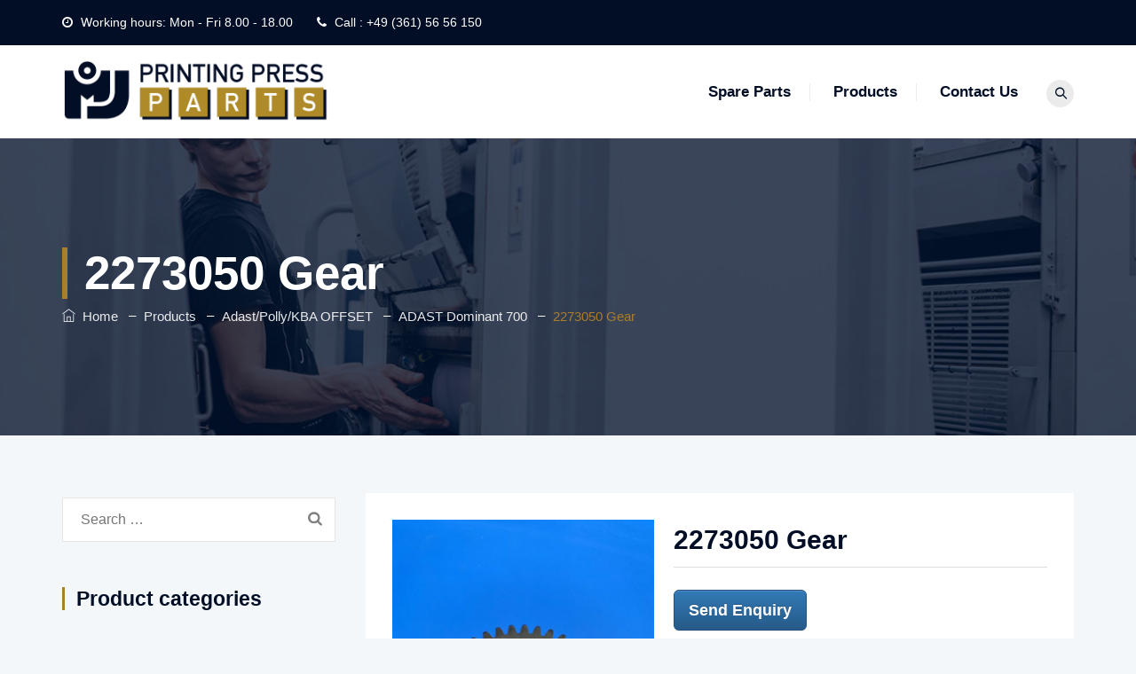

--- FILE ---
content_type: text/css
request_url: https://printing-press-parts.com/wp-content/themes/tectxon/assets/tm-tectxon-icons/css/tm-tectxon-icons.css?ver=6.3.7
body_size: 1784
content:
@charset "UTF-8";
@font-face {
  font-family: 'tm-tectxon-icons';
  src: url('../font/tm-tectxon-icons.eot?36267903');
  src: url('../font/tm-tectxon-icons.eot?36267903#iefix') format('embedded-opentype'),
       url('../font/tm-tectxon-icons.woff2?36267903') format('woff2'),
       url('../font/tm-tectxon-icons.woff?36267903') format('woff'),
       url('../font/tm-tectxon-icons.ttf?36267903') format('truetype'),
       url('../font/tm-tectxon-icons.svg?36267903#tm-tectxon-icons') format('svg');
  font-weight: normal;
  font-style: normal;
}
/* Chrome hack: SVG is rendered more smooth in Windozze. 100% magic, uncomment if you need it. */
/* Note, that will break hinting! In other OS-es font will be not as sharp as it could be */
/*
@media screen and (-webkit-min-device-pixel-ratio:0) {
  @font-face {
    font-family: 'tm-tectxon-icons';
    src: url('../font/tm-tectxon-icons.svg?36267903#tm-tectxon-icons') format('svg');
  }
}
*/
[class^="tm-tectxon-icon-"]:before, [class*=" tm-tectxon-icon-"]:before {
  font-family: "tm-tectxon-icons";
  font-style: normal;
  font-weight: normal;
  speak: never;

  display: inline-block;
  text-decoration: inherit;
  width: 1em;
  margin-right: .2em;
  text-align: center;
  /* opacity: .8; */

  /* For safety - reset parent styles, that can break glyph codes*/
  font-variant: normal;
  text-transform: none;

  /* fix buttons height, for twitter bootstrap */
  line-height: 1em;

  /* Animation center compensation - margins should be symmetric */
  /* remove if not needed */
  margin-left: .2em;

  /* you can be more comfortable with increased icons size */
  /* font-size: 120%; */

  /* Font smoothing. That was taken from TWBS */
  -webkit-font-smoothing: antialiased;
  -moz-osx-font-smoothing: grayscale;

  /* Uncomment for 3D effect */
  /* text-shadow: 1px 1px 1px rgba(127, 127, 127, 0.3); */
}

.tm-tectxon-icon-google-drive:before { content: '\e800'; } /* '' */
.tm-tectxon-icon-issuu:before { content: '\e801'; } /* '' */
.tm-tectxon-icon-user:before { content: '\e802'; } /* '' */
.tm-tectxon-icon-music:before { content: '\e803'; } /* '' */
.tm-tectxon-icon-video:before { content: '\e804'; } /* '' */
.tm-tectxon-icon-quote:before { content: '\e805'; } /* '' */
.tm-tectxon-icon-aside:before { content: '\e806'; } /* '' */
.tm-tectxon-icon-rss:before { content: '\e807'; } /* '' */
.tm-tectxon-icon-angle-left:before { content: '\e808'; } /* '' */
.tm-tectxon-icon-angle-right:before { content: '\e809'; } /* '' */
.tm-tectxon-icon-status:before { content: '\e80a'; } /* '' */
.tm-tectxon-icon-dribbble:before { content: '\e80b'; } /* '' */
.tm-tectxon-icon-facebook:before { content: '\e80c'; } /* '' */
.tm-tectxon-icon-flickr:before { content: '\e80d'; } /* '' */
.tm-tectxon-icon-gplus:before { content: '\e80e'; } /* '' */
.tm-tectxon-icon-instagram:before { content: '\e80f'; } /* '' */
.tm-tectxon-icon-linkedin:before { content: '\e810'; } /* '' */
.tm-tectxon-icon-pinterest:before { content: '\e811'; } /* '' */
.tm-tectxon-icon-twitter:before { content: '\e812'; } /* '' */
.tm-tectxon-icon-vk:before { content: '\e813'; } /* '' */
.tm-tectxon-icon-xing:before { content: '\e814'; } /* '' */
.tm-tectxon-icon-yelp:before { content: '\e815'; } /* '' */
.tm-tectxon-icon-youtube:before { content: '\e816'; } /* '' */
.tm-tectxon-icon-gallery:before { content: '\e817'; } /* '' */
.tm-tectxon-icon-plus:before { content: '\e818'; } /* '' */
.tm-tectxon-icon-link:before { content: '\e819'; } /* '' */
.tm-tectxon-icon-tag:before { content: '\e81a'; } /* '' */
.tm-tectxon-icon-clock:before { content: '\e81b'; } /* '' */
.tm-tectxon-icon-heart:before { content: '\e81c'; } /* '' */
.tm-tectxon-icon-sticky:before { content: '\e81d'; } /* '' */
.tm-tectxon-icon-marker:before { content: '\e81e'; } /* '' */
.tm-tectxon-icon-comment:before { content: '\e81f'; } /* '' */
.tm-tectxon-icon-chat:before { content: '\e820'; } /* '' */
.tm-tectxon-icon-podcast:before { content: '\e821'; } /* '' */
.tm-tectxon-icon-houzz:before { content: '\e822'; } /* '' */
.tm-tectxon-icon-image:before { content: '\e823'; } /* '' */
.tm-tectxon-icon-cart:before { content: '\e824'; } /* '' */
.tm-tectxon-icon-search:before { content: '\e825'; } /* '' */
.tm-tectxon-icon-arrow-right:before { content: '\e826'; } /* '' */
.tm-tectxon-icon-pencil:before { content: '\e827'; } /* '' */
.tm-tectxon-icon-mobile:before { content: '\e828'; } /* '' */
.tm-tectxon-icon-comment-1:before { content: '\e829'; } /* '' */
.tm-tectxon-icon-world:before { content: '\e82a'; } /* '' */
.tm-tectxon-icon-location-pin:before { content: '\e82b'; } /* '' */
.tm-tectxon-icon-quote-left:before { content: '\e82c'; } /* '' */
.tm-tectxon-icon-close:before { content: '\e82d'; } /* '' */
.tm-tectxon-icon-comments-smiley:before { content: '\e82e'; } /* '' */
.tm-tectxon-icon-category:before { content: '\e82f'; } /* '' */
.tm-tectxon-icon-tag-1:before { content: '\e830'; } /* '' */
.tm-tectxon-icon-shift-right:before { content: '\e831'; } /* '' */
.tm-tectxon-icon-mail:before { content: '\e832'; } /* '' */
.tm-tectxon-icon-phone:before { content: '\e833'; } /* '' */
.tm-tectxon-icon-arrow-left:before { content: '\e834'; } /* '' */
.tm-tectxon-icon-gallery-1:before { content: '\e835'; } /* '' */
.tm-tectxon-icon-music-alt:before { content: '\e836'; } /* '' */
.tm-tectxon-icon-shopping-cart:before { content: '\e837'; } /* '' */
.tm-tectxon-icon-heart-empty:before { content: '\e838'; } /* '' */
.tm-tectxon-icon-check:before { content: '\e839'; } /* '' */
.tm-tectxon-icon-arrow-left-1:before { content: '\e83a'; } /* '' */
.tm-tectxon-icon-plus-1:before { content: '\e83b'; } /* '' */
.tm-tectxon-icon-unlink:before { content: '\e83c'; } /* '' */
.tm-tectxon-icon-quote-right:before { content: '\e83d'; } /* '' */
.tm-tectxon-icon-home:before { content: '\e83e'; } /* '' */
.tm-tectxon-icon-angle-double-right:before { content: '\e83f'; } /* '' */
.tm-tectxon-icon-angle-double-left:before { content: '\e840'; } /* '' */
.tm-tectxon-icon-search-1:before { content: '\e841'; } /* '' */
.tm-tectxon-icon-eye:before { content: '\e842'; } /* '' */
.tm-tectxon-icon-basket:before { content: '\e843'; } /* '' */
.tm-tectxon-icon-paper-plane:before { content: '\e844'; } /* '' */
.tm-tectxon-icon-arrow-circle-down:before { content: '\e845'; } /* '' */
.tm-tectxon-icon-minus:before { content: '\e846'; } /* '' */
.tm-tectxon-icon-minus-1:before { content: '\e847'; } /* '' */
.tm-tectxon-icon-ok:before { content: '\e848'; } /* '' */
.tm-tectxon-icon-angle-up:before { content: '\f106'; } /* '' */
.tm-tectxon-icon-angle-down:before { content: '\f107'; } /* '' */
.tm-tectxon-icon-quote-right-1:before { content: '\f10e'; } /* '' */
.tm-tectxon-icon-tumblr:before { content: '\f173'; } /* '' */
.tm-tectxon-icon-stumbleupon:before { content: '\f1a4'; } /* '' */
.tm-tectxon-icon-digg:before { content: '\f1a6'; } /* '' */
.tm-tectxon-icon-reddit:before { content: '\f281'; } /* '' */
.tm-tectxon-icon-vimeo:before { content: '󨇎'; } /* '\e81ce' */


--- FILE ---
content_type: text/css
request_url: https://printing-press-parts.com/wp-content/themes/tectxon/css/main.min.css?ver=6.3.7
body_size: 90927
content:
.admin-bar .tm-fbar-close{top:32px}.site-content-wrapper{position:relative;z-index:7}p{margin:0 0 15px}footer a,.entry-content a,.site-content-wrapper a{-webkit-transition:all 0.3s ease 0s;-moz-transition:all 0.3s ease 0s;-ms-transition:all 0.3s ease 0s;-o-transition:all 0.3s ease 0s;transition:all 0.3s ease 0s}.tm-equal-height-image,.themetechmount-hide,.tm-hide{display:none}.tm-wrap{display:table;width:100%}.tm-wrap-cell{display:table-cell;vertical-align:middle}.tm-align-right{text-align:right}iframe{width:100%}.tm-bg.tm-bgcolor-darkgrey .tm-bg-layer{background-color:#010e2a}.tm-col-bgcolor-grey>.tm-bg-layer-inner,.tm-bg.tm-bgcolor-grey>.tm-bg-layer{background-color:#f3f7f9}.tm-bg.tm-bgcolor-white .tm-bg-layer{background-color:#fff}.tm-col-bgcolor-darkgrey .tm-bg-layer-inner,.site-header-menu.tm-sticky-bgcolor-darkgrey.is_stuck,.tm-bgcolor-darkgrey,.tm-header-style-infostack .site-header .tm-stickable-header.is_stuck.tm-sticky-bgcolor-darkgrey,.tm-header-style-infostack .site-header-menu .is_stuck .tm-sticky-bgcolor-darkgrey,.tm-titlebar-wrapper.tm-breadcrumb-on-bottom.tm-breadcrumb-bgcolor-darkgrey .tm-titlebar .breadcrumb-wrapper .container,.tm-titlebar-wrapper.tm-breadcrumb-on-bottom.tm-breadcrumb-bgcolor-darkgrey .breadcrumb-wrapper .container:before,.tm-titlebar-wrapper.tm-breadcrumb-on-bottom.tm-breadcrumb-bgcolor-darkgrey .breadcrumb-wrapper .container:after{background-color:#020d26}.themetechmount-topbar-wrapper.tm-bgcolor-darkgrey{background-color:#020d26}.site-header.tm-sticky-bgcolor-darkgrey.is_stuck,.tm-header-overlay .site-header.tm-sticky-bgcolor-darkgrey.is_stuck{background-color:#020d26}.tm-col-bgcolor-grey .tm-bg-layer-inner,.tm-bgcolor-grey,.site-header.tm-sticky-bgcolor-grey.is_stuck,.site-header-menu.tm-sticky-bgcolor-grey.is_stuck,.tm-header-overlay .site-header.tm-sticky-bgcolor-grey.is_stuck,.tm-header-style-infostack .site-header .tm-stickable-header.is_stuck.tm-sticky-bgcolor-grey,.tm-header-style-infostack .site-header-menu .is_stuck .tm-sticky-bgcolor-grey,.tm-titlebar-wrapper.tm-breadcrumb-on-bottom.tm-breadcrumb-bgcolor-grey .tm-titlebar .breadcrumb-wrapper .container,.tm-titlebar-wrapper.tm-breadcrumb-on-bottom.tm-breadcrumb-bgcolor-grey .breadcrumb-wrapper .container:before,.tm-titlebar-wrapper.tm-breadcrumb-on-bottom.tm-breadcrumb-bgcolor-grey .breadcrumb-wrapper .container:after{background-color:#f3f7f9}.tm-col-bgcolor-white .tm-bg-layer-inner,.tm-bgcolor-white,.tm-col-bgcolor-white,.site-header.tm-sticky-bgcolor-white.is_stuck,.tm-header-overlay .site-header.tm-sticky-bgcolor-white.is_stuck,.site-header-menu.tm-sticky-bgcolor-white.is_stuck,.tm-header-style-infostack .site-header .tm-stickable-header.is_stuck.tm-sticky-bgcolor-white,.tm-header-style-infostack .site-header-menu .is_stuck .tm-sticky-bgcolor-white,.tm-titlebar-wrapper.tm-breadcrumb-on-bottom.tm-breadcrumb-bgcolor-white .tm-titlebar .breadcrumb-wrapper .container,.tm-titlebar-wrapper.tm-breadcrumb-on-bottom.tm-breadcrumb-bgcolor-white .breadcrumb-wrapper .container:before,.tm-titlebar-wrapper.tm-breadcrumb-on-bottom.tm-breadcrumb-bgcolor-white .breadcrumb-wrapper .container:after{background-color:#fff}.main-holder .site #content table.cart td.actions .input-text,textarea,input[type="text"],input[type="password"],input[type="datetime"],input[type="datetime-local"],input[type="date"],input[type="month"],input[type="time"],input[type="week"],input[type="number"],input[type="email"],input[type="url"],input[type="search"],input[type="tel"],input[type="color"],.uneditable-input,select{font-family:inherit;-webkit-transition:border linear .2s,box-shadow linear .2s;-moz-transition:border linear .2s,box-shadow linear .2s;-o-transition:border linear .2s,box-shadow linear .2s;transition:border linear .2s,box-shadow linear .2s;-webkit-border-radius:3px;-moz-border-radius:3px;border-radius:0;vertical-align:middle;width:100%;color:#5d6576;padding:10px 20px;font-weight:400;background-color:rgba(0,0,0,.03);text-transform:inherit;border:1px solid #e5e5e5;font-size:16px;outline:none;line-height:inherit}textarea:focus,input[type="text"]:focus,input[type="password"]:focus,input[type="datetime"]:focus,input[type="datetime-local"]:focus,input[type="date"]:focus,input[type="month"]:focus,input[type="time"]:focus,input[type="week"]:focus,input[type="number"]:focus,input[type="email"]:focus,input[type="url"]:focus,input[type="search"]:focus,input[type="tel"]:focus,input[type="color"]:focus,input.input-text:focus,select:focus{background-color:transparent}input[type="text"]:focus,input[type="password"]:focus,input[type="email"]:focus,input[type="tel"]:focus,textarea:focus{color:#666;outline:none!important}button,input[type="submit"],input[type="button"],input[type="reset"],.checkout_coupon input.button,.woocommerce div.product form.cart .button,table.compare-list .add-to-cart td a,.woocommerce .widget_shopping_cart a.button,.woocommerce #review_form #respond .form-submit input,.main-holder .site table.cart .coupon input,.woocommerce-cart .wc-proceed-to-checkout a.checkout-button,.woocommerce-cart #content table.cart td.actions input[type="submit"],.woocommerce #payment #place_order,.woocommerce .wishlist_table td.product-add-to-cart a{display:inline-block;text-decoration:none;font-size:15px;font-weight:700;padding:11px 40px 11px;border:2px solid transparent;border-radius:0;color:#fff;-webkit-transition:all 0.25s ease;transition:all 0.25s ease;cursor:pointer;outline:none!important;-webkit-font-smoothing:antialiased}.tm-full-bt{width:100%}.tm-textarea-con textarea{height:178px}.post-password-required input[type="submit"]{padding:9px 40px 10px}.select2-container .select2-choice{padding:6px 0 6px 10px;border:1px solid #e5e5e5;background-color:rgba(0,0,0,.03)}.select2-drop-active{border:1px solid #e5e5e5}.tm-textcolor-dark a,.tm-textcolor-dark h1,.tm-textcolor-dark h2,.tm-textcolor-dark h3,.tm-textcolor-dark h4,.tm-textcolor-dark h5,.tm-textcolor-dark h6{color:rgba(6,22,58,.8)}.tm-textcolor-dark,.tm-textcolor-dark .social-icons li a,.tm-textcolor-dark.themetechmount-fbar-btn-link i,.tm-textcolor-dark .vc_tta-panel-body,.tm-textcolor-dark .vc_tta-panel-body .wpb_text_column{color:rgba(6,22,58,.6)}.site-footer .tm-textcolor-dark a:not(:hover){color:rgba(6,22,58,1)}.tm-col-bgimage-yes .tm-bg-layer-inner,.tm-bg.tm-bgimage-yes>.tm-bg-layer{opacity:.9}.tm-bg.tm-bgcolor-grey>.tm-bg-layer{opacity:.95}.themetechmount-fbar-box-w.tm-bg.tm-bgimage-yes>.tm-bg-layer{opacity:.9}.tm-col-bgcolor-darkgrey.tm-col-bgimage-yes .tm-bg-layer-inner,.tm-bgcolor-darkgrey.tm-bg.tm-bgimage-yes>.tm-bg-layer-inner{background-color:#020d26}.tm-col-bgcolor-grey.tm-col-bgimage-yes .tm-bg-layer-inner,.tm-col-bgcolor-darkgrey.tm-col-bgimage-yes .tm-bg-layer-inner,.tm-bgcolor-darkgrey.tm-bg.tm-bgimage-yes>.tm-bg-layer{opacity:.95}.tm-titlebar-wrapper.tm-bg.tm-bgimage-yes>.tm-bg-layer{opacity:.75}.tm-titlebar-wrapper.tm-bg.tm-bgimage-yes.tm-bgcolor-custom>.tm-bg-layer{opacity:1}.vc_video-bg-container .tm-col-bgcolor-yes,.vc_video-bg-container.tm-bg.tm-bgimage-yes>.tm-bg-layer{opacity:.8}.tm-col-bg,.tm-bg{position:relative}.tm-bg-layer,.tm-titlebar-wrapper .tm-titlebar-wrapper-bg-layer{position:absolute;height:100%;width:100%;top:0;left:0}.vc_column-inner.tm-col-bgimage-yes.tm-col-bgcolor-,.tm-bgcolor-transparent>.tm-bg-layer,.tm-bgcolor-transparent{background-color:transparent!important}.vc_column-inner>.wpb_wrapper{position:relative}.vc_column-inner.tm-col-bgimage-yes.tm-col-bgcolor-.tm-bg-layer-inner{opacity:1}#totop{font-weight:900;color:#fff;position:fixed;display:none;right:34px;bottom:34px;z-index:999;height:0;width:0;font-size:0;text-align:center;padding-top:3px;line-height:37px;border-radius:50%}#totop.top-visible{height:45px;width:45px;font-size:22px}.themetechmount-topbar-wrapper.container-full,.container-fullwide .site-content-inner.row,.footer .container-fullwide{padding-left:15px;padding-right:15px}.themetechmount-item-thumbnail,.themetechmount-item-thumbnail-inner{display:block}.tm-boxes-carousel-spacing-15 .themetechmount-boxes-inner{padding:15px}.tm-boxes-carousel-without-title .themetechmount-boxes-inner{padding-top:80px}.tm-element-heading-wrapper .tm-vc_general .tm-vc_cta3_content-container .tm-vc_cta3-content .tm-vc_cta3-content-header h4{margin-bottom:2px}.site header,.tm-header-block,.site-header,.site-header-main{position:relative}.themetechmount-logo-img.standard{max-height:100px;width:auto}.site-branding{float:left}.headerlogo img{max-height:35px;width:auto}.headerlogo img,.tm-stickylogo-yes .standardlogo,.is-sticky .tm-stickylogo-yes .stickylogo{display:inline-block}.site-title a.home-link:hover,a.home-link:hover{text-decoration:none}.site-title{font-size:33px;font-weight:700;line-height:1;margin:0;color:#fff;display:table;vertical-align:middle;text-align:center;width:100%;height:100%}.site-title a{display:table-cell;vertical-align:middle}.site-description{display:none}.tm-header-style-classic-box.tm-header-overlay .site-header.is_stuck .container{background-color:transparent!important}#site-header-menu .kw-phone .tm-header-icon a,#site-header-menu #site-navigation .tm-header-icon a,#site-header-menu #site-navigation .themetechmount-fbar-btn a{font-size:15px}.tm-header-icons .tm-header-wc-cart-link a,.tm-header-icons .tm-header-search-link a{position:relative;border:none;border-radius:50%;height:36px;width:36px;line-height:32px;display:inline-block;vertical-align:middle;text-align:center}.tm-header-style-classic-highlight .tm-header-icons .tm-header-wc-cart-link a,.tm-header-style-classic-highlight .tm-header-icons .tm-header-search-link a{height:31px;width:31px;line-height:31px;background-color:#ebebeb;padding-left:2px;font-size:13px!important}.tm-header-style-classic-highlight .tm-header-icons .tm-header-wc-cart-link a{padding-left:0}.tm-header-icons .tm-header-wc-cart-link span.number-cart{position:absolute;bottom:20px;left:21px;width:18px;height:18px;text-align:center;line-height:18px;font-size:9px;display:block;background-color:#edb820;color:#fff;-webkit-border-radius:50%;-moz-border-radius:50%;-o-border-radius:50%;border-radius:50%;-webkit-transition:all 0.3s ease;-moz-transition:all 0.3s ease;-ms-transition:all 0.3s ease;-o-transition:all 0.3s ease;transition:all 0.3s ease}.themetechmount-fbar-btn.hidefbtn a{-webkit-transform:scale(0);-ms-transform:scale(0);-moz-transform:scale(0);transform:scale(0)}.themetechmount-slider-wide{background-color:rgb(231,231,231)}.tm-header-style-infostack .tm-header-icons .tm-header-wc-cart-link span.number-cart{width:16px;height:16px;line-height:16px;bottom:21px}.tm-header-style-infostack .tm-top-info-con{float:right;position:relative;z-index:3;text-align:right}.tm-header-style-infostack .tm-vc_cta3 .tm-vc_icon_element .tm-vc_icon_element-inner{height:40px;width:40px}.tm-header-style-infostack .tm-sbox .tm-vc_icon_element.tm-vc_icon_element-outer .tm-vc_icon_element-inner.tm-vc_icon_element-size-sm.tm-vc_icon_element-have-style-inner{height:43px!important;width:43px!important}.tm-header-style-infostack .tm-top-info-con ul{display:table;margin:0;padding:0}.tm-header-style-infostack .tm-top-info-con ul li{vertical-align:middle;display:table-cell;text-align:left;position:relative}.tm-header-style-infostack .tm-top-info-con ul .tm-vc_general.tm-vc_cta3.tm-vc_cta3-icons-left .tm-vc_cta3_content-container{padding-left:14px}.tm-header-style-infostack .tm-top-info-con ul .tm-vc_cta3 .tm-vc_icon_element .tm-vc_icon_element-inner.tm-vc_icon_element-size-md .tm-vc_icon_element-icon{font-size:25px!important}.tm-header-style-infostack .tm-top-info-con .tm-sbox{padding:0}.tm-header-style-infostack .tm-top-info-con>ul:not(.social-icons)>li{padding:0 30px}.tm-header-style-infostack .container-fullwide .tm-top-info-con>ul:not(.social-icons)>li{padding-right:55px}.tm-header-style-infostack .tm-top-info-con>ul:not(.social-icons)>li:last-child{padding-right:0}.tm-header-style-infostack .tm-top-info-con ul.social-icons{padding-left:10px}.tm-header-style-infostack .tm-top-info-con .tm-sbox .tm-vc_cta3-container,.tm-header-style-infostack .tm-top-info-con .tm-sbox .tm-vc_cta3-content-header h4{margin-bottom:0}.tm-header-style-infostack .tm-top-info-con .tm-sbox .tm-vc_cta3-content-header h2{font-size:17px;line-height:19px;font-weight:600;margin-bottom:2px;color:#020d26}.tm-header-style-infostack .tm-top-info-con .tm-sbox .tm-vc_cta3-content-header h4{font-size:15px;line-height:20px;font-weight:500;color:#5d6576;font-family:Open sans}.tm-header-style-infostack .info-widget .tm-sbox{padding:0}.tm-header-style-infostack .info-widget .tm-vc_general.tm-vc_cta3.tm-vc_cta3-icons-left .tm-vc_cta3_content-container{padding-left:5px}.tm-header-style-infostack .tm-vc_icon_element.tm-vc_icon_element-outer .tm-vc_icon_element-inner.tm-vc_icon_element-size-sm .tm-vc_icon_element-icon{font-size:16px!important}.tm-header-style-infostack .tm-vc_general.tm-vc_cta3 .tm-vc_cta3-content{padding-top:2px}.tm-header-style-infostack .kw-phone{position:absolute;right:-1px;top:0;font-size:14px;padding:0 0 0 8px;height:60px;line-height:60px}.tm-headerstyle-classic-infostack .kw-phone{padding-right:0}.tm-header-style-infostack .site-header-menu-inner.is_stuck .kw-phone{border-radius:0}.tm-header-style-infostack .kw-phone .tm-vc_icon_element{float:left}.tm-header-style-infostack .kw-phone .tm-vc_icon_element.tm-vc_icon_element-outer .tm-vc_icon_element-inner.tm-vc_icon_element-size-md .tm-vc_icon_element-icon{font-size:25px!important}.tm-header-style-infostack .kw-phone .tm-vc_icon_element.tm-vc_icon_element-outer .tm-vc_icon_element-inner{width:52px}.tm-header-style-infostack #site-header-menu .container{padding:0;position:relative}.tm-header-style-infostack .tm-vc_general.tm-vc_cta3{padding:0}.tm-header-style-infostack .site-header .tm-top-info-con .themetechmount-social-links-wrapper .social-icons li>a{color:#6c6c6c;border:1px solid #ececec}.tm-header-style-infostack .site-header.tm-bgcolor-darkgrey .tm-top-info-con .themetechmount-social-links-wrapper .social-icons li>a,.tm-header-style-infostack .site-header.tm-bgcolor-skincolor .tm-top-info-con .themetechmount-social-links-wrapper .social-icons li>a{border:1px solid rgba(255,255,255,.8)}.tm-header-style-infostack .tm-top-info-con .themetechmount-social-links-wrapper .social-icons li>a{width:30px;height:30px;line-height:30px;border-radius:28px;font-size:13px;transition:all .3s ease-in-out;-moz-transition:all .3s ease-in-out;-webkit-transition:all .3s ease-in-out;-o-transition:all .3s ease-in-out}.tm-header-style-infostack .kw-phone .tm-vc_btn3.tm-vc_btn3-style-text{padding:12px 21px}.tm-header-style-infostack .tm-top-info-con .tm-vc_btn3.tm-vc_btn3-size-sm{font-size:14px;padding:10px 25px}.tm-header-style-infostack .kw-phone .tm-header-icons{float:left}.tm-header-style-infostack .kw-phone .tm-header-icons:last-child{margin-right:15px}.tm-header-search-link .tm-tectxon-icon-search:before{font-weight:600}.tm-bgcolor-white .tm-header-icons .tm-header-search-link a,.tm-bgcolor-white .tm-header-icons .tm-header-wc-cart-link a{border:none}.themetechmount-fbar-position-default .tm-float-overlay,.themetechmount-fbar-btn-link .tm-fbar-close-icon{display:none}.tm-float-overlay{display:block;position:fixed;top:0;left:0;width:100%;height:100%;-webkit-transition:all 500ms ease;transition:all 500ms ease;background-color:rgba(0,0,0,1);visibility:hidden;opacity:0;z-index:9997}.tm-float-overlay.animated{visibility:visible;opacity:.9}.tm-float-overlay.animated{cursor:url([data-uri]),auto}.themetechmount-fbar-btn{cursor:pointer;position:relative;-webkit-backface-visibility:hidden;backface-visibility:hidden;float:right}.themetechmount-topbar-wrapper .themetechmount-fbar-btn{line-height:normal;margin-top:31px;font-size:16px;position:relative;margin-left:35px;margin-right:24px;position:absolute;right:0;float:none;z-index:100;width:43px;height:43px;border:3px solid #fff;border-radius:50%;background-color:#fff;text-align:center;line-height:40px}.themetechmount-topbar-wrapper .themetechmount-fbar-btn .themetechmount-fbar-btn-link{color:#fff}.site-header-main.container-fullwide .themetechmount-fbar-btn{padding-right:20px}.tm-header-invert .site-header-main.container-fullwide .themetechmount-fbar-btn{padding-left:20px;padding-right:0}.themetechmount-fbar-btn.tm-fbar-btn-cposition-default{opacity:1}.themetechmount-fbar-btn.tm-fbar-btn-cposition-default.animated{-webkit-transform:translateX(0);-ms-transform:translateX(0);transform:translateX(0);opacity:0}.tm-header-invert .themetechmount-fbar-btn{margin-left:0;float:left}.themetechmount-fbar-box .widget ul>li{border:none}.themetechmount-fbar-position-default .themetechmount-fbar-box .widget ul>li{padding-top:0}.themetechmount-fbar-position-default .widget_recent_comments li:before{top:6px}.themetechmount-fbar-box .vc_general.vc_cta3{padding:20px}.themetechmount-fbar-box .tm-sbox .vc_icon_element-inner.vc_icon_element-have-style-inner.vc_icon_element-size-lg.vc_icon_element-style-none{width:3em!important}.themetechmount-fbar-box .tm-sbox .vc_general.vc_cta3.vc_cta3-icons-left .vc_cta3_content-container{padding-left:1em}.themetechmount-fbar-box .vc_cta3-container{margin-bottom:10px}.themetechmount-fbar-btn.themetechmount-fbar-open{position:fixed}.productbox .roadtip:after,.themetechmount-fbar-btn{border-top-color:#222}.themetechmount-fbar-box-w{-webkit-box-shadow:inset 0 -23px 30px -20px rgba(0,0,0,.18);-moz-box-shadow:inset 0 -23px 30px -20px rgba(0,0,0,.18);box-shadow:inset 0 -23px 30px -20px rgba(0,0,0,.18)}.themetechmount-fbar-position-default .themetechmount-fbar-box{padding-top:0;padding-bottom:60px}.themetechmount-fbar-box h2{font-weight:400;font-size:21px;margin-bottom:0;margin-top:0;text-transform:uppercase}.themetechmount-fbar-box .tm-custom-heading{margin-bottom:0}.themetechmount-fbar-btn a{position:relative;display:block;background-color:transparent}.themetechmount-fbar-btn.tm-fbar-icon-color-dark a i{color:#313131}.themetechmount-fbar-box-w{position:relative}.themetechmount-fbar-box-w:after{content:'';position:absolute;width:100%;height:100%;top:0;left:0;z-index:1;display:block}.themetechmount-fbar-bg-darkgrey.themetechmount-fbar-box-w.tm-fbar-with-bgimage:after{background:rgba(0,0,0,.85)}.themetechmount-fbar-bg-grey.themetechmount-fbar-box-w.tm-fbar-with-bgimage:after{background:rgba(231,231,231,.85)}.themetechmount-fbar-bg-white.themetechmount-fbar-box-w.tm-fbar-with-bgimage:after{background:rgba(255,255,255,.85)}.themetechmount-fbar-bg-darkgrey.themetechmount-fbar-box-w:after{background:#282828}.themetechmount-fbar-bg-grey.themetechmount-fbar-box-w:after{background:#f5f5f5}.themetechmount-fbar-bg-white.themetechmount-fbar-box-w:after{background:#fff}.themetechmount-fbar-box{position:relative;z-index:10}.themetechmount-fbar-position-default div.themetechmount-fbar-box-w{position:fixed;left:0;top:0;width:100%;z-index:1002;border-bottom:4px solid #999;-webkit-transition:transform 0.4s ease;transition:transform 0.4s ease;-webkit-transform:translateY(-100%);-ms-transform:translateY(-100%);transform:translateY(-100%);-webkit-backface-visibility:hidden;backface-visibility:hidden}.themetechmount-fbar-position-default div.themetechmount-fbar-box-w.animated{-webkit-transform:translateX(0);-ms-transform:translateX(0);transform:translateX(0)}.themetechmount-fbar-position-default .fcloseicon{position:fixed;top:17px;right:24px;height:30px;width:30px;z-index:100;display:block;text-align:center;font-size:20px;cursor:pointer}.themetechmount-fbar-position-default .fcloseicon:after{content:'\E82D';font-family:"tm-tectxon-icons"}.themetechmount-fbar-position-default .widget{margin:65px 0 0}.themetechmount-team-form-no-group .tm-wrap-cell{display:inline-block}.themetechmount-team-form-no-group .tm-wrap-cell h2{padding-right:20px}.themetechmount-fbar-box-w .submit_field button{color:#fff;box-shadow:none;height:42px;font-size:15px;background-color:#2c2c2c;border:2px solid transparent;line-height:42px;padding:0 24px}.themetechmount-fbar-box-w .submit_field button:hover{background-color:transparent;color:#2c2c2c;border-color:#2c2c2c}.themetechmount-fbar-text-white.themetechmount-fbar-bg-darkgrey.themetechmount-fbar-box-w .submit_field button{border-color:transparent;color:#fff}.themetechmount-fbar-text-white.themetechmount-fbar-bg-darkgrey.themetechmount-fbar-box-w .submit_field button:hover{background-color:transparent}.tm-fbar-close{position:fixed;top:17px;right:24px;height:30px;width:30px;z-index:100;display:block;text-align:center;font-size:20px;cursor:pointer}.themetechmount-fbar-position-right .themetechmount-fbar-box-w{position:fixed;top:0;right:0;width:400px;height:100%;overflow:hidden;z-index:9999;-webkit-transition:transform 0.4s ease;transition:transform 0.4s ease;-webkit-transform:translateX(400px);-ms-transform:translateX(400px);transform:translateX(400px);-webkit-backface-visibility:hidden;backface-visibility:hidden}.tm-header-invert .themetechmount-fbar-position-right .themetechmount-fbar-box-w{right:auto;left:0;-webkit-transition:transform 0.4s ease;transition:transform 0.4s ease;-webkit-transform:translateX(-400px);-ms-transform:translateX(-400px);transform:translateX(-400px)}.themetechmount-fbar-position-right .themetechmount-fbar-box-w .tm-fbar-close{-webkit-transition:transform 0.4s ease;transition:transform 0.4s ease;-webkit-transform:translateX(400px);-ms-transform:translateX(400px);transform:translateX(400px);-webkit-backface-visibility:hidden;backface-visibility:hidden}.themetechmount-fbar-position-right .themetechmount-fbar-box-w.animated .tm-fbar-close,.themetechmount-fbar-position-right .themetechmount-fbar-box-w.animated{-webkit-transform:translateX(0);-ms-transform:translateX(0);transform:translateX(0)}.themetechmount-fbar-position-right .themetechmount-fbar-box .widget{float:none;width:auto;margin-top:50px}.themetechmount-fbar-position-right .themetechmount-fbar-box .widget:first-child{margin-top:0}.themetechmount-fbar-position-right .themetechmount-fbar-box-w{border:none}.themetechmount-fbar-position-right .themetechmount-fbar-btn{cursor:pointer;position:absolute;right:80px;z-index:1005;width:58px;height:58px;text-align:center;width:0;height:0;top:72px}.themetechmount-fbar-position-right .floatingbar-widgets-inner .widget-area{float:none;width:100%}.themetechmount-fbar-position-right .themetechmount-fbar-content-wrapper{width:100%}.themetechmount-fbar-position-default .themetechmount-fbar-content-wrapper,.themetechmount-fbar-position-right .themetechmount-fbar-content-wrapper{overflow:hidden;height:100%;padding:60px 35px 50px 35px;z-index:80;position:relative}.themetechmount-fbar-position-default .themetechmount-fbar-content-wrapper{height:100%;padding:0}.team-search-form-before-text{padding-bottom:17px}.tm-wrap-cell.tm-fbar-input .search_field.selectbox:after{font-family:FontAwesome;content:'\f107';position:absolute;right:13px;top:9px}.contact-info{text-align:center;border:1px solid #fff;padding:25px 15px;border-radius:3px}.themetechmount-fbar-box-w.themetechmount-fbar-text-white .team-search-form-before-text,.themetechmount-fbar-box-w.themetechmount-fbar-text-white .tm-wrap-cell.tm-fbar-input .search_field.selectbox:after{color:#fff}.themetechmount-fbar-box-w.tm-bgcolor-darkgrey .widget .search-form .search-field{background-color:transparent}.themetechmount-fbar-box-w.themetechmount-fbar-text-white .widget_calendar table,.themetechmount-fbar-box-w.themetechmount-fbar-text-white .widget_calendar th,.themetechmount-fbar-box-w.themetechmount-fbar-text-white .widget_calendar td,.themetechmount-fbar-box-w.themetechmount-fbar-text-white .widget ul>li{border-color:rgba(255,255,255,.21)}.themetechmount-fbar-box-w.themetechmount-fbar-text-white .widget_tag_cloud .tagcloud a{background-color:rgba(255,255,255,.9);color:#2C2C2C}.themetechmount-fbar-box-w.themetechmount-fbar-text-white .widget_tag_cloud .tagcloud a:hover{color:#fff}.themetechmount-fbar-box-w.themetechmount-fbar-text-white.themetechmount-fbar-bg-skincolor .widget a:hover,.themetechmount-fbar-box-w.themetechmount-fbar-text-white .widget_calendar caption,.themetechmount-fbar-box-w.themetechmount-fbar-text-white .widget_calendar table,.themetechmount-fbar-box-w.themetechmount-fbar-text-white .widget_calendar th,.themetechmount-fbar-box-w.themetechmount-fbar-text-white .widget_calendar td,.themetechmount-fbar-box-w.themetechmount-fbar-text-white .widget ul>li,.themetechmount-fbar-box-w.themetechmount-fbar-text-white .widget_text{color:rgba(255,255,255,.8)}.themetechmount-fbar-box-w.themetechmount-fbar-text-white .widget a,.themetechmount-fbar-box-w.themetechmount-fbar-text-white .widget .widget-title{color:rgba(255,255,255,.9)}.themetechmount-fbar-box-w.themetechmount-fbar-text-white.themetechmount-fbar-bg-skincolor .widget .widget-title{border-color:#fff}.themetechmount-fbar-btn.tm-fbar-bg-color-darkgrey a:before{border-bottom-color:#202020}.themetechmount-fbar-btn.tm-fbar-bg-color-darkgrey a{background-color:#202020}.themetechmount-fbar-position-right .themetechmount-fbar-btn.tm-fbar-bg-color-darkgrey a:after{border-top-color:#202020;border-bottom-color:#202020}.themetechmount-fbar-btn.tm-fbar-bg-color-grey a{background-color:#e4e4e4}.themetechmount-fbar-position-right .themetechmount-fbar-btn.tm-fbar-bg-color-grey a:after{border-top-color:#e4e4e4;border-bottom-color:#e4e4e4}.themetechmount-fbar-btn.tm-fbar-bg-color-white a{background-color:#fff}.themetechmount-fbar-position-right .themetechmount-fbar-btn.tm-fbar-bg-color-white a:after{border-top-color:#fff;border-bottom-color:#fff}.themetechmount-fbar-position-default .themetechmount-fbar-btn.tm-fbar-bg-color-white a:after{border-left-color:#fff;border-right-color:#fff}.themetechmount-fbar-position-default .themetechmount-fbar-btn.tm-fbar-bg-color-grey a:after{border-left-color:#e4e4e4;border-right-color:#e4e4e4}.themetechmount-fbar-position-default .themetechmount-fbar-btn.tm-fbar-bg-color-darkgrey a:after{border-left-color:#202020;border-right-color:#202020}.themetechmount-fbar-box-w.themetechmount-fbar-text-dark .team-search-form-before-text,.themetechmount-fbar-box-w.themetechmount-fbar-text-dark .widget_text,.themetechmount-fbar-box-w.themetechmount-fbar-text-dark .widget ul>li{color:rgba(0,0,0,.66)}.themetechmount-fbar-box-w.themetechmount-fbar-text-dark .widget .widget-title,.themetechmount-fbar-box-w.themetechmount-fbar-text-dark a{color:rgba(0,0,0,.7)}.themetechmount-fbar-box-w.themetechmount-fbar-text-dark .search_field,.themetechmount-fbar-box-w.themetechmount-fbar-text-dark .contact-info,.themetechmount-fbar-box-w.themetechmount-fbar-text-dark .widget_calendar table,.themetechmount-fbar-box-w.themetechmount-fbar-text-dark .widget_calendar th,.themetechmount-fbar-box-w.themetechmount-fbar-text-dark .widget_calendar td,.themetechmount-fbar-box-w.themetechmount-fbar-text-dark .widget ul>li{border-color:rgba(0,0,0,.1)}.themetechmount-fbar-box-w.themetechmount-fbar-bg-skincolor.themetechmount-fbar-text-dark .widget .widget-title{border-color:1px solid rgba(61,61,61,1)}.themetechmount-fbar-box-w.themetechmount-fbar-bg-skincolor.themetechmount-fbar-text-dark a:hover,.themetechmount-fbar-box-w.themetechmount-fbar-bg-skincolor.themetechmount-fbar-text-dark .widget li a:before,.themetechmount-fbar-box-w.themetechmount-fbar-bg-skincolor.themetechmount-fbar-text-dark .widget li:before,.themetechmount-fbar-box-w.themetechmount-fbar-text-dark .search_field.selectbox:after,.themetechmount-fbar-box-w.themetechmount-fbar-text-dark .search_field i,.themetechmount-fbar-box-w.themetechmount-fbar-text-dark .themetechmount-fbar-box h2,.themetechmount-fbar-box-w.themetechmount-fbar-text-dark .themetechmount-fbar-box .search_field select,.themetechmount-fbar-box-w.themetechmount-fbar-text-dark .themetechmount-fbar-box .search_field input[type="text"]{color:rgba(0,0,0,.8)}.themetechmount-fbar-box-w.themetechmount-fbar-text-dark .search_field select,.themetechmount-fbar-box-w.themetechmount-fbar-text-dark .search_field input::-webkit-input-placeholder{color:rgba(0,0,0,.5)}.themetechmount-fbar-box-w.themetechmount-fbar-text-dark .search_field input:-moz-placeholder{color:rgba(0,0,0,.5)}.themetechmount-fbar-box-w.themetechmount-fbar-text-dark .search_field input::-moz-placeholder{color:rgba(0,0,0,.5)}.themetechmount-fbar-box-w.themetechmount-fbar-text-dark .search_field input:-ms-input-placeholder{color:rgba(0,0,0,.5)}.themetechmount-fbar-box-w.themetechmount-fbar-bg-skincolor.themetechmount-fbar-text-white .tagcloud a:hover,.themetechmount-fbar-box-w.themetechmount-fbar-bg-skincolor.themetechmount-fbar-text-dark .tagcloud a:hover{background-color:#2c2c2c;color:#fff}.themetechmount-topbar-wrapper .top-contact li a,.themetechmount-topbar-wrapper .social-icons li>a,.themetechmount-topbar-wrapper .tm-fbar-open-icon{transition:all .3s ease-in-out;-moz-transition:all .3s ease-in-out;-webkit-transition:all .3s ease-in-out;-o-transition:all .3s ease-in-out}.tm-topbar-content .tm-wrap-cell div{display:inline-block}.site-header .themetechmount-topbar{position:relative;z-index:10}.table-row{display:table;width:100%}.tm-tb-right-content{text-align:right;display:inline-block;padding-left:5px}.tm-center-content .themetechmount-tb-left-content{width:100%;display:block}.themetechmount-topbar-inner{line-height:51px}.top-contact{list-style:none;margin:0;padding:0;font-size:14px;display:inline-block;position:relative;line-height:51px;vertical-align:top}.top-contact i{margin-right:9px;display:inline-block}.top-contact li{display:inline-block;padding-right:23px;z-index:1}.top-contact strong{font-weight:600}.top-contact li:last-child{padding-right:0}.top-contact li,.tm-topbar-content .tm-wrap-cell div{position:relative}.tm-topbar-content .tm-wrap-cell div{padding-left:15px}.tm-top-info-con div.tm-vc_btn3-container,.tm-topbar-content .tm-wrap-cell div.tm-vc_btn3-container{margin-bottom:0}.tm-topbar-content .tm-wrap-cell div.tm-vc_btn3-container .tm-vc_btn3{vertical-align:top}.tm-topbar-content .tm-wrap-cell div .tm-vc_btn3.tm-vc_btn3-size-sm{padding:7px 20px;margin-top:3px}.tm-bgcolor-darkgrey .tm-topbar-content .tm-wrap-cell div .tm-vc_btn3:hover{background-color:#fff;color:#202020}.themetechmount-topbar-wrapper.tm-bgcolor-grey{border-bottom:1px solid #e7e7e7}.themetechmount-topbar-wrapper .tm-vc_btn3.tm-vc_btn3-size-md{padding:13px 30px 13px 30px;font-size:15px}.tm-bgcolor-skincolor.tm-textcolor-white a:hover{color:rgb(54,48,46)}.tm-headerstyle-classic-box-overlay .themetechmount-topbar-wrapper .themetechmount-fbar-btn{margin-left:20px}.tm-header-style-infostack .themetechmount-topbar-wrapper .social-icons li{min-width:30px;position:relative}.themetechmount-topbar-wrapper .social-icons li>a{display:block;width:20px;height:26px;line-height:26px;border-radius:26px;font-size:15px;background-color:transparent!important;border:none}.top-contact.tm-highlight:after{content:"";width:5000px;height:100%;background-color:#0186d5;left:0;top:0;position:absolute;z-index:0}.top-contact.tm-highlight li:first-child{padding-left:25px}.top-contact.tm-highlight{margin-left:8px}.top-contact span.tel-no{font-size:15px;font-weight:500}.tm-header-overlay .themetechmount-topbar-wrapper .social-icons li:before,.tm-header-overlay .themetechmount-topbar-wrapper .social-icons li:after{content:none}.tm-header-overlay .top-contact{line-height:54px;margin-top:-1px}.tm-header-overlay .top-contact li:last-child:after,.tm-header-overlay .top-contact li:before{height:54px}.tm-header-overlay .tm-topbar-content .tm-wrap-cell div.tm-vc_btn3-container a.tm-vc_btn3{padding:17px 30px 16px 29px;font-size:13px}.tm-header-overlay .tm-topbar-content .social-icons:before{content:"";height:54px;width:1px;background-color:rgba(0,0,0,.09);display:block;position:absolute;left:0;top:0}.tm-header-overlay .tm-topbar-content .tm-wrap-cell .themetechmount-social-links-wrapper{padding-right:3px}.tm-headerstyle-classic-highlight .tm-topbar-content .tm-wrap-cell .themetechmount-social-links-wrapper{padding-right:0}.tm-headerstyle-classic-highlight .social-icons li{min-width:28px}.tm-titlebar-wrapper .tm-titlebar-inner-wrapper{padding:0;display:table;width:100%}.tm-titlebar-main{text-align:center;vertical-align:middle;display:table-cell}.tm-titlebar-wrapper{position:relative;z-index:1}.tm-header-style-classic2 .tm-classicheader-text-area .tm-header-text .tm-titlebar-wrapper{margin-top:70px}.tm-titlebar-wrapper.entry-header{margin-bottom:0}.tm-titlebar-align-right .tm-titlebar-main{text-align:right}.tm-titlebar-align-left .tm-titlebar-main{text-align:left}.tm-titlebar-wrapper .entry-header{margin-bottom:0;position:relative}.themetechmount-titlebar-main{text-align:center}.tm-titlebar-wrapper .entry-title-wrapper a{color:rgba(255,255,255,.9);font-weight:700}.tm-titlebar-wrapper .entry-title-wrapper a:hover{color:#fff}.tm-titlebar-main .breadcrumb-wrapper span:last-child{padding-right:0}.tm-titlebar-wrapper .entry-title .tm-subtitle{font-size:17px;opacity:.8;font-weight:300}.tm-titlebar-wrapper .breadcrumb-wrapper a{color:#888}.tm-bread-sep{position:relative;top:-1px;padding-right:1px}.tm-titlebar-wrapper .breadcrumb-wrapper a:hover{text-decoration:none}.themetechmount-titlebar-main .breadcrumb-wrapper{color:#999;vertical-align:middle}.breadcrumb-wrapper .tm-pf-navbar-wrapper i{font-size:24px;opacity:.8;transition:all 0.2s ease}.breadcrumb-wrapper .tm-pf-navbar-wrapper a{margin:2px;display:inline-block}.breadcrumb-wrapper .tm-pf-navbar-wrapper a,.breadcrumb-wrapper .tm-pf-navbar-wrapper .tm-dim{margin:5px;display:inline-block}.tm-titlebar-wrapper{background-size:100%;background-position:50% 0;background-repeat:repeat repeat}.themetechmount-header-style-3 .themetechmount-slider-wrapper,.themetechmount-header-style-3 .tm-titlebar-wrapper{position:relative;z-index:1}.themetechmount-titlebar-main .entry-title{line-height:27px;color:#2d2d2d;font-weight:400;font-size:28px}.tm-titlebar-align-right .tm-titlebar-main-inner,.tm-titlebar-align-left .tm-titlebar-main-inner{display:table;width:100%}.tm-titlebar-align-right .entry-title-wrapper,.tm-titlebar-align-left .entry-title-wrapper,.tm-titlebar-align-right .breadcrumb-wrapper,.tm-titlebar-align-left .breadcrumb-wrapper{display:table-cell}.tm-titlebar-align-left .breadcrumb-wrapper{text-align:right;vertical-align:middle}.tm-titlebar-align-right .breadcrumb-wrapper{text-align:left;vertical-align:middle}.tm-titlebar-wrapper .breadcrumb-wrapper{font-size:13px;color:#999}.tm-titlebar-align-allleft .tm-titlebar-main{text-align:left}.tm-titlebar-align-allright .tm-titlebar-main{text-align:right}.entry-title-wrapper .entry-title{margin:0;margin-bottom:10px;position:relative;display:inline-block}.tm-titlebar-align-allleft .entry-title-wrapper .entry-title,.tm-titlebar-align-left .entry-title-wrapper .entry-title{padding-left:25px}.tm-titlebar-wrapper.tm-breadcrumb-on-bottom .breadcrumb-wrapper{position:absolute}.tm-titlebar-wrapper.tm-breadcrumb-on-bottom.tm-titlebar-align-default .breadcrumb-wrapper{left:50%;bottom:0;-khtml-transform:translateX(-50%) translateY(0%);-moz-transform:translateX(-50%) translateY(0%);-ms-transform:translateX(-50%) translateY(0%);-o-transform:translateX(-50%) translateY(0%);transform:translateX(-50%) translateY(0)}.tm-titlebar-wrapper.tm-breadcrumb-on-bottom.tm-titlebar-align-allright .breadcrumb-wrapper{right:0}.tm-titlebar-wrapper.tm-breadcrumb-on-bottom.tm-titlebar-align-default .breadcrumb-wrapper .container:before,.tm-titlebar-wrapper.tm-breadcrumb-on-bottom.tm-titlebar-align-default .breadcrumb-wrapper .container:after{content:"";position:absolute;top:0;display:block;height:100%;width:5000px;z-index:0}.tm-titlebar-wrapper.tm-breadcrumb-on-bottom.tm-titlebar-align-default .breadcrumb-wrapper .container:after{right:100%;left:auto;margin-right:-1px}.tm-titlebar-wrapper.tm-breadcrumb-on-bottom.tm-titlebar-align-default .breadcrumb-wrapper .container:before{left:100%;right:auto;margin-left:-1px}.tm-textcolor-white .tm-titlebar-main .breadcrumb-wrapper a{color:rgba(255,255,255,.72)}.tm-textcolor-white .tm-titlebar-main .breadcrumb-wrapper,.tm-textcolor-white .tm-titlebar-main .breadcrumb-wrapper a:hover{color:rgba(255,255,255,1)}.tm-textcolor-white .tm-titlebar-main .entry-title,.tm-textcolor-white .tm-titlebar-main .entry-subtitle{color:#fff}.tm-textcolor-dark .tm-titlebar-main .breadcrumb-wrapper a{color:rgba(0,0,0,.6)}.tm-textcolor-dark .tm-titlebar-main .breadcrumb-wrapper,.tm-textcolor-dark .tm-titlebar-main .breadcrumb-wrapper a:hover{color:rgba(0,0,0,.8)}.tm-textcolor-dark .tm-titlebar-main .entry-title,.tm-textcolor-dark .tm-titlebar-main .entry-subtitle{color:rgba(0,0,0,.9)}.themetechmount-titlebar-main .breadcrumb-wrapper a{color:#999}.tm-titlebar-textcolor-custom .tm-titlebar .breadcrumb-wrapper a{opacity:.8}.tm-titlebar-textcolor-custom .tm-titlebar .breadcrumb-wrapper a:hover{opacity:1}.tm-titlebar-wrapper.tm-bgimage-no .tm-titlebar-wrapper-bg-layer{opacity:1}.tm-titlebar-main h3.tm-subtitle{opacity:.8}.tm-titlebar-wrapper.tm-breadcrumb-on-bottom .tm-titlebar-main>.container{padding:0;vertical-align:middle;display:table;height:100%}.tm-titlebar-wrapper.tm-breadcrumb-on-bottom .tm-titlebar-main>.container .tm-titlebar-main-inner{vertical-align:middle;display:table-cell}.tm-titlebar-wrapper:not(.tm-breadcrumb-on-bottom) .tm-titlebar-main .breadcrumb-wrapper .container,.tm-titlebar-wrapper:not(.tm-breadcrumb-on-bottom) .tm-titlebar-main .entry-title-wrapper .container{width:auto}.tm-titlebar-wrapper:not(.tm-breadcrumb-on-bottom) .tm-titlebar-main .breadcrumb-wrapper .container,.tm-titlebar-wrapper:not(.tm-breadcrumb-on-bottom) .tm-titlebar-main .entry-title-wrapper .container{padding-left:0;padding-right:0}.tm-titlebar-wrapper:not(.tm-titlebar-align-default) .entry-title-wrapper .entry-title:before{display:block;content:'';position:absolute;left:0;top:0;height:100%;width:20px;background-color:#fff;width:6px}.tm-titlebar-wrapper.tm-titlebar-align-right .entry-title-wrapper .entry-title:before,.tm-titlebar-wrapper.tm-titlebar-align-allright .entry-title-wrapper .entry-title:before{left:-25px}.tm-titlebar-wrapper.tm-bgcolor-skincolor:not(.tm-titlebar-align-default) .entry-title-wrapper .entry-title:before{background-color:#fff}hr.tm-titlebar-border{margin-top:0;margin-bottom:0;border:0;border-top:1px solid rgba(0,0,0,.05);background-color:transparent}.tm-titlebar-wrapper.tm-breadcrumb-on-bottom{position:relative;z-index:1}.tm-titlebar-wrapper.tm-breadcrumb-on-bottom .tm-titlebar .breadcrumb-wrapper .container{padding:17px 5px;display:inline-block;border-radius:0}.tm-bgcolor-skincolor.tm-titlebar-wrapper.tm-breadcrumb-on-bottom .tm-titlebar .breadcrumb-wrapper .container{background-color:#3d3d3d}.tm-titlebar-wrapper.tm-breadcrumb-on-bottom.tm-textcolor-dark .tm-titlebar-main .breadcrumb-wrapper a,.tm-titlebar-wrapper.tm-breadcrumb-on-bottom .tm-titlebar .breadcrumb-wrapper .container a:hover,.tm-titlebar-wrapper.tm-breadcrumb-on-bottom .tm-titlebar .breadcrumb-wrapper .container{color:#fff}.themetechmount-wide.themetechmount-sticky-footer .site-content-wrapper{z-index:1}.tm-bordertype-none .bottom-footer-inner{border:none!important}.tm-bordercolor-white .bottom-footer-inner,.tm-bordercolor-white.tm-bordertype-double .bottom-footer-inner,.tm-bordercolor-white.tm-bordertype-double .bottom-footer-inner:before{border-top:1px solid rgba(255,255,255,.14)}.tm-bordercolor-dark .bottom-footer-inner,.tm-bordercolor-dark.tm-bordertype-double .bottom-footer-inner,.tm-bordercolor-dark.tm-bordertype-double .bottom-footer-inner:before{border-top:1px solid rgba(0,0,0,.12)}.tm-bordertype-double .bottom-footer-inner:before{position:absolute;content:'';width:100%;top:-5px}ul.footer-nav-menu li:after{position:absolute;content:"|";padding-left:10px}ul.footer-nav-menu li:last-child:after{content:""}.footer-nav-menu{list-style:none;margin:0;padding:0}.footer-nav-menu li{display:inline-block;padding-left:5px;padding-right:20px;font-size:13px}.footer-nav-menu li:first-child{padding-left:0}.bottom-footer-inner,.second-footer-inner{position:relative}.tm-footer2-left,.tm-footer2-right{padding-top:22px;padding-bottom:22px;font-size:15px}.tm-footer2-right{text-align:right}.col-sm-12.tm-footer2-left,.col-sm-12.tm-footer2-right{text-align:center;line-height:30px}.site-footer .col-sm-6.first-widget-area{position:relative;overflow:hidden}.site-footer .col-sm-6.first-widget-area:after{content:"";height:100%;width:1px;position:absolute;right:20px;top:35px;margin-bottom:35px;background-color:rgba(255,255,255,.1)}.site-footer .col-sm-6.first-widget-area{padding-right:45px}.tm-textcolor-dark .col-sm-6.first-widget-area:after{background-color:rgba(0,0,0,.1)}.bottom-footer-text.tm-textcolor-dark .bottom-footer-inner{border-top-color:rgba(0,0,0,.1)}.tm-textcolor-dark .vc_separator .vc_sep_holder .vc_sep_line{border-color:rgba(0,0,0,.1)!important}.mailchimp-inputbox,.mc_form_inside .mc_merge_var,.widget_newsletterwidget .newsletter-widget{height:45px;width:100%;position:relative;z-index:1;margin-top:10px;margin-bottom:8px}.mc_form_inside .mc_merge_var,.widget_newsletterwidget .newsletter-widget{height:45px;width:80%;margin:0 auto}.mailchimp-inputbox input[type="email"],.mc_form_inside .mc_merge_var .mc_input,.widget_newsletterwidget .newsletter-widget .newsletter-email{background-color:transparent;border:2px solid #aeaeae;width:100%!important;height:47px!important;padding-left:12px!important;font-size:16px!important;outline:none!important;text-indent:24px;border-radius:0;color:#959595}.tm-textcolor-dark .mailchimp-inputbox input[type="email"]{background-color:rgba(0,0,0,.09);color:#494949}.mailchimp-inputbox input[type="submit"],.mc_form_inside .mc_signup_submit .button,.main-holder .newsletter-widget .newsletter-submit{position:absolute!important;top:0;height:47px;width:152px;border:0;outline:none;border-radius:0;z-index:21;padding:0;right:0;box-shadow:0 0;font-weight:600}.mailchimp-inputbox{padding-right:0}.mc_form_inside .mc_signup_submit #mc_signup_submit.button{margin-top:0;top:0;border-left:none}.main-holder .newsletter-subscription{display:block;margin:0;max-width:500px;width:100%}.mc_merge_var .mc_var_label,.newsletter-widget label{display:none;color:inherit;font-size:14px!important}.main-holder .widget_mailchimpsf_widget .widget-title{margin-bottom:35px}#mc_display_rewards{display:none}.mailchimp-inputbox input[type="email"]::-webkit-input-placeholder{color:rgba(71,71,71,.8)}.mailchimp-inputbox input[type="email"]:-moz-placeholder{color:rgba(71,71,71,.8)}.mailchimp-inputbox input[type="email"]::-moz-placeholder{color:rgba(71,71,71,.8)}.mailchimp-inputbox input[type="email"]:-ms-input-placeholder{color:rgba(71,71,71,.8)}.mailchimp-inputbox i{position:absolute;left:12px;top:10px;opacity:.9;font-size:14px;z-index:1}.second-footer .mailchimp-inputbox{padding-right:0}.second-footer .mailchimp-inputbox input[type="email"]{background-color:#fff;border:1px solid #e4e4e4;color:#5d6576;font-size:13px!important}.second-footer .mailchimp-inputbox i{color:rgba(111,111,111,1)}.mailchimp-inputbox input[type="submit"]{width:70px}.second-footer .mailchimp-inputbox input[type="email"]::-webkit-input-placeholder{color:rgba(111,111,111,1)}.second-footer .mailchimp-inputbox input[type="email"]:-moz-placeholder{color:rgba(111,111,111,1)}.second-footer .mailchimp-inputbox input[type="email"]::-moz-placeholder{color:rgba(111,111,111,1)}.second-footer .mailchimp-inputbox input[type="email"]:-ms-input-placeholder{color:rgba(111,111,111,1)}.tm-textcolor-white .tm-newsletter-style-border .mailchimp-inputbox input[type="email"]{border:1px solid rgba(255,255,255,.12)!important;background-color:transparent}.tm-textcolor-dark .tm-newsletter-style-border .mailchimp-inputbox input[type="email"]{border:1px solid rgba(0,0,0,.07)!important;background-color:transparent}.tm-newsletter-style-border .mailchimp-inputbox input[type="submit"]{text-indent:inherit;width:auto!important}.tm-newsletter-style-border .mailchimp-inputbox:after{content:''}.footer-nav-menu li:last-child{padding-right:0}.footer .bottom-footer-text .bottom-footer-inner .social-icons li{padding-left:0;padding-right:0;min-width:auto}.tribe-events-notices{background:#fff;border-radius:0;border:1px solid #e2e2e2;color:#20202d;margin:10px 0 18px;padding:15px 35px 15px 20px;text-shadow:none}.tribe-events-list-widget .tribe-event-title{font-size:16px;font-weight:400}.tribe-events-list-widget .tribe-events-list-widget-events{padding-left:0;margin-bottom:20px}#tribe-bar-form #tribe-bar-views .select2-container{display:none}.tribe-events-gmap{display:block;padding:10px 0 5px 0}#tribe-bar-views .tribe-bar-views-list{z-index:1}#page #tribe-events-pg-template{max-width:none}.events-archive #page .entry-content,.events-archive #page .entry-header{width:100%}#tribe-bar-form #tribe-bar-views,#tribe-bar-views .tribe-bar-views-list .tribe-bar-views-option a,#tribe-bar-views .tribe-bar-views-list .tribe-bar-views-option a:hover,#tribe-events-bar #tribe-bar-collapse-toggle,#tribe-events-bar #tribe-bar-form,#tribe-events-bar .tribe-bar-views-inner{background:#fff}#tribe-events-bar #tribe-bar-form{margin:0;width:100%;border:1px solid #e3e3e3}#tribe-bar-form #tribe-bar-views+.tribe-bar-filters{border-right:1px solid #e3e3e3;padding:2px 22px}#tribe-bar-form .tribe-events-button{margin-bottom:0}.events-list .tribe-events-loop,.tribe-events-day .tribe-events-loop,.single-tribe_venue .tribe-events-loop,.single-tribe_organizer .tribe-events-loop{max-width:100%}.tribe-events-list .type-tribe_events{padding:25px;border:1px solid #eaeaea;margin-bottom:30px;box-shadow:0 1px 1px rgba(0,0,0,.1);-khtml-box-shadow:0 1px 1px rgba(0,0,0,.1);-webkit-box-shadow:0 1px 1px rgba(0,0,0,.1);-moz-box-shadow:0 1px 1px rgba(0,0,0,.1);-ms-box-shadow:0 1px 1px rgba(0,0,0,.1);-o-box-shadow:0 1px 1px rgba(0,0,0,.1);overflow:hidden}.tribe-events-list .type-tribe_events h2{padding-right:50px;font-size:20px}.tribe-events-schedule h2{display:inline-block;font-size:19px}.single-tribe_events h1.tribe-events-single-event-title{display:none}.tribe-events-list-separator-month:after{border-bottom:1px solid #eaeaea}.themetechmount-post-item-inner .tribe-events-event-cost,.tribe-events-list .tribe-events-event-cost{-webkit-transform:rotate(45deg);-moz-transform:rotate(45deg);-ms-transform:rotate(45deg);-o-transform:rotate(45deg);float:none;position:absolute;width:206px;right:-64px;z-index:1;top:23px}.themetechmount-post-item-inner .tribe-events-event-cost span,.tribe-events-list .tribe-events-event-cost span{width:100%}.themetechmount-post-item-inner .tribe-events-event-cost{color:#fff;z-index:99;text-align:center;right:-76px;top:15px}.themetechmount-post-item-inner{overflow:hidden}.tribe-events-list .tribe-events-event-cost span{color:#fff;border:none}#tribe-bar-form .tribe-bar-submit input[type=submit]{border:1px solid transparent;border-radius:24px}.single-tribe_events h2.tribe-events-single-event-title{display:none}.tribe-events-schedule{float:right;margin-top:5px}.tribe-events-back{float:left}.single-tribe_events .tribe-events-schedule .tribe-events-cost{padding:5px 15px;margin-left:10px;color:#fff;text-align:center;border-radius:5px}.tribe-events-back{margin-top:16px}.single-tribe_events #tribe-events-content .tribe-events-event-meta dt{color:#2d2d2d}body.events-list .tribe-events-ical{margin-bottom:30px}#tribe-bar-views .tribe-bar-views-list{padding:0;width:101%;left:-1px;border-left:0 solid #e3e3e3}#tribe-bar-views.tribe-bar-views-open .tribe-bar-views-list{padding:0;width:101%;left:-1px;border-left:1px solid #e3e3e3;border-right:1px solid #e3e3e3}#tribe-bar-views.tribe-bar-views-open ul.tribe-bar-views-list li.tribe-bar-views-option:last-child{border-bottom:1px solid #e3e3e3}body .datepicker.dropdown-menu{border-radius:0;box-shadow:none;padding:20px;border:1px solid #eee;font-size:14px;z-index:14!important}body .datepicker .datepicker-days table tr td{color:#999;padding:8px;width:34px;height:34px!important;border-top:0}body .datepicker table tr td span.active.active,body .datepicker table tr td.active.active{background:transparent;color:#999;text-shadow:none}body .datepicker table tr td span.active.active,body .datepicker table tr td.active.active,.datepicker table tr td.active.active:hover,.datepicker table tr td span.active.active:hover,body .datepicker .datepicker-days table tr td:hover{color:#fff}.events-single .tribe_events{clear:both}.post-box-event.post-box .themetechmount-post-readmore{position:relative;margin-top:10px}.single-tribe_events .tribe-events-event-meta dl{margin:0;margin-top:18px}.tribe-events-meta-group .tribe-events-single-section-title{font-size:17px;text-transform:uppercase}.tribe-events-list-separator-month{text-transform:uppercase;font-size:20px}.tribe-events-list .tribe-events-event-image+div.tribe-events-content{float:none;position:relative;width:auto}.tribe-events-calendar div[id*=tribe-events-daynum-],.tribe-events-calendar div[id*=tribe-events-daynum-] a,.tribe-events-calendar td.tribe-events-past div[id*=tribe-events-daynum-],.tribe-events-calendar td.tribe-events-past div[id*=tribe-events-daynum-]>a{background-color:#232323;color:#fff}.themetechmount-box-events h4{font-weight:600;font-size:17px}.themetechmount-events-box-view-top-image-details .themetechmount-box-title{padding:15px 0}.themetechmount-events-box-view-top-image-details .themetechmount-box-title .themetechmount-box-title{padding:0}.themetechmount-events-box-view-top-image-details .themetechmount-event-meta-details{border:1px solid #ededed;border-left:none;border-right:none;padding-bottom:10px;padding-top:10px;margin-bottom:15px;font-style:italic}.themetechmount-events-box-view-top-image-details .themetechmount-post-readmore{margin-top:10px}.themetechmount-events-box-view-top-image-details .themetechmount-events-meta .tribe-events-event-cost{font-weight:700}.themetechmount-events-box-view-top-image .themetechmount-box-bottom-content{text-align:center}.widget.tectxon_category_list_widget li.current-cat a,.widget.tectxon_category_list_widget li a:hover,.widget.tm_widget_nav_menu li.current_page_item a,.widget.tm_widget_nav_menu li a:hover{color:#fff}.widget.tectxon_category_list_widget .widget-title{display:none}.widget.tectxon_category_list_widget .widget-title:after{background-color:#fff!important}.widget.tectxon_category_list_widget li{padding:0}.widget.tm_widget_nav_menu li a,.widget.tectxon_category_list_widget li a{display:block;padding:15px 30px 15px 20px;position:relative;font-weight:700;font-size:15px;background-color:#fff}.widget.tm_widget_nav_menu li a:after,.widget.tectxon_category_list_widget li a:after{content:'\e809';position:absolute;right:16px;top:14px;font-size:15px;font-family:'tm-tectxon-icons'}.sidebar .widget.tm_widget_nav_menu,.sidebar .widget.tectxon_category_list_widget{padding-top:0}.widget.tm_widget_nav_menu li a:before{content:none}.widget.tectxon_category_list_widget li:last-child a{border-bottom:none}.widget.tectxon_category_list_widget li.current-cat a,.widget.tectxon_category_list_widget li a:hover{color:#fff;border-color:transparent}.sidebar h3.widget-title{margin-top:0;margin-bottom:25px;display:block;overflow:hidden}.sidebar .widget .widget-title:before{content:'';border-left:3px solid;margin-right:13px}.widget ul,.widget ol{list-style-type:none;margin:0;padding:0}.widget,.wpb_row .wpb_widgetised_column .widget{margin:45px 0 35px;word-wrap:break-word}.footer .footer-rows .first-footer .first-footer-inner{padding:45px 0 55px}.footer .footer-rows .second-footer .second-footer-inner{padding:35px 0 50px}.footer.tm-bgcolor-skincolor .tm-container-for-footer>div>.row .widget-area,.footer.tm-bgcolor-skincolor .footer-rows .footer-rows-inner div:nth-child(2).second-footer .second-footer-inner,.footer.tm-bgcolor-darkgrey .tm-container-for-footer>div>.row .widget-area,.footer.tm-bgcolor-darkgrey .footer-rows .footer-rows-inner div:nth-child(2).second-footer .second-footer-inner{border-color:rgba(255,255,255,.3)}.footer.tm-bgcolor-white .tm-container-for-footer>div>.row .widget-area,.footer.tm-bgcolor-white .footer-rows .footer-rows-inner div:nth-child(2).second-footer .second-footer-inner{border-color:rgba(0,0,0,.14)}.footer .widget{margin:40px 0 0}.footer .widget.themetechmount_widget_recent_entries .tm-recent-post-list{text-align:left}.footer .tm-newsletter-margin{margin-top:-23px}.widget ul>li{padding:0 0 15px 0}.sidebar .widget ul:not(.slides):not(.cart_list):not(.tectxon_contact_widget_wrapper)>li:last-child,.widget ul>li ul>li:last-child{border-bottom:0;padding-bottom:0}.widget .widget-title{margin-bottom:32px;position:relative}.second-footer .container.tm-container-for-footer .row>.widget-area:first-child .social-icons li>a{font-size:19px;text-align:left;width:35px}.footer .widget-title:after{content:'';background-color:#f9520b;width:28px;height:2px;margin-top:5px;display:block}.footer .widget .widget-title{margin-bottom:35px}.footer_logo img{max-height:45px}.sidebar .widget ul:not(.slides):not(.cart_list):not(.tectxon_contact_widget_wrapper)>li{padding:7px 0;border-top:1px solid #e5eaef}.sidebar .widget ul.slick-dots>li,body .sidebar .widget.tectxon_category_list_widget li:first-child{border-top:none!important}.sidebar .widget.themetechmount_widget_recent_entries ul:not(.slides):not(.cart_list)>li{padding:15px 0}.sidebar .widget.themetechmount_widget_recent_entries ul:not(.slides):not(.cart_list):not(.tectxon_contact_widget_wrapper)>li:first-child,.sidebar .widget_shopping_cart .cart_list li:first-child,.sidebar .widget>ul:not(.slides):not(.cart_list)>li:first-child,.sidebar .widget.widget_nav_menu>div>ul:first-child>li:first-child{border-top:none;padding-top:0}#sidebar-left .widget.tectxon_category_list_widget,#sidebar-left .widget.widget.widget_nav_menu.tm_widget_nav_menu,.sidebar.widget-area .widget.widget_nav_menu.tm_widget_nav_menu,.sidebar .widget.tectxon_category_list_widget,.sidebar.widget-area .widget.tectxon_category_list_widget{padding:0}.sidebar .widget.tm_widget_nav_menu ul>li,.sidebar .widget.tectxon_category_list_widget ul>li{padding:0px!important}.site-footer .container.tm-container-for-footer>div>.row .widget-area .widget .tm-sbox .tm-vc_cta3-container{margin-bottom:0}.site-footer .tm-sbox .tm-vc_cta3-content-header h2{margin-bottom:8px;font-weight:400}.site-footer .tm-sbox .tm-vc_general.tm-vc_cta3 .tm-vc_general.tm-vc_btn3{font-size:15px;text-decoration:underline}.site-footer .tm-sbox .tm-vc_btn3-container.tm-vc_btn3-inline{margin-bottom:0}.site-footer .tm-sbox .tm-vc_cta3-content-header h4{margin-bottom:0}.site-footer .tm-sbox .tm-cta3-description .tm-cta3-content-wrapper p:last-child{margin:0 0 5px}.site-footer .tm-sbox .tm-vc_general.tm-vc_cta3.tm-vc_cta3-icons-top .tm-vc_cta3_content-container{padding-top:6px}.tm-bg-footer-box{padding:65px 0 100px 45px;margin:-70px 0 -90px 0;text-align:center}.tm-bg-footer-box .footer-logo-box{padding-left:15px;padding-right:15px;padding-bottom:30px}.tm-bg-footer-box .footer-logo-box img{margin-bottom:20px}ul.tectxon_contact_widget_wrapper.call-email-footer{font-size:16px;font-weight:500;margin-bottom:15px;margin-top:20px}ul.tectxon_contact_widget_wrapper.call-email-footer li:before{position:relative;left:-6px;top:0}.footer .social-icons li>a{width:33px;height:35px;line-height:35px;border:none}.tectxon_flicker_widget_wrapper a{overflow:hidden;display:block;margin:0 7px 0 0;width:75px;height:75px;display:inline-block;background:none}ul.tectxon_contact_widget_wrapper{list-style:none;margin-left:0;padding-left:0}ul.tectxon_contact_widget_wrapper li{padding-left:30px;position:relative;padding-top:0;padding-bottom:17px;line-height:20px}ul.tectxon_contact_widget_wrapper li:before{position:absolute;left:0;top:4px}ul.tm-recent-post-list{list-style:none;padding:0}ul.tm-recent-post-list>li img{display:block;width:85px;height:80px;float:left;margin-right:18px}ul.tm-recent-post-list>li{padding:0 0 27px 0}ul.tm-recent-post-list>li>a{font-size:15px;line-height:21px;display:block}ul.tm-recent-post-list li:after{content:" ";display:table;clear:both}ul.tm-recent-post-list>li .post-date{display:block;font-size:13px}ul.tm-recent-post-list>li:first-child{border-top:0;padding-top:0}.widget_recent_comments li.recentcomments,.widget_recent_entries a,.widget_meta a,.widget_categories a,.widget_archive li a,.widget_pages li a,.widget_product_categories a,.widget_nav_menu li a{display:inline-block;padding-left:20px;position:relative}.sidebar .widget_recent_comments>ul:not(.slides):not(.cart_list)>li.recentcomments{padding-left:20px}.sidebar .widget_recent_comments li.recentcomments:before{top:16px}.sidebar .widget_recent_comments li.recentcomments:first-child:before{top:9px}.sidebar ul.tm-recent-post-list>li{color:#b2b9bd}.widget_recent_comments li.recentcomments:before,.widget_recent_entries a:before,.widget_meta a:before,.widget_categories a:before,.widget_archive li a:before,.widget_pages li a:before,.widget_product_categories a:before,.widget_nav_menu li a:before{font-family:"tm-tectxon-icons";content:'\e847';position:absolute;top:9px;left:0;line-height:1em;font-size:13px;font-weight:600}.widget_pages li.empty_link,.widget_nav_menu li.empty_link{display:none}.widget_categories.widget ul>li ul,.widget_nav_menu.widget ul>li ul,.widget_pages.widget ul>li ul{margin-top:7px}.widget .menu-main-menu-container{float:none}.widget ul>li ul{margin-left:15px;margin-top:15px}.flexslider{border:none;background:none;box-shadow:none;margin-bottom:0}.wpb_gallery .wpb_flexslider .flex-control-nav{margin-top:-25px}.sidebar .wpb_gallery .flex-direction-nav{display:none}.sidebar .wpb_gallery.wpb_content_element{margin-bottom:0}.tm-slick-carousel-wrapper img{max-width:100%}.widget_calendar table td#today{font-weight:700}.widget_calendar table{border-collapse:separate;border-color:#e5e5e5;border-spacing:0;border-style:solid;border-width:1px 0 0 1px;margin-bottom:24px;width:100%}.widget_calendar table th,.widget_calendar table td{border-bottom:1px solid #e5e5e5;border-right:1px solid #e5e5e5;padding:10px}.widget_calendar caption{padding:0;margin:0;margin-bottom:5px;letter-spacing:.04em;text-transform:uppercase;font-size:15px;font-weight:700}.widget_calendar tbody a{display:block;font-weight:700}.tm-textcolor-dark .widget_calendar table{border-color:rgba(0,0,0,.07)}.tm-textcolor-dark .widget_calendar table th,.tm-textcolor-dark .widget_calendar table td{border-bottom-color:rgba(0,0,0,.07);border-right-color:rgba(0,0,0,.07)}.tm-textcolor-white .newsletter-submit,.tm-textcolor-white .newsletter-widget,.tm-textcolor-white .widget_calendar table th,.tm-textcolor-white .widget_calendar table td,.tm-textcolor-white .widget_calendar table{border-color:rgba(229,229,229,.12)}.tm-textcolor-white .newsletter-widget .newsletter-email{color:rgba(255,255,255,.34)}.tm-textcolor-white .mc_form_inside .mc_merge_var:after,.tm-textcolor-white .newsletter-widget:after{color:rgba(255,255,255,.4)}.tm-textcolor-dark .mc_form_inside .mc_merge_var,.tm-textcolor-dark .newsletter-submit,.tm-textcolor-dark .newsletter-widget{border-color:rgba(0,0,0,.07)}.tm-mmmenu-override-yes #site-header-menu #site-navigation div.mega-menu-wrap{background:none}#site-header-menu #site-navigation div.mega-menu-wrap ul.mega-menu.mega-menu-horizontal>li.mega-menu-item.mega-menu-megamenu ul.mega-sub-menu li.mega-menu-item .calendar_wrap a{padding:0;text-align:left;border-bottom:0}#site-header-menu #site-navigation div.nav-menu>ul{margin:0;padding:0}#site-header-menu #site-navigation .mega-menu-wrap .mega-menu.mega-menu-horizontal .mega-sub-menu a,#site-header-menu #site-navigation div.mega-menu-wrap ul.mega-menu.mega-menu-horizontal ul.mega-sub-menu li.mega-menu-item a:focus{background:none}.righticon,#site-header-menu #site-navigation .mega-menu-toggle:after{display:none}.header-controls .search_box a>.ti-close,.header-controls .search_box a>.ti-search,.header-controls .ti-bag{height:33px;width:33px;line-height:33px;border-radius:50%;color:#fff;display:inline-block;text-align:center;font-size:15px}.tm-search-overlay{position:absolute;top:100%;right:-20px;width:400px;background:#fff;border-top:3px solid;opacity:0;-webkit-transform:scale(0);-ms-transform:scale(0);transform:scale(0);-webkit-transition:all ease .3s;-ms-transition:all ease .3s;transition:all ease .3s;-webkit-box-shadow:0 3px 5px rgba(0,0,0,.1);-ms-box-shadow:0 3px 5px rgba(0,0,0,.1);box-shadow:0 3px 5px rgba(0,0,0,.1);z-index:2}.tm-header-style-classic-highlight .tm-search-overlay,.tm-header-overlay .tm-search-overlay{right:0}.tm-search-overlay.st-show{opacity:1;-webkit-transform:scale(1);-ms-transform:scale(1);transform:scale(1)}.tm-search-overlay .w-search-form-h{display:table;height:100%;width:100%}.tm-search-overlay .w-search-form-row{display:table-cell;vertical-align:middle;text-align:center;width:100%;position:relative;padding:20px}.tm-search-overlay .w-search-form-row:before{border-bottom-color:#f7b71e}.tm-search-overlay .w-search-form-row:before{position:absolute;right:27px;top:-8px;width:47px;height:47px;text-align:center;width:0;height:0;border-left:10px solid transparent;border-right:10px solid transparent;border-bottom:8px solid;content:" "}.tm-header-overlay .tm-search-overlay .w-search-form-row:before,.tm-header-style-classic-highlight .tm-search-overlay .w-search-form-row:before{position:absolute;right:7px}.tm-search-overlay .tm-search-outer{position:absolute;left:0;right:0;top:50%;margin:auto;clear:both;min-height:350px;border:2px solid rgba(255,255,255,.62);width:1000px;text-align:center;-webkit-transition:all 0.6s ease 0s;-o-transition:all 0.6s ease 0s;transition:all 0.6s ease 0s;display:inline-block;padding:100px 20px 100px 20px}.tm-search-overlay.st-show .tm-search-outer{transform:translateY(-50%)}.tm-search-overlay .tm-site-searchform input[type="search"]{font-size:14px;text-align:left;height:50px;border:none;border-radius:0;-moz-border-radius:0;-webkit-border-radius:0;box-shadow:none!important;background-color:#f3f7f9;color:#333;width:85%;line-height:1.3em;float:left}.tm-site-searchform button{background:#fab442;color:#000;top:0;width:40px;height:38px;line-height:38px;text-align:center;display:block;outline:none;padding:0;font-size:12px}.tm-search-overlay .tm-site-searchform button{font-size:21px;width:15%;border:0;border-radius:0;height:50px;text-align:center;display:block;line-height:50px;color:#fff;float:left}body.st-prevent-scroll{height:100%}.close-box i{top:60px;color:#ababab;opacity:0;font-size:35px;position:fixed;cursor:pointer;right:30px;-webkit-transition:all 0.6s ease 0s;-o-transition:all 0.6s ease 0s;transition:all 0.6s ease 0s}.close-box i.showicon{opacity:1;top:30px}.tm-search-overlay .tm-site-searchform input[type="search"]:-webkit-input-placeholder{color:rgba(0,0,0,.5)}.tm-search-overlay .tm-site-searchform input[type="search"]::-moz-placeholder{color:rgba(0,0,0,.5)}.tm-search-overlay .tm-site-searchform input[type="search"]:::-moz-placeholder{color:rgba(0,0,0,.5)}.tm-search-overlay .tm-site-searchform input[type="search"]::-ms-input-placeholder{color:rgba(0,0,0,.5)}.tm-bgcolor-darkgrey .tm-vc_general.tm-vc_cta3.tm-vc_cta3-color-transparent.tm-cta3-only .tm-vc_cta3-content .tm-vc_cta3-headers h2,.tm-bgcolor-skincolor .tm-vc_general.tm-vc_cta3.tm-vc_cta3-color-transparent.tm-cta3-only .tm-vc_cta3-content .tm-vc_cta3-headers h2{color:#fff}.tm-bgcolor-skincolor .tm-vc_general.tm-vc_cta3.tm-vc_cta3-color-transparent.tm-cta3-only .tm-vc_cta3-content .tm-vc_cta3-headers h4{color:rgba(255,255,255,.9)}.tm-bgcolor-white .tm-vc_general.tm-vc_cta3.tm-vc_cta3-color-transparent.tm-cta3-only .tm-vc_cta3-content .tm-vc_cta3-headers h2,.tm-bgcolor-grey .tm-vc_general.tm-vc_cta3.tm-vc_cta3-color-transparent.tm-cta3-only .tm-vc_cta3-headers h2{color:#06163a}.tm-vc_general.tm-vc_cta3.tm-vc_cta3-color-transparent.tm-cta3-only .tm-vc_cta3-content .tm-vc_cta3-headers h4{color:#4a4a4a}.tm-bgcolor-skincolor .wpb_content_element,.tm-bgcolor-darkgrey .tm-vc_general.tm-vc_cta3.tm-vc_cta3-color-transparent.tm-cta3-only .tm-cta3-content-wrapper,.tm-bgcolor-skincolor .tm-vc_general.tm-vc_cta3.tm-vc_cta3-color-transparent.tm-cta3-only .tm-cta3-content-wrapper{color:rgba(255,255,255,.77)}.tm-bgcolor-white .tm-vc_general.tm-vc_cta3.tm-vc_cta3-color-transparent.tm-cta3-only,.tm-bgcolor-grey .tm-vc_general.tm-vc_cta3.tm-vc_cta3-color-transparent.tm-cta3-only,.tm-bgcolor-skincolor .tm-vc_general.tm-vc_cta3.tm-vc_cta3-color-transparent.tm-cta3-only,.tm-bgcolor-darkgrey .tm-vc_general.tm-vc_cta3.tm-vc_cta3-color-transparent.tm-cta3-only{background-color:transparent;border:none}.tm-cta3-only.tm-vc_general.tm-vc_cta3.tm-vc_cta3-actions-left .tm-vc_cta3_content-container,.tm-cta3-only.tm-vc_general.tm-vc_cta3.tm-vc_cta3-actions-right .tm-vc_cta3_content-container{display:table;width:100%}.tm-cta3-only.tm-vc_general.tm-vc_cta3 h2{font-size:45px;line-height:50px;margin-bottom:0}.tm-cta3-only.tm-vc_general.tm-vc_cta3.tm-vc_cta3-align-center .tm-cta3-content-wrapper{margin-bottom:35px}.tm-cta3-only.tm-vc_general.tm-vc_cta3 h4{margin-top:5px;font-size:28px;line-height:32px;font-weight:400}.tm-cta3-only.tm-vc_general.tm-vc_cta3 .tm-cta3-content-wrapper{margin-top:0}.tm-cta3-only.tm-vc_general.tm-vc_cta3.tm-vc_cta3-align-center .tm-vc_cta3-actions{margin-top:20px}.tm-cta3-only.tm-vc_general.tm-vc_cta3.tm-vc_cta3-color-transparent{padding:0}.tm-play-icon{display:inline-block;padding:0 10px;vertical-align:middle}.reset-column-margin-768 .vc_column-inner{margin:0px!important}.tm-vc_icon_element.tm-vc_icon_element-outer.tm-double-large-icon .tm-vc_icon_element-inner.tm-vc_icon_element-size-xl .tm-vc_icon_element-icon{font-size:6.8em!important;line-height:7.8em!important}div .tm-sbox.tm-sbox-bgcolor-transparent>.tm-vc_cta3-container>.tm-vc_general{padding:0;border:0}.top-overlay-index{z-index:99;position:relative}.tm-servicebox-bgimage.vc_row-o-equal-height .vc_column-inner .wpb_wrapper,.tm-servicebox-bgimage.vc_row-o-equal-height .vc_column-inner .wpb_wrapper .tm-sbox{height:100%}.tm-sbox .tm-vc_cta3-container.tm-sbox-iconalign-topheading .tm-vc_general.tm-vc_cta3{margin-left:0;padding:0}.tm-sbox .tm-vc_cta3-container.tm-sbox-iconalign-topheading .tm-vc_general.tm-vc_cta3.tm-vc_cta3-icons-on-border.tm-vc_cta3-icons-top .tm-vc_cta3-icons{-webkit-transform:translate(0,0);-ms-transform:translate(0,0);transform:translate(0,0)}.tm-sbox .tm-vc_cta3-container.tm-sbox-iconalign-topheading .tm-vc_general.tm-vc_cta3.tm-vc_cta3-icons-on-border.tm-vc_cta3-icons-top .tm-vc_cta3_content-container{padding-top:70px}.tm-sbox .tm-sbox-iconalign-topheading .tm-vc_cta3-content-header{padding-bottom:10px}.tm-servicebox-bgimage .vc_column-inner{height:350px}.tm-sbox .tm-sbox-iconalign-topheading .tm-vc_cta3-icons{transition:transform 0.45s;-webkit-transition:transform 0.45s;transform:translateY(180%)!important;-webkit-transform:translateY(180%)!important}.tm-sbox .tm-sbox-iconalign-topheading .tm-vc_cta3-content-header{transition:transform 0.35s;-webkit-transition:transform 0.35s;transform:translateY(250%);-webkit-transform:translateY(250%)}.tm-sbox .tm-sbox-iconalign-topheading .tm-vc_cta3-content p{transition:opacity 0.2s,transform 0.35s;-webkit-transition:opacity 0.2s,transform 0.35s;transform:translateY(100%);-webkit-transform:translateY(100%);opacity:0}.tm-sbox:hover .tm-sbox-iconalign-topheading .tm-vc_cta3-icons,.tm-sbox:hover .tm-sbox-iconalign-topheading .tm-vc_cta3-content p,.tm-sbox:hover .tm-sbox-iconalign-topheading .tm-vc_cta3-content-header{transform:translateY(0)!important;-webkit-transform:translateY(0)!important;opacity:1}.vc_col-sm-6 .tm-sbox .tm-sbox-iconalign-topheading .tm-vc_cta3-content p{width:56%}.tm-sbox .tm-vc_general.tm-vc_cta3.tm-vc_cta3-style-transparent{padding:0}.tm-sbox .tm-vc_cta3-content-header h2{font-size:21px;line-height:28px;margin-bottom:10px;color:#1c1c1c;font-weight:600}.tm-sbox .tm-vc_cta3-content-header h4{font-size:18px;font-weight:400}.tm-sbox.tm-sbox-iconalign-top-center .tm-vc_icon_element.tm-vc_icon_element-outer .tm-vc_icon_element-inner.tm-vc_icon_element-style-none{margin-bottom:-10px}.tm-colum-shadow-box-inner>.vc_column-inner>.wpb_wrapper,.tm-colum-shadow-box>.vc_column-inner>.wpb_wrapper,.tm-colum-shadow-box-inner.vc_column-inner>.wpb_wrapper,.tm-shadow-box,.tm-shadow-row{-webkit-box-shadow:0 0 11px 0 rgba(6,22,58,.14);-moz-box-shadow:0 0 11px 0 rgba(6,22,58,.14);box-shadow:0 0 11px 0 rgba(6,22,58,.14)}.tm-shadow-services-box{-webkit-box-shadow:0 0 15px 0 rgba(0,0,0,.07);-moz-box-shadow:0 0 15px 0 rgba(0,0,0,.07);box-shadow:0 0 15px 0 rgba(0,0,0,.07)}.tm-zindex-0,.tm-zindex-1,.tm-zindex-2{position:relative}.tm-zindex-0{z-index:unset}.tm-zindex-2{z-index:2}.tm-zindex-1{z-index:1}.tm-sbox .tm-vc_icon_element.tm-vc_icon_element-outer .tm-vc_icon_element-inner.tm-vc_icon_element-size-xl.tm-vc_icon_element-have-style-inner{width:9.15em!important;height:9.15em!important}.tm-sbox .tm-vc_icon_element.tm-vc_icon_element-outer .tm-vc_icon_element-inner.tm-vc_icon_element-size-xl.tm-vc_icon_element-have-style-inner .tm-vc_icon_element-icon{font-size:3.8em!important}.tm-sbox .tm-vc_icon_element.tm-vc_icon_element-outer .tm-vc_icon_element-inner.tm-vc_icon_element-outline{border-width:1px}.tm-sbox .tm-vc_icon_element.tm-vc_icon_element-outer .tm-vc_icon_element-inner.tm-vc_icon_element-background-color-grey.tm-vc_icon_element-outline{border-color:#f5f5f5;background-color:#fff}.tm-sbox .tm-vc_icon_element.tm-vc_icon_element-outer .tm-vc_icon_element-inner.tm-vc_icon_element-size-lg.tm-vc_icon_element-have-style-inner{width:7em!important;height:7em!important}.tm-sbox .tm-vc_icon_element.tm-vc_icon_element-outer .tm-vc_icon_element-inner.tm-vc_icon_element-size-md.tm-vc_icon_element-have-style-inner{width:5.5em!important;height:5.5em!important}.tm-sbox .tm-vc_icon_element.tm-vc_icon_element-outer .tm-vc_icon_element-inner.tm-vc_icon_element-size-sm.tm-vc_icon_element-have-style-inner{width:4em!important;height:4em!important}.tm-sevicebox-skinborder .tm-sbox .tm-vc_icon_element.tm-vc_icon_element-outer .tm-vc_icon_element-inner.tm-vc_icon_element-color-skincolor{border:1px solid #000}.tm-sbox.tm-sbox-iconalign-top-left .tm-vc_general.tm-vc_cta3 .tm-vc_cta3-icons{text-align:left}.tm-sbox-iconalign-left-spacing:not(.tm-sbox-both-headings) .tm-vc_general.tm-vc_cta3.tm-vc_cta3-actions-bottom .tm-vc_cta3-content,.tm-sbox-iconalign-right-spacing:not(.tm-sbox-both-headings) .tm-vc_general.tm-vc_cta3.tm-vc_cta3-actions-bottom .tm-vc_cta3-content{margin-bottom:0}.tm-sbox.tm-sbox-iconalign-left-spacing .tm-vc_cta3-icons-left.tm-vc_general.tm-vc_cta3 .tm-vc_cta3-icons,.tm-sbox.tm-sbox-iconalign-right-spacing .tm-vc_cta3-icons-right.tm-vc_general.tm-vc_cta3 .tm-vc_cta3-icons{vertical-align:top}.tm-sbox .tm-vc_general.tm-vc_cta3.tm-vc_cta3-icons-right.tm-vc_cta3-icon-size-lg .tm-vc_cta3_content-container{padding-right:2em}.tm-sbox-iconalign-topleft .tm-vc_general.tm-vc_cta3,.tm-sbox-iconalign-bottomleft .tm-vc_general.tm-vc_cta3{margin-left:36px}.tm-sbox-iconalign-topleft .tm-vc_general.tm-vc_cta3.tm-vc_cta3-icon-size-xs,.tm-sbox-iconalign-bottomleft .tm-vc_general.tm-vc_cta3.tm-vc_cta3-icon-size-xs{margin-left:20px}.tm-sbox-iconalign-topleft .tm-vc_general.tm-vc_cta3.tm-vc_cta3-icon-size-sm,.tm-sbox-iconalign-bottomleft .tm-vc_general.tm-vc_cta3.tm-vc_cta3-icon-size-sm{margin-left:24px}.tm-sbox-iconalign-topleft .tm-vc_general.tm-vc_cta3.tm-vc_cta3-icon-size-md,.tm-sbox-iconalign-bottomleft .tm-vc_general.tm-vc_cta3.tm-vc_cta3-icon-size-md{margin-left:30px}.tm-sbox-iconalign-topleft .tm-vc_general.tm-vc_cta3.tm-vc_cta3-icon-size-lg,.tm-sbox-iconalign-bottomleft .tm-vc_general.tm-vc_cta3.tm-vc_cta3-icon-size-lg{margin-left:36px}.tm-sbox-iconalign-topleft .tm-vc_general.tm-vc_cta3.tm-vc_cta3-icon-size-xl,.tm-sbox-iconalign-bottomleft .tm-vc_general.tm-vc_cta3.tm-vc_cta3-icon-size-xl{margin-left:52px}.tm-sbox-iconalign-topright .tm-vc_general.tm-vc_cta3,.tm-sbox-iconalign-bottomright .tm-vc_general.tm-vc_cta3{margin-right:36px}.tm-sbox-iconalign-topright .tm-vc_general.tm-vc_cta3,.tm-sbox-iconalign-bottomright .tm-vc_general.tm-vc_cta3{margin-right:36px}.tm-sbox-iconalign-topright .tm-vc_general.tm-vc_cta3.tm-vc_cta3-icon-size-xs,.tm-sbox-iconalign-bottomright .tm-vc_general.tm-vc_cta3.tm-vc_cta3-icon-size-xs{margin-right:20px}.tm-sbox-iconalign-topright .tm-vc_general.tm-vc_cta3.tm-vc_cta3-icon-size-sm,.tm-sbox-iconalign-bottomright .tm-vc_general.tm-vc_cta3.tm-vc_cta3-icon-size-sm{margin-right:24px}.tm-sbox-iconalign-topright .tm-vc_general.tm-vc_cta3.tm-vc_cta3-icon-size-md,.tm-sbox-iconalign-bottomright .tm-vc_general.tm-vc_cta3.tm-vc_cta3-icon-size-md{margin-right:30px}.tm-sbox-iconalign-topright .tm-vc_general.tm-vc_cta3.tm-vc_cta3-icon-size-lg,.tm-sbox-iconalign-bottomright .tm-vc_general.tm-vc_cta3.tm-vc_cta3-icon-size-lg{margin-right:36px}.tm-sbox-iconalign-topright .tm-vc_general.tm-vc_cta3.tm-vc_cta3-icon-size-xl,.tm-sbox-iconalign-bottomright .tm-vc_general.tm-vc_cta3.tm-vc_cta3-icon-size-xl{margin-right:52px}.tm-sbox-iconalign-topleft .tm-vc_general.tm-vc_cta3.tm-vc_cta3-icons-on-border.tm-vc_cta3-icons-top .tm-vc_cta3-icons,.tm-sbox-iconalign-bottomleft .tm-vc_general.tm-vc_cta3.tm-vc_cta3-icons-on-border.tm-vc_cta3-icons-bottom .tm-vc_cta3-icons{left:0}.tm-sbox-iconalign-topright .tm-vc_general.tm-vc_cta3.tm-vc_cta3-icons-on-border.tm-vc_cta3-icons-top .tm-vc_cta3-icons,.tm-sbox-iconalign-bottomright .tm-vc_general.tm-vc_cta3.tm-vc_cta3-icons-on-border.tm-vc_cta3-icons-bottom .tm-vc_cta3-icons{right:0;left:auto;-webkit-transform:translate(50%,50%);-ms-transform:translate(50%,50%);transform:translate(50%,50%)}.tm-sbox-iconalign-topright .tm-vc_general.tm-vc_cta3.tm-vc_cta3-icons-on-border.tm-vc_cta3-icons-top .tm-vc_cta3-icons{-webkit-transform:translate(50%,-50%);-ms-transform:translate(50%,-50%);transform:translate(50%,-50%)}.tm-sbox-iconalign-left-spacing.tm-sbox-istyle-boxed-outline.tm-sbox .tm-vc_general.tm-vc_cta3:not(.tm-vc_cta3-icon-size-xl) .tm-vc_cta3-icons{padding-right:10px}.tm-sbox-iconalign-right-spacing.tm-sbox-istyle-boxed-outline.tm-sbox .tm-vc_general.tm-vc_cta3:not(.tm-vc_cta3-icon-size-xl) .tm-vc_cta3-icons{padding-left:10px}.tm-sbox.tm-sbox-iconalign-after-heading .tm-vc_general.tm-vc_cta3 .tm-vc_cta3-content,.tm-sbox.tm-sbox-iconalign-before-heading .tm-vc_general.tm-vc_cta3 .tm-vc_cta3-content,.tm-sbox.tm-sbox-iconalign-after-heading .tm-vc_general.tm-vc_cta3.tm-vc_cta3-actions-bottom .tm-vc_cta3-content,.tm-sbox.tm-sbox-iconalign-before-heading .tm-vc_general.tm-vc_cta3.tm-vc_cta3-actions-bottom .tm-vc_cta3-content{margin-bottom:15px}.tm-sbox.tm-sbox-iconalign-after-heading .tm-wrap-cell,.tm-sbox.tm-sbox-iconalign-before-heading .tm-wrap-cell{display:table-cell}.tm-sbox .tm-wrap-cell{display:block}.tm-sbox-iconalign-after-heading.tm-sbox .tm-wrap,.tm-sbox-iconalign-before-heading.tm-sbox .tm-wrap{width:auto}.tm-sbox-iconalign-before-heading.tm-sbox .tm-vc_general.tm-vc_cta3:not(.tm-vc_cta3-icon-size-xl) .tm-vc_cta3-icons{padding-right:10px}.tm-sbox-iconalign-before-heading.tm-sbox .tm-vc_general.tm-vc_cta3.tm-vc_cta3-icon-size-xl .tm-vc_cta3-icons{padding-right:15px}.tm-sbox-iconalign-after-heading.tm-sbox .tm-vc_general.tm-vc_cta3 .tm-vc_cta3-icons{padding-left:15px}.tm-sbox-iconalign-after-heading.tm-sbox .tm-wrap{float:right}.tm-sbox-iconalign-after-heading.tm-sbox .tm-vc_cta3-content:after,.tm-sbox-iconalign-after-heading.tm-sbox .tm-wrap:after,.tm-sbox-iconalign-after-heading.tm-sbox .tm-vc_cta3_content-container>.tm-cta3-desc-btn-wrapper:before{visibility:hidden;display:block;font-size:0;content:" ";clear:both;height:0}.tm-sbox.tm-sbox-iconalign-before-heading .tm-vc_cta3.tm-vc_cta3-icon-size-lg .tm-vc_icon_element .tm-vc_icon_element-inner.tm-vc_icon_element-style-none{margin-left:-8px}.tm-sbox.tm-sbox-iconalign-before-heading .tm-vc_cta3.tm-vc_cta3-icon-size-sm .tm-vc_icon_element .tm-vc_icon_element-inner.tm-vc_icon_element-style-none,.tm-sbox.tm-sbox-iconalign-before-heading .tm-vc_cta3.tm-vc_cta3-icon-size-md .tm-vc_icon_element .tm-vc_icon_element-inner.tm-vc_icon_element-style-none{margin-left:-6px}.tm-sbox.tm-sbox-iconalign-before-heading .tm-vc_cta3.tm-vc_cta3-icon-size-sm .tm-vc_cta3-icons{padding-right:10px}.tm-sbox-iconalign-top-center .tm-cta3-desc-btn-wrapper{padding-top:0}.tm-sbox-iconalign-before-heading .tm-vc_general.tm-vc_cta3 .tm-vc_cta3-content,.tm-sbox-iconalign-top-left .tm-vc_general.tm-vc_cta3 .tm-vc_cta3-content{text-align:left}.tm-sbox-iconalign-top-center .tm-vc_btn3-container.tm-vc_btn3-left,.tm-sbox-iconalign-top-center .tm-cta3-desc-btn-wrapper,.tm-sbox-iconalign-top-center .tm-vc_general.tm-vc_cta3.tm-vc_cta3-align-left .tm-vc_cta3-content,.tm-sbox-iconalign-bottom-center .tm-vc_cta3-headers,.tm-sbox-iconalign-bottom-center .tm-cta3-desc-btn-wrapper{text-align:center}.tm-sbox-iconalign-after-heading .tm-vc_cta3-headers,.tm-sbox-iconalign-right-spacing .tm-vc_cta3-headers,.tm-sbox-iconalign-top-right .tm-vc_cta3-headers,.tm-sbox-iconalign-top-right .tm-vc_general.tm-vc_cta3 .tm-vc_cta3-icons,.tm-sbox-iconalign-top-right .tm-cta3-desc-btn-wrapper,.tm-sbox-iconalign-after-heading .tm-cta3-desc-btn-wrapper,.tm-sbox-iconalign-right-spacing .tm-cta3-desc-btn-wrapper{text-align:right}.tm-sbox .tm-vc_general.tm-vc_cta3 .tm-vc_general.tm-vc_btn3{margin-top:15px}.tm-sbox .tm-vc_general.tm-vc_cta3{border-color:transparent;background-color:transparent}.tm-vc_general.tm-vc_btn3.tm-vc_btn3-style-text.tm-vc_btn3-color-default,.tm-vc_general.tm-vc_btn3.tm-vc_btn3-style-text.tm-vc_btn3-color-primary,.tm-vc_general.tm-vc_btn3.tm-vc_btn3-style-text.tm-vc_btn3-color-info,.tm-vc_general.tm-vc_btn3.tm-vc_btn3-style-text.tm-vc_btn3-color-success,.tm-vc_general.tm-vc_btn3.tm-vc_btn3-style-text.tm-vc_btn3-color-warning,.tm-vc_general.tm-vc_btn3.tm-vc_btn3-style-text.tm-vc_btn3-color-danger,.tm-vc_general.tm-vc_btn3.tm-vc_btn3-style-text.tm-vc_btn3-color-inverse,.tm-vc_general.tm-vc_btn3.tm-vc_btn3-style-text.tm-vc_btn3-color-blue,.tm-vc_general.tm-vc_btn3.tm-vc_btn3-style-text.tm-vc_btn3-color-turquoise,.tm-vc_general.tm-vc_btn3.tm-vc_btn3-style-text.tm-vc_btn3-color-pink,.tm-vc_general.tm-vc_btn3.tm-vc_btn3-style-text.tm-vc_btn3-color-violet,.tm-vc_general.tm-vc_btn3.tm-vc_btn3-style-text.tm-vc_btn3-color-peacoc,.tm-vc_general.tm-vc_btn3.tm-vc_btn3-style-text.tm-vc_btn3-color-chino,.tm-vc_general.tm-vc_btn3.tm-vc_btn3-style-text.tm-vc_btn3-color-mulled-wine,.tm-vc_general.tm-vc_btn3.tm-vc_btn3-style-text.tm-vc_btn3-color-vista-blue,.tm-vc_general.tm-vc_btn3.tm-vc_btn3-style-text.tm-vc_btn3-color-orange,.tm-vc_general.tm-vc_btn3.tm-vc_btn3-style-text.tm-vc_btn3-color-sky,.tm-vc_general.tm-vc_btn3.tm-vc_btn3-style-text.tm-vc_btn3-color-green,.tm-vc_general.tm-vc_btn3.tm-vc_btn3-style-text.tm-vc_btn3-color-pink,.tm-vc_general.tm-vc_btn3.tm-vc_btn3-style-text.tm-vc_btn3-color-sandy-brown,.tm-vc_general.tm-vc_btn3.tm-vc_btn3-style-text.tm-vc_btn3-color-sandy-purple,.tm-vc_general.tm-vc_btn3.tm-vc_btn3-style-text.tm-vc_btn3-color-black,.tm-vc_general.tm-vc_btn3.tm-vc_btn3-style-text.tm-vc_btn3-color-grey,.tm-vc_general.tm-vc_btn3.tm-vc_btn3-style-text.tm-vc_btn3-color-white,.tm-vc_general.tm-vc_btn3.tm-vc_btn3-style-text.tm-vc_btn3-color-skincolor{background-color:transparent!important;margin-top:10px;padding-top:0px!important;padding-bottom:0px!important}.tm-vc_btn3.tm-vc_btn3-size-sm.tm-vc_btn3-icon-left:not(.tm-vc_btn3-o-empty).tm-vc_btn3-style-text .tm-vc_btn3-icon{left:0}.tm-vc_btn3.tm-vc_btn3-size-sm.tm-vc_btn3-icon-left:not(.tm-vc_btn3-o-empty){padding-left:34px}.tm-vc_general.tm-vc_btn3.tm-vc_btn3-style-text.tm-vc_btn3-color-default{color:#f7f7f7}.tm-vc_general.tm-vc_btn3.tm-vc_btn3-style-text.tm-vc_btn3-color-default:hover{color:#e8e8e8}.tm-vc_general.tm-vc_btn3.tm-vc_btn3-style-text.tm-vc_btn3-color-primary{color:#08c}.tm-vc_general.tm-vc_btn3.tm-vc_btn3-style-text.tm-vc_btn3-color-primary:hover{color:#0074ad}.tm-vc_general.tm-vc_btn3.tm-vc_btn3-style-text.tm-vc_btn3-color-info{color:#58b9da}.tm-vc_general.tm-vc_btn3.tm-vc_btn3-style-text.tm-vc_btn3-color-info:hover{color:#3fafd4}.tm-vc_general.tm-vc_btn3.tm-vc_btn3-style-text.tm-vc_btn3-color-success{color:#6ab165}.tm-vc_general.tm-vc_btn3.tm-vc_btn3-style-text.tm-vc_btn3-color-success:hover{color:#59a453}.tm-vc_general.tm-vc_btn3.tm-vc_btn3-style-text.tm-vc_btn3-color-warning{color:#f90}.tm-vc_general.tm-vc_btn3.tm-vc_btn3-style-text.tm-vc_btn3-color-warning:hover{color:#e08700}.tm-vc_general.tm-vc_btn3.tm-vc_btn3-style-text.tm-vc_btn3-color-danger{color:#ff675b}.tm-vc_general.tm-vc_btn3.tm-vc_btn3-style-text.tm-vc_btn3-color-danger:hover{color:#ff4b3c}.tm-vc_general.tm-vc_btn3.tm-vc_btn3-style-text.tm-vc_btn3-color-inverse{color:#555}.tm-vc_general.tm-vc_btn3.tm-vc_btn3-style-text.tm-vc_btn3-color-inverse:hover{color:#464646}.tm-vc_general.tm-vc_btn3.tm-vc_btn3-style-text.tm-vc_btn3-color-blue{color:#5472d2}.tm-vc_general.tm-vc_btn3.tm-vc_btn3-style-text.tm-vc_btn3-color-blue:hover{color:#3c5ecc}.tm-vc_general.tm-vc_btn3.tm-vc_btn3-style-text.tm-vc_btn3-color-turquoise{color:#00c1cf}.tm-vc_general.tm-vc_btn3.tm-vc_btn3-style-text.tm-vc_btn3-color-turquoise:hover{color:#00a4b0}.tm-vc_general.tm-vc_btn3.tm-vc_btn3-style-text.tm-vc_btn3-color-pink{color:#fe6c61}.tm-vc_general.tm-vc_btn3.tm-vc_btn3-style-text.tm-vc_btn3-color-pink:hover{color:#fe5043}.tm-vc_general.tm-vc_btn3.tm-vc_btn3-style-text.tm-vc_btn3-color-violet{color:#8d6dc4}.tm-vc_general.tm-vc_btn3.tm-vc_btn3-style-text.tm-vc_btn3-color-violet:hover{color:#7c57bb}.tm-vc_general.tm-vc_btn3.tm-vc_btn3-style-text.tm-vc_btn3-color-peacoc{color:#4cadc9}.tm-vc_general.tm-vc_btn3.tm-vc_btn3-style-text.tm-vc_btn3-color-peacoc:hover{color:#39a0bd}.tm-vc_general.tm-vc_btn3.tm-vc_btn3-style-text.tm-vc_btn3-color-chino{color:#cec2ab}.tm-vc_general.tm-vc_btn3.tm-vc_btn3-style-text.tm-vc_btn3-color-chino:hover{color:#c3b498}.tm-vc_general.tm-vc_btn3.tm-vc_btn3-style-text.tm-vc_btn3-color-mulled-wine{color:#50485b}.tm-vc_general.tm-vc_btn3.tm-vc_btn3-style-text.tm-vc_btn3-color-mulled-wine:hover{color:#413a4a}.tm-vc_general.tm-vc_btn3.tm-vc_btn3-style-text.tm-vc_btn3-color-vista-blue{color:#75d69c}.tm-vc_general.tm-vc_btn3.tm-vc_btn3-style-text.tm-vc_btn3-color-vista-blue:hover{color:#5dcf8b}.tm-vc_general.tm-vc_btn3.tm-vc_btn3-style-text.tm-vc_btn3-color-orange{color:#75d69c}.tm-vc_general.tm-vc_btn3.tm-vc_btn3-style-text.tm-vc_btn3-color-orange:hover{color:#5dcf8b}.tm-vc_general.tm-vc_btn3.tm-vc_btn3-style-text.tm-vc_btn3-color-sky{color:#5aa1e3}.tm-vc_general.tm-vc_btn3.tm-vc_btn3-style-text.tm-vc_btn3-color-sky:hover{color:#4092df}.tm-vc_general.tm-vc_btn3.tm-vc_btn3-style-text.tm-vc_btn3-color-green{color:#6dab3c}.tm-vc_general.tm-vc_btn3.tm-vc_btn3-style-text.tm-vc_btn3-color-green:hover{color:#5f9434}.tm-vc_general.tm-vc_btn3.tm-vc_btn3-style-text.tm-vc_btn3-color-sandy-brown{color:#f79468}.tm-vc_general.tm-vc_btn3.tm-vc_btn3-style-text.tm-vc_btn3-color-sandy-brown:hover{color:#f57f4b}.tm-vc_general.tm-vc_btn3.tm-vc_btn3-style-text.tm-vc_btn3-color-purple{color:#b97ebb}.tm-vc_general.tm-vc_btn3.tm-vc_btn3-style-text.tm-vc_btn3-color-purple:hover{color:#ae6ab0}.tm-vc_general.tm-vc_btn3.tm-vc_btn3-style-text.tm-vc_btn3-color-black{color:#2a2a2a}.tm-vc_general.tm-vc_btn3.tm-vc_btn3-style-text.tm-vc_btn3-color-black:hover{color:#1b1b1b}.tm-vc_general.tm-vc_btn3.tm-vc_btn3-style-text.tm-vc_btn3-color-white{color:#fff}.tm-vc_general.tm-vc_btn3.tm-vc_btn3-style-text.tm-vc_btn3-color-white:hover{color:#eaeaea}.tm-vc_general.tm-vc_btn3.tm-vc_btn3-color-skincolor.tm-vc_btn3-style-outline{background-color:transparent}.tm-vc_general.tm-vc_btn3.tm-vc_btn3-style-text.tm-vc_btn3-color-skincolor:hover{color:#313131}.tm-textcolor-white .tm-vc_general.tm-vc_btn3.tm-vc_btn3-style-text.tm-vc_btn3-color-skincolor:hover{color:#fff}.tm-sbox-bgimage-layer.tm-bgimage-layer{position:absolute;top:0;left:0;width:100%;height:100%;z-index:1}.tm-sbox.tm-bg.tm-bgimage-yes .tm-bg-layer{z-index:2}.tm-sbox .tm-vc_cta3-container{z-index:3;position:relative;width:100%;margin-bottom:40px}.tm-sbox .tm-bgimage-layer{-webkit-transition:all .35s ease-in;transition:all .35s ease-in}.tm-sbox{overflow:hidden}.tm-sbox.tm-sbox-bghover-zoomin.tm-bgimage-yes:hover .tm-sbox-bgimage-layer{-ms-transform:scale(1.1);-webkit-transform:scale(1.1);transform:scale(1.1)}.tm-sbox-bgcolor-darkgrey.tm-sbox.tm-sbox-bghover-zoomout.tm-bgimage-yes .tm-bg-layer,.tm-sbox-bgcolor-darkgrey.tm-sbox.tm-sbox-bghover-zoomin.tm-bgimage-yes .tm-bg-layer{-webkit-transition:all .35s ease-in;transition:all .35s ease-in}.tm-sbox-bgcolor-darkgrey.tm-sbox.tm-sbox-bghover-zoomout.tm-bgimage-yes:hover .tm-bg-layer,.tm-sbox-bgcolor-darkgrey.tm-sbox.tm-sbox-bghover-zoomin.tm-bgimage-yes:hover .tm-bg-layer{opacity:.8}.tm-sbox.tm-sbox-bghover-zoomin.tm-sbox-hover-bgrotate-true.tm-bgimage-yes:hover .tm-sbox-bgimage-layer{-ms-transform:scale(1.1) rotate(5deg);-webkit-transform:scale(1.1) rotate(5deg);transform:scale(1.1) rotate(5deg)}.tm-sbox.tm-sbox-bghover-zoomin.tm-sbox-hover-bgblur-true.tm-bgimage-yes:hover .tm-sbox-bgimage-layer{filter:grayscale(1) blur(3px);-webkit-filter:grayscale(1) blur(3px);-ms-transform:scale(1.1);-webkit-transform:scale(1.1);transform:scale(1.1)}.tm-sbox.tm-sbox-bghover-zoomin.tm-sbox-hover-bgblur-true.tm-sbox-hover-bgrotate-true.tm-bgimage-yes:hover .tm-sbox-bgimage-layer{filter:grayscale(1) blur(3px);-webkit-filter:grayscale(1) blur(3px);-ms-transform:scale(1.1) rotate(5deg);-webkit-transform:scale(1.1) rotate(5deg);transform:scale(1.1) rotate(5deg)}.tm-sbox.tm-sbox-bghover-zoomout .tm-sbox-bgimage-layer{-webkit-transform:scale(1.1);-ms-transform:scale(1.1);transform:scale(1.1)}.tm-sbox.tm-sbox-bghover-zoomout:hover .tm-sbox-bgimage-layer{-webkit-transform:scale(1);-ms-transform:scale(1);transform:scale(1)}.tm-sbox.tm-sbox-bghover-zoomout.tm-sbox-hover-bgrotate-true:hover .tm-sbox-bgimage-layer{-ms-transform:scale(1) rotate(5deg);-webkit-transform:scale(1) rotate(5deg);transform:scale(1) rotate(5deg)}.tm-sbox.tm-sbox-bghover-zoomout.tm-sbox-hover-bgblur-true:hover .tm-sbox-bgimage-layer{filter:grayscale(1) blur(3px);-webkit-filter:grayscale(1) blur(3px);-ms-transform:scale(1);-webkit-transform:scale(1);transform:scale(1)}.tm-sbox.tm-sbox-bghover-zoomout.tm-sbox-hover-bgblur-true.tm-sbox-hover-bgrotate-true:hover .tm-sbox-bgimage-layer{filter:grayscale(1) blur(3px);-webkit-filter:grayscale(1) blur(3px);-ms-transform:scale(1) rotate(5deg);-webkit-transform:scale(1) rotate(5deg);transform:scale(1) rotate(5deg)}.vc_row-o-equal-height{display:flex}.tm-row .vc_row-o-equal-height>.vc_column_container{-webkit-box-align:stretch;-webkit-align-items:stretch;-ms-flex-align:stretch;align-items:stretch}.vc_row-o-equal-height.vc_row-flex .tm-sbox,.vc_row-o-equal-height.vc_row-flex>.vc_column_container>.vc_column-inner>.wpb_wrapper{-webkit-box-flex:1;-webkit-flex-grow:1;-ms-flex-positive:1;flex-grow:1;display:flex;-webkit-flex-direction:column;-ms-flex-direction:column;flex-direction:column}.vc_row-o-equal-height.vc_row-flex>.vc_column_container>.vc_column-inner>.wpb_wrapper{height:100%}.tm-bgimage-yes .tm-vc_general.tm-vc_cta3:not(.tm-cta3-only),.tm-bgcolor-yes .tm-vc_general.tm-vc_cta3:not(.tm-cta3-only){padding:60px 40px 0 40px}.tm-row .vc_row-flex>.vc_column_container{display:flex}.tm-row .vc_row-flex,.vc_row.vc_row-flex>.vc_column_container{display:-webkit-box;display:-webkit-flex;display:-ms-flexbox;box-sizing:border-box;display:flex;-webkit-flex-wrap:wrap;-ms-flex-wrap:wrap;flex-wrap:wrap}.tm-hr-connect-box .tm-vc_icon_element:before{content:'';position:absolute;top:45px;right:-15px;width:55%;height:1px;background:#ccc;z-index:4}.tm-hr-connect-box .tm-vc_icon_element:after{content:'';position:absolute;top:45px;left:-15px;width:55%;height:1px;background:#ccc;z-index:4}.tm-hr-connect-box .tm-sbox{overflow:visible}.tm-hr-connect-box .tm-sbox .tm-vc_icon_element-inner{z-index:11}.tm-hr-connect-box .wpb_column:first-child .tm-vc_icon_element:after{display:none}.tm-hr-connect-box .wpb_column:last-child .tm-vc_icon_element:before{display:none}.tm-bgcolor-darkgrey.tm-hr-connect-box .tm-vc_icon_element:before,.tm-bgcolor-darkgrey.tm-hr-connect-box .tm-vc_icon_element:after,.tm-bgcolor-skincolor.tm-hr-connect-box .tm-vc_icon_element:before,.tm-bgcolor-skincolor.tm-hr-connect-box .tm-vc_icon_element:after{background:rgba(255,255,255,.5)}.tm-bgcolor-white.tm-hr-connect-box .tm-vc_icon_element:before,.tm-bgcolor-white.tm-hr-connect-box .tm-vc_icon_element:after,.tm-bgcolor-grey.tm-hr-connect-box .tm-vc_icon_element:before,.tm-bgcolor-grey.tm-hr-connect-box .tm-vc_icon_element:after{background:rgba(0,0,0,.2)}.tm-sbox.tm-bgimage-yes .tm-vc_general.tm-vc_cta3,.tm-sbox.tm-bgcolor-yes .tm-vc_general.tm-vc_cta3,div .tm-sbox.tm-sbox-bgcolor-transparent.tm-bgimage-yes>.tm-vc_cta3-container>.tm-vc_general,div .tm-sbox.tm-sbox-bgcolor-transparent.tm-bgcolor-yes>.tm-vc_cta3-container>.tm-vc_general{padding:45px 30px 0 30px}.tm-sbox.tm-bgimage-yes.tm-sbox-fade-animation.tm-shadow-box .tm-vc_general.tm-vc_cta3,.tm-sbox.tm-bgcolor-yes.tm-sbox-fade-animation.tm-shadow-box .tm-vc_general.tm-vc_cta3{padding-top:30px}.tm-sbox.tm-bgimage-yes.tm-sbox-fade-animation.tm-shadow-box .tm-vc_cta3-container,.tm-sbox.tm-bgcolor-yes.tm-sbox-fade-animation.tm-shadow-box .tm-vc_cta3-container{margin-bottom:20px}.tm-bg.tm-bgimage-yes.tm-sbox.tm-bgimage-yes.tm-sbox-fade-animation.tm-shadow-box>.tm-bg-layer{background-color:#fff;opacity:1}.tm-bg.tm-bgimage-yes.tm-sbox.tm-bgimage-yes.tm-sbox-fade-animation.tm-shadow-box:hover>.tm-bg-layer{background-color:#000;opacity:.7}div .vc_row .vc_column-inner .tm-bg.tm-bgimage-yes.tm-sbox.tm-bgimage-yes.tm-sbox-fade-animation.tm-shadow-box .tm-cta3-description,.tm-bg.tm-bgimage-yes.tm-sbox.tm-bgimage-yes.tm-sbox-fade-animation.tm-shadow-box .tm-vc_cta3-content-header h2,.tm-bg.tm-bgimage-yes.tm-sbox.tm-bgimage-yes.tm-sbox-fade-animation.tm-shadow-box>.tm-bg-layer{-webkit-transition:all 0.3s ease 0s;-moz-transition:all 0.3s ease 0s;-ms-transition:all 0.3s ease 0s;-o-transition:all 0.3s ease 0s;transition:all 0.3s ease 0s}div .vc_row .vc_column-inner .tm-bg.tm-bgimage-yes.tm-sbox.tm-bgimage-yes.tm-sbox-fade-animation.tm-shadow-box:hover .tm-cta3-description,.tm-bg.tm-bgimage-yes.tm-sbox.tm-bgimage-yes.tm-sbox-fade-animation.tm-shadow-box:hover .tm-vc_cta3-content-header h2{color:#fff}.tm-sbox.tm-bgimage-yes.reset-padding-servicebox .tm-vc_general.tm-vc_cta3{padding:45px 0 0 0}.tm-sbox.tm-bgimage-yes.tm-sbox-effect-one .tm-vc_general.tm-vc_cta3{padding:20px 22px 0 20px}.vc_row-no-padding .tm-sbox:not(.tm-bgimage-yes),.vc_row-no-padding .tm-sbox:not(.tm-bgcolor-yes){padding:0}.tm-sbox .tm-vc_general.tm-vc_cta3.tm-vc_cta3-actions-bottom .tm-vc_cta3-content{margin-bottom:0}.tm-sbox.tm-sbox-iconalign-left-spacing.tm-bgcolor-yes .tm-vc_general.tm-vc_cta3{padding:45px 25px 0 25px}article.post .entry-content p,article.post .entry-title{margin-bottom:15px}article.post .entry-content blockquote{line-height:30px}.tm-featured-wrapper .tm-slick-carousel-wrapper .tm-slick-carousel>div:not(:first-child){display:none}.themetechmount-box-blog .themetechmount-box-content{padding-top:22px;position:relative;overflow:hidden}.themetechmount-blogbox-format-link.themetechmount-box-blog .themetechmount-box-content,.themetechmount-blogbox-format-quote.themetechmount-box-blog .themetechmount-box-content{display:none}.tm-post-featured-outer-wrapper,.themetechmount-box-blog,article.post,.themetechmount-post-item-thumbnail,.tm-featured-wrapper{position:relative}.tm-entry-meta-wrapper{margin:25px 0 5px 0;font-size:14px;padding:15px 20px 12px 20px}.tm-social-share-wrapper .tm-social-share-title,.tm-right-meta .tm-social-share-wrapper.tm-social-share-post-wrapper,.tm-entry-meta .tm-meta-line i,.tm-entry-meta .tm-meta-line a,.tm-post-cat .tm-meta-line a{color:#b2b9bd}.tm-entry-meta .tm-meta-line i.fa-calendar,.tm-entry-meta .tm-meta-line i.fa-user{padding-right:3px}.tm-right-meta .tm-social-share-links ul li a{padding:0;width:30px;height:30px;text-align:center;margin-right:0;border-radius:50%;font-size:12px}.tm-bgcolor-skincolor .themetechmount-blogbox-footer-readmore,.tm-bgcolor-darkgrey .themetechmount-blogbox-footer-readmore,.tm-bgcolor-skincolor .themetechmount-box-blog .tm-entry-meta-wrapper,.tm-bgcolor-darkgrey .themetechmount-box-blog .tm-entry-meta-wrapper{border-color:rgba(255,255,255,.15)}.tm-bgcolor-grey .tm-entry-meta-wrapper{border-color:rgba(0,0,0,.16)}.themetechmount-blogbox-format-link .themetechmount-box-meta{margin-top:0}.themetechmount-blogbox-footer-readmore{padding-top:15px;padding-bottom:20px;margin-top:15px}.themetechmount-events-box-view-top-image-details .themetechmount-post-readmore a{color:#0a0c0e;font-size:14px;font-weight:500;display:inline-block;position:relative}.tm-bgcolor-skincolor .themetechmount-blog-box-view-left-image .themetechmount-blogbox-footer-readmore a:hover,.tm-bgcolor-skincolor .themetechmount-blog-box-view-right-image .themetechmount-blogbox-footer-readmore a:hover{color:#5e5e5e;background-color:#fff}.themetechmount-box-blog.themetechmount-box-view-content-overlay .themetechmount-blogbox-footer-readmore a:hover{background:none;border:none}.themetechmount-box-blog .themetechmount-meta-details .themetechmount-blogbox-meta-row-date{position:relative;padding-right:24px}.themetechmount-box-blog .themetechmount-box-content .themetechmount-box-post-date:after{height:2px;content:"";background-color:red;display:block;width:30px;margin-top:4px}.themetechmount-box-blog .themetechmount-box-content .themetechmount-box-post-date{margin-bottom:19px}.themetechmount-box-blog.themetechmount-box-topimage .themetechmount-box-content{padding:0}.tm-bgcolor-skincolor .themetechmount-box-blog.themetechmount-box-topimage h4 a,.tm-bgcolor-darkgrey .themetechmount-box-blog.themetechmount-box-topimage h4 a,.tm-bgcolor-skincolor .themetechmount-box-blog.themetechmount-box-topimage .tm-entry-meta a,.tm-bgcolor-darkgrey .themetechmount-box-blog.themetechmount-box-topimage .tm-entry-meta a{color:initial}article.themetechmount-box-blog-classic .entry-header{padding-bottom:17px;position:relative}article.themetechmount-box-blog-classic .entry-header .entry-title{margin-bottom:0;font-weight:600}article.themetechmount-box-blog-classic.tm-no-featured-content .entry-header:after,.themetechmount-box-blog.themetechmount-box-topimage.tm-no-featured-content .themetechmount-box-title:after{content:none}article.themetechmount-box-blog-classic.sticky .entry-header:after{content:none}article.themetechmount-box-blog-classic .tm-blog-classic-box-content{background:#fff;padding:20px 0 0 30px;margin-top:-48px;z-index:11;position:relative;display:block;margin-left:60px}article.themetechmount-box-blog-classic .tm-blog-classic-box-content img.alignleft,article.themetechmount-box-blog-classic .tm-blog-classic-box-content img.alignright{margin-bottom:10px}article.themetechmount-box-blog-classic.themetechmount-blogbox-format-video .tm-blog-classic-box-content{margin-top:0}article.themetechmount-box-blog-classic.tm-no-featured-content .tm-blog-classic-box-content{padding:0 20px 0 20px}.single-post .site-main .themetechmount-box-blog-classic:last-of-type .tm-blog-classic-box-content,.site-main article.post.tm-no-featured-content.themetechmount-box-blog-classic:last-of-type .tm-blog-classic-box-content{padding-bottom:0}.themetechmount-box-blog.themetechmount-box-topimage .themetechmount-box-desc{padding:33px 0 25px 0}.themetechmount-box-blog.themetechmount-box-topimage .themetechmount-box-content h4{margin-bottom:0}.themetechmount-box-topimage .tm-flexslider .flex-control-nav{bottom:0}.themetechmount-blogbox-desc-footer{font-size:14px;font-weight:600}.post.themetechmount-box-blog-classic .themetechmount-blogbox-footer-readmore a:after,.themetechmount-box-blog.themetechmount-box-topimage .themetechmount-blogbox-desc-footer a:after{font-family:"themify";content:'\e628';font-style:normal;font-weight:400;font-size:13px;display:inline-block;text-decoration:inherit;width:1em;margin-right:.2em;text-align:center;font-variant:normal;text-transform:none;line-height:1em;margin-left:.2em;-webkit-font-smoothing:antialiased;-moz-osx-font-smoothing:grayscale;margin-left:6px;top:.7px;position:relative}.themetechmount-box-blog .themetechmount-box-desc-text{border-top:1px solid #e5e5e5;margin-top:4px;padding-top:23px}.themetechmount-box-topimage .themetechmount-blogbox-desc-footer{padding-top:22px}.themetechmount-box-topimage .tm-entry-meta-wrapper{display:inline-block;padding:0 3px 10px 0;margin:10px 0 0 0}.themetechmount-box-blog.themetechmount-blog-box-view-left-image.themetechmount-blogbox-format-quote .themetechmount-box-content,.themetechmount-box-blog.themetechmount-blog-box-view-left-image.themetechmount-blogbox-format-link .themetechmount-box-content,.themetechmount-box-blog.themetechmount-blog-box-view-left-image.tm-no-featured-content .themetechmount-box-img-left,.themetechmount-box-blog.themetechmount-blog-box-view-right-image.themetechmount-blogbox-format-quote .themetechmount-box-content,.themetechmount-box-blog.themetechmount-blog-box-view-right-image.themetechmount-blogbox-format-link .themetechmount-box-content,.themetechmount-box-blog.themetechmount-blog-box-view-right-image.tm-no-featured-content .themetechmount-box-img-left{display:none}.themetechmount-box-blog.themetechmount-blog-box-view-left-image.themetechmount-blogbox-format-quote .themetechmount-box-img-left,.themetechmount-box-blog.themetechmount-blog-box-view-left-image.themetechmount-blogbox-format-link .themetechmount-box-img-left,.themetechmount-box-blog.themetechmount-blog-box-view-left-image.tm-no-featured-content .themetechmount-box-content,.themetechmount-box-blog.themetechmount-blog-box-view-right-image.themetechmount-blogbox-format-quote .themetechmount-box-img-left,.themetechmount-box-blog.themetechmount-blog-box-view-right-image.themetechmount-blogbox-format-link .themetechmount-box-img-left,.themetechmount-box-blog.themetechmount-blog-box-view-right-image.tm-no-featured-content .themetechmount-box-content{width:100%;display:block}.themetechmount-box-blog.themetechmount-blog-box-view-left-image .post-item:after,.themetechmount-box-blog.themetechmount-blog-box-view-right-image .post-item:after{visibility:hidden;display:block;font-size:0;content:" ";clear:both;height:0}.themetechmount-box-blog.themetechmount-blog-box-view-right-image .themetechmount-post-item-thumbnail,.themetechmount-box-blog.themetechmount-blog-box-view-left-image .themetechmount-post-item-thumbnail{float:left}.themetechmount-box-blog.themetechmount-blog-box-view-right-image .themetechmount-box-content,.themetechmount-box-blog.themetechmount-blog-box-view-left-image .themetechmount-box-content{padding-top:0;padding-bottom:15px;display:-webkit-flex;display:-ms-flexbox;display:flex;padding:0 5px 25px 30px}.themetechmount-box-blog.themetechmount-blog-box-view-right-image .themetechmount-box-content{padding:0 25px 25px 15px}.themetechmount-box-blog.themetechmount-blog-box-view-right-image.tm-no-featured-content .themetechmount-box-content,.themetechmount-box-blog.themetechmount-blog-box-view-left-image.tm-no-featured-content .themetechmount-box-content{padding:0}.tm-bgcolor-skincolor .themetechmount-box-blog.themetechmount-blog-box-view-right-image .themetechmount-box-content,.tm-bgcolor-skincolor .themetechmount-box-blog.themetechmount-blog-box-view-left-image .themetechmount-box-content{padding-top:0;background-color:transparent}.themetechmount-box-img-left{padding-left:0;padding-right:0}.themetechmount-box-blog.themetechmount-blog-box-view-right-image .themetechmount-box-meta,.themetechmount-box-blog.themetechmount-blog-box-view-left-image .themetechmount-box-meta{border:none;padding:0;margin:10px 0}.themetechmount-box-blog.themetechmount-blog-box-view-right-image .tm-post-format-icon-wrapper:before{left:auto;right:0;border-top:10px solid rgba(0,0,0,.79);border-right:10px solid transparent;border-left:none}article.themetechmount-box-blog-classic .themetechmount-post-date-wrapper,.themetechmount-box-blog.themetechmount-blog-box-view-right-image .themetechmount-post-date-wrapper,.themetechmount-box-blog.themetechmount-blog-box-view-left-image .themetechmount-post-date-wrapper{position:absolute;z-index:2;padding:10px 14px 9px 14px;line-height:19px;color:#fff;right:-15px;left:auto;top:15%;text-align:center;bottom:auto}.themetechmount-box-blog.themetechmount-blog-box-view-right-image .tm-entry-meta-wrapper,.themetechmount-box-blog.themetechmount-blog-box-view-left-image .tm-entry-meta-wrapper{margin:0 0 3px 0;font-size:13px;padding:0 20px 8px 3px}.themetechmount-box-blog.themetechmount-blog-box-view-right-image .themetechmount-box-title,.themetechmount-box-blog.themetechmount-blog-box-view-left-image .themetechmount-box-title{margin-top:-4px}.themetechmount-box-blog.themetechmount-blog-box-view-right-image .themetechmount-box-desc-text,.themetechmount-box-blog.themetechmount-blog-box-view-left-image .themetechmount-box-desc-text{padding-top:12px}.themetechmount-blogbox-format-link.themetechmount-box-view-content-overlay .themetechmount-box-content,.themetechmount-blogbox-format-quote.themetechmount-box-view-content-overlay .themetechmount-box-content{display:none}.themetechmount-box-view-content-overlay .post-item{position:relative;overflow:visible}.themetechmount-box-view-content-overlay .tm-entry-meta-wrapper{border:none;padding:0;margin:0 0 5px 0}.themetechmount-box-blog.themetechmount-box-view-content-overlay .themetechmount-box-content h4{margin-bottom:0;font-size:14px;line-height:21px}.themetechmount-box-blog .themetechmount-meta-details .themetechmount-blogbox-meta-row-date:after{position:absolute;right:11px;top:-3px;width:0;height:0;content:" / ";font-size:15px}.themetechmount-meta-details,.themetechmount-meta-details a,.themetechmount-meta-details i{font-size:14px;color:#969696}.themetechmount-meta-details i{padding-right:3px}.themetechmount-meta-details a:hover{text-decoration:none}article.themetechmount-box-blog-classic.themetechmount-blogbox-format-gallery .tm-flexslider .flex-control-nav{bottom:43px}.themetechmount-box-blog.tm-no-featured-content .tm-entry-meta-wrapper{padding-left:0;padding-top:10px;padding-bottom:10px;margin-top:20px}.tm-no-featured-content:not(.themetechmount-blog-box-view-left-image):not(.themetechmount-blog-box-view-right-image) .themetechmount-box-content .themetechmount-box-title{padding-left:60px}.tm-no-featured-content:not(.themetechmount-blog-box-view-left-image):not(.themetechmount-blog-box-view-right-image) .themetechmount-box-content{padding-top:10px}.themetechmount-box-blog.tm-no-featured-content .tm-post-format-icon-wrapper{top:0}.tm-no-featured-content .tm-post-format-icon-wrapper{left:0;top:8px}.tm-no-featured-content .tm-post-format-icon-wrapper:before{display:none}.tm-entry-meta-wrapper .tm-social-share-wrapper{padding-bottom:0}.tm-entry-meta-wrapper .tm-social-share-links ul li{padding-right:10px;padding-top:0}.tm-entry-meta-wrapper .tm-social-share-links ul{padding-right:0}.tm-entry-meta .tm-meta-line{padding-right:15px;position:relative;color:#7f7f7f}.themetechmount-box-blog .themetechmount-box-content .tm-entry-meta .tm-meta-line{padding-right:17px}.themetechmount-box-view-top-image .tm-entry-meta .tm-meta-line a,.themetechmount-box-view-top-image .tm-post-cat .tm-meta-line a{color:#494949;font-size:15px}.themetechmount-box-blog-classic .tm-post-format-icon-wrapper,.themetechmount-box-blog .tm-post-format-icon-wrapper{position:absolute;opacity:1;-webkit-transition:all 0.3s 0.2s;transition:all 0.3s 0.2s;z-index:2;color:#fff;font-size:18px;width:38px;height:45px;padding-top:3px;text-align:center;right:20px;top:0;padding-left:1px}.themetechmount-box-blog .tm-post-format-icon-wrapper{top:-1px}article.themetechmount-box-blog-classic .tm-post-format-icon-wrapper,.themetechmount-box-blog.themetechmount-box-topimage .tm-post-format-icon-wrapper{-webkit-clip-path:polygon(0 0,100% 0,100% 100%,50% 79%,0 100%);clip-path:polygon(0 0,100% 0,100% 100%,50% 79%,0 100%)}.themetechmount-box-blog-classic .tm-post-format-icon-wrapper{padding-left:0}.themetechmount-box-blog-classic .tm-post-format-icon-wrapper:after,.themetechmount-box-blog .tm-post-format-icon-wrapper:after{content:"";position:absolute;left:0;bottom:0;width:0;height:0;border-bottom:10px solid #fff;border-left:19px solid transparent;border-right:19px solid transparent;margin-bottom:-1px}.themetechmount-box-blog .themetechmount-post-date-wrapper{position:absolute;z-index:2;padding:10px 14px 9px 14px;line-height:19px;color:#fff;left:43%;bottom:-25px;text-align:center;display:none}.themetechmount-box-blog-classic .themetechmount-post-date-wrapper .themetechmount-entry-date .entry-month,.themetechmount-box-blog-classic .themetechmount-post-date-wrapper .themetechmount-entry-date .entry-month .entry-year,.themetechmount-box-blog .themetechmount-post-date-wrapper .themetechmount-entry-date .entry-month,.themetechmount-box-blog .themetechmount-post-date-wrapper .themetechmount-entry-date .entry-month .entry-year{font-size:15px;font-weight:400;display:block}.themetechmount-box-blog-classic .themetechmount-post-date-wrapper .themetechmount-entry-date .entry-month .entry-year,.themetechmount-box-blog .themetechmount-post-date-wrapper .themetechmount-entry-date .entry-month .entry-year{display:none}.themetechmount-box-blog .tm-post-format-icon-wrapper:before,.themetechmount-post-box-icon-wrapper:before{content:none}.themetechmount-box-blog.themetechmount-blogbox-format-quote blockquote{margin:40px 40px}.themetechmount-box-blog-classic.tm-no-featured-content .tm-post-format-icon-wrapper:before{display:block}.single .tm-titlebar-wrapper.entry-header{margin-bottom:50px}.themetechmount-boxes-blog .themetechmount-box-topimage .tm-post-featured-wrapper{overflow:hidden}.themetechmount-boxes-blog .themetechmount-box-topimage img.wp-post-image{transition:transform 0.5s ease-in-out}.themetechmount-boxes-blog .themetechmount-box-topimage:hover img.wp-post-image{transform:scale(1.1)}article.themetechmount-box-blog-classic{background:#fff;padding:30px 27px 30px;margin-bottom:40px}article.post.tm-no-featured-content.themetechmount-box-blog-classic{padding:30px 27px 20px}article.post.tm-no-featured-content.themetechmount-box-blog-classic.themetechmount-blogbox-format-audio{padding-bottom:40px}article.themetechmount-box-blog-classic .tm-blog-classic-box-content .tm-post-cat{padding-bottom:4px}.single article.themetechmount-box-blog-classic{margin-bottom:70px}.single .themetechmount-box-blog-classic .tm-post-format-icon-wrapper{top:0}.single article.themetechmount-box-blog-classic.tm-no-featured-content .themetechmount-post-date-wrapper{right:-21px;left:auto;top:24px}article.themetechmount-box-blog-classic .tm-blog-classic-box-content .tm-classic-footer-meta{position:relative;bottom:0;display:block;width:auto;border-bottom:1px solid #eaeaea}.post.themetechmount-box-blog-classic .tm-right-meta .themetechmount-commentbox,article.themetechmount-box-blog-classic .tm-blog-classic-box-content .tm-classic-footer-meta .tm-entry-meta .tm-meta-line{color:#b2b9bd;font-size:14px}article.themetechmount-box-blog-classic.sticky .tm-blog-classic-box-content{background-color:transparent}article.post.tm-no-featured-content.themetechmount-box-blog-classic .entry-header{margin-top:0;padding-right:0}article.post.tm-no-featured-content.themetechmount-box-blog-classic .tm-blog-classic-box-content{margin-left:0;margin-top:0;padding-left:0;padding-right:0}article.post.tm-no-featured-content.themetechmount-box-blog-classic .tm_classic_post_icon .tm-social-share-links ul li{padding-top:8px}article.post.tm-no-featured-content.themetechmount-box-blog-classic .tm_classic_post_icon{margin-top:0;top:-30px;right:40px;position:absolute;z-index:99;bottom:auto;opacity:0}.single article.post.tm-no-featured-content.themetechmount-box-blog-classic .tm-classic-post-meta{margin-top:-20px;margin-left:0;padding-left:0}.single article.post.tm-no-featured-content.themetechmount-box-blog-classic .tm_classic_post_icon{bottom:-63px}article.post.tm-no-featured-content.themetechmount-box-blog-classic .tm-post-cat{padding-right:240px}article.themetechmount-box-blog-classic.tm-no-featured-content .tm-col-right{display:block;width:100%}article.themetechmount-box-blog-classic.tm-no-featured-content .tm-col-right{padding-right:40px}article.themetechmount-box-blog-classic.tm-no-featured-content .themetechmount-post-date-wrapper{left:32px;right:auto;top:24px}.more-link-wrapper{display:block}.more-link-wrapper a{display:inline-block}.more-link-wrapper{margin-top:30px}article.post .more-link-wrapper a.more-link{padding:10px 45px 10px 34px;border-radius:22px;color:#fff;position:relative}article.post .more-link-wrapper a.more-link:after{font-family:"tm-tectxon-icons";content:'\e809';font-style:normal;font-weight:400;display:inline-block;text-decoration:inherit;width:1em;margin-right:.2em;text-align:center;font-variant:normal;text-transform:none;line-height:1em;margin-left:.2em;-webkit-font-smoothing:antialiased;-moz-osx-font-smoothing:grayscale;margin-left:8px;font-size:24px;position:absolute;right:13px;top:10px}article.themetechmount-box-blog-classic .tm-blog-classic-box-content .page-links a{margin:0}.single article.themetechmount-box-blog-classic.tag-pagination .entry-content .page-links>span.page-number:first-child,.single article.themetechmount-box-blog-classic.tag-pagination .entry-content .page-links>a:first-child{margin-left:15px}.author-info{padding:30px 0;position:relative;border-bottom:1px solid #e4e4e4}body.author .author-info{margin-bottom:80px}.author-info .author-title{margin-bottom:5px;font-size:26px}.author-info .author-avatar{margin:0 30px 0 0;float:left}.author-info .author-avatar img{border-radius:50%;width:100px;height:100px}.author-info .author-description{overflow:hidden}.tm-author-social-links{margin:0;margin-left:116px;padding:0;margin-top:12px}.tm-author-social-links ul{list-style:none}.tm-author-social-links li{display:inline-block;margin-left:10px}.tm-author-social-links li a{display:block;width:45px;height:45px;line-height:45px;color:#fff;border-radius:50%;text-align:center;background-color:#cacaca;margin-bottom:5px}article.sticky{background-color:#fff;border:4px solid #e4e4e4}article.sticky .entry-content{margin-bottom:0}article.sticky.themetechmount-box-blog-classic .tm-post-format-icon-wrapper:after{border-bottom-color:#FAFAFA}article.themetechmount-blogbox-format-gallery .slick-dotted.slick-slider,article.post.format-gallery .slick-dotted.slick-slider{margin-bottom:0}article.themetechmount-blogbox-format-gallery .slick-dots,article.post.format-gallery .slick-dots{position:absolute;top:auto;z-index:10;text-align:center;margin:0;width:100%;bottom:15px}article.themetechmount-blogbox-format-gallery.themetechmount-blog-box-view-right-image .slick-dots,article.post.format-gallery.themetechmount-blog-box-view-right-image .slick-dots{right:auto;left:14px}article.themetechmount-blogbox-format-gallery .slick-dots li,article.post.format-gallery .slick-dots li{width:12px}article.themetechmount-blogbox-format-gallery .slick-dots li button,article.post.format-gallery .slick-dots li button{background-color:transparent;display:block;cursor:pointer;padding:0;text-indent:-9999px;width:10px!important;height:10px!important;border:1px solid #FFF;box-shadow:none;border-radius:50%;transition:all .3s ease-in-out;-webkit-transition:all .3s ease-in-out;-o-transition:all .3s ease-in-out}article.themetechmount-blogbox-format-gallery .slick-dots li.slick-active button,article.themetechmount-blogbox-format-gallery .slick-dots li button:hover,article.post.format-gallery .slick-dots li.slick-active button,article.post.format-gallery .slick-dots li button:hover{background-color:#fff}article.themetechmount-blogbox-format-audio .tm-post-format-audio-mp3,article.format-audio .tm-post-format-audio-mp3{background-color:#222;padding:22px 47px}.post_format-post-format-link .entry-content a{font-size:15px;font-weight:700}.tm-post-featured-link-wrapper .tm-post-featured-link{background:rgba(0,0,0,.74);padding:110px 50px;text-align:center}.tm-post-featured-quote,.tm-post-featured-link-wrapper{background-size:cover;background-position:100%}article.themetechmount-blogbox-format-link .tm-format-link-title,article.post.format-link .tm-format-link-title{text-transform:uppercase;font-size:25px;margin-bottom:15px;color:#fff;font-weight:600}article.themetechmount-blogbox-format-link .tm-format-link-url,article.post.format-link .tm-format-link-url{font-size:18px;font-style:italic}article.post.tm-no-featured-content.themetechmount-box-blog-classic.themetechmount-blogbox-format-link .tm_classic_post_icon{bottom:0}article.post.tm-no-featured-content.themetechmount-box-blog-classic.themetechmount-blogbox-format-quote .tm_classic_post_icon{bottom:65px}.tm-post-featured-quote{padding:20px}article.post.format-quote .tm-post-featured-quote{padding:80px 50px}article.post.themetechmount-box-blog-classic .tm-post-featured-quote blockquote{margin:0}article.post.format-quote .tm-featured-outer-wrapper{margin-bottom:100px}article.post.themetechmount-box-blog-classic.format-quote .tm-featured-outer-wrapper{margin-bottom:10px}body:not(.single) article.post.themetechmount-box-blog-classic.format-quote .tm-col-left{width:100%}body:not(.single) article.post.themetechmount-box-blog-classic.format-quote .tm-col-right{display:none}article.post.format-link .tm-featured-outer-wrapper{margin-bottom:0}article.post.format-link .tm-featured-outer-wrapper{margin-bottom:0}.tm-post-featured-quote:after{content:" ";position:absolute;width:100%;height:100%;background:rgba(0,0,0,.74);top:0;left:0;z-index:1}.tm-post-featured-quote blockquote{z-index:2;position:relative;border:0;background:transparent;color:white;font-size:30px;line-height:40px;padding:0;margin:10px 40px}.themetechmount-boxes-blog.themetechmount-boxes-col-five .tm-post-featured-quote blockquote{font-size:22px;line-height:30px;padding:0;margin:15px 0}.tm-post-featured-quote blockquote cite{color:rgb(255,255,255);font-size:19px;padding-top:20px;text-align:left}article.post_format-post-format-video .tm-post-format-video,article.themetechmount-blogbox-format-video .tm-post-format-video,article.post_format-post-format-audio .tm-post-format-audio:not(.tm-post-format-audio-mp3) .themetechmount-blogbox-format-audio,article.themetechmount-blogbox-format-audio .tm-post-format-audio:not(.tm-post-format-audio-mp3) .tm-blogbox-audio-mp3player-w{position:relative;overflow:hidden;padding-bottom:56.25%;padding-top:25px;height:0}article.post_format-post-format-video .tm-post-format-video iframe,article.themetechmount-blogbox-format-video .tm-post-format-video iframe,article.post_format-post-format-audio .tm-post-format-audio:not(.tm-post-format-audio-mp3) .themetechmount-blogbox-format-audio iframe,article.themetechmount-blogbox-format-audio .tm-post-format-audio:not(.tm-post-format-audio-mp3) .tm-blogbox-audio-mp3player-w iframe{position:absolute;top:0;left:0;width:100%;height:100%;border:none}.single-post .themetechmount-blogbox-footer-readmore{display:none}article.post_format-post-format-video.themetechmount-box-topimage .tm-post-format-video,article.themetechmount-blogbox-format-video.themetechmount-box-topimage .tm-post-format-video,article.post_format-post-format-audio.themetechmount-box-topimage .tm-post-format-audio:not(.tm-post-format-audio-mp3) .themetechmount-blogbox-format-audio,article.themetechmount-blogbox-format-audio.themetechmount-box-topimage .tm-post-format-audio:not(.tm-post-format-audio-mp3) .tm-blogbox-audio-mp3player-w{padding-bottom:63.25%}.single-post .themetechmount-box-blog-classic .tm-blog-classic-box-content{background-color:#fff;padding:10px 0 20px;margin:0}.single-post .tm-social-share-post-wrapper{text-align:left;padding:5px 0 0 0;border-radius:3px}.single-post .tm-post-prev-next-buttons{border-bottom:1px solid #e4e4e4;border-top:1px solid #e4e4e4}.single-post .tm-social-share-links ul li{display:inline-block;padding-right:7px;padding-top:6px}.single-post article.post .entry-content{margin-bottom:20px}.single-post article.post.post_format-post-format-audio .entry-content{margin-bottom:40px}.single-post .tm-post-prev-next-buttons{margin-top:0;margin-bottom:10px;padding-top:30px;padding-bottom:10px}.single-post .comments-area{margin-top:50px;margin-bottom:0}article.type-attachment .entry-attachment{text-align:center;border:1px solid #dadada;background:#f3f3f3;padding:15px}span.tm-publised-in-wrapper{border:1px solid #dadada;display:block;margin-top:30px;padding:15px;text-align:center}.tm-publised-in-wrapper span.meta-nav{font-size:12px}.tm-publised-in-wrapper span.post-title{font-size:25px;display:block}.single-post .tm-classic-post-meta{background:#fff;padding:4px 0 5px 25px;margin-top:-42px;z-index:11;position:relative;display:block;margin-left:60px}#image-navigation.navigation .nav-previous{float:left;padding-top:7px;padding-left:25px}#image-navigation.navigation .nav-next{float:right;padding-top:7px;padding-right:25px}.navigation a:hover{text-decoration:none}.comment-box{border:none;margin-left:70px;padding-left:20px}.single-post .comments-area .comments-title{font-size:33px;font-weight:600}.comment-list .children{margin-left:35px}.comment-list li.comment{position:relative;margin-top:30px}.comment-meta .tm-comment-owner a,.tm-comment-owner{display:block;font-size:18px;line-height:18px;font-style:normal;color:#020d26}.pingback .comment-meta .tm-comment-owner a,.pingback .tm-comment-owner{line-height:25px}.comment-list,.comment-list .children{list-style-type:none;padding:0;margin-top:0}.comment-list>li:last-child:after{display:none}.comment-body{padding:0;margin-left:0;margin-bottom:0;background-color:#f3f7f9;padding:25px 25px 25px}.page .comment-body{padding:15px 0 15px}.pingback .comment-author{display:none}.comment-author{float:left;max-width:70px;margin-right:20px;text-align:center}.comment-author img{max-width:100%;height:auto;border-radius:0;height:auto;vertical-align:middle;overflow:hidden;max-width:66px;border-radius:50%}.comment-body .author-content-wrap .tm-comment-owner{display:inline-block;padding-right:15px}.comment-author .fn{word-wrap:break-word}.comment-author .fn,.comment-author .url,.comment-reply-link,.comment-reply-login{color:#838383;font-size:14px;font-style:normal;font-weight:400}.comment-author .fn{color:rgba(0,0,0,.6)}.comment-list a.comment-reply-link{background-color:#020d26;border-radius:0;border:1px solid #020d26;color:#fff;display:inline-block;font-size:13px;line-height:17px;padding:4px 15px 5px 15px}.comment-list a.comment-reply-link:hover{color:#fff;border-color:transparent}.comment-reply-link:before,.comment-reply-login:before{margin-right:7px}.says{display:none}.no-avatars .comment-author{margin:0 0 5px;max-width:100%;position:relative}.no-avatars .comment-metadata,.no-avatars .comment-content,.no-avatars .comment-list .reply{width:100%}.comment-list .edit-link{margin-left:20px}.comment-meta,.comment-meta a{color:#9096a1;font-size:13px}.comment-meta{font-size:14px;padding:0;position:relative}.ping-meta{color:#a2a2a2;font-size:13px;line-height:1}.comment-awaiting-moderation{color:#a2a2a2}.comments-area ol.comment-list{border-bottom:1px solid #e8e8e8;padding-bottom:25px;margin-bottom:30px}.comments-area .comment-respond{padding-top:10px}.pingback .comment-box{margin-left:0;padding-left:0}body .comments-area ul ol,body .comments-area ul ul,body .comments-area ol ul,body .comments-area ol ol{margin-bottom:16px}.comment-form p:not(.comment-notes){margin-bottom:20px}.themetechmount-page-full-width.themetechmount-boxed .comments-area{margin:30px 15px 60px 15px}.comments-area{margin-top:60px;margin-bottom:60px}.comment-form{margin-bottom:20px}.comment .comment-respond{margin-bottom:20px;padding:20px}.comment-reply-title small a{color:#131310;display:inline-block;float:right;height:16px;overflow:hidden;width:16px}ol.comment-list li #respond{width:100%;padding:25px 0;margin-bottom:34px;padding-bottom:0}.comment-reply-title small a:hover{color:#ed331c;text-decoration:none}.comment-reply-title small a:before{font-family:FontAwesome;content:"\f00d";vertical-align:top}.sidebar .comment-list .comment-reply-title,.sidebar .comment-list .comment-respond .comment-form{padding:0}.comment-form .comment-notes{margin-bottom:25px;font-style:italic}.tm-comment-date-link{float:right}.tm-fn{font-size:17px;color:#2c2c2c;font-weight:700}.comment-body .tm-fn a{font-size:17px;color:#2c2c2c}.comment-body .tm-fn{color:#a2a2a2}.single article.post .comment-body p{margin-top:10px}.single article.post .comment-body blockquote{padding-bottom:25px}.comment-reply-link{font-size:14px;margin-top:5px;display:inline-block}.tm-comment-date-link:before{font-family:"FontAwesome";font-style:normal;font-weight:400;display:inline-block;text-decoration:inherit;margin-right:.2em;text-align:center;opacity:.8;font-variant:normal;text-transform:none;line-height:1em;font-size:13px;content:"\f017"}.comment-body p{margin-top:15px;display:block}.comment-reply-title{font-weight:600;margin-bottom:10px;font-size:33px}.tm-post-prev-next-buttons{padding-top:60px}.tm-post-prev-next-buttons .tm-right-align-btn{float:right}.comment-form textarea,.comment-form input[type="text"],.comment-form input[type="email"],.comment-form input[type="url"]{background-color:transparent;border:none;border-bottom:1px solid rgba(0,0,0,.1);border-radius:0;padding-left:0;padding-bottom:5px}.comment-form textarea{height:125px}.comment-form p.form-submit{padding-top:15px}.comments-area .tm-vc_general.tm-vc_btn3{text-transform:uppercase}.main-holder .site-content .woocommerce-pagination,.themetechmount-pagination{display:block;margin-bottom:60px;margin-top:30px;text-align:center}.main-holder .site-content nav.woocommerce-pagination ul li span,.main-holder .site-content nav.woocommerce-pagination ul li a,.themetechmount-pagination .page-numbers{width:40px;height:40px;line-height:39px;text-align:center;display:inline-block;background-color:#fff;color:#42454e;font-size:16px;font-weight:400;border:1px solid #c3c0c0;margin:0 3px;padding:0;-webkit-transition:all 0.3s ease 0s;-moz-transition:all 0.3s ease 0s;-ms-transition:all 0.3s ease 0s;-o-transition:all 0.3s ease 0s;transition:all 0.3s ease 0s}.main-holder .site-content nav.woocommerce-pagination ul{padding:0;border:none;margin:0}.main-holder .site-content nav.woocommerce-pagination ul li{border:none}.main-holder .site-content nav.woocommerce-pagination ul li .page-numbers.current,.main-holder .site-content nav.woocommerce-pagination ul li a:hover,.themetechmount-pagination .page-numbers.current,.themetechmount-pagination .page-numbers:hover{border-color:transparent;color:#fff}.tm-bgcolor-skincolor .themetechmount-pagination .page-numbers.current,.tm-bgcolor-skincolor .themetechmount-pagination .page-numbers:hover{background-color:#f5f5f5}.vc_row:not(.vc_row-no-padding) .themetechmount-boxes-portfolio.themetechmount-boxes-view-default .tm-box-col-wrapper.col-lg-4{margin-left:-1px}.tax-tm_portfolio_category .tm-box-col-wrapper,.tax-tm_team_group .tm-box-col-wrapper .themetechmount-box{margin-bottom:30px}.themetechmount-post-item,.themetechmount-post-item-inner{position:relative}.themetechmount-box-portfolio.themetechmount-box-view-overlay{overflow:hidden}.themetechmount-box-portfolio .themetechmount-overlay{position:absolute;top:0;left:0;bottom:0;right:0;background-color:rgba(2,13,38,.8);opacity:0;-webkit-transition:all 0.5s ease 0s;transition:all 0.5s ease 0s}.themetechmount-box-portfolio:hover .themetechmount-overlay{opacity:1}.themetechmount-portfolio-box-view-top-image:hover .themetechmount-overlay{visibility:visible;top:0}.themetechmount-portfolio-box-view-top-image .themetechmount-box-content-inner,.themetechmount-portfolio-box-view-overlay .themetechmount-box-content-inner{position:absolute;z-index:5;top:10%;width:100%;text-align:center;padding:0 15px;-webkit-transform:translateY(-50%);-khtml-transform:translateY(-50%);-moz-transform:translateY(-50%);-ms-transform:translateY(-50%);-o-transform:translateY(-50%);transform:translateY(-50%);-webkit-transition:all 0.5s ease 0s;transition:all 0.5s ease 0s}.themetechmount-box-portfolio.themetechmount-portfolio-box-view-top-image:hover .themetechmount-box-content-inner .themetechmount-box-portfolio.themetechmount-portfolio-box-view-overlay:hover .themetechmount-box-content-inner{-webkit-transition:all 0.5s ease 0s;transition:all 0.5s ease 0s}.themetechmount-box-portfolio.themetechmount-portfolio-box-view-overlay:hover .themetechmount-box-content-inner{top:39%}.themetechmount-box-portfolio.themetechmount-portfolio-box-view-top-image:hover .themetechmount-box-content-inner{top:50%}.themetechmount-portfolio-box-view-overlay .themetechmount-icon-box{width:100%;margin-bottom:15px}.themetechmount-box-team.themetechmount-box-view-topimage-bottomcontent .themetechmount-overlay a,.themetechmount-portfolio-box-view-top-image .themetechmount-icon-box a,.themetechmount-portfolio-box-view-overlay .themetechmount-icon-box a{width:43px;height:43px;line-height:42px;display:inline-block;border-radius:50%;font-size:18px;-webkit-transition:unset;-moz-transition:all 0.3s ease 0s;-ms-transition:all 0.3s ease 0s;-o-transition:all 0.3s ease 0s;transition:unset}.themetechmount-box-team.themetechmount-box-view-topimage-bottomcontent .themetechmount-overlay a i,.themetechmount-portfolio-box-view-top-image .themetechmount-icon-box a i,.themetechmount-portfolio-box-view-overlay .themetechmount-icon-box a i{display:block;height:43px;border-radius:50%;text-align:center;-webkit-transition:all 0.3s ease 0s;-moz-transition:all 0.3s ease 0s;-ms-transition:all 0.3s ease 0s;-o-transition:all 0.3s ease 0s;transition:all 0.3s ease 0s}.themetechmount-box-portfolio a.themetechmount_pf_link{margin-left:8px;line-height:42px}.themetechmount-box-portfolio .themetechmount-post-item{cursor:pointer}.themetechmount-box-portfolio .themetechmount-post-item .themetechmount-item-thumbnail{position:relative;width:100%;overflow:hidden}.themetechmount-box-portfolio .themetechmount-post-item .themetechmount-item-thumbnail img{-webkit-transition:-webkit-transform 0.4s;-moz-transition:-moz-transform 0.4s;transition:transform 0.4s}.themetechmount-box-portfolio .themetechmount-post-item:hover .themetechmount-item-thumbnail img{-webkit-transform:translateY(-50px);-moz-transform:translateY(-50px);-ms-transform:translateY(-50px);transform:translateY(-50px)}.themetechmount-box-portfolio .themetechmount-post-item .item-content{position:absolute;width:100%;top:auto;bottom:0;opacity:0;-webkit-transform:translateY(100%);-moz-transform:translateY(100%);-ms-transform:translateY(100%);transform:translateY(100%);-webkit-backface-visibility:hidden;-moz-backface-visibility:hidden;backface-visibility:hidden;-webkit-transition:-webkit-transform 0.4s,opacity 0.1s 0.3s;-moz-transition:-moz-transform 0.4s,opacity 0.1s 0.3s;transition:transform 0.4s,opacity 0.1s 0.3s}.themetechmount-box-portfolio:hover .themetechmount-post-item .item-content{opacity:1;-webkit-transform:translateY(0);-moz-transform:translateY(0);-ms-transform:translateY(0);transform:translateY(0);-webkit-transition:-webkit-transform 0.4s,opacity 0.1s;-moz-transition:-moz-transform 0.4s,opacity 0.1s;transition:transform 0.4s,opacity 0.1s}.themetechmount-box-portfolio .themetechmount-post-item .item-content{padding:16px 18px}.themetechmount-box-portfolio .themetechmount-post-item .item-content:before{position:absolute;bottom:100%;transform:translateX(-50%);content:"";display:inline-block;width:0;height:0;border-style:solid;border-width:0 15px 15px 15px;border-color:transparent transparent #fff transparent;z-index:1;top:-14px;left:42px}.themetechmount-portfolio-box-view-top-image .themetechmount-icon-box a:hover i,.themetechmount-portfolio-box-view-overlay .themetechmount-icon-box a:hover i,.themetechmount-box-team.themetechmount-box-view-topimage-bottomcontent .themetechmount-overlay a:hover i,.themetechmount-team-box-view-left-image .themetechmount-box-img-left .themetechmount-overlay a:hover{background-color:#fff}.themetechmount-portfolio-box-view-overlay:hover .themetechmount-icon-box,.themetechmount-portfolio-box-view-top-image:hover .themetechmount-icon-box{opacity:1}.tm-bgcolor-skincolor .themetechmount-box-portfolio .themetechmount-post-item .item-content,.tm-col-bgcolor-skincolor .themetechmount-box-portfolio .themetechmount-post-item .item-content{background-color:#201d1c}.tm-col-bgcolor-skincolor .themetechmount-box-portfolio .themetechmount-post-item .item-content:before,.tm-bgcolor-skincolor .themetechmount-box-portfolio .themetechmount-post-item .item-content:before{border-color:transparent transparent #201d1c transparent}.themetechmount-box-portfolio .themetechmount-box-content .themetechmount-box-title h4 a,.themetechmount-box-portfolio .themetechmount-box-content .themetechmount-box-title h4,.themetechmount-box-portfolio .themetechmount-box-category a:hover,.themetechmount-portfolio-box-view-overlay:hover .themetechmount-icon-box,.themetechmount-portfolio-box-view-overlay .item-content,.themetechmount-portfolio-box-view-overlay .item-content h4 a,.themetechmount-portfolio-box-view-overlay .item-content h4 a:hover,.themetechmount-box-portfolio .themetechmount-box-category a,.themetechmount-box-team.themetechmount-box-view-topimage-bottomcontent .themetechmount-overlay a,.themetechmount-box-portfolio .themetechmount-box-category a:hover,.themetechmount-box-content.themetechmount-overlay .themetechmount-icon-box a{color:#fff}.themetechmount-box-portfolio.themetechmount-portfolio-box-view-overlay .themetechmount-post-item{z-index:9}.themetechmount-boxes .themetechmount-box-content.themetechmount-overlay .themetechmount-icon-box .tm-tectxon-icon-link:before{margin-left:4px}.themetechmount-portfolio-box-view-overlay a.themetechmount-portfolio-likes{color:#fff!important;height:40px;width:40px;display:block;position:absolute;right:10px;text-align:center;border-radius:50%;line-height:42px;color:rgb(147,147,147);bottom:8px;font-size:14px}.themetechmount-portfolio-box-view-top-image .themetechmount-box-bottom-content .themetechmount-box-title h4 a,.themetechmount-box-portfolio .themetechmount-box-content .themetechmount-box-title h4 a{text-overflow:ellipsis;overflow:hidden;white-space:nowrap;display:block}.themetechmount-boxes-col-five .themetechmount-box-portfolio .themetechmount-box-content .themetechmount-box-title h4{font-size:15px}.themetechmount-box-portfolio .themetechmount-box-title h4,.themetechmount-boxes .themetechmount-box-portfolio .themetechmount-box-content .themetechmount-box-title h4{font-weight:400;margin-bottom:0;font-size:21px}.themetechmount-box-portfolio .themetechmount-box-category a{font-size:13px}.themetechmount-box-view-top-image .themetechmount-box-bottom-content{padding:25px;position:relative;text-align:left;background-color:#fff;-webkit-box-shadow:0 0 11px 0 rgba(6,22,58,.14);-moz-box-shadow:0 0 11px 0 rgba(6,22,58,.14);box-shadow:0 0 11px 0 rgba(6,22,58,.14)}.themetechmount-box-view-top-image .themetechmount-box-bottom-content .themetechmount-box-title h4{font-size:22px;padding-bottom:0;font-weight:400;line-height:25px;color:#06163a}.themetechmount-box-view-top-image .themetechmount-box-category,.themetechmount-box-view-top-image .themetechmount-box-category a{color:#afafaf}.tm-bgcolor-darkgrey .themetechmount-box-view-top-image .themetechmount-box-bottom-content,.tm-bgcolor-skincolor .themetechmount-box-view-top-image .themetechmount-box-bottom-content,.tm-bgcolor-grey .themetechmount-box-view-top-image .themetechmount-box-bottom-content,.tm-bgimage-yes .themetechmount-box-view-top-image .themetechmount-box-bottom-content,.tm-col-bgcolor-darkgrey .themetechmount-box-view-top-image .themetechmount-box-bottom-content,.tm-col-bgcolor-skincolor .themetechmount-box-view-top-image .themetechmount-box-bottom-content,.tm-col-bgcolor-grey .themetechmount-box-view-top-image .themetechmount-box-bottom-content,.tm-col-bgimage-yes .themetechmount-box-view-top-image .themetechmount-box-bottom-content{background:#fff}.tm-pf-single-content-wrapper{padding-bottom:100px}.tm-social-share-wrapper.tm-social-share-portfolio-wrapper{padding-top:0}.tm-social-top-wrapper{position:relative;text-align:center;margin-bottom:35px;border-bottom:1px solid #e2e2e2;padding:0 18px;padding-bottom:30px;border-radius:0}.tm-social-share-wrapper{float:none}.tm-social-share-wrapper .tm-social-share-title,.tm-social-share-wrapper .tm-social-share-links,.tm-social-share-wrapper .tm-single-top-btn{float:left}.tm-social-share-wrapper:after{visibility:hidden;display:block;font-size:0;content:" ";clear:both;height:0}.tm-social-share-links ul{list-style:none;padding:0;margin:0;padding-right:15px}.tm-social-share-links ul li{display:inline-block;padding-right:5px;padding-top:6px}.tm-social-share-links ul li a{border:1px solid #ededed;padding:4px 7px;display:block;background-color:#fff;color:#7f7f7f;font-size:16px;border-radius:50%}.single-post .tm-classic-post-meta .tm-right-meta .tm-social-share-wrapper .tm-social-share-links{top:-1px!important}.tm-pf-view-left-image .themetechmount-pf-single-detail-box{border:15px solid #f3f7f9;padding:15px}.tm-pf-view-left-image .themetechmount-pf-single-detail-box{margin-left:-10px}.themetechmount-pf-detailbox-list{list-style:none;padding-left:0;overflow:hidden;margin-top:0;padding:0}.tm-social-share-title{padding-right:10px;position:relative;margin-right:10px;font-weight:500;font-size:18px}.tm-social-top-wrapper .tm-social-share-title{margin-right:5px}.tm-social-top-wrapper .tm-social-share-links ul li a{border:1px solid #f1f1f1;background-color:#f1f1f1;width:40px;height:40px;line-height:40px;padding:0;color:#303030}.tm-social-share-links ul li a:hover{color:#fff;border-color:transparent}.tm-pf-single-content-wrapper .tm-portfolio-description .container{width:auto}.tm-pf-view-left-image .tm-portfolio-description .wpb_content_element{margin-bottom:0}.tm-portfolio-description h2{margin-bottom:5px;font-size:27px}.themetechmount-pf-detailbox-inner{padding:0 0 0 0;margin-top:0;overflow:hidden}.themetechmount-pf-detailbox-inner .themetechmount-pf-detailbox-title{margin-top:20px}.themetechmount-pf-detailbox-list .tm-pf-details-date{position:relative;display:block;padding:18px 0 0 30px;margin-left:10px;font-size:13px}.themetechmount-pf-detailbox-list .tm-pf-details-date i{position:absolute;left:-20px;top:13px;display:inline-block;border-radius:50%;padding-left:0;vertical-align:middle;font-size:20px;text-align:center;transform:translate(0,0);height:40px;width:40px;line-height:40px;z-index:1}.themetechmount-pf-detailbox-list .tm-pf-details-date .tm-pf-left-details{font-weight:600;margin-right:15px;margin-left:0;display:block;font-size:17px;line-height:20px}.themetechmount-pf-detailbox-list .tm-pf-details-date .tm-pf-right-details{display:block;width:100%;font-size:14px}.tm-pf-view-top-image .themetechmount-pf-single-content-area{padding-top:38px}.tm-pf-view-top-image .themetechmount-pf-detailbox-inner{margin-top:50px;border:15px solid #f1f1f1;padding:15px}.tm-tm_portfolio-featured-wrapper .slick-dots{bottom:16px;right:16px;text-align:right}.tm-tm_portfolio-featured-wrapper .slick-dots li button:before{font-size:12px}.tm-pf-single-related-wrapper{padding-top:60px}.themetechmount-pf-detailbox-inner .themetechmount-pf-detailbox-title,.tm-pf-single-related-wrapper .tm-pf-single-related-title{font-size:30px;font-weight:600}.tm-pf-single-related-wrapper .tm-pf-single-related-title{margin-bottom:30px}.single-tm_portfolio .navigation.post-navigation .nav-links,.nav-links .nav-next,.nav-links .nav-previous{position:relative}.single-tm_portfolio.nav-links .nav-previous{float:left}.single-tm_portfolio .nav-links .nav-next{float:right}.single-tm_portfolio .nav-next,.single-tm_portfolio .nav-previous{display:inline-block}.single-tm_portfolio .nav-previous{margin-right:3px}.single-tm_portfolio .nav-next{margin-left:3px}.single-tm_portfolio .nav-next a,.single-tm_portfolio .nav-previous a{text-align:center;top:106px;right:48px;color:#fff;transition:all .2s ease-in-out;display:inline-block;border-radius:0;border-width:0;border-style:solid;font-size:16px;font-weight:600;padding:10px 30px}.single-tm_portfolio .nav-next a:hover,.single-tm_portfolio .nav-previous a:hover{background-color:#06163a;color:#fff}.single-tm_portfolio .nav-next a{left:auto;right:0;padding-right:50px;padding-left:32px}.single-tm_portfolio .nav-previous a:after,.single-tm_portfolio .nav-next a:after{position:absolute;font-size:17px;top:11px}.single-tm_portfolio .nav-previous a{padding-right:27px;padding-left:45px}.single-tm_portfolio .nav-previous a:after{content:'\e808';font-family:"tm-tectxon-icons";left:28px}.single-tm_portfolio .nav-next a:after{content:'\e809';font-family:"tm-tectxon-icons";left:auto;right:31px}.single-tm_portfolio .site-content-wrapper{position:relative}.tm-pf-single-content-wrapper.tm-pf-view-left-image,.tm-pf-single-content-wrapper.tm-pf-view-top-image{padding-bottom:50px}.tm-pf-single-content-wrapper-innerbox{background-color:#fff;padding:25px 25px}.tm-nextprev-bottom-nav{position:relative;margin-bottom:20px;margin-top:30px;border-top:1px solid #f3f5f7;padding-top:30px}.single-tm_portfolio .tm-social-share-title{padding-top:11px;font-weight:600}.single-tm_portfolio .tm-social-bottom-wrapper{display:block;clear:both;padding-top:30px}.themetechmount-box-team{position:relative;overflow:hidden}.themetechmount-box-team .themetechmount-box-content h4 a{outline:none}.themetechmount-team-box-view-left-image.themetechmount-box-team{display:-webkit-flex;display:-ms-flexbox;display:flex;-webkit-flex-wrap:wrap;-ms-flex-wrap:wrap;flex-wrap:wrap;box-shadow:0 0 10px 0 rgba(0,0,0,.08);-webkit-box-shadow:0 0 10px 0 rgba(0,0,0,.08);-moz-box-shadow:0 0 10px 0 rgba(0,0,0,.08);padding:15px;background-color:#fff}.themetechmount-boxes-col-one .themetechmount-box-team.themetechmount-team-box-view-left-image{margin-bottom:30px}.themetechmount-team-box-view-left-image .themetechmount-box-content h4{font-size:22px;margin:0;line-height:23px;font-weight:600}.themetechmount-team-box-view-left-image .themetechmount-box-img-left .themetechmount-item-thumbnail{box-shadow:0 0 10px 0 rgba(0,0,0,.07);-webkit-box-shadow:0 0 10px 0 rgba(0,0,0,.07);-moz-box-shadow:0 0 10px 0 rgba(0,0,0,007)}.themetechmount-box-team.themetechmount-box-view-left-image .themetechmount-team-position{padding-top:0;font-size:14px}.themetechmount-box-team.themetechmount-box-view-left-image .tm-team-details-list .tm-team-list-value{font-size:16px}.themetechmount-box-team.themetechmount-box-view-left-image .tm-team-details-wrapper{padding-top:12px}.themetechmount-box-team.themetechmount-box-view-left-image .tm-short-desc{padding-bottom:10px;padding-top:12px}.themetechmount-box-team.themetechmount-box-view-left-image .tm-team-member-appointment-btn-wrapper{padding-top:15px;margin-bottom:44px}.themetechmount-team-box-view-left-image .themetechmount-box-content{display:-webkit-flex;display:-ms-flexbox;display:flex;padding:15px 25px 0}.themetechmount-team-box-view-left-image .themetechmount-box-img-left .themetechmount-overlay{position:absolute;left:0;bottom:0;right:0;text-align:center;opacity:0;background-color:rgba(2,13,38,.8);height:100%;width:100%;cursor:pointer;transform:scale(0);transition:all 0.3s ease;-moz-transition:all 0.3s ease;-webkit-transition:all 0.3s ease;-ms-transition:all 0.3s ease;-o-transition:all 0.3s ease}.themetechmount-team-box-view-left-image:hover .themetechmount-overlay{opacity:1;transform:scale(1)}.themetechmount-team-box-view-left-image .themetechmount-box-img-left .themetechmount-overlay a{margin-top:4px;background-color:#fff;width:40px;height:40px;border-radius:50%;line-height:40px;color:#fff;text-align:center;font-size:19px;display:block;position:absolute;top:50%;left:50%;transform:translate(-50%,-50%);transition:all .3s ease;opacity:0;margin-top:0}.themetechmount-team-box-view-left-image:hover .themetechmount-overlay a{opacity:1}.themetechmount-boxes-team.themetechmount-boxes-view-carousel.themetechmount-boxes-textalign-center .slick-list{padding:5px 0!important}.themetechmount-team-box-view-left-image .themetechmount-box-social-links{padding-top:5px;clear:both;margin-left:-2px}.themetechmount-boxes:not(.themetechmount-boxes-spacing-0px) .themetechmount-box-team.themetechmount-box-view-topimage-bottomcontent{-webkit-box-shadow:0 0 10px 0 rgba(0,0,0,.08);-moz-box-shadow:0 0 10px 0 rgba(0,0,0,.08);box-shadow:0 0 10px 0 rgba(0,0,0,.08);border:6px solid #fff}.themetechmount-box-team.themetechmount-box-view-topimage-bottomcontent .themetechmount-box-content{left:0;right:0;opacity:1;text-align:center;padding-bottom:2px;padding-top:23px;position:inherit;background-color:#f3f7f9;bottom:0}.themetechmount-box-team.themetechmount-box-view-topimage-bottomcontent .themetechmount-box-content .themetechmount-box-desc{background-color:#fff;margin:10px 10px;padding:13px 0 12px;margin-top:-60px}.themetechmount-team-image-box{position:relative;overflow:hidden}.themetechmount-box-team.themetechmount-box-view-topimage-bottomcontent .themetechmount-overlay{position:absolute;padding:13px 20px;width:100%;bottom:0;height:0;background-color:rgba(2,13,38,.8);opacity:0;transition:all 0.5s ease;-moz-transition:all 0.5s ease;-webkit-transition:all 0.5s ease;-ms-transition:all 0.5s ease;-o-transition:all 0.5s ease}.themetechmount-box-view-topimage-bottomcontent:hover .themetechmount-overlay{height:100%;opacity:1}.themetechmount-box-team.themetechmount-box-view-topimage-bottomcontent .themetechmount-box-content h4{font-size:22px;font-weight:400;margin-bottom:0;line-height:34px}.themetechmount-box-team.themetechmount-box-view-topimage-bottomcontent .themetechmount-box-footer{color:#b3b7c3;font-size:13px;margin-top:-6px}.themetechmount-box-team.themetechmount-box-view-topimage-bottomcontent .themetechmount-overlay a{left:50%;position:absolute;top:50%;margin-top:-43px;margin-left:-22px;-webkit-transform:translateY(50%);-ms-transform:translateY(50%);transform:translateY(50%);-webkit-transition:unset;-moz-transition:all 0.3s ease 0s;-ms-transition:all 0.3s ease 0s;-o-transition:all 0.3s ease 0s;transition:unset}.themetechmount-box-team.themetechmount-box-view-topimage-bottomcontent .themetechmount-overlay a i,.themetechmount-box-view-topimage-bottomcontent:hover .themetechmount-box-social-links,.themetechmount-box-view-left-image .themetechmount-box-img-left:hover .themetechmount-box-social-links{opacity:1;bottom:43%}.themetechmount-box-view-topimage-bottomcontent .themetechmount-box-social-links .tm-team-social-links-wrapper{border-top:1px solid #edeff1;margin:0 15px;margin-top:14px;padding-top:0}.themetechmount-box-view-topimage-bottomcontent .themetechmount-box-social-links ul li,.themetechmount-box-team.themetechmount-box-view-left-image .themetechmount-box-social-links ul li{display:inline-block;margin:0 3px 10px 3px}.themetechmount-box-team.themetechmount-box-view-left-image .themetechmount-box-social-links ul li:first-child{margin-left:0}.themetechmount-box-team .themetechmount-box-social-links ul{padding-left:0;margin-bottom:0}.themetechmount-box-team .themetechmount-box-social-links ul a{margin-top:15px;border-radius:50%;border:1px solid transparent;width:29px;height:29px;padding:0;line-height:26px;font-size:13px;margin-right:5px;text-align:center;background-color:#e5e8e9}.themetechmount-box-team .themetechmount-box-social-links ul li a{margin:0 2px;display:block;color:rgba(44,44,44,.6)}.themetechmount-box-view-topimage-bottomcontent .themetechmount-box-social-links ul a:hover,.themetechmount-box-team.themetechmount-box-view-left-image .themetechmount-box-social-links ul a:hover{color:#fff;border-color:transparent}.themetechmount-box-team .tm-vc_btn3.tm-vc_btn3-size-sm{font-size:14px}.tm-bgcolor-skincolor .themetechmount-box-team .themetechmount-box-content h4 a,.tm-bgcolor-darkgrey .themetechmount-box-team .themetechmount-box-content h4 a{color:inherit}.tm-team-member-single-title{font-size:30px;line-height:35px;font-weight:500;margin-bottom:3px}.tm-team-member-single-position{font-size:16px;color:gray;font-weight:400;margin-bottom:10px;margin-top:-3px}.themetechmount-team-member-single-content-area .tm-team-member-single-content-wrapper{margin-top:0;padding-top:15px}.tm-team-member-single-category{margin-top:20px}.tm-team-member-single-meta-title{font-weight:700;text-transform:uppercase}.tm-team-details-list{list-style:none;padding:0}.tm-team-details-list li{position:relative;padding:3px 0 3px 25px;font-size:15px;line-height:24px;display:block;float:left;width:100%}.tm-team-member-view-wide-image .tm-team-details-list li{padding:9px 0 9px 26px}.tm-team-member-single-content-wrapper:not(.tm-team-member-view-wide-image) .tm-team-extra-details-wrapper .tm-team-details-list li,.single-tm_team_member .tm-team-details-list li{padding:10px 50px 10px 26px}.tm-team-extra-details-wrapper .tm-team-details-list li i{top:5px}.tm-team-extra-details-wrapper{margin-bottom:30px}.tm-team-details-list .tm-team-list-title{display:inline-block;margin-right:8px;position:relative;color:#0a0c0e;font-weight:600;float:left}.tm-team-extra-details-wrapper .tm-team-details-list .tm-team-list-title{text-indent:0;width:auto;margin-right:8px}.tm-team-details-list .tm-team-list-value{display:inline-block;float:left}.tm-team-list-title i{position:absolute;left:-33px;text-align:center;width:30px;display:block;text-indent:0;font-size:16px}.tm-team-details-list{margin-top:0;margin-bottom:0;font-size:13px}.tm-team-member-single-content-wrapper.tm-team-member-view-default .themetechmount-team-member-single-featured-area .tm-team-extra-details-list{margin-top:0}.themetechmount-box-team.themetechmount-box-view-left-image .tm-team-extra-details-line-website{display:none}.tm-teamform textarea{min-height:60px;height:151px}.themetechmount-team-member-single-content-area .tm-team-member-content{background-color:#fff;padding:30px 35px 22px 35px}.tm-team-member-view-wide-image .tm-team-member-single-excerpt{margin-top:10px}.tm-team-member-view-wide-image .tm-team-member-single-meta-details{padding-top:40px;border-top:1px solid #e4e4e4;margin-top:40px}.single-tm_team_member .tm-team-member-single-content-wrapper .container{width:auto;padding:20px 0}.single-tm_team_member .tm-team-member-single-content-wrapper .container:first-child{padding-top:0}.tm-team-member-single-content-wrapper .tm-sbox.tm-sbox-iconalign-left-spacing .tm-vc_general.tm-vc_cta3.tm-vc_cta3-icons-left .tm-vc_cta3_content-container{padding-left:.7em}.tm-team-member-view-wide-image .tm-team-member-single-content-wrapper{margin-top:40px}.tm-team-member-view-wide-image .tm-team-details-list .tm-team-list-title{font-weight:700;color:#313131;width:auto}.tm-team-member-view-wide-image .tm-team-details-list .tm-team-list-value{margin-left:6px;float:none}.tm-team-member-single-content-wrapper ul{margin:0}.single-tm_team_member .tm-team-member-single-content-wrapper .tm-team-member-content:not(.tm-common-box-shadow){margin-top:20px;margin-bottom:20px}.inside{position:relative;padding:25px 0 25px 0;text-align:center}.inside.tm-fid-view-lefticon{text-align:left}.tm-fid-with-icon.tm-fid-view-topicon .tm-fid-icon-wrapper{margin-bottom:10px}.inside.tm-fid-with-border{border:1px solid #E8E8E8;background-color:#fff;padding-left:25px}.tm-fid-with-icon.tm-fid-view-topicon{padding:30px 0;padding-left:0}.tm-bgcolor-skincolor .inside.tm-fid-with-border.tm-fid-view-topicon,.tm-bgcolor-darkgrey .inside.tm-fid-with-border.tm-fid-view-topicon,.inside.tm-fid-with-border.tm-fid-view-topicon{border:none;background-color:transparent}.tm-fid-with-icon.tm-fid-view-topicon .tm-fid-icon-wrapper{margin-bottom:2px;border:2px solid #fff;width:122px;height:122px;line-height:122px;border-radius:50%;display:inline-block;position:relative}.tm-fid-with-icon.tm-fid-view-topicon .tm-fid-icon-wrapper i{position:absolute;top:50%;left:50%;-khtml-transform:translateX(-50%) translateY(-50%);-moz-transform:translateX(-50%) translateY(-50%);-ms-transform:translateX(-50%) translateY(-50%);-o-transform:translateX(-50%) translateY(-50%);transform:translateX(-50%) translateY(-50%)}.tm-fid-with-icon.tm-fid-view-topicon .tm-fid-icon-wrapper:after{position:absolute;top:50%;right:-100%;height:1px;width:100%;content:"";border-bottom:1px dashed #fff}.tm-fid-with-icon.tm-fid-view-topicon .tm-fid-icon-wrapper:before{position:absolute;top:50%;left:-50%;height:1px;width:50%;content:"";border-bottom:1px dashed #fff}.box-connect .vc_column_container:first-child .tm-fid-with-icon.tm-fid-view-topicon .tm-fid-icon-wrapper:before,.box-connect .vc_column_container:last-child .tm-fid-with-icon.tm-fid-view-topicon .tm-fid-icon-wrapper:after{display:none}.inside h3{margin-bottom:0;bottom:-11px;width:100%;color:inherit;font-size:17px;font-weight:400;line-height:25px}.inside .themetechmount-fid-wrapper{padding-top:20px}.inside h4{margin-bottom:0;padding-bottom:0;font-size:32px;line-height:40px;color:#06163a}.tm-fid.inside h4{font-weight:600}.tm-fid-without-icon.inside h4{margin-top:0}.inside h3 span{padding:5px 4px 0 4px;display:block}.tm-fid-inner sub,.tm-fid-inner sup{opacity:1;font-size:25px;font-weight:400;bottom:0;left:3px}.tm-fid-inner sup{top:-.9em}.tm-fid-icon-wrapper i.kw_tectxon{padding-top:5px}.tm-fid-icon-wrapper i{font-size:3.1em!important}.tm-bgcolor-skincolor .inside.tm-fid-with-border,.tm-bgcolor-darkgrey .inside.tm-fid-with-border{border-color:rgba(255,255,255,.15);background-color:rgba(255,255,255,.08)}.tm-bgcolor-darkgrey .inside.tm-fid-view-righticon h4,.tm-bgcolor-darkgrey .inside.tm-fid-view-lefticon h4,.tm-bgcolor-darkgrey .inside.tm-fid-view-lefticon-border h4,.tm-bgcolor-darkgrey .inside.tm-fid-view-righticon-border h4,.tm-bgcolor-darkgrey .inside.tm-fid-view-topicon h4,.tm-bgcolor-skincolor .tm-fid-icon-wrapper i,.tm-bgcolor-darkgrey .tm-fid-icon-wrapper i,.tm-bgcolor-skincolor .inside h4{color:#fff}.tm-bgcolor-skincolor .inside h3{color:rgba(255,255,255,.8)}.tm-fid-view-topicon.inside h3 span{padding:5px 4px 0 4px}.tm-fid-view-lefticon-border .tm-fld-contents,.tm-fid-view-lefticon .tm-fld-contents{padding-left:70px;text-align:left}.tm-fid-view-lefticon.tm-fid-without-icon .tm-fld-contents{padding-left:0}.tm-fid-view-righticon-border .tm-fid-icon-wrapper,.tm-fid-view-lefticon-border .tm-fid-icon-wrapper,.tm-fid-view-righticon .tm-fid-icon-wrapper,.tm-fid-view-lefticon .tm-fid-icon-wrapper{position:absolute;top:36px}.tm-fid-view-righticon.inside h4,.tm-fid-view-lefticon.inside h4{margin-top:0}.tm-fid-view-righticon .tm-fld-contents{padding-right:70px;text-align:right}.tm-fid-view-righticon.tm-fid-without-icon .tm-fld-contents{padding-right:0}.tm-fid-view-righticon .tm-fid-icon-wrapper{right:13px;top:35px}.tm-fid-view-righticon-border.inside h4,.tm-fid-view-lefticon-border.inside h4{margin-top:13px;margin-bottom:-4px}.tm-fid-view-righticon-border .tm-fid-icon-wrapper,.tm-fid-view-lefticon-border .tm-fid-icon-wrapper{top:35px}.tm-fid-view-lefticon-border .tm-fld-contents{padding-left:76px}.tm-fid-view-righticon-border .tm-fid-icon-wrapper i,.tm-fid-view-lefticon-border .tm-fid-icon-wrapper i{font-size:2.6em!important;line-height:85px}.tm-fid-view-lefticon-border.tm-fid-without-icon .tm-fld-contents{padding-left:0}.tm-fid-view-righticon-border .tm-fid-icon-wrapper:after,.tm-fid-view-lefticon-border .tm-fid-icon-wrapper:after{content:" ";height:85px;position:absolute;border-left:1px solid rgba(0,0,0,.13);right:-19px}.tm-bgcolor-darkgrey .tm-fid-view-lefticon-border .tm-fid-icon-wrapper:after,.tm-bgcolor-skincolor .tm-fid-view-lefticon-border .tm-fid-icon-wrapper:after{border-right:1px solid rgba(255,255,255,.25)}.tm-fid-main-border{text-align:center}.tm-fid-view-righticon-border.inside,.tm-fid-view-lefticon-border.inside{display:inline-block}.tm-fid-view-righticon-border .tm-fld-contents{padding-right:97px;text-align:right}.tm-fid-view-righticon-border.tm-fid-without-icon .tm-fld-contents{padding-right:0}.tm-fid-view-righticon-border .tm-fid-icon-wrapper:after{border-left:none;border-right:1px solid rgba(0,0,0,.13);right:63px}.tm-bgcolor-darkgrey .tm-fid-view-righticon-border .tm-fid-icon-wrapper:after,.tm-bgcolor-skincolor .tm-fid-view-righticon-border .tm-fid-icon-wrapper:after{border-right:1px solid rgba(255,255,255,.25)}.tm-fid-view-righticon-border .tm-fid-icon-wrapper{right:26px;top:35px}.vc_row .tm-fid-main-border .inside{background-color:transparent}.tm-facts-colum-sep .vc_row .wpb_column:after{content:"";height:80%;width:1px;background-color:rgba(0,0,0,.15);display:block;position:absolute;right:0;top:0;top:50%;-khtml-transform:translateX(0%) translateY(-50%);-moz-transform:translateX(0%) translateY(-50%);-ms-transform:translateX(0%) translateY(-50%);-o-transform:translateX(0%) translateY(-50%);transform:translateX(0%) translateY(-50%)}.tm-bgcolor-darkgrey.tm-facts-colum-sep .vc_row .wpb_column:after,.tm-bgcolor-skincolor.tm-facts-colum-sep .vc_row .wpb_column:after{background-color:rgba(255,255,255,.23)}.tm-facts-colum-sep .vc_row .wpb_column:nth-last-child(1):after,.five-columns.tm-facts-colum-sep .vc_row .wpb_column:nth-last-child(2):after{display:none}span.tm-vc_label_units.vc_label_units{position:absolute;right:0;z-index:3;margin-top:-35px;text-shadow:none;color:inherit;font-size:17px;background:transparent!important;padding:2px 0;border-radius:0;margin-left:-24px;top:0}.themetechmount-progress-bar.vc_progress_bar .vc_single_bar .vc_label{display:block;margin:14px auto 75px;width:100%;background:transparent;height:5px;border-radius:6px;transition-property:width,background-color;padding:0}.themetechmount-progress-bar.vc_progress_bar .vc_general.vc_single_bar .vc_label{top:-35px;left:0;font-size:17px;color:#5d6576;font-weight:400;text-shadow:none}.themetechmount-progress-bar.vc_progress_bar .tm-pbar-icon-true .vc_general.vc_single_bar .vc_label{left:-5px}.themetechmount-progress-bar.vc_progress_bar .vc_single_bar{-webkit-box-shadow:none;box-shadow:none;background-color:#c0c0c1;border-radius:0;height:7px}.tm-bgcolor-grey .themetechmount-progress-bar.vc_progress_bar .vc_single_bar{background-color:#fff}.themetechmount-progress-bar .vc_single_bar .vc_bar{border-radius:0}.themetechmount-progress-bar.vc_progress_bar .tm-pbar-icon-w{position:absolute;top:48px}.themetechmount-progress-bar.vc_progress_bar .tm-vc_icon_element-inner{width:30px;height:40px;font-size:15px}.themetechmount-progress-bar.vc_progress_bar .tm-pbar-single-bar-w .tm-pbar-icon-w{position:absolute;top:-43px}.tm-pbar-icon-true .tm-vc_icon_element{margin-bottom:0}.tm-pbar-icon-true .tm-vc_icon_element.tm-vc_icon_element-outer .tm-vc_icon_element-inner{width:41px;height:41px}.tm-pbar-icon-true .tm-vc_icon_element.tm-vc_icon_element-outer .tm-vc_icon_element-inner.tm-vc_icon_element-size-md .tm-vc_icon_element-icon{font-size:17px!important;left:7px}.vc_progress_bar.vc_progress-bar-color-skincolor .tm-vc_icon_element.tm-vc_icon_element-outer .tm-vc_icon_element-inner.tm-vc_icon_element-size-md .tm-vc_icon_element-icon{color:#5d6576}.vc_progress_bar .tm-pbar-icon-true .vc_single_bar{margin-left:0}.vc_progress_bar .tm-pbar-icon-true .vc_single_bar .vc_label{margin-left:35px}.tm-pbar-single-bar-w{position:relative;margin-top:70px;margin-right:16px}.tm-pbar-single-bar-w:first-child{margin-top:35px}.tm-overlap-row{position:relative}.tm-box-shadow{-webkit-box-shadow:0 0 25px 0 rgba(0,0,0,.15);-moz-box-shadow:0 0 25px 0 rgba(0,0,0,.15);box-shadow:0 0 25px 0 rgba(0,0,0,.15)}.tm-row.tm-bgimage-fixed{background-attachment:fixed!important}.vc_row-o-equal-height>.vc_column_container>.vc_column-inner{height:100%}.vc_column_container>.vc_column-inner{position:relative}.vc_column-inner.tm-col-bgimage-yes{background-image:none!important}.vc_column-inner.tm-col-bgcolor-yes,.tm-row .wpb_column .tm-col-wrapper-bg-layer{background-color:transparent!important}.vc_column-inner.tm-col-bgcolor-white.tm-col-bgimage-yes{background-color:transparent}body.themetechmount-page-full-width.header-classic-vertical #content .site-main .entry-content>.wpb_row.vc_row-fluid[data-vc-stretch-content="true"],.tm-vc-width-auto{left:0!important;width:auto!important}body.themetechmount-page-full-width #content .site-main .entry-content>.wpb_row.vc_row-fluid{padding-top:100px;padding-bottom:80px;margin-bottom:0}body.themetechmount-page-full-width #content .site-main .entry-content>.wpb_row.vc_row-fluid .vc_row.vc_row-no-padding{margin:0}body.themetechmount-page-full-width #content .site-main .entry-content>.wpb_row.vc_row-fluid.vc_row-no-padding{overflow:hidden}body.themetechmount-page-full-width #content .site-main .entry-content>.wpb_row:first-child{margin-top:-92px}body.themetechmount-page-full-width.tm-titlebar-bcrumb-bottom #content .site-main .entry-content>.wpb_row:first-child{margin-top:-82px}.site{overflow:hidden}.site-main{position:relative;padding-top:82px;z-index:10}.vc_row.container{padding:0}body.themetechmount-page-full-width #content .site-main .entry-content>.wpb_row .vc_row.container{margin:auto}.themetechmount-sidebar-true .vc_row.container{width:auto;margin:0 -15px}body.themetechmount-page-full-width.tm-all-row-20px #content .site-main .entry-content>.wpb_row.vc_row-fluid{padding-top:20px;padding-bottom:10px}body.themetechmount-page-full-width.tm-all-row-20px #content .site-main .entry-content>.wpb_row:first-child{margin-top:-22px}body.themetechmount-page-full-width.tm-all-row-20px .site-main{padding-top:22px}.tm-bg-img-top>.vc_column-inner>.tm-col-wrapper-bg-layer{background-position:0 top!important}.wpb_single_image .vc_figure{position:relative}.tm_prettyphoto .vc_single_image-wrapper:after{color:#fff;font-size:26px;font-family:"tm-tectxon-icons";content:'\e804';background-color:#2a2a2a70;width:56px;height:56px;border-radius:50%;position:absolute;top:50%;left:50%;margin-left:-27px;margin-top:-27px;z-index:99;text-align:center;line-height:52px;transition:all .2s ease-in-out;-moz-transition:all .2s ease-in-out;-webkit-transition:all .2s ease-in-out;-o-transition:all .2s ease-in-out;border:3px solid #fff}.tm_prettyphoto .vc_single_image-wrapper:hover:after{transform:scale(1.1);-webkit-transform:scale(1.1);opacity:.8}.tm-vc_icon_element.tm-vc_icon_element-outer.tm_prettyphoto .tm-vc_icon_element-inner.tm-vc_icon_element-background-color-white.tm-vc_icon_element-background{background-color:rgba(255,255,255,.8)}.tm-vc_icon_element.tm-vc_icon_element-outer.tm_prettyphoto .tm-vc_icon_element-inner.tm-vc_icon_element-size-md .tm-vc_icon_element-icon{font-size:22px!important;padding-left:7px}.themetechmount-sidebar-true.page #primary .site-main{padding-bottom:40px}.themetechmount-sidebar-true .site-main{padding-top:65px}body.themetechmount-sidebar-left .site-content #primary.content-area{float:right}.site-content #sidebar-left.sidebar,.site-content #sidebar-right.sidebar{margin-top:-40px;padding-top:70px;padding-bottom:40px}.site-content #sidebar-left.sidebar{float:left}.tm-empty-sidebar #primary{margin:0 auto!important;float:none!important}body.themetechmount-sidebar-both .site-content #sidebar-left.sidebar{margin-left:-74.8%}body.themetechmount-sidebar-both .site-content #primary.content-area{margin-left:25%!important}body.themetechmount-sidebar-bothleft .site-content #primary.content-area{float:right!important}body.themetechmount-sidebar-bothright .site-content #primary.content-area{float:left!important}body.themetechmount-sidebar-bothleft .site-content #sidebar-right.sidebar{margin-top:-40px;padding-top:60px;padding-bottom:70px}body.themetechmount-sidebar-bothleft .site-content #sidebar-left.sidebar{border:none;float:left}body.themetechmount-sidebar-bothleft .site-content #sidebar-right.sidebar{border-left:0;float:right}body.themetechmount-sidebar-bothleft .site-content #sidebar-right .widget{padding-left:0;padding-right:0}body.themetechmount-sidebar-bothleft .site-content #sidebar-left .widget{padding-right:0}body.themetechmount-sidebar-bothright .site-content #sidebar-right.sidebar{border:none}body.themetechmount-sidebar-bothright .site-content #sidebar-left.sidebar{border-right:0}.widget .search-form{position:relative}.widget .search-form label{display:block}.widget.woocommerce.widget_product_search .search-field,.widget .search-form .search-field{border-width:1px;background-color:#fff;border-radius:0}.widget.woocommerce.widget_product_search input[type="submit"],.widget.woocommerce.widget_product_search button,.widget .search-form .search-submit{position:absolute;top:0;right:0;box-shadow:none;border-bottom:none;text-indent:-999px;padding:0;width:46px;height:46px;z-index:1;border-radius:0 3px 3px 0;background-image:url([data-uri]);background-color:transparent;background-repeat:no-repeat;background-position:center;background-size:16px 16px;opacity:.5}.tm-textcolor-dark .widget .search-form .search-field{border-color:rgba(0,0,0,.07)}.sidebar.widget-area .widget{position:relative;margin:50px 0 35px}.sidebar.widget-area .widget.widget_media_video,.sidebar.widget-area .widget.widget_media_image{padding:0;box-shadow:unset}.site-content-wrapper #sidebar-right.sidebar{margin-top:-60px;padding-top:60px;padding-bottom:70px}body.themetechmount-sidebar-right .site-content-wrapper #primary.content-area{float:left}.site-content-wrapper #sidebar-right.sidebar{margin-top:-40px;padding-top:60px;padding-bottom:70px;float:right}body.themetechmount-sidebar-left .site-content-wrapper #primary.content-area{float:right}.site-content-wrapper #sidebar-left.sidebar{margin-top:-40px;padding-top:60px;padding-bottom:40px;float:left}body.themetechmount-sidebar-right.tm-empty-sidebar .site-content-wrapper #primary.content-area{padding-right:0px!important;border-right:0;margin-right:0}body.themetechmount-sidebar-left.tm-empty-sidebar .site-content-wrapper #primary.content-area{padding-left:0px!important;border-left:0;margin-left:0;margin-right:0}.social-icons{list-style:none;margin:0;padding:0;font-size:15px;padding-top:0;padding-bottom:0}.social-icons li{display:inline-block!important;padding-left:0;min-width:31px;border:none}.social-icons li>a{display:block;width:37px;height:37px;line-height:37px;border-radius:50%;font-size:16px;text-align:center;border:1px solid}.content-area .social-icons li>a{margin-right:7px}.tm-col-bgcolor-darkgrey .social-icons li>a,.tm-bgcolor-darkgrey .social-icons li>a,.tm-col-bgcolor-skincolor .social-icons li>a,.tm-bgcolor-skincolor .social-icons li>a{border:none;color:#2c2c2c;background-color:#fff}.themetechmount-socialbox-wrapper .tm-socialbox-i-wrapper a.tm-socialbox-icon-link.tm-socialbox-icon-link-twitter{background-color:#2cbfd9}.themetechmount-socialbox-wrapper .tm-socialbox-i-wrapper a.tm-socialbox-icon-link.tm-socialbox-icon-link-youtube{background-color:red}.themetechmount-socialbox-wrapper .tm-socialbox-i-wrapper a.tm-socialbox-icon-link.tm-socialbox-icon-link-flickr{background-color:#ED1384}.themetechmount-socialbox-wrapper .tm-socialbox-i-wrapper a.tm-socialbox-icon-link.tm-socialbox-icon-link-facebook{background-color:#4583bc}.themetechmount-socialbox-wrapper .tm-socialbox-i-wrapper a.tm-socialbox-icon-link.tm-socialbox-icon-link-linkedin{background-color:#0b84b3}.themetechmount-socialbox-wrapper .tm-socialbox-i-wrapper a.tm-socialbox-icon-link.tm-socialbox-icon-link-gplus{background-color:#d3452b}.themetechmount-socialbox-wrapper .tm-socialbox-i-wrapper a.tm-socialbox-icon-link.tm-socialbox-icon-link-yelp{background-color:#c41200}.themetechmount-socialbox-wrapper .tm-socialbox-i-wrapper a.tm-socialbox-icon-link.tm-socialbox-icon-link-dribbble{background-color:#de588b}.themetechmount-socialbox-wrapper .tm-socialbox-i-wrapper a.tm-socialbox-icon-link.tm-socialbox-icon-link-pinterest{background-color:#cd1f29}.themetechmount-socialbox-wrapper .tm-socialbox-i-wrapper a.tm-socialbox-icon-link.tm-socialbox-icon-link-podcast{background-color:#803aac}.themetechmount-socialbox-wrapper .tm-socialbox-i-wrapper a.tm-socialbox-icon-link.tm-socialbox-icon-link-xing{background-color:#006464}.themetechmount-socialbox-wrapper .tm-socialbox-i-wrapper a.tm-socialbox-icon-link.tm-socialbox-icon-link-vimeo{background-color:#07C0ED}.themetechmount-socialbox-wrapper .tm-socialbox-i-wrapper a.tm-socialbox-icon-link.tm-socialbox-icon-link-vk{background-color:#44678d}.themetechmount-socialbox-wrapper .tm-socialbox-i-wrapper a.tm-socialbox-icon-link.tm-socialbox-icon-link-houzz{background-color:#98c742}.themetechmount-socialbox-wrapper .tm-socialbox-i-wrapper a.tm-socialbox-icon-link.tm-socialbox-icon-link-issuu{background-color:#ea4925}.themetechmount-socialbox-wrapper .tm-socialbox-i-wrapper a.tm-socialbox-icon-link.tm-socialbox-icon-link-google-drive{background-color:#f9cb2f}.themetechmount-socialbox-wrapper .tm-socialbox-i-wrapper a.tm-socialbox-icon-link.tm-socialbox-icon-link-rss{background-color:#fb7200}.themetechmount-socialbox-wrapper .tm-socialbox-i-wrapper a.tm-socialbox-icon-link.tm-socialbox-icon-link-instagram{background-color:#125688}.tm-row-bgtype-skin .themetechmount-socialbox-wrapper .tm-socialbox-i-wrapper a.tm-socialbox-icon-link:hover,.tm-row-bgtype-dark .themetechmount-socialbox-wrapper .tm-socialbox-i-wrapper a.tm-socialbox-icon-link:hover{background-color:#fff!important}.tm-row-bgtype-skin .themetechmount-socialbox-wrapper .tm-socialbox-i-wrapper a.tm-socialbox-icon-link.tm-socialbox-icon-link-twitter:hover,.tm-row-bgtype-dark .themetechmount-socialbox-wrapper .tm-socialbox-i-wrapper a.tm-socialbox-icon-link.tm-socialbox-icon-link-twitter:hover{color:#2cbfd9}.tm-row-bgtype-skin .themetechmount-socialbox-wrapper .tm-socialbox-i-wrapper a.tm-socialbox-icon-link.tm-socialbox-icon-link-youtube:hover,.tm-row-bgtype-dark .themetechmount-socialbox-wrapper .tm-socialbox-i-wrapper a.tm-socialbox-icon-link.tm-socialbox-icon-link-youtube:hover{color:red}.tm-row-bgtype-skin .themetechmount-socialbox-wrapper .tm-socialbox-i-wrapper a.tm-socialbox-icon-link.tm-socialbox-icon-link-flickr:hover,.tm-row-bgtype-dark .themetechmount-socialbox-wrapper .tm-socialbox-i-wrapper a.tm-socialbox-icon-link.tm-socialbox-icon-link-flickr:hover{color:#ED1384}.tm-row-bgtype-skin .themetechmount-socialbox-wrapper .tm-socialbox-i-wrapper a.tm-socialbox-icon-link.tm-socialbox-icon-link-facebook:hover,.tm-row-bgtype-dark .themetechmount-socialbox-wrapper .tm-socialbox-i-wrapper a.tm-socialbox-icon-link.tm-socialbox-icon-link-facebook:hover{color:#4583bc}.tm-row-bgtype-skin .themetechmount-socialbox-wrapper .tm-socialbox-i-wrapper a.tm-socialbox-icon-link.tm-socialbox-icon-link-linkedin:hover,.tm-row-bgtype-dark .themetechmount-socialbox-wrapper .tm-socialbox-i-wrapper a.tm-socialbox-icon-link.tm-socialbox-icon-link-linkedin:hover{color:#0b84b3}.tm-row-bgtype-skin .themetechmount-socialbox-wrapper .tm-socialbox-i-wrapper a.tm-socialbox-icon-link.tm-socialbox-icon-link-gplus:hover,.tm-row-bgtype-dark .themetechmount-socialbox-wrapper .tm-socialbox-i-wrapper a.tm-socialbox-icon-link.tm-socialbox-icon-link-gplus:hover{color:#d3452b}.tm-row-bgtype-skin .themetechmount-socialbox-wrapper .tm-socialbox-i-wrapper a.tm-socialbox-icon-link.tm-socialbox-icon-link-yelp:hover,.tm-row-bgtype-dark .themetechmount-socialbox-wrapper .tm-socialbox-i-wrapper a.tm-socialbox-icon-link.tm-socialbox-icon-link-yelp:hover{color:#c41200}.tm-row-bgtype-skin .themetechmount-socialbox-wrapper .tm-socialbox-i-wrapper a.tm-socialbox-icon-link.tm-socialbox-icon-link-dribbble:hover,.tm-row-bgtype-dark .themetechmount-socialbox-wrapper .tm-socialbox-i-wrapper a.tm-socialbox-icon-link.tm-socialbox-icon-link-dribbble:hover{color:#de588b}.tm-row-bgtype-skin .themetechmount-socialbox-wrapper .tm-socialbox-i-wrapper a.tm-socialbox-icon-link.tm-socialbox-icon-link-pinterest:hover,.tm-row-bgtype-dark .themetechmount-socialbox-wrapper .tm-socialbox-i-wrapper a.tm-socialbox-icon-link.tm-socialbox-icon-link-pinterest:hover{color:#cd1f29}.tm-row-bgtype-skin .themetechmount-socialbox-wrapper .tm-socialbox-i-wrapper a.tm-socialbox-icon-link.tm-socialbox-icon-link-podcast:hover,.tm-row-bgtype-dark .themetechmount-socialbox-wrapper .tm-socialbox-i-wrapper a.tm-socialbox-icon-link.tm-socialbox-icon-link-podcast:hover{color:#803aac}.tm-row-bgtype-skin .themetechmount-socialbox-wrapper .tm-socialbox-i-wrapper a.tm-socialbox-icon-link.tm-socialbox-icon-link-xing:hover,.tm-row-bgtype-dark .themetechmount-socialbox-wrapper .tm-socialbox-i-wrapper a.tm-socialbox-icon-link.tm-socialbox-icon-link-xing:hover{color:#006464}.tm-row-bgtype-skin .themetechmount-socialbox-wrapper .tm-socialbox-i-wrapper a.tm-socialbox-icon-link.tm-socialbox-icon-link-vimeo:hover,.tm-row-bgtype-dark .themetechmount-socialbox-wrapper .tm-socialbox-i-wrapper a.tm-socialbox-icon-link.tm-socialbox-icon-link-vimeo:hover{color:#07C0ED}.tm-row-bgtype-skin .themetechmount-socialbox-wrapper .tm-socialbox-i-wrapper a.tm-socialbox-icon-link.tm-socialbox-icon-link-vk:hover,.tm-row-bgtype-dark .themetechmount-socialbox-wrapper .tm-socialbox-i-wrapper a.tm-socialbox-icon-link.tm-socialbox-icon-link-vk:hover{color:#44678d}.tm-row-bgtype-skin .themetechmount-socialbox-wrapper .tm-socialbox-i-wrapper a.tm-socialbox-icon-link.tm-socialbox-icon-link-houzz:hover,.tm-row-bgtype-dark .themetechmount-socialbox-wrapper .tm-socialbox-i-wrapper a.tm-socialbox-icon-link.tm-socialbox-icon-link-houzz:hover{color:#98c742}.tm-row-bgtype-skin .themetechmount-socialbox-wrapper .tm-socialbox-i-wrapper a.tm-socialbox-icon-link.tm-socialbox-icon-link-issuu:hover,.tm-row-bgtype-dark .themetechmount-socialbox-wrapper .tm-socialbox-i-wrapper a.tm-socialbox-icon-link.tm-socialbox-icon-link-issuu:hover{color:#ea4925}.tm-row-bgtype-skin .themetechmount-socialbox-wrapper .tm-socialbox-i-wrapper a.tm-socialbox-icon-link.tm-socialbox-icon-link-google-drive:hover,.tm-row-bgtype-dark .themetechmount-socialbox-wrapper .tm-socialbox-i-wrapper a.tm-socialbox-icon-link.tm-socialbox-icon-link-google-drive:hover{color:#f9cb2f}.tm-row-bgtype-skin .themetechmount-socialbox-wrapper .tm-socialbox-i-wrapper a.tm-socialbox-icon-link.tm-socialbox-icon-link-rss:hover,.tm-row-bgtype-dark .themetechmount-socialbox-wrapper .tm-socialbox-i-wrapper a.tm-socialbox-icon-link.tm-socialbox-icon-link-rss:hover{color:#fb7200}.tm-row-bgtype-skin .themetechmount-socialbox-wrapper .tm-socialbox-i-wrapper a.tm-socialbox-icon-link.tm-socialbox-icon-link-instagram:hover,.tm-row-bgtype-dark .themetechmount-socialbox-wrapper .tm-socialbox-i-wrapper a.tm-socialbox-icon-link.tm-socialbox-icon-link-instagram:hover{color:#125688}.k_flying_searchform_wrapper{display:none}.tm-list-style-none{list-style:none;margin:0;padding:0}.tm-list.tm-list-style-icon{list-style:none;padding:0;padding-left:0}.tm-list.tm-list-style-icon .tm-list-li-content{display:inline-block;padding-left:25px}.tm-list.tm-list-style-icon li{position:relative;padding-bottom:17px}.tm-list.tm-list-style-icon li i{position:absolute;left:2px;top:4px}.tm-list.tm-list-textsize-small li{font-size:12px}.tm-list.tm-list-style-icon.tm-list-textsize-small li i{top:7px}.tm-list.tm-list-style-icon.tm-list-textsize-small .tm-list-li-content{padding-left:16px}.tm-list.tm-list-textsize-medium li{font-size:16px;padding-bottom:10px;font-weight:400}.tm-list.tm-list-style-icon.tm-list-textsize-medium li i{top:5px}.tm-list.tm-list-textsize-medium.tm-list-style-icon .tm-list-li-content{padding-left:30px}.tm-list.tm-list-textsize-large li{padding-bottom:30px;font-size:18px;font-weight:500}.tm-list.tm-list-style-icon.tm-list-textsize-large li i{top:4px}.tm-list.tm-list-textsize-large.tm-list-style-icon .tm-list-li-content{padding-left:25px}.lightfont .tm-list.tm-list-textsize-xlarge li{font-weight:300}.tm-list.tm-list-textsize-xlarge li{font-size:18px}.tm-list.tm-list-style-icon.tm-list-textsize-xlarge li i{top:0;font-size:23px}.tm-list.tm-list-style-icon.tm-list-textsize-xlarge .tm-list-li-content{padding-left:37px}.tm-list.tm-list-style-icon.tm-list-textsize-xlarge li{padding-bottom:15px}.tm-list.tm-list-textsize-xlarge li{padding-bottom:5px}article.post .tm-list.tm-list-textsize-xlarge li{font-size:17px}article.post .tm-list.tm-list-style-icon.tm-list-textsize-xlarge li i{top:2px;font-size:20px}article.post .tm-list.tm-list-style-icon.tm-list-textsize-xlarge .tm-list-li-content{padding-left:30px}.tm-col-bgcolor-skincolor .tm-list-li-content{color:#fff}.vc_tta-container h2{margin-bottom:29px}.tm-tourtab-style1.vc_tta-tabs.vc_tta-tabs-position-right.vc_tta-controls-size-lg.vc_tta-style-outline .vc_tta-tab>a,.tm-tourtab-style1.vc_tta-tabs.vc_tta-tabs-position-left.vc_tta-controls-size-lg.vc_tta-style-outline .vc_tta-tab>a{padding:42px 30px}.tm-tourtab-style1.vc_tta-tabs.vc_tta-tabs-position-left.vc_tta-controls-size-lg.vc_tta-style-outline .vc_tta-tabs-container,.tm-tourtab-style1.vc_tta-tabs.vc_tta-tabs-position-right.vc_tta-controls-size-lg.vc_tta-style-outline .vc_tta-tabs-container{-webkit-flex-basis:25%;-ms-flex-preferred-size:25%;flex-basis:25%}.tm-tourtab-style1 .vc_tta-panel .vc_tta-panel-title>a,.tm-tourtab-style1 .vc_tta-tabs.vc_tta-controls-size-lg .vc_tta-tab>a{font-size:17px}.tm-tourtab-style1.vc_tta-tabs.vc_tta-tabs-position-right.vc_tta-style-outline .vc_tta-tab.vc_active>a,.tm-tourtab-style1.vc_tta-tabs.vc_tta-tabs-position-left.vc_tta-style-outline .vc_tta-tab>a{border-left:none}.tm-tourtab-style1.vc_tta-tabs.vc_tta-tabs-position-left.vc_tta-style-outline .vc_tta-tab.vc_active>a,.tm-tourtab-style1.vc_tta-tabs.vc_tta-tabs-position-right.vc_tta-style-outline .vc_tta-tab>a{border-right:none}.tm-tourtab-style1.vc_tta-tabs.vc_tta-tabs-position-right.vc_tta-style-outline .vc_tta-tab:last-child>a,.tm-tourtab-style1.vc_tta-tabs.vc_tta-tabs-position-left.vc_tta-style-outline .vc_tta-tab:last-child>a{border-bottom:none}.tm-tourtab-style1.vc_tta-tabs.vc_tta-tabs-position-right.vc_tta-style-outline .vc_tta-tab:first-child>a,.tm-tourtab-style1.vc_tta-tabs.vc_tta-tabs-position-left.vc_tta-style-outline .vc_tta-tab:first-child>a{border-top:none}.tm-tourtab-style1.vc_tta-tabs.vc_tta-color-grey.vc_tta-style-outline .vc_tta-tab>a,.tm-tourtab-style1.vc_tta-tabs.vc_tta-color-grey.vc_tta-style-outline .vc_tta-tab.vc_active>a{border-color:#ededed}.tm-tourtab-style1.vc_general.vc_tta-color-grey.vc_tta-style-outline .vc_tta-tab>a:focus,.tm-tourtab-style1.vc_general.vc_tta-color-grey.vc_tta-style-outline .vc_tta-tab>a:hover{background-color:transparent}.tm-tourtab-style1.vc_tta.vc_tta-style-outline .vc_tta-panel-body,.tm-tourtab-style1.vc_tta.vc_tta-style-outline .vc_tta-panel-heading,.tm-tourtab-style1.vc_tta.vc_tta-style-outline .vc_tta-tab>a{border-width:2px}.wpb-js-composer .tm-tourtab-round.vc_tta-tabs.vc_tta-tabs-position-right.vc_tta-controls-size-lg.vc_tta-style-outline .vc_tta-tab>a,.wpb-js-composer .tm-tourtab-round.vc_tta-tabs.vc_tta-tabs-position-left.vc_tta-controls-size-lg.vc_tta-style-outline .vc_tta-tab>a{padding:42px 30px}.wpb-js-composer .tm-tourtab-round.vc_tta-tabs.vc_tta-tabs-position-left.vc_tta-controls-size-md .vc_tta-tabs-container,.wpb-js-composer .tm-tourtab-round.vc_tta-tabs.vc_tta-tabs-position-right.vc_tta-controls-size-md .vc_tta-tabs-container{-webkit-flex-basis:10%;-ms-flex-preferred-size:10%;flex-basis:10%}.wpb-js-composer .tm-tourtab-round .vc_tta-panel .vc_tta-panel-title>a,.wpb-js-composer .tm-tourtab-round .vc_tta-tabs.vc_tta-controls-size-lg .vc_tta-tab>a{font-size:17px}.wpb-js-composer .tm-tourtab-round.vc_tta-tabs.vc_tta-tabs-position-left.vc_tta-style-outline .vc_tta-tab>a:hover i.vc_tta-icon,.wpb-js-composer .tm-tourtab-round.vc_tta-tabs.vc_tta-tabs-position-right.vc_tta-style-outline .vc_tta-tab>a:hover i.vc_tta-icon,.wpb-js-composer .tm-tourtab-round.vc_tta-tabs.vc_tta-tabs-position-right.vc_tta-style-outline .vc_tta-tab.vc_active>a i.vc_tta-icon,.wpb-js-composer .tm-tourtab-round.vc_tta-tabs.vc_tta-tabs-position-left.vc_tta-style-outline .vc_tta-tab.vc_active>a i.vc_tta-icon{opacity:1}.wpb-js-composer .tm-tourtab-round.vc_tta-tabs.vc_tta-tabs-position-right.vc_tta-style-outline .vc_tta-tab.vc_active>a,.wpb-js-composer .tm-tourtab-round.vc_tta-tabs.vc_tta-tabs-position-left.vc_tta-style-outline .vc_tta-tab>a{border-left:none}.wpb-js-composer .tm-tourtab-round.vc_tta-tabs.vc_tta-tabs-position-left.vc_tta-style-outline .vc_tta-tab.vc_active>a,.wpb-js-composer .tm-tourtab-round.vc_tta-tabs.vc_tta-tabs-position-right.vc_tta-style-outline .vc_tta-tab>a{border-right:none}.wpb-js-composer .tm-tourtab-round.vc_tta-tabs.vc_tta-tabs-position-right.vc_tta-style-outline .vc_tta-tab:last-child>a,.wpb-js-composer .tm-tourtab-round.vc_tta-tabs.vc_tta-tabs-position-left.vc_tta-style-outline .vc_tta-tab:last-child>a{border-bottom:none}.wpb-js-composer .tm-tourtab-round.vc_tta-tabs.vc_tta-tabs-position-right.vc_tta-style-outline .vc_tta-tab:first-child>a,.wpb-js-composer .tm-tourtab-round.vc_tta-tabs.vc_tta-tabs-position-left.vc_tta-style-outline .vc_tta-tab:first-child>a{border-top:none}.wpb-js-composer .tm-tourtab-round.vc_tta.vc_general .vc_tta-panel-title a,.wpb-js-composer .tm-tourtab-round.vc_tta-tabs.vc_tta-tabs-position-right.vc_tta-style-outline .vc_tta-tab>a,.wpb-js-composer .tm-tourtab-round.vc_tta-tabs.vc_tta-tabs-position-left.vc_tta-style-outline .vc_tta-tab>a{border-color:transparent;border-radius:50%;background-color:#f6f6f6;height:100px;width:100px;text-align:center;line-height:69px;margin-bottom:10px;padding:1px 0 0 0;line-height:100px;font-size:30px;color:#3c3c3c;font-weight:400}.wpb-js-composer .tm-tourtab-round.vc_tta-tabs.vc_tta-tabs-position-left.vc_tta-style-outline .vc_tta-tab>a:hover,.wpb-js-composer .tm-tourtab-round.vc_tta-tabs.vc_tta-tabs-position-left.vc_tta-style-outline .vc_tta-tab.vc_active>a,.wpb-js-composer .tm-tourtab-round.vc_tta-tabs.vc_tta-tabs-position-right.vc_tta-style-outline .vc_tta-tab>a:hover,.wpb-js-composer .tm-tourtab-round.vc_tta-tabs.vc_tta-tabs-position-right.vc_tta-style-outline .vc_tta-tab.vc_active>a{color:#fff}.wpb-js-composer .tm-tourtab-round.vc_general.vc_tta-color-grey.vc_tta-style-outline .vc_tta-tab>a:focus,.wpb-js-composer .tm-tourtab-round.vc_general.vc_tta-color-grey.vc_tta-style-outline .vc_tta-tab>a:hover{background-color:transparent}.wpb-js-composer .tm-tourtab-round.vc_tta.vc_tta-style-outline .vc_tta-panel-body,.wpb-js-composer .tm-tourtab-round.vc_tta.vc_tta-style-outline .vc_tta-panel-heading,.wpb-js-composer .tm-tourtab-round.vc_tta.vc_tta-style-outline .vc_tta-tab>a{border-width:0}.wpb-js-composer .tm-tourtab-round.vc_tta-color-grey.vc_tta-style-outline .vc_tta-panel .vc_tta-panel-heading:hover{background-color:transparent}.vc_tta-panel .vc_tta-panel-title>a{font-weight:400}.vc_tta.vc_tta-style-outline .vc_tta-panel-body,.vc_tta.vc_tta-style-outline .vc_tta-panel-heading,.vc_tta.vc_tta-style-outline .vc_tta-tab>a{border-width:1px}.tm-tourtab-style1.vc_tta-tabs-position-left.vc_tta.vc_tta-style-outline .vc_tta-tab{margin-top:-2px}.wpb-js-composer .vc_tta-tabs.vc_tta-tabs-position-left.vc_tta-controls-size-md .vc_tta-tabs-container,.wpb-js-composer .vc_tta-tabs.vc_tta-tabs-position-right.vc_tta-controls-size-md .vc_tta-tabs-container{-ms-flex-preferred-size:35%;flex-basis:35%}.wpb-js-composer .vc_tta.vc_general.vc_tta-color-skincolor.vc_tta-style-classic .vc_tta-tab.vc_active>a{color:#fff}.wpb-js-composer .vc_tta-color-skincolor.vc_tta-style-classic .vc_tta-panel-title>a,.wpb-js-composer .vc_tta-color-skincolor.vc_tta-style-classic .vc_tta-tab>a{border-color:#06163a;background-color:#06163a;color:#fff;border:none}.wpb-js-composer .vc_tta-color-skincolor.vc_tta-style-classic .vc_tta-panel.vc_active .vc_tta-panel-body{background-color:#fff}.wpb-js-composer .vc_tta-color-skincolor.vc_tta-style-classic .vc_tta-panel.vc_active .vc_tta-panel-body body.wpb-js-composer .vc_tta.vc_general .vc_tta-panel-title{-webkit-box-shadow:0 0 11px 0 rgba(6,22,58,.14);-moz-box-shadow:0 0 11px 0 rgba(6,22,58,.14);box-shadow:0 0 11px 0 rgba(6,22,58,.14)}.wpb-js-composer .tm-bgimage-yes .vc_tta-color-skincolor.vc_tta-style-classic .vc_tta-panel-title>a,.wpb-js-composer .tm-bgimage-yes .vc_tta-color-skincolor.vc_tta-style-classic .vc_tta-tab>a,.wpb-js-composer .tm-col-bgcolor-darkgrey .vc_tta-color-skincolor.vc_tta-style-classic .vc_tta-panel-title>a,.wpb-js-composer .tm-col-bgcolor-darkgrey .vc_tta-color-skincolor.vc_tta-style-classic .vc_tta-tab>a,.wpb-js-composer .tm-col-bgcolor-skincolor .vc_tta-color-skincolor.vc_tta-style-classic .vc_tta-panel-title>a,.wpb-js-composer .tm-col-bgimage-skincolor .vc_tta-color-skincolor.vc_tta-style-classic .vc_tta-tab>a,.wpb-js-composer .tm-row.tm-bgcolor-skincolor .vc_tta-color-skincolor.vc_tta-style-classic .vc_tta-panel-title>a,.wpb-js-composer .tm-row.tm-bgcolor-skincolor .vc_tta-color-skincolor.vc_tta-style-classic .vc_tta-tab>a,.wpb-js-composer .tm-row.tm-bgcolor-darkgrey .vc_tta-color-skincolor.vc_tta-style-classic .vc_tta-panel-title>a,.wpb-js-composer .tm-row.tm-bgcolor-darkgrey .vc_tta-color-skincolor.vc_tta-style-classic .vc_tta-tab>a,.wpb-js-composer .tm-col-bgimage-yes .vc_tta-color-skincolor.vc_tta-style-classic .vc_tta-panel-title>a,.wpb-js-composer .tm-col-bgimage-yes .vc_tta-color-skincolor.vc_tta-style-classic .vc_tta-tab>a{border-color:#fff;background-color:#fff;color:#000}.wpb-js-composer .vc_tta-color-skincolor.vc_tta-style-modern .vc_tta-panel.vc_active .vc_tta-panel-title>a,.wpb-js-composer .vc_tta-color-skincolor.vc_tta-style-modern .vc_tta-panel.vc_active .vc_tta-panel-heading,.wpb-js-composer .vc_tta-color-skincolor.vc_tta-style-modern .vc_tta-tab.vc_active>a{border-color:#f0f0f0;background-color:#f8f8f8;color:#666}.wpb-js-composer .vc_tta-color-skincolor.vc_tta-style-flat .vc_tta-panel .vc_tta-panel-title>a,.wpb-js-composer .vc_tta-color-skincolor.vc_tta-style-flat .vc_tta-panel.vc_active .vc_tta-panel-title>a,.wpb-js-composer .vc_tta-color-skincolor.vc_tta-style-flat .vc_tta-tab>a,.wpb-js-composer .vc_tta-color-skincolor.vc_tta-style-flat .vc_tta-tab.vc_active>a,.wpb-js-composer .vc_tta-color-skincolor.vc_tta-style-modern .vc_tta-panel .vc_tta-panel-title>a{color:#fff}.wpb-js-composer .tm-fluid-menu.vc_tta.vc_general .vc_tta-tab:last-child{margin-right:0}.wpb-js-composer .tm-fluid-menu.vc_tta.vc_general .vc_tta-tab>a{padding:16px 18px 15px 18px;font-size:15px}.wpb-js-composer .tm-fluid-menu.vc_tta.vc_tta-tabs .vc_tta-tabs-container{margin-bottom:20px}.wpb-js-composer .tm-fluid-menu.vc_tta.vc_tta-tabs .vc_tta-icon{position:relative;top:3px}.wpb-js-composer .vc_tta.vc_tta-style-outline.vc_tta-color-grey .vc_tta-panel-heading,.wpb-js-composer .vc_tta.vc_tta-style-outline.vc_tta-color-grey .vc_tta-tab>a{border-width:1px;border-color:rgba(227,227,227,.7)}.wpb-js-composer .vc_tta.vc_tta-style-outline.vc_tta-color-grey .vc_tta-panel .vc_tta-panel-title>a:hover,.wpb-js-composer .vc_tta.vc_tta-style-outline.vc_tta-color-grey .vc_tta-panel .vc_tta-panel-heading:hover,.wpb-js-composer .vc_tta.vc_tta-style-outline.vc_tta-color-grey .vc_tta-tab>a:hover,.wpb-js-composer .vc_tta.vc_tta-style-outline.vc_tta-color-grey .vc_tta-panel.vc_active .vc_tta-panel-title>a,.wpb-js-composer .vc_tta.vc_tta-style-outline.vc_tta-color-grey .vc_tta-panel.vc_active .vc_tta-panel-heading,.wpb-js-composer .vc_tta.vc_tta-style-outline.vc_tta-color-grey .vc_tta-tab.vc_active>a{color:#fff}.wpb-js-composer .vc_tta.vc_tta-style-outline.vc_tta-color-grey .vc_tta-tab{margin-left:0}body.wpb-js-composer .vc_tta.vc_general .vc_tta-panel-title{font-size:18px}.wpb-js-composer .vc_tta-accordion.vc_tta-color-white.vc_tta-style-classic{padding:15px 30px 30px 0}.wpb-js-composer .vc_tta-accordion.vc_tta-color-white.vc_tta-style-classic .vc_tta-panel{padding-bottom:1px;margin-bottom:1px}.wpb-js-composer .tm-bgcolor-grey .vc_tta-accordion.vc_tta-color-white.vc_tta-style-classic .vc_tta-panel{border-color:#dadada}.wpb-js-composer .vc_tta-accordion.vc_tta-color-white.vc_tta-style-classic .vc_tta-panel .vc_tta-panel-body{border:none;margin-top:1px}.wpb-js-composer .vc_tta-accordion.vc_tta-color-white.vc_tta-style-classic .vc_tta-panel .vc_tta-panel-heading{background-color:transparent;-webkit-box-shadow:0 0 5px 0 rgba(6,22,58,.1);-moz-box-shadow:0 0 5px 0 rgba(6,22,58,.1);box-shadow:0 0 5px 0 rgba(6,22,58,.1)}.wpb-js-composer .vc_tta-accordion.vc_tta-color-white.vc_tta-style-classic .vc_tta-panel.vc_active .vc_tta-panel-title>a,.wpb-js-composer .vc_tta-accordion.vc_tta-color-white.vc_tta-style-classic .vc_tta-panel.vc_active .vc_tta-controls-icon-position-right .vc_tta-controls-icon{color:#fff}.wpb-js-composer .vc_tta-accordion.vc_tta-color-white.vc_tta-style-classic .vc_tta-panel.vc_active .vc_tta-controls-icon-position-right .vc_tta-controls-icon:before{border-color:#fff}.vc_toggle_title>h4{font-size:17px}.vc_toggle_size_md .vc_toggle_icon{height:30px;width:30px}.vc_toggle_size_md .vc_toggle_title,.vc_toggle_size_md .vc_toggle_content{padding-left:50px!important}.tm-map .wpb_gmaps_widget.vc_map_responsive .wpb_map_wraper{height:100%;position:inherit}.select2-container--default .select2-selection--single{border-radius:0}.select2-container .select2-selection--single{height:41px;outline:none}.select2-container--default .select2-selection--single .select2-selection__rendered{line-height:40px;padding-left:20px;font-weight:400}.select2-container--default .select2-selection--single .select2-selection__arrow b{margin-left:-20px}.select2-container--default .select2-selection--single .select2-selection__arrow{height:41px;right:5px}.tm-textcolor-white .select2-container--default .select2-selection--single .select2-selection__rendered{color:#fff}.tm-textcolor-white .select2-container--default .select2-selection--single{background-color:rgba(255,255,255,.03);border-color:rgba(255,255,255,.07)}.select2-container--default .select2-selection--single{background-color:rgba(0,0,0,.03)}.select2-container--default .select2-selection--single,.select2-dropdown{border:1px solid #e5e5e5}.tm-textcolor-dark .select2-container--default .select2-selection--single,.tm-textcolor-dark .select2-dropdown{border-color:rgba(0,0,0,.07)}.wpcf7-form .wpcf7-form-control-wrap:not(.chkTerms){margin-bottom:15px;display:block;padding-top:5px}.wpcf7 label{display:block}.make-appoint-form>.vc_column-inner>.wpb_wrapper{background-color:#fff;padding:30px}.make-appoint-form .tm-heading-style-vertical.tm-element-align-left .tm-vc_general.tm-vc_cta3 .tm-vc_cta3-content-header h2.tm-custom-heading{padding-left:0;border-left:none;margin:0;margin-bottom:20px}.make-appoint-form .tm-element-heading-wrapper.tm-heading-style-vertical .tm-vc_general.tm-vc_cta3.tm-vc_cta3-align-justify .tm-vc_cta3-content .tm-cta3-content-wrapper,.make-appoint-form .tm-element-heading-wrapper.tm-heading-style-vertical .tm-vc_general.tm-vc_cta3.tm-vc_cta3-align-center .tm-vc_cta3-content .tm-cta3-content-wrapper{width:100%}.make-appoint-form .wpcf7-textarea{height:102px}.make-appoint-form .wpcf7 label{position:relative;margin-bottom:15px}.make-appoint-form .wpcf7 label i{position:absolute;color:#cdcac3;z-index:100;font-size:18px;top:20px;left:13px;font-size:15px}.make-appoint-form .wpcf7 textarea,.make-appoint-form .wpcf7 input:not([type="submit"]){padding-left:40px}.make-appoint-form input[type="submit"]{margin-top:18px;padding:13px 35px;font-size:16px}.make-appoint-form .wpb_content_element{margin-bottom:0}.get-qoute-form .select2-container--default .select2-selection--single,.get-qoute-form .wpcf7 textarea,.get-qoute-form .wpcf7 input:not([type="submit"]){background-color:rgba(255,255,255,.05)}.get-qoute-form .tm-col-bgcolor-skincolor .select2-container--default .select2-selection--single,.get-qoute-form .tm-col-bgcolor-skincolor .wpcf7 textarea,.get-qoute-form .tm-col-bgcolor-skincolor .wpcf7 input:not([type="submit"]){background-color:rgba(0,0,0,.3)}.get-qoute-form .tm-col-bgcolor-skincolor .wpcf7 textarea,.get-qoute-form .tm-col-bgcolor-skincolor .wpcf7 input:not([type="submit"]){color:#fff}.get-qoute-form .tm-col-bgcolor-skincolor input[type="submit"]{background-color:#fff;color:#000}.get-qoute-form .wpcf7 textarea,.get-qoute-form .wpcf7 input:not([type="submit"]){border:none;padding:12px 20px}.get-qoute-form .wpcf7 textarea{height:116px}.get-qoute-form .select2-container--default .select2-selection--single{border:none;height:48px;border-radius:5px}.get-qoute-form .select2-container--default .select2-selection--single .select2-selection__rendered{line-height:50px}.get-qoute-form input[type="submit"]{width:100%}.get-qoute-form input:not([type="submit"])::-webkit-input-placeholder{color:rgba(255,255,255,.82)}.get-qoute-form input:not([type="submit"])::-moz-placeholder{color:rgba(255,255,255,.82)}.get-qoute-form input:not([type="submit"]):-ms-input-placeholder{color:rgba(255,255,255,.82)}.get-qoute-form input:not([type="submit"]):-moz-placeholder{color:rgba(255,255,255,.82)}.get-qoute-form textarea::-webkit-input-placeholder{color:rgba(255,255,255,.82)}.get-qoute-form textarea::-moz-placeholder{color:rgba(255,255,255,.82)}.get-qoute-form textarea:-ms-input-placeholder{color:rgba(255,255,255,.82)}.get-qoute-form textarea:-moz-placeholder{color:rgba(255,255,255,.82)}.get-qoute-form .select2-container--default .select2-selection--single .select2-selection__rendered{color:rgba(255,255,255,.82)}.tm-element-align-left.tm-heading-style-vertical .tm-cta3-without-desc{margin-bottom:30px}.tm-element-heading-wrapper .tm-vc_general.tm-vc_cta3{padding:0;border:none;background-color:transparent}.tm-element-heading-wrapper:not(.tm-seperator-none) .tm-vc_general.tm-vc_cta3 .tm-vc_cta3-content-header{position:relative;padding-bottom:25px}.tm-element-heading-wrapper:not(.tm-heading-style-horizontal) .tm-vc_general.tm-vc_cta3 .tm-vc_cta3-headers.tm-wrap-cell,.tm-element-heading-wrapper:not(.tm-heading-style-horizontal) .tm-vc_general .tm-vc_cta3_content-container .tm-vc_cta3-content .tm-vc_cta3-content-header h2{margin-bottom:10px}.tm-element-heading-wrapper .tm-vc_general.tm-vc_cta3 .tm-vc_cta3-headers.tm-wrap-cell{display:block}.tm-element-heading-wrapper .tm-vc_cta3-headers h2 strong{font-weight:600!important;width:100%;display:block;color:#06163a}.tm-element-heading-wrapper .tm-vc_cta3-headers h4 strong{font-weight:inherit!important}.tm-element-heading-wrapper .tm-vc_general.tm-vc_cta3.tm-vc_cta3-align-justify .tm-vc_cta3-content{text-align:center}.tm-element-heading-wrapper.strong-color-initial .tm-vc_cta3-headers h2 strong{color:inherit!important}.tm-bgimage-yes .tm-element-heading-wrapper .tm-vc_cta3-headers h2 strong,.tm-col-bgcolor-darkgrey .tm-element-heading-wrapper .tm-vc_cta3-headers h2 strong,.tm-col-bgcolor-skincolor .tm-element-heading-wrapper .tm-vc_cta3-headers h2 strong,.tm-bgcolor-darkgrey .tm-element-heading-wrapper .tm-vc_cta3-headers h2 strong,.tm-bgcolor-skincolor .tm-element-heading-wrapper .tm-vc_cta3-headers h2 strong,h2.tm-custom-heading.tm-textcolor-white strong{color:#fff}.tm-seperator-dotted.tm-heading-style-vertical .tm-vc_general.tm-vc_cta3 .tm-vc_cta3-content-header:after,.tm-seperator-solid.tm-heading-style-vertical .tm-vc_general.tm-vc_cta3 .tm-vc_cta3-content-header:after{content:"";left:50%;position:absolute;bottom:21px;width:59px;margin-left:-37px;border-bottom-width:3px;border-bottom-color:#7a7a7a}.tm-seperator-solid.tm-heading-style-vertical .tm-vc_general.tm-vc_cta3 .tm-vc_cta3-content-header .heading-seperator:after{content:"";left:53%;position:absolute;bottom:21px;width:17px;margin-left:0;border-bottom-width:3px;border-bottom-color:#cacaca;border-bottom-style:solid}.tm-bgcolor-darkgrey .tm-seperator-solid.tm-heading-style-vertical .tm-vc_general.tm-vc_cta3 .tm-vc_cta3-content-header .heading-seperator:after,.tm-bgcolor-skincolor .tm-seperator-solid.tm-heading-style-vertical .tm-vc_general.tm-vc_cta3 .tm-vc_cta3-content-header .heading-seperator:after,.tm-col-bgcolor-darkgrey .tm-seperator-solid.tm-heading-style-vertical .tm-vc_general.tm-vc_cta3 .tm-vc_cta3-content-header .heading-seperator:after,.tm-col-bgcolor-skincolor .tm-seperator-solid.tm-heading-style-vertical .tm-vc_general.tm-vc_cta3 .tm-vc_cta3-content-header .heading-seperator:after,.tm-col-bgcolor-skincolor .tm-seperator-solid.tm-heading-style-vertical .tm-vc_general.tm-vc_cta3 .tm-vc_cta3-content-header:after,.tm-bgcolor-darkgrey .tm-seperator-dotted.tm-heading-style-vertical .tm-vc_general.tm-vc_cta3 .tm-vc_cta3-content-header:after,.tm-bgcolor-skincolor .tm-seperator-dotted.tm-heading-style-vertical .tm-vc_general.tm-vc_cta3 .tm-vc_cta3-content-header:after,.tm-bgcolor-skincolor .tm-seperator-solid.tm-heading-style-vertical .tm-vc_general.tm-vc_cta3 .tm-vc_cta3-content-header:after{border-bottom-color:#fff}.tm-element-heading-wrapper.tm-heading-style-vertical .tm-vc_general.tm-vc_cta3.tm-vc_cta3-align-justify .tm-vc_cta3-content .tm-cta3-content-wrapper,.tm-element-heading-wrapper.tm-heading-style-vertical .tm-vc_general.tm-vc_cta3.tm-vc_cta3-align-center .tm-vc_cta3-content .tm-cta3-content-wrapper{width:50%;margin:0 auto}.tm-element-heading-wrapper.tm-heading-style-vertical.full-width .tm-vc_general.tm-vc_cta3.tm-vc_cta3-align-center .tm-vc_cta3-content .tm-cta3-content-wrapper{width:100%}.tm-element-heading-wrapper.tm-heading-style-vertical.tm-element-align-center .tm-vc_general.tm-vc_cta3.tm-cta3-without-desc .tm-vc_cta3-content,.tm-element-heading-wrapper.tm-heading-style-vertical .tm-vc_general.tm-vc_cta3 .tm-vc_cta3-content{margin-bottom:40px}.tm-element-heading-wrapper.tm-heading-style-vertical.tm-element-align-left .tm-vc_general.tm-vc_cta3.tm-cta3-without-desc .tm-vc_cta3-content,.tm-element-heading-wrapper.tm-heading-style-vertical.tm-element-align-right .tm-vc_general.tm-vc_cta3.tm-cta3-without-desc .tm-vc_cta3-content{margin-bottom:0}.tm-element-heading-wrapper.tm-heading-style-vertical.tm-seperator-none .tm-vc_general.tm-vc_cta3.tm-cta3-without-desc .tm-vc_cta3-content{margin-bottom:25px}.tm-heading-style-vertical .tm-vc_cta3-container{margin-bottom:0}.tm-element-heading-wrapper .tm-cta3-only.tm-vc_general.tm-vc_cta3 .tm-cta3-content-wrapper{margin-top:15px}.kwayy-box-blog .kwayy-box-content h4:after,.kwayy-boxes-testimonial .kwayy-box-title .kwayy-box-footer:before,.tm-servicebox-heading-line.tm-sbox .tm-vc_general.tm-vc_cta3 .tm-vc_cta3-content-header .tm-custom-heading:after,.tm-seperator-dotted.tm-heading-style-vertical .tm-vc_general.tm-vc_cta3 .tm-vc_cta3-content-header:after,.tm-seperator-solid.tm-heading-style-vertical .tm-vc_general.tm-vc_cta3 .tm-vc_cta3-content-header:after{border-bottom-color:#b1c903}.vc_column-inner.tm-bgcolor-grey .tm-element-heading-wrapper .tm-vc_general.tm-vc_cta3 .tm-vc_cta3-content-header:after,.tm-bgcolor-grey .tm-element-heading-wrapper .tm-vc_general.tm-vc_cta3 .tm-vc_cta3-content-header:after{border-color:rgba(122,122,122,.26)}.tm-heading-style-vertical.tm-element-align-left .tm-vc_general.tm-vc_cta3 .tm-vc_cta3-content-header:after{left:20px;margin-left:0}.tm-heading-style-vertical.tm-seperator-solid .tm-vc_general.tm-vc_cta3 .tm-vc_cta3-content-header:after{border-bottom-style:solid}.tm-heading-style-horizontal .tm-vc_general.tm-vc_cta3 .tm-vc_cta3-content .tm-vc_cta3-content-header:after{content:"";right:47px;height:82%;position:absolute;top:10%;width:1px;border-right-width:1px;border-right-color:rgba(122,122,122,.34)}.tm-bgcolor-darkgrey .tm-heading-style-horizontal.tm-seperator-solid .tm-vc_general.tm-vc_cta3 .tm-vc_cta3-content-header:after,.tm-bgcolor-skincolor .tm-heading-style-horizontal.tm-seperator-solid .tm-vc_general.tm-vc_cta3 .tm-vc_cta3-content-header:after,.tm-col-bgcolor-darkgrey .tm-heading-style-horizontal.tm-seperator-solid .tm-vc_general.tm-vc_cta3 .tm-vc_cta3-content-header:after,.tm-col-bgcolor-skincolor .tm-heading-style-horizontal.tm-seperator-solid .tm-vc_general.tm-vc_cta3 .tm-vc_cta3-content-header:after{border-right-color:rgba(255,255,255,.16)}.tm-heading-style-horizontal.tm-seperator-solid .tm-vc_general.tm-vc_cta3 .tm-vc_cta3-content-header:after{border-right-style:solid}.tm-seperator-dotted .tm-vc_general.tm-vc_cta3 .tm-vc_cta3-content-header:after{border-style:dotted;border-width:1px}.tm-heading-style-horizontal .tm-vc_general.tm-vc_cta3 .tm-vc_cta3-content{display:table;width:100%;margin:0 auto}.tm-heading-style-horizontal.tm-element-align-right .tm-vc_general.tm-vc_cta3 .tm-vc_cta3-content{float:right}.tm-heading-style-horizontal.tm-element-align-right .tm-vc_general.tm-vc_cta3:after{visibility:hidden;display:block;font-size:0;content:" ";clear:both;height:0}.tm-heading-style-horizontal .tm-vc_general.tm-vc_cta3 .tm-vc_cta3-content p{text-align:left}.tm-heading-style-horizontal.tm-element-align-left .tm-vc_general.tm-vc_cta3 .tm-vc_cta3-content{margin:0}.tm-heading-style-horizontal .tm-vc_general.tm-vc_cta3 .tm-vc_cta3-content .tm-vc_cta3-content-header,.tm-heading-style-horizontal .tm-vc_general.tm-vc_cta3 .tm-vc_cta3-content .tm-cta3-content-wrapper{display:table-cell;padding-bottom:0;vertical-align:middle}.tm-heading-style-horizontal .tm-vc_general.tm-vc_cta3 .tm-vc_cta3-content .tm-cta3-content-wrapper p:last-child{margin-bottom:0}.tm-heading-style-horizontal .tm-vc_general.tm-vc_cta3 .tm-vc_cta3-content .tm-vc_cta3-content-header{width:52%;text-align:left;padding-right:80px;position:relative}.tm-heading-style-vertical.tm-element-align-left .tm-vc_general.tm-vc_cta3 .tm-vc_cta3-content-header:after{left:0;margin-left:0}.tm-seperator-solid.tm-heading-style-vertical.tm-element-align-left .tm-vc_general.tm-vc_cta3 .tm-vc_cta3-content-header .heading-seperator:after{right:auto;left:63px}.tm-heading-style-vertical.tm-element-align-justify .tm-vc_general.tm-vc_cta3 .tm-vc_cta3-content-header:after{left:50%;margin-left:-17px}.tm-heading-style-vertical.tm-element-align-right .tm-vc_general.tm-vc_cta3 .tm-vc_cta3-content-header:after{left:auto;right:0%}.tm-seperator-solid.tm-heading-style-vertical.tm-element-align-right .tm-vc_general.tm-vc_cta3 .tm-vc_cta3-content-header .heading-seperator:after{left:auto;right:61px}.tm-col-bgcolor-skincolor .tm-element-heading-wrapper .tm-vc_cta3-headers h2 strong{color:#fff}.tm-heading-style-vertical.tm-element-align-center .tm-vc_general.tm-vc_cta3 .tm-vc_cta3-content-header .heading-seperator:after{left:auto;margin-left:26px}.tm-element-heading-wrapper.tm-element-align-right .tm-vc_general.tm-vc_cta3 .wpb_content_element{text-align:right}.entry-header:not(.tm-titlebar) .entry-title,.themetechmount-box-blog .themetechmount-box-content h4{margin-top:0;margin-bottom:10px;font-size:25px;line-height:31px;font-weight:400}.entry-header:not(.tm-titlebar) .entry-title{font-size:26px;line-height:35px;position:relative;word-wrap:break-word}.wpb_heading,.entry-header .entry-title{font-size:22px}.vc_tta-container h2,.wpb_heading{font-size:28px;font-weight:700}.wpb_heading{margin-bottom:30px}.themetechmount-boxes-view-carousel .themetechmount-box-heading-wrapper.tm-element-align-left,.themetechmount-boxes-view-carousel .themetechmount-box-heading-wrapper.tm-element-align-right{position:relative}.themetechmount-boxes-view-carousel .themetechmount-box-heading-wrapper.tm-element-align-left .tm-element-heading-wrapper{padding-right:100px}.themetechmount-boxes-view-carousel .themetechmount-box-heading-wrapper.tm-element-align-right .tm-element-heading-wrapper{padding-left:100px}.themetechmount-boxes-view-carousel .themetechmount-box-heading-wrapper.tm-element-align-left .tm-heading-carousel-arrows,.themetechmount-boxes-view-carousel .themetechmount-box-heading-wrapper.tm-element-align-right .tm-heading-carousel-arrows{position:absolute;right:0;top:7px}.themetechmount-boxes-view-carousel .themetechmount-box-heading-wrapper.tm-element-align-right .tm-heading-carousel-arrows{right:auto;left:0}.single-tm_team_member .tm-team-social-links-wrapper ul{list-style:none;text-align:left;padding:0;margin:0}.single-tm_team_member .tm-team-social-links-wrapper ul li:first-child{margin-left:0}.single-tm_team_member .tm-team-social-links-wrapper ul li{display:inline-block;margin-left:10px}.single-tm_team_member .tm-team-social-links-wrapper ul li a{width:40px;line-height:40px;text-align:center;display:block;border:none;color:#7f7f7f;font-size:18px;background-color:#f1f1f1;border-radius:50%}.single-tm_team_member .tm-team-social-links-wrapper ul li a:hover{color:#fff;border-color:transparent}.single-tm_team_member .tm-team-member-view-default .themetechmount-team-img{background-color:#fff;padding:6px}.single-tm_team_member .tm-team-member-view-default .themetechmount-team-img img{border-radius:0;width:100%}.single-tm_team_member .tm-team-member-view-default .themetechmount-team-img{position:relative;width:100%}.single-tm_team_member .tm-team-member-view-default .themetechmount-team-data{padding:32px 0 7px 0;text-align:center;position:relative;bottom:0;width:100%;margin-bottom:0}.single-tm_team_member .tm-team-member-view-default .tm-team-social-links-wrapper{padding:15px 0;display:block;clear:both}.single-tm_team_member .tm-team-member-view-default .tm-team-member-single-category{margin-top:0;margin-bottom:7px}.single-tm_team_member .tm-team-member-view-default .themetechmount-team-data h3{font-size:17px;line-height:35px;margin-bottom:0}.tm-team-member-appointment-btn-wrapper{padding-top:27px}.single-tm_team_member .tm-team-member-appointment-btn-wrapper .vc_btn3-container.vc_btn3-left{text-align:center}.tm-socialbox-links-wrapper .tm-socialbox-i-wrapper a.tm-socialbox-icon-link{display:block;margin:0 auto;border-radius:50%;-webkit-border-radius:50%;color:#fff;text-align:center;transition:all 400ms;-webkit-transition:all 400ms;background-color:#ccc}.tm-socialbox-icon-size-large .tm-socialbox-links-wrapper .tm-socialbox-i-wrapper a.tm-socialbox-icon-link{width:70px;height:70px;line-height:70px;font-size:24px}.tm-socialbox-icon-size-medium .tm-socialbox-links-wrapper .tm-socialbox-i-wrapper a.tm-socialbox-icon-link{width:50px;height:50px;line-height:50px;font-size:20px}.tm-socialbox-icon-size-small .tm-socialbox-links-wrapper .tm-socialbox-i-wrapper a.tm-socialbox-icon-link{width:35px;height:35px;line-height:35px;font-size:16px}.themetechmount-socialbox-wrapper .tm-socialbox-i-wrapper{margin-bottom:40px}.tm-social-width-auto{text-align:center;float:none}.tm-social-width-auto .tm-socialbox-i-wrapper{width:auto;display:inline-block;float:none;padding:0 5px}.tm-term-featured-img img{width:100%}.tm-term-featured-img{padding-bottom:30px}.content-area .tm-term-desc{border-bottom:1px solid #e9e9e9;padding-bottom:30px;margin-bottom:30px}.themetechmount-boxes-testimonial:not(.themetechmount-boxes-col-one) .themetechmount-box-view-default .themetechmount-box-desc:after{display:none}.themetechmount-boxes-testimonial:not(.themetechmount-boxes-col-one) .themetechmount-box-view-default .themetechmount-box-desc blockquote:before{position:absolute;top:26px;left:50%;content:'\e805';font-family:"tm-tectxon-icons";z-index:9999;font-size:12px;background-color:#ececec;border-radius:50%;width:36px;height:36px;line-height:36px;color:#646464;padding-top:1px;margin-left:-17px}.themetechmount-boxes-testimonial .themetechmount-box-view-default .themetechmount-box-footer{font-size:12px;color:#9f9f9f}.themetechmount-boxes-testimonial:not(.themetechmount-boxes-col-one) .themetechmount-box-content .themetechmount-box-img .themetechmount-item-thumbnail{display:block;width:90px;height:90px;text-align:center;margin:0 auto}.themetechmount-boxes-testimonial:not(.themetechmount-boxes-col-one) .themetechmount-box-view-default .themetechmount-box-content .themetechmount-box-img img{border:3px solid #fff}.themetechmount-boxes-testimonial:not(.themetechmount-boxes-col-one) .themetechmount-box-content .themetechmount-box-img img{border-radius:50%}.themetechmount-boxes-testimonial:not(.themetechmount-boxes-col-one) .themetechmount-box.themetechmount-box-view-default .themetechmount-post-item{-webkit-box-shadow:0 0 10px 0 rgba(0,0,0,.08);-moz-box-shadow:0 0 10px 0 rgba(0,0,0,.08);box-shadow:0 0 10px 0 rgba(0,0,0,.08);background-color:#fff}.themetechmount-boxes-testimonial:not(.themetechmount-boxes-col-one) .themetechmount-box.themetechmount-box-view-default .themetechmount-post-item .themetechmount-box-content{padding:25px 25px 40px}.themetechmount-boxes-testimonial:not(.themetechmount-boxes-col-one) .themetechmount-box-title{padding-top:10px}.themetechmount-boxes-testimonial:not(.themetechmount-boxes-col-one) .themetechmount-box-view-default .themetechmount-box-title h3{font-size:23px;line-height:27px;margin-bottom:0;font-weight:600}.themetechmount-boxes-testimonial:not(.themetechmount-boxes-col-one) .themetechmount-box-author{padding-top:5px}.themetechmount-boxes-testimonial:not(.themetechmount-boxes-col-one) .themetechmount-box-desc blockquote{padding:80px 25px 20px 21px}.themetechmount-boxes-testimonial.themetechmount-boxes-view-carousel:not(.themetechmount-boxes-col-one) .themetechmount-post-item{margin-left:5px;margin-right:5px;margin-bottom:5px}.themetechmount-boxes-testimonial.themetechmount-boxes-col-one .themetechmount-box-view-default .themetechmount-box-title{padding-top:0;margin-bottom:15px}.themetechmount-boxes-testimonial.themetechmount-boxes-col-one .themetechmount-box-view-default .themetechmount-box-title:after{content:"";width:30px;display:block;height:2px;text-align:center;margin:0 auto;margin-top:6px}.themetechmount-boxes-testimonial.themetechmount-boxes-col-one .themetechmount-box-view-default .themetechmount-box-desc blockquote{padding:0;padding-top:10px;font-size:16px;line-height:28px;font-weight:400;border-bottom:none;background-color:transparent}.tm-bgcolor-skincolor .themetechmount-boxes-testimonial.themetechmount-boxes-col-one .themetechmount-box-view-default .themetechmount-box-desc blockquote,.tm-col-bgcolor-skincolor .themetechmount-boxes-testimonial.themetechmount-boxes-col-one .themetechmount-box-view-default .themetechmount-box-desc blockquote,.tm-bgcolor-darkgrey .themetechmount-boxes-testimonial.themetechmount-boxes-col-one .themetechmount-box-view-default .themetechmount-box-desc blockquote,.tm-col-bgcolor-darkgrey .themetechmount-boxes-testimonial.themetechmount-boxes-col-one .themetechmount-box-view-default .themetechmount-box-desc blockquote{border:none}.tm-col-bgcolor-skincolor .themetechmount-boxes-testimonial.themetechmount-boxes-col-one.tm-boxes-carousel-arrows-above .slick-list .themetechmount-box-desc:after,.tm-bgcolor-skincolor .themetechmount-boxes-testimonial.themetechmount-boxes-col-one.tm-boxes-carousel-arrows-above .slick-list .themetechmount-box-desc:after{background-color:#535353}.themetechmount-boxes-testimonial.themetechmount-boxes-col-one .themetechmount-box-view-default .themetechmount-post-item{overflow:visible;padding-bottom:0}.themetechmount-boxes-testimonial.themetechmount-boxes-col-one.tm-boxes-carousel-arrows-above .slick-list .themetechmount-box-desc:before{top:20px}.themetechmount-boxes-testimonial.themetechmount-boxes-col-one.tm-boxes-carousel-arrows-above .slick-list .themetechmount-box-desc:after{top:0}.themetechmount-boxes-testimonial.themetechmount-boxes-col-one .themetechmount-box-view-default .themetechmount-box-author .themetechmount-box-img .themetechmount-item-thumbnail{border:none;position:absolute;top:0;left:50px;top:60px}.themetechmount-boxes-testimonial.themetechmount-boxes-col-one .themetechmount-box-author .themetechmount-box-img .themetechmount-item-thumbnail:before{content:none}.themetechmount-boxes-testimonial.themetechmount-boxes-col-one .themetechmount-box-view-default .themetechmount-box-author .themetechmount-item-thumbnail-inner{position:relative}.themetechmount-boxes-testimonial.themetechmount-boxes-col-one .themetechmount-box-view-default .themetechmount-box-author .themetechmount-item-thumbnail-inner img{position:relative}.themetechmount-boxes-testimonial.themetechmount-boxes-col-one .themetechmount-box-view-default .themetechmount-box-title h3 a{color:#282828}.themetechmount-boxes-testimonial.themetechmount-boxes-col-one .themetechmount-box-content .themetechmount-box-desc{-webkit-box-shadow:0 0 25px 0 rgba(0,0,0,.13);-moz-box-shadow:0 0 25px 0 rgba(0,0,0,.13);box-shadow:0 0 25px 0 rgba(0,0,0,.13);margin-left:135px;margin-top:69px;padding:45px 40px 45px 40px;z-index:1;position:relative;background-color:#fff}.themetechmount-boxes-testimonial.themetechmount-boxes-col-one .themetechmount-box-content{padding:60px 0 60px 50px}.tm-row .tm-col-bgcolor-white .themetechmount-boxes-col-one .themetechmount-box-view-default .themetechmount-post-item .themetechmount-box-content:before,.tm-row .tm-col-bgcolor-white .themetechmount-boxes-col-one .themetechmount-box-view-default .themetechmount-post-item .themetechmount-box-content:after,.tm-row .tm-col-bgcolor-grey .themetechmount-boxes-col-one .themetechmount-box-view-default .themetechmount-post-item .themetechmount-box-content:before,.tm-row .tm-col-bgcolor-grey .themetechmount-boxes-col-one .themetechmount-box-view-default .themetechmount-post-item .themetechmount-box-content:after,.tm-bgcolor-white .themetechmount-boxes-col-one .themetechmount-box-view-default .themetechmount-post-item .themetechmount-box-content:before,.tm-bgcolor-white .themetechmount-boxes-col-one .themetechmount-box-view-default .themetechmount-post-item .themetechmount-box-content:after,.tm-bgcolor-grey .themetechmount-boxes-col-one .themetechmount-box-view-default .themetechmount-post-item .themetechmount-box-content:before,.tm-bgcolor-grey .themetechmount-boxes-col-one .themetechmount-box-view-default .themetechmount-post-item .themetechmount-box-content:after{background-color:rgba(0,0,0,.2)}.tm-row .tm-col-bgcolor-grey .themetechmount-box-view-default .themetechmount-box-desc:after,.tm-row .tm-col-bgcolor-white .themetechmount-box-view-default .themetechmount-box-desc:after,.tm-bgcolor-grey .themetechmount-box-view-default .themetechmount-box-desc:after,.tm-bgcolor-white .themetechmount-box-view-default .themetechmount-box-desc:after{border-color:rgba(0,0,0,.2);color:rgba(0,0,0,.2)}.tm-row .tm-col-bgcolor-darkgrey .themetechmount-boxes-col-one .themetechmount-box-view-default .themetechmount-post-item,.tm-row .tm-col-bgcolor-skincolor .themetechmount-boxes-col-one .themetechmount-box-view-default .themetechmount-post-item{border-color:rgba(255,255,255,.49)}.tm-row .tm-col-bgcolor-skincolor .themetechmount-box-view-default .themetechmount-box-desc:after,.tm-row .tm-col-bgcolor-darkgrey .themetechmount-box-view-default .themetechmount-box-desc:after,.tm-bgcolor-skincolor .themetechmount-box-view-default .themetechmount-box-desc:after,.tm-bgcolor-darkgrey .themetechmount-box-view-default .themetechmount-box-desc:after{border-color:rgba(255,255,255,.53);color:rgba(255,255,255,.53)}.tm-bgcolor-darkgrey .themetechmount-boxes-testimonial.themetechmount-boxes-col-one .themetechmount-box-author .themetechmount-item-thumbnail-inner:after,.tm-bgcolor-skincolor .themetechmount-boxes-testimonial.themetechmount-boxes-col-one .themetechmount-box-author .themetechmount-item-thumbnail-inner:after{border-color:rgba(255,255,255,.45)}.themetechmount-boxes-testimonial.themetechmount-boxes-col-one .themetechmount-box-view-default .themetechmount-box-title h3,.themetechmount-boxes-view-carousel .themetechmount-box-view-default .themetechmount-box-title h3{padding-top:0;margin-bottom:-5px;font-size:19px;font-weight:600;line-height:24px;color:#020d26}.themetechmount-boxes-testimonial.themetechmount-boxes-view-slickview .themetechmount-box-desc .themetechmount-box-img{border-radius:50%;display:inline-block;padding:5px;z-index:9;width:120px;height:120px;position:relative}.themetechmount-boxes-testimonial.themetechmount-boxes-view-slickview .themetechmount-box-desc .themetechmount-box-img img{border-radius:50%;-webkit-border-radius:50%;width:100%;height:auto;transition:opacity 400ms;-webkit-transition:opacity 400ms;transform:translateZ(0)!important;-webkit-transform:translateZ(0)}.themetechmount-boxes-testimonial.themetechmount-boxes-view-slickview .themetechmount-box-desc .testimonial_item .themetechmount-author-name,.themetechmount-boxes-testimonial.themetechmount-boxes-view-slickview .themetechmount-box-desc .testimonial_item .themetechmount-box-footer{display:inline-block;padding-left:3px;padding-right:3px}.themetechmount-boxes-testimonial.themetechmount-boxes-view-slickview .themetechmount-box-desc .testimonial_item .themetechmount-box-footer:before{content:"-";padding-right:5px}.themetechmount-boxes-testimonial.themetechmount-boxes-view-slickview .themetechmount-box-desc .testimonial_item{background-color:rgb(255,255,255);border:1px solid rgba(0,0,0,.1);width:25%;margin:-21px auto 0 auto;padding:7px 5px}.testimonials-nav .nav_item_wrap:not(.slick-active){cursor:pointer}.themetechmount-box-view-default .themetechmount-box-desc blockquote{border:none;padding:90px 25px 75px 25px;margin:0;font-size:16px;background-color:#fff;outline:none;line-height:25px;text-align:center;position:relative;color:#5d6576;font-style:italic;font-weight:400}.themetechmount-boxes-col-one .themetechmount-boxes-testimonial-inner .row.themetechmount-boxes-row-wrapper{margin:0}.themetechmount-boxes-testimonial.themetechmount-boxes-col-one .themetechmount-box.themetechmount-box-view-default .themetechmount-post-item{box-shadow:unset}.themetechmount-boxes-testimonial.themetechmount-boxes-view-carousel .themetechmount-box.themetechmount-box-view-default .themetechmount-post-item{margin-top:12px}.themetechmount-boxes-testimonial.themetechmount-boxes-view-carousel.themetechmount-boxes-col-one .themetechmount-box.themetechmount-box-view-default{margin-bottom:22px}.themetechmount-boxes-testimonial.themetechmount-boxes-view-carousel.themetechmount-boxes-col-one .row.slick-slider{margin:0}.themetechmount-boxes-testimonial.themetechmount-boxes-view-carousel.themetechmount-boxes-col-one .row.slick-slider .themetechmount-post-item{box-shadow:none}.themetechmount-boxes-testimonial.themetechmount-boxes-view-carousel.themetechmount-boxes-col-one .slick-dots{bottom:50px}.themetechmount-box-view-default .themetechmount-box-author .themetechmount-box-img .themetechmount-item-thumbnail{display:block;left:0;right:0}.themetechmount-box-view-default .themetechmount-box-author .themetechmount-box-img img{border:5px solid #fff;-webkit-box-shadow:0 0 15px 0 rgba(0,0,0,.1);-moz-box-shadow:0 0 15px 0 rgba(0,0,0,.1);box-shadow:0 0 15px 0 rgba(0,0,0,.1)}.themetechmount-box-view-default .themetechmount-box-author .themetechmount-box-img .themetechmount-icon-box{line-height:60px;width:60px;height:60px;border-radius:50%;display:none;background-color:#0186d5;text-align:center;color:#fff;font-size:22px}.themetechmount-box-view-default .themetechmount-box-title{text-align:center;margin-top:0;padding-top:50px}.themetechmount-box-view-default .themetechmount-box-author .themetechmount-author-name{display:block;font-size:20px;line-height:26px;font-weight:500;margin:0;clear:none}.themetechmount-boxes-testimonial:not(.themetechmount-boxes-col-one) .themetechmount-box-view-default .themetechmount-box-author .themetechmount-author-name a,.themetechmount-boxes-testimonial:not(.themetechmount-boxes-col-one) .themetechmount-box-view-default .themetechmount-box-author .themetechmount-author-name{color:#fff}.themetechmount-box-view-default .themetechmount-box-author .themetechmount-author-name a:hover{color:#424242}.themetechmount-boxes-testimonial:not(.themetechmount-boxes-col-one) .themetechmount-box-view-default .themetechmount-box-author .themetechmount-box-footer{font-size:13px;opacity:.9;color:#fff}.tm-bgcolor-darkgrey .themetechmount-boxes-testimonial:not(.themetechmount-boxes-col-one) .themetechmount-box-view-default .themetechmount-box-author .themetechmount-box-footer,.tm-bgcolor-skincolor .themetechmount-boxes-testimonial:not(.themetechmount-boxes-col-one) .themetechmount-box-view-default .themetechmount-box-author .themetechmount-box-footer{color:#fff;opacity:.8}.tm-bgcolor-skincolor .themetechmount-boxes-testimonial:not(.themetechmount-boxes-col-one) .themetechmount-box-view-default .themetechmount-box-author .themetechmount-author-name a:hover{opacity:.8}.themetechmount-boxes-client .themetechmount-boxes-row-wrapper.slick-slider{margin-right:0;margin-left:0}.themetechmount-boxes-view-default.themetechmount-boxes-client .themetechmount-boxes-row-wrapper.row:not(.slick-slider) .tm-box-col-wrapper{margin-bottom:0}.tm-client-logo-box-w{text-align:center}.themetechmount-box-client .themetechmount-item-thumbnail{width:100%;display:table}.themetechmount-box-client .themetechmount-item-thumbnail-inner{margin-right:13px;margin-left:13px;padding:28px 20px;display:table-cell;text-align:center;align-items:center;vertical-align:middle}.themetechmount-box-client.themetechmount-box-view-boxed-logo .themetechmount-item-thumbnail-inner{height:140px}.themetechmount-box-client.themetechmount-box-view-boxed-logo{display:block;-webkit-box-shadow:0 0 11px 0 rgba(6,22,58,.14);-moz-box-shadow:0 0 11px 0 rgba(6,22,58,.14);box-shadow:0 0 11px 0 rgba(6,22,58,.14)}.themetechmount-box-client .themetechmount-item-thumbnail-inner:hover img{-webkit-filter:grayscale(1);filter:grayscale(1)}.slick-slide .tm-client-logo-box-w .themetechmount-item-thumbnail-inner img{display:inline-block}.tm-box-col-wrapper.slick-slide .tm-client-logo-box-w .tm-client-logo-tooltip{padding-top:40px;padding-bottom:40px}.tm-box-col-wrapper.slick-slide .tm-client-logo-box-w .tm-client-logo-tooltip a.tm-client-logo-link{display:block;padding:0;outline:none}.tm-box-col-wrapper.slick-slide .tm-client-logo-box-w .tooltip-top:after,.tm-box-col-wrapper.slick-slide .tm-client-logo-box-w .tooltip:after,.tm-box-col-wrapper.slick-slide .tm-client-logo-box-w [data-tooltip]:after,.tm-box-col-wrapper.slick-slide .tm-client-logo-box-w .tooltip-top:before,.tm-box-col-wrapper.slick-slide .tm-client-logo-box-w .tooltip:before,.tm-box-col-wrapper.slick-slide .tm-client-logo-box-w [data-tooltip]:before{bottom:68%}.themetechmount-boxes-view-default .tm-client-logo-box-w{padding-bottom:30px}.themetechmount-box-client.themetechmount-box-view-boxed-logo{background-color:#fff}.themetechmount-client-box-view-separator-logo{display:block}.themetechmount-box-view-separator-logo .themetechmount-item-thumbnail{position:relative}.themetechmount-box-view-separator-logo .themetechmount-item-thumbnail:after{border-right:1px solid rgba(204,204,204,.53);content:"";width:1px;height:100%;position:absolute;right:-10px}.themetechmount-boxes-client.themetechmount-boxes-col-five .tm-box-col-wrapper:nth-child(5n+5) .themetechmount-item-thumbnail:after{border-right:none}.themetechmount-boxes-client.themetechmount-boxes-col-three .tm-box-col-wrapper:nth-child(3n+3) .themetechmount-item-thumbnail:after{border-right:none}.tm-vc_general.tm-vc_btn3.tm-vc_btn3-weight-yes{font-weight:600}.tm-vc_btn3.tm-vc_btn3-size-md{font-size:16px}.tm-vc_btn3.tm-vc_btn3-style-text.tm-vc_btn3-size-md{font-size:15px}.tm-vc_btn3.tm-vc_btn3-style-text.tm-vc_btn3-size-md.tm-vc_btn3-weight-no{font-weight:600}.tm-vc_btn3.tm-vc_btn3-style-text.tm-vc_btn3-size-md .tm-vc_btn3-icon{font-size:13px;height:13px;line-height:13px}.tm-vc_btn3.tm-vc_btn3-size-lg{font-size:20px;line-height:20px}.tm-vc_btn3.tm-vc_btn3-style-text{padding:0;margin-top:0px!important}.tm-vc_btn3.tm-vc_btn3-style-text.tm-vc_btn3-size-md.tm-vc_btn3-icon-left:not(.tm-vc_btn3-o-empty) .tm-vc_btn3-icon{left:0}.tm-vc_btn3.tm-vc_btn3-style-text.tm-vc_btn3-size-md.tm-vc_btn3-icon-left:not(.tm-vc_btn3-o-empty){padding-left:25px}.tm-vc_btn3.tm-vc_btn3-style-text.tm-vc_btn3-size-md.tm-vc_btn3-icon-right:not(.tm-vc_btn3-o-empty) .tm-vc_btn3-icon{right:0}.tm-vc_btn3.tm-vc_btn3-style-text.tm-vc_btn3-size-md.tm-vc_btn3-icon-right:not(.tm-vc_btn3-o-empty){padding-right:20px}.tm-post-prev-next-buttons .tm-vc_btn3.tm-vc_btn3-shape-square,.comment-respond .tm-vc_btn3.tm-vc_btn3-shape-square,.tm-single-top-btn .tm-vc_btn3.tm-vc_btn3-shape-square{text-transform:capitalize;font-size:16px;font-weight:600;padding:10px 26px}.tm-post-prev-next-buttons .tm-left-align-btn .tm-vc_btn3.tm-vc_btn3-size-sm.tm-vc_btn3-icon-left:not(.tm-vc_btn3-o-empty){padding-left:44px;padding-right:22px}.tm-post-prev-next-buttons .tm-left-align-btn .tm-vc_btn3.tm-vc_btn3-size-sm.tm-vc_btn3-icon-left:not(.tm-vc_btn3-o-empty) .tm-vc_btn3-icon{left:21px}.tm-single-top-btn .tm-vc_btn3.tm-vc_btn3-size-sm.tm-vc_btn3-icon-right:not(.tm-vc_btn3-o-empty),.tm-post-prev-next-buttons .tm-right-align-btn .tm-vc_btn3.tm-vc_btn3-size-sm.tm-vc_btn3-icon-right:not(.tm-vc_btn3-o-empty){padding-right:44px;padding-left:22px}.tm-single-top-btn .tm-vc_btn3.tm-vc_btn3-size-sm.tm-vc_btn3-icon-right:not(.tm-vc_btn3-o-empty) .tm-vc_btn3-icon,.tm-post-prev-next-buttons .tm-right-align-btn .tm-vc_btn3.tm-vc_btn3-size-sm.tm-vc_btn3-icon-right:not(.tm-vc_btn3-o-empty) .tm-vc_btn3-icon{right:21px}.tm-center-button{position:absolute;top:50%;left:50%;width:100%;-webkit-transform:translateX(-50%) translateY(-50%);-khtml-transform:translateX(-50%) translateY(-50%);-moz-transform:translateX(-50%) translateY(-50%);-ms-transform:translateX(-50%) translateY(-50%);-o-transform:translateX(-50%) translateY(-50%);transform:translateX(-50%) translateY(-50%)}button,input[type="submit"],input[type="button"],input[type="reset"],#tribe-bar-form .tribe-bar-submit input[type=submit],.checkout_coupon input.button,.woocommerce div.product form.cart .button:hover,table.compare-list .add-to-cart td a:hover,.woocommerce .widget_shopping_cart a.button:hover,.woocommerce #review_form #respond .form-submit input:hover,.main-holder .site table.cart .coupon input:hover,.woocommerce-cart .wc-proceed-to-checkout a.checkout-button:hover,.woocommerce-cart #content table.cart td.actions input[type="submit"]:hover,.woocommerce #payment #place_order:hover,.woocommerce .wishlist_table td.product-add-to-cart a:hover,.woocommerce-cart #content table.cart td.actions input[type="submit"],#tribe-bar-form .tribe-bar-submit input[type=submit],.wishlist_table tr td a.yith-wcqv-button:hover,.woocommerce .wishlist_table td.product-add-to-cart a:hover,.woocommerce .widget_shopping_cart a.button.checkout:hover,.tm-sresults-title small .label-default[href]:hover,.woocommerce .widget_price_filter .price_slider_amount .button,.woocommerce .widget_shopping_cart a.button,.woocommerce #payment #place_order,.woocommerce-cart .wc-proceed-to-checkout a.checkout-button,.main-holder .site table.cart .coupon input,.main-holder .site-content #review_form #respond .form-submit input,.woocommerce div.product form.cart .button,table.compare-list .add-to-cart td a,.main-holder .site table.cart .coupon button,.main-holder .site .woocommerce-cart-form__contents button,.main-holder .site .return-to-shop a.button,.main-holder .site .woocommerce-MyAccount-content a.woocommerce-Button,.main-holder .site .woocommerce-form-coupon button,.main-holder .site .woocommerce-form-login button.woocommerce-Button,.main-holder .site .woocommerce-ResetPassword button.woocommerce-Button,.main-holder .site .woocommerce-EditAccountForm button.woocommerce-Button,.tm-sresults-title small .label-default[href]:hover,.tm-vc_general.tm-vc_btn3.tm-vc_btn3-color-skincolor:hover,.tm-vc_general.tm-vc_btn3.tm-vc_btn3-style-3d.tm-vc_btn3-color-skincolor:hover,.mailchimp-inputbox input[type="submit"]:hover{color:#fff;background-color:#06163a}.tm-vc_general.tm-vc_btn3.tm-vc_btn3-style-3d.tm-vc_btn3-color-skincolor:hover{box-shadow:0 2px 0 #393939}.themetechmount-box-blog .themetechmount-blogbox-footer-readmore a,.post.themetechmount-box-blog-classic .themetechmount-blogbox-footer-readmore a{display:inline-block;position:relative;top:0;-webkit-transition:all .2s ease-in-out;transition:all .2s ease-in-out;font-weight:600}.rev-btn{-webkit-transition:all .2s ease-in-out!important;transition:all .2s ease-in-out!important}.hephaistos.tparrows:before{font-family:"tm-tectxon-icons"!important;font-size:25px}.hephaistos.tparrows.tp-rightarrow:before{content:"\e809"!important}.hephaistos.tparrows.tp-leftarrow:before{content:"\e808"!important}.themetechmount-boxes-view-carousel .tm-box-col-wrapper{padding-left:15px;padding-right:15px}.themetechmount-boxes-row-wrapper.row:not(.slick-slider) .tm-box-col-wrapper{margin-bottom:30px}.themetechmount-boxes-spacing-0px .themetechmount-boxes-row-wrapper.row .tm-box-col-wrapper{padding-right:0;padding-left:0;margin-bottom:0}.themetechmount-boxes-spacing-5px .themetechmount-boxes-row-wrapper.row .tm-box-col-wrapper{padding-left:2.5px;padding-right:2.5px;margin-bottom:5px}.themetechmount-boxes-spacing-10px .themetechmount-boxes-row-wrapper.row .tm-box-col-wrapper{padding-right:5px;padding-left:5px;margin-bottom:10px}.themetechmount-boxes-spacing-0px .themetechmount-boxes-row-wrapper.row{margin-left:0;margin-right:0}.themetechmount-boxes-spacing-5px .themetechmount-boxes-row-wrapper.row{margin-left:-2.5px;margin-right:-2.5px}.themetechmount-boxes-spacing-10px .themetechmount-boxes-row-wrapper.row{margin-left:-5px;margin-right:-5px}.themetechmount-boxes-portfolio .col-xs-12{margin-bottom:30px}.themetechmount-boxes-portfolio.themetechmount-boxes-sortable-yes .col-lg-4{margin-left:-1px}.margin-bottom-0-last-two-box.themetechmount-boxes-portfolio .tm-box-col-wrapper:nth-last-child(-n+2){margin-bottom:0}.themetechmount-slider-wrapper{position:relative;z-index:1}.themetechmount-boxes-blog.themetechmount-boxes-view-carousel .tm-post-format-icon-wrapper:before{display:none}.slick-slide{outline:none}.themetechmount-boxes-row-wrapper .slick-arrow{padding:0;border:none;height:32px;width:32px;color:#363636;border:1px solid #9a9a9a;margin:0 3px;background-color:transparent}.themetechmount-boxes-row-wrapper .slick-arrow:hover{border-color:transparent!important}.themetechmount-boxes-row-wrapper .slick-prev:not(.slick-disabled):hover:before,.themetechmount-boxes-row-wrapper .slick-next:not(.slick-disabled):hover:before{color:#fff!important}.themetechmount-boxes-row-wrapper .slick-prev:before,.themetechmount-boxes-row-wrapper .slick-next:before{font-family:"tm-tectxon-icons";content:'\e809';color:#363636;font-size:19px;position:relative;opacity:1}.themetechmount-boxes-row-wrapper .slick-prev:before{content:'\e808';left:.5px;text-align:center}.themetechmount-boxes-row-wrapper .slick-next:before{right:-1px}.themetechmount-boxes-row-wrapper .slick-next{right:-40px}.themetechmount-boxes-row-wrapper .slick-prev{left:-40px}.themetechmount-boxes-view-slickview-leftimg .themetechmount-boxes-row-wrapper .slick-next:before{right:-14px}.themetechmount-boxes-view-slickview-leftimg .themetechmount-boxes-row-wrapper .slick-prev{left:-12px}.tm-boxes-carousel-arrows-above.tm-boxes-txtalign-justify .themetechmount-boxes-row-wrapper .slick-next,.tm-boxes-carousel-arrows-above.tm-boxes-txtalign-justify .themetechmount-boxes-row-wrapper .slick-prev,.tm-boxes-carousel-arrows-above.tm-boxes-txtalign-center .themetechmount-boxes-row-wrapper .slick-next,.tm-boxes-carousel-arrows-above.tm-boxes-txtalign-center .themetechmount-boxes-row-wrapper .slick-prev{top:-64px}.tm-boxes-carousel-arrows-above.tm-boxes-txtalign-justify .themetechmount-boxes-row-wrapper .slick-prev,.tm-boxes-carousel-arrows-above.tm-boxes-txtalign-center .themetechmount-boxes-row-wrapper .slick-prev{left:50%;margin-left:-35px}.tm-boxes-carousel-arrows-above.tm-boxes-txtalign-justify .themetechmount-boxes-row-wrapper .slick-next,.tm-boxes-carousel-arrows-above.tm-boxes-txtalign-center .themetechmount-boxes-row-wrapper .slick-next{right:50%;margin-right:-35px}.tm-boxes-carousel-arrows-above.tm-boxes-txtalign-justify .themetechmount-box-heading-wrapper,.tm-boxes-carousel-arrows-above.tm-boxes-txtalign-center .themetechmount-box-heading-wrapper{padding-bottom:60px}.tm-boxes-carousel-arrows-above.tm-boxes-txtalign-left .slick-slider,.tm-boxes-carousel-arrows-above.tm-boxes-txtalign-right .slick-slider{position:static}.tm-boxes-carousel-arrows-above.tm-boxes-txtalign-left,.tm-boxes-carousel-arrows-above.tm-boxes-txtalign-right{position:relative}.tm-boxes-carousel-arrows-above.tm-boxes-txtalign-left .themetechmount-boxes-row-wrapper .slick-next,.tm-boxes-carousel-arrows-above.tm-boxes-txtalign-left .themetechmount-boxes-row-wrapper .slick-prev,.tm-boxes-carousel-arrows-above.tm-boxes-txtalign-right .themetechmount-boxes-row-wrapper .slick-next,.tm-boxes-carousel-arrows-above.tm-boxes-txtalign-right .themetechmount-boxes-row-wrapper .slick-prev{top:24px}.tm-boxes-carousel-arrows-above.tm-boxes-txtalign-left,.tm-boxes-carousel-arrows-above.tm-boxes-txtalign-right{overflow:hidden}.tm-boxes-carousel-arrows-above.tm-boxes-txtalign-left .themetechmount-boxes-row-wrapper .slick-prev{right:35px;;left:auto}.tm-boxes-carousel-arrows-above.tm-boxes-txtalign-left .themetechmount-boxes-row-wrapper .slick-next{right:0}.tm-boxes-carousel-arrows-above.tm-boxes-txtalign-right .themetechmount-boxes-row-wrapper .slick-prev{left:0;;right:auto}.tm-boxes-carousel-arrows-above.tm-boxes-txtalign-right .themetechmount-boxes-row-wrapper .slick-next{left:35px}.tm-boxes-carousel-arrows-above.tm-boxes-txtalign-left,.tm-boxes-carousel-arrows-above.tm-boxes-txtalign-right,.tm-boxes-carousel-arrows-above.tm-boxes-txtalign-center{overflow:hidden}.slick-list{padding:0!important}.themetechmount-boxes-blog.themetechmount-boxes-view-carousel.tm-boxes-carousel-arrows-above{padding:0 8px 2px}.themetechmount-boxes-team.themetechmount-boxes-view-carousel.themetechmount-boxes-textalign-center{overflow:inherit}.slick-dots li{width:25px;height:5px}.slick-dots li button{display:inline-block;width:28px;height:5px;border-radius:0;box-shadow:none;cursor:pointer;margin:0 10px 0 0;position:relative;-webkit-transition:all 300ms ease;transition:all 300ms ease;background-color:#535353;line-height:0;padding:0}.slick-dots li button:before{display:none}.tm-bgcolor-skincolor .slick-dots li.slick-active button{box-shadow:inset 0 0 0 2px #fff}.tm-boxes-carousel-arrows-side .themetechmount-boxes-row-wrapper .slick-prev,.tm-boxes-carousel-arrows-side .themetechmount-boxes-row-wrapper .slick-next{-webkit-transition:all 300ms ease;transition:all 300ms ease;opacity:0}.tm-boxes-carousel-arrows-side .themetechmount-boxes-row-wrapper .slick-prev{left:-80px;right:auto}.tm-boxes-carousel-arrows-side .themetechmount-boxes-row-wrapper .slick-next{right:-80px;left:auto}.tm-boxes-carousel-arrows-side .themetechmount-boxes-row-wrapper:hover .slick-prev{left:-40px;opacity:1}.tm-boxes-carousel-arrows-side .themetechmount-boxes-row-wrapper:hover .slick-next{right:-40px;opacity:1}.flex-control-paging li a{-o-box-shadow:none;box-shadow:none;background:none;border:2px solid #fff}.flex-control-paging li a:hover{background:none}.flex-control-paging li a.flex-active{background-color:#fff}.flex-direction-nav a:before,.flex-direction-nav a.flex-next:before{font-family:"tm-tectxon-icons"}.flex-direction-nav a:before{content:'\e808'}.flex-direction-nav a.flex-next:before{content:'\e809'}.tm-row .vc_column-inner.tm-col-bgcolor-darkgrey .themetechmount-boxes-row-wrapper .slick-arrow,.tm-row .vc_column-inner.tm-col-bgcolor-skincolor .themetechmount-boxes-row-wrapper .slick-arrow{border-color:rgba(255,255,255,.7)}.tm-bgcolor-skincolor .themetechmount-boxes-row-wrapper .slick-arrow,.tm-bgcolor-darkgrey .themetechmount-boxes-row-wrapper .slick-arrow{border-color:rgb(255,255,255,.66)}.tm-col-bgcolor-skincolor .themetechmount-boxes-row-wrapper .slick-prev:before,.tm-col-bgcolor-darkgrey .themetechmount-boxes-row-wrapper .slick-prev:before,.tm-col-bgcolor-skincolor .themetechmount-boxes-row-wrapper .slick-next:before,.tm-col-bgcolor-darkgrey .themetechmount-boxes-row-wrapper .slick-next:before,.tm-bgcolor-skincolor .themetechmount-boxes-row-wrapper .slick-prev:before,.tm-bgcolor-darkgrey .themetechmount-boxes-row-wrapper .slick-prev:before,.tm-bgcolor-skincolor .themetechmount-boxes-row-wrapper .slick-next:before,.tm-bgcolor-darkgrey .themetechmount-boxes-row-wrapper .slick-next:before{color:#fff}.tm-bgcolor-skincolor .themetechmount-boxes-row-wrapper .slick-arrow:not(.slick-disabled):hover,.tm-row .vc_column-inner.tm-col-bgcolor-skincolor .themetechmount-boxes-row-wrapper .slick-arrow:not(.slick-disabled):hover{background-color:#3d3d3d}.tm-flexslider ul li{display:none;float:left}.tm-flexslider ul li:first-child{display:block}.tm-flexslider .flex-control-nav{bottom:5px;z-index:1}.tm-flexslider .flex-control-paging li a{border:1px solid #fff;background:none;-o-box-shadow:none;box-shadow:none}.tm-flexslider .flex-control-paging li a.flex-active{background-color:#fff}.tm-dropcap{float:left;text-align:center;overflow:hidden;font-weight:400;width:51px;height:51px;line-height:52px;font-size:34px;margin:7px 8px -5px 0}.tm-dcap-style-rounded{border-radius:5px}.tm-dcap-style-round{border-radius:50%}.tm-dropcap.tm-bgcolor-dark,.tm-dropcap.tm-bgcolor-skincolor{color:#fff}.tm-dropcap.tm-bgcolor-dark{background-color:#202020}.tm-dropcap.tm-bgcolor-grey{background-color:#E2E2E2}.tm-dropcap.tm-bgcolor-grey,.tm-dcap-txt-color-dark{color:#313131}.tm-dcap-style-square,.tm-dcap-style-round,.tm-dcap-style-rounded{position:relative;top:4px;float:left;margin-right:10px;padding:0;line-height:50px;text-transform:uppercase}.tm-dcap-style-rounded{border-radius:5px;background-color:#c93756;font-size:45px}.tm-dcap-style-round{border-radius:50%;background-color:#1f4788;font-size:45px}.tm-dcap-style-square{color:#a0ce4e;font-size:60px}.tm-dropcap.tm-bgcolor-skincolor{color:#fff;background-color:#fc6042;font-size:45px}.themetechmount-twitterbox-inner{text-align:center}.themetechmount-twitterbox-inner .tweet-text{font-size:18px;line-height:28px}.themetechmount-twitterbox-inner .tweet-details{font-size:15px;font-style:italic}.themetechmount-twitterbox-inner h3 a.twitter-link{z-index:10;position:relative}.themetechmount-twitterbox-inner i{display:inline-block;width:55px;height:55px;font-size:24px;color:#fff;text-align:center;-webkit-border-radius:50%;-moz-border-radius:50%;-ms-border-radius:50%;-o-border-radius:50%;border-radius:50%;line-height:55px;margin-bottom:10px}.tm-col-bgcolor-skincolor .themetechmount-twitterbox-inner i,.tm-bgcolor-skincolor .themetechmount-twitterbox-inner i{background-color:#202020}.themetechmount-twitterbox-wrapper .themetechmount-boxes-row-wrapper{margin-top:20px}.themetechmount-twitterbox-inner .tweet-text a,.widget .latest-tweets ul li .tweet-text a,.widget .latest-tweets ul li .tweet-details a{font-style:italic}.themetechmount-twitterbox-inner-list .themetechmount_tweet_item.themetechmount_tweetitem{line-height:30px;font-size:19px}.themetechmount-carousel-col-one .themetechmount_tweet_item.themetechmount_tweetitem{width:60%;margin:0 auto}.themetechmount-twitterbox-inner .tweet-details{font-size:15px;font-style:italic}.tm-bgcolor-skincolor .themetechmount-twitterbox-inner .tweet-text,.tm-bgcolor-darkgrey .themetechmount-twitterbox-inner .tweet-text{color:rgba(255,255,255,.7)}.tm-bgcolor-skincolor .themetechmount-twitterbox-inner .tweet-text a,.tm-bgcolor-darkgrey .themetechmount-twitterbox-inner .tweet-text a{color:rgba(255,255,255,1)}.tm-bgcolor-skincolor .themetechmount-twitterbox-inner .tweet-details a,.tm-bgcolor-darkgrey .themetechmount-twitterbox-inner .tweet-details a{color:rgba(255,255,255,.4)}.tm-bgcolor-skincolor .themetechmount-twitterbox-inner i,.tm-bgcolor-darkgrey .themetechmount-twitterbox-inner i{border-color:#fff;color:#fff}.tm-bgcolor-skincolor .themetechmount-twitterbox-inner .tweet-text a:hover,.tm-bgcolor-skincolor .themetechmount-twitterbox-inner .tweet-details a:hover{color:rgba(255,255,255,.6)}.wpb_gmaps_widget .wpb_wrapper{background-color:transparent;padding:0}.themetechmount-boxes-textalign-left .tm-sortable-wrapper{text-align:left}.themetechmount-boxes-textalign-right .tm-sortable-wrapper{text-align:right}.tm-sortable-list ul{margin:0;padding:0;margin-bottom:35px;margin-top:20px}.tm-sortable-list .tm-sortable-link{display:inline-block;margin-right:7px}.tm-sortable-list .tm-sortable-link a{display:block;cursor:pointer;padding:8px 25px;margin-bottom:5px;line-height:22px;width:auto;position:relative;z-index:3;color:#1c1c1c;-webkit-transition:all 0.3s;transition:all 0.3s;background-color:transparent;font-size:14px;font-weight:600;border:1px solid rgba(0,0,0,.2);text-transform:uppercase}.tm-row .tm-sortable-list .tm-sortable-link a.selected{color:#fff;border-color:transparent}.tm-bgcolor-skincolor .tm-sortable-list .tm-sortable-link a,.tm-bgcolor-darkgrey .tm-sortable-list .tm-sortable-link a,.tm-white-sort-bt .tm-sortable-list .tm-sortable-link a{border:1px solid rgba(255,255,255,.75);color:rgba(255,255,255,.75)}#cboxTopRight,#cboxTopLeft,#cboxTopCenter,#cboxMiddleLeft,#cboxMiddleRight,#cboxBottomCenter,#cboxBottomLeft,#cboxBottomRight{background:none;background-color:#fff}.summary .clear{display:none}.posted_in{font-weight:700}.posted_in a{font-weight:400}.sidebar .widget .tagcloud a{display:inline-block;padding:5px 25px;margin:0 2px 10px;border:1px solid #e5eaee;font-size:15px!important;background-color:#fff}.sidebar .widget .tagcloud a:hover{color:#fff}.comment-form-rating{padding-bottom:20px}.comment-form-rating{padding-bottom:20px}.error404 .site-main{padding-top:0}section.error-404{padding:150px 0;text-align:center}section.error-404 .tm-big-icon{font-size:150px}section.error-404 .page-header{border-bottom:none;margin-bottom:0}section.error-404 h1{font-size:95px;font-weight:600;text-transform:uppercase;line-height:100%}section.error-404 .page-content p{font-size:18px;margin-bottom:30px}section.error-404 .search-form{position:relative;max-width:390px;margin:0 auto}section.error-404 .search-form label{display:block}section.error-404 .search-form .search-field{border-width:2px;background-color:transparent}section.error-404 .search-form .search-submit{position:absolute;top:0;right:0;box-shadow:none;border-bottom:none;text-indent:-999px;padding:0;width:46px;height:46px;z-index:1;border-radius:0 3px 3px 0;background-image:url([data-uri]);background-color:transparent;background-repeat:no-repeat;background-position:center;background-size:16px 16px;opacity:.3}.tm-sresults-no-content-w{padding-bottom:80px;padding-top:30px}.tm-sresults-no-content-w h3{font-size:30px;line-height:35px}.error404 .tm-titlebar-wrapper{display:none}.error404 .site-main{background-color:transparent!important}.tm-sresult-form-wrapper{border-radius:5px;padding:22px 0 0;margin-bottom:60px;color:#fff;border:0}.tm-search-pagelist .tm-result-page-content{padding-left:33px;padding-bottom:10px}.tm-search-pagelist li>h4{margin-bottom:7px}.tm-search-results-title a.label-default{padding:5px 10px;position:relative;top:-3px}.tm-search-select-box{width:100%;position:relative;padding-right:162px}.tm-search-select-box .select2-container{width:100%!important}.tm-search-select-box .select2-container--default .select2-selection--single .select2-selection__rendered{color:#fff}.tm-search-select-box .select2-container--default .select2-selection--single{border:1px solid rgba(255,255,255,.51);height:50px;border-radius:5px}.tm-search-select-box .select2-container--default .select2-selection--single .select2-selection__rendered{line-height:50px}.tm-search-select-box .select2-container--default .select2-selection--single .select2-selection__arrow{height:50px;right:5px}.tm-search-select-box .select2-container--default .select2-selection--single .select2-selection__arrow b{border-color:#fff transparent transparent transparent}.tm-search-select-box .select2-container--default.select2-container--open .select2-selection--single .select2-selection__arrow b{border-color:transparent transparent #fff transparent}.tm-sresult-form-sbtbtn-wrapper input.tm-sresult-form-sbtbtn{color:#fff;border:2px solid transparent;padding:10px 27px;font-size:15px}.tm-sresult-form-sbtbtn-wrapper{position:absolute;top:0;right:0}.tm-search-main-box{padding:22px 25px 30px 25px;background-color:rgba(0,0,0,.1);margin:14px;margin-top:0;margin-bottom:0;position:relative}.tm-search-main-box:before{position:absolute;right:76px;top:-14px;width:47px;height:47px;text-align:center;width:0;height:0;border-left:10px solid transparent;border-right:10px solid transparent;border-bottom:14px solid rgba(32,32,32,.09);content:" "}.tm-search-text strong{padding-bottom:10px;display:block;font-size:18px;font-weight:600}.tm-search-results-title{font-weight:400}.tm-search-postlist li{list-style:none}.tm-sresult-form-wrapper h2{margin-bottom:0;font-size:22px;font-weight:400;margin-right:10px;color:#fff;font-weight:600;display:table-cell;width:23%;margin-top:0;vertical-align:middle}.tm-sresult-form-wrapper h2 i{display:none}body.search .tm-sresult-form-wrapper .search-form .search-field{border:0;border-radius:5px;background-color:rgba(0,0,0,.1);font-size:20px;padding:0;margin:0;color:rgba(255,255,255,1);padding-left:70px;text-align:left;width:100%;height:52px}body.search .tm-sresult-form-wrapper .search-form .search-field::-webkit-input-placeholder{color:rgba(255,255,255,.48)}body.search .tm-sresult-form-wrapper .search-form .search-field::-moz-placeholder{color:rgba(255,255,255,.48)}body.search .tm-sresult-form-wrapper .search-form .search-field:-ms-input-placeholder{color:rgba(255,255,255,.48)}body.search .tm-sresult-form-wrapper .search-form .search-field:-moz-placeholder{color:rgba(255,255,255,.48)}body.search .tm-sresult-form-wrapper .search-form input.search-field:focus{background-color:rgba(32,32,32,.08);color:#fff}.tm-sresult-form-wrapper .search-form{width:62%;display:table-cell;position:relative}.tm-sresult-form-wrapper .search-form:after{position:absolute;content:'\e825';font-family:"tm-tectxon-icons";font-style:normal;font-weight:400;text-decoration:inherit;font-size:19px;background-color:rgba(0,0,0,.12);height:52px;display:block;width:55px;top:3px;text-align:center;padding-top:15px;left:0;border-radius:5px 0 0 5px}.tm-sresult-form-wrapper .search-form label{margin-bottom:0;display:block}.search .tm-sresult-form-wrapper .search-form .search-submit{display:none}.tm-sresult-form-top{position:relative;display:table;width:100%;padding:7px 25px 26px 25px}.tm-sresults-settings-wrapper{width:auto;display:table-cell;position:relative;padding-left:15px}.tm-sresults-settings-wrapper a{font-size:17px;color:#fff;font-weight:600;text-align:center;display:block;background-color:rgba(0,0,0,.1);display:block;padding:14px 12px;border-radius:5px;outline:none}.tm-sresults-settings-wrapper a:hover,.tm-sresults-settings-wrapper a.tm-sresult-btn-active{color:#fff}.tm-search-eventlist .item .item-thumbnail:before{display:none}.tm-search-list.tm-search-postlist{padding-left:0}.tm-sresults-first-row,.tm-sresults-cta-wrapper{padding-bottom:60px}.tm-sresults-title-w h2{margin-bottom:30px}.search-results .tm-list.tm-list-style-icon li{position:relative;padding-bottom:10px}.tm-sresults-title small a{font-weight:400;margin-top:8px;display:inline-block;padding:2px 13px;display:inline-flex;position:absolute;font-size:14px;line-height:24px;height:29px;border-radius:0}.search-results .themetechmount-box-team{margin-bottom:30px}.tm-sresults-title small a i{width:8px;margin-left:-6px;padding-right:18px;margin-top:.5px}.search-results .themetechmount-box-portfolio .themetechmount-post-item{margin-bottom:30px}.tm-results-post ul.tm-recent-post-list>li>a,.tm-results-page .tm-list-li-content a,.tm-sresults-first-row ul.tm-recent-post-list>li>a,.tm-sresults-first-row .tm-list-li-content a{color:#303030}.search-results .page-header{border:none;margin:0 0 0;padding-bottom:0}.tm-results-page .tm-list.tm-list-style-icon,.tm-results-post .tm-recent-post-list{margin-top:0}.tm-sresults-first-row .tm-list.tm-list-style-icon,.tm-sresults-first-row ul.tm-recent-post-list{margin-bottom:0}.tm-results-page>.row,.tm-results-post>.row{padding-bottom:37px}#bbpress-forums .bbp-forum-info .bbp-forum-content,#bbpress-forums p.bbp-topic-meta{font-size:inherit}.bbpress-main-wrapper{margin-top:25px;margin-bottom:25px}#bbpress-forums #bbp-search-form{margin-bottom:0}#bbp_search_submit{height:35px;margin:0 0 20px 0;line-height:12px}.bbp-forum-title{font-size:18px}#bbpress-forums li{font-size:13px}div.bbp-breadcrumb,div.bbp-topic-tags{font-size:12px;margin-top:5px;margin-bottom:15px}#bbpress-forums li.bbp-body ul.forum,#bbpress-forums li.bbp-body ul.topic{padding:10px}.wp-editor-container{border:1px solid #dedede}.wp-editor-container textarea.wp-editor-area{max-width:100%}#subscription-toggle{float:right}#bbpress-forums button,#bbpress-forums input[type="submit"],#sidebar button.button{-webkit-transition:.3s ease,border .3s ease,color .3s ease,opacity .3s ease-in-out;-moz-transition:.3s ease,border .3s ease,color .3s ease,opacity .3s ease-in-out;-ms-transition:.3s ease,border .3s ease,color .3s ease,opacity .3s ease-in-out;-o-transition:.3s ease,border .3s ease,color .3s ease,opacity .3s ease-in-out;transition:.3s ease,border .3s ease,color .3s ease,opacity .3s ease-in-out}#bbpress-forums fieldset.bbp-form label{font-size:13px}#bbpress-forums ul li.bbp-header{border:0}#bbpress-forums a.bbp-topic-permalink{font-size:16px}#bbpress-forums a.bbp-topic-permalink,#content #bbpress-forums .status-closed,#content #bbpress-forums .status-closed a{color:#2d2d2d}#bbpress-forums ul li.bbp-header a{color:#fff}#bbpress-forums ul li.bbp-header a:hover{text-decoration:underline}#sidebar .bbp-login-form div.bbp-remember-me label{width:auto}#sidebar .bbp-submit-wrapper button.button:hover{background:#fff;color:#2d2d2d}#sidebar .bbp-login-form .bbp-submit-wrapper{float:left;width:55%;text-align:left}#sidebar .bbp-login-links{float:right;width:45%;padding-top:12px}#sidebar .bbp_widget_login #user_login,#sidebar .bbp_widget_login #user_pass{width:90%}.bbpress-main-wrapper #main{float:right}.bbpress-main-wrapper #sidebar{float:left}#bbpress-forums #bbp-search-form #bbp_search{display:inline-block;width:201px;padding:8px 8px;float:left;height:38px}#bbp_search_submit{height:38px;margin:0 0 20px 5px;line-height:38px;display:inline-block;padding:0 30px}#bbpress-forums p.bbp-topic-meta img.avatar,#bbpress-forums ul.bbp-reply-revision-log img.avatar,#bbpress-forums ul.bbp-topic-revision-log img.avatar,#bbpress-forums div.bbp-template-notice img.avatar,#bbpress-forums .widget_display_topics img.avatar,#bbpress-forums .widget_display_replies img.avatar{float:none;margin-bottom:0;border:3px double #ddd;width:19px}#bbpress-forums li.bbp-header{background:#f7f7f7}#bbpress-forums ul.bbp-lead-topic,#bbpress-forums ul.bbp-topics,#bbpress-forums ul.bbp-forums,#bbpress-forums ul.bbp-replies,#bbpress-forums ul.bbp-search-results{border:1px solid #eaeaea}#bbpress-forums li.bbp-body ul.forum,#bbpress-forums li.bbp-body ul.topic{border-top:1px solid #eaeaea}#bbpress-forums ul li.bbp-header,#bbpress-forums button,.bbp-submit-wrapper .button,.widget .bbp-logged-in .button{color:#fff}#bbpress-forums button,.bbp-submit-wrapper .button,.widget .bbp-logged-in .button{border:1px solid transparent;display:inline-block}#bbpress-forums li.bbp-header,#bbpress-forums li.bbp-footer{padding:10px}div.bbp-template-notice.info{border:1px solid #eaeaea;background-color:#f7f7f7;border-radius:0}.widget_display_stats dl:before,.widget_display_stats dl:after{display:table;line-height:0;content:""}.widget_display_stats dl:after{clear:both}.widget_display_stats dl{margin:0}.widget_display_stats dl dt{float:left;width:50%;overflow:hidden;clear:left;text-align:left;text-overflow:ellipsis;white-space:nowrap;font-weight:normal!important;margin-bottom:6px}.widget_display_stats dl dd{margin-left:60%;margin-bottom:6px;text-align:right}.search-form .search-submit{display:block}.widget #bbp-search-form{position:relative}.widget .search-form label{display:block}.widget #bbp-search-form input[type="text"]{width:100%;border:1px solid #eaeaea;height:43px;border-radius:0;padding-right:30px;background:#f5f6f8;box-shadow:none}.widget #bbp-search-form #bbp_search_submit{position:absolute;top:0;right:0;background:none;box-shadow:none;border-bottom:none;text-indent:-999px}.widget #bbp-search-form:after{font-family:"FontAwesome";font-style:normal;font-weight:400;display:inline-block;text-decoration:inherit;width:1em;margin-right:.2em;text-align:center;opacity:.8;font-variant:normal;text-transform:none;line-height:1em;margin-left:.2em;font-size:14px}.widget #bbp-search-form:after{content:"\f002";position:absolute;top:15px;right:12px}.widget .bbp-forum-title{font-size:14px}.bbp-login-form fieldset{border:1px solid #e9e9e9;margin:0 2px;padding:6px 15px;background-color:#f5f6f8;padding-bottom:22px}.bbp-submit-wrapper .button,.widget .bbp-logged-in .button{margin:0;margin-bottom:10px;padding:10px 20px}.bbp-login-form .bbp-login-links{margin-top:8px}.bbp-login-form .bbp-username input,.bbp-login-form .bbp-email input,.bbp-login-form .bbp-password input{padding:10px 10px}.bbp-login-form label{font-weight:400}.bbp-breadcrumb-sep{padding:0 5px}.tm-bgcolor-skincolor .tm-sc-twitterbox-followus-text small,.tm-bgcolor-darkgrey .tm-sc-twitterbox-followus-text small,.tm-bgcolor-darkgrey ul.tectxon_contact_widget_wrapper li a,.tm-bgcolor-skincolor ul.tectxon_contact_widget_wrapper li a,.tm-vc_general.tm-vc_cta3.tm-vc_cta3-color-skincolor.tm-vc_cta3-style-flat .tm-vc_cta3-content-header,.vc_column-inner.tm-col-bgcolor-darkgrey .tm-element-heading-wrapper .tm-vc_general .tm-vc_cta3_content-container .tm-vc_cta3-content .tm-vc_cta3-headers h2,.vc_column-inner.tm-col-bgcolor-skincolor .tm-element-heading-wrapper .tm-vc_general .tm-vc_cta3_content-container .tm-vc_cta3-content .tm-vc_cta3-headers h2,.tm-bgcolor-darkgrey .tm-element-heading-wrapper .tm-vc_general .tm-vc_cta3_content-container .tm-vc_cta3-content .tm-vc_cta3-headers h2,.tm-bgcolor-skincolor .tm-element-heading-wrapper .tm-vc_general .tm-vc_cta3_content-container .tm-vc_cta3-content .tm-vc_cta3-headers h2,.tm-bgcolor-darkgrey .tm-custom-heading,.tm-bgcolor-skincolor .tm-custom-heading,.tm-col-bgcolor-darkgrey .tm-custom-heading,.tm-col-bgcolor-skincolor .tm-custom-heading,.vc_progress_bar.vc_progress-bar-color-skincolor .vc_single_bar .vc_label,.tm-bgcolor-skincolor .themetechmount-box-view-default .themetechmount-box-author .themetechmount-author-name a:hover,.tm-bgcolor-skincolor .themetechmount-box-view-default .themetechmount-box-author .themetechmount-author-name,.tm-bgcolor-skincolor .themetechmount-box-view-default .themetechmount-box-author .themetechmount-author-name a,.themetechmount-boxes .themetechmount-box-content.themetechmount-overlay .themetechmount-icon-box a:hover,.tm-bgcolor-darkgrey .tm-tourtab-style1.vc_general.vc_tta-color-grey.vc_tta-style-outline .vc_tta-panel .vc_tta-panel-title>a,.tm-bgcolor-darkgrey .tm-tourtab-style1.vc_general.vc_tta-tabs.vc_tta-style-outline .vc_tta-tab>a,.tm-bgcolor-skincolor .tm-tourtab-style1.vc_general.vc_tta-color-grey.vc_tta-style-outline .vc_tta-panel .vc_tta-panel-title>a,.tm-bgcolor-skincolor .tm-tourtab-style1.vc_general.vc_tta-tabs.vc_tta-style-outline .vc_tta-tab>a,.tm-bgcolor-skincolor .tm-tourtab-style1.vc_general.vc_tta-tabs.vc_tta-style-outline .vc_tta-tab.vc_active>a,.tm-bgcolor-skincolor .tm-tourtab-style1.vc_general.vc_tta-color-grey.vc_tta-style-outline .vc_tta-tab>a:hover,.tm-cta3-only.tm-vc_general.tm-vc_cta3.tm-vc_cta3-color-skincolor.tm-vc_cta3-style-3d,.tm-sbox:hover .tm-vc_icon_element.tm-vc_icon_element-outer .tm-vc_icon_element-inner.tm-vc_icon_element-background-color-grey.tm-vc_icon_element-outline .tm-vc_icon_element-icon,.tm-vc_general.tm-vc_btn3.tm-vc_btn3-color-skincolor.tm-vc_btn3-style-outline:hover,.tm-vc_general.tm-vc_btn3.tm-vc_btn3-color-skincolor:hover,.tm-vc_general.tm-vc_btn3.tm-vc_btn3-color-skincolor,article.themetechmount-blogbox-format-link .tm-format-link-title a,article.post.format-link .tm-format-link-title a,.tm-bgcolor-skincolor .tm-entry-meta a:hover,.tm-bgcolor-darkgrey .tm-entry-meta a:hover,.tm-format-link-url a:hover,.tm-post-format-quote a:hover,.tm-post-format-quote a:hover:after,.tm-bgcolor-skincolor .themetechmount-blogbox-footer-readmore a,.tm-bgcolor-skincolor .themetechmount-box-content h4 a,.tm-bgcolor-darkgrey .themetechmount-box-content h4 a,.tm-bgcolor-darkgrey .themetechmount-blogbox-footer-readmore a,.tm-col-bgcolor-skincolor .themetechmount-blogbox-footer-readmore a,.tm-col-bgcolor-darkgrey .themetechmount-blogbox-footer-readmore a,.tm-col-bgcolor-skincolor .themetechmount-box-content .tm-entry-meta a:hover,.tm-col-bgcolor-darkgrey .themetechmount-box-content .tm-entry-meta a:hover,.tm-bgcolor-skincolor .themetechmount-box-blog .themetechmount-box-content .themetechmount-box-post-date a:hover,.tm-bgcolor-darkgrey .themetechmount-box-blog .themetechmount-box-content .themetechmount-box-post-date a:hover,.tm-col-bgcolor-darkgrey .social-icons li>a,.tm-bgcolor-darkgrey .social-icons li>a,div .vc_row .vc_column-inner .tm-sbox-bgcolor-skincolor.tm-sbox h2,div .vc_row .vc_column-inner .tm-sbox-bgcolor-darkgrey.tm-sbox h2,div .vc_row .vc_column-inner.tm-col-bgcolor-skincolor .tm-sbox h2,div .vc_row .vc_column-inner.tm-col-bgcolor-darkgrey .tm-sbox h2,.tm-bgcolor-skincolor .vc_row .tm-sbox h2,.tm-bgcolor-darkgrey .vc_row .tm-sbox h2,.site-main .tm-dcap-color-skincolor,.tm-bgcolor-darkgrey .tm-team-social-links a,.themetechmount-box.themetechmount-box-portfolio.themetechmount-box-view-gallery .themetechmount-icon-box a:hover{color:#fff}.themetechmount-box-view-content-overlay .themetechmount-blogbox-footer-readmore a:hover,.themetechmount-box-view-content-overlay .themetechmount-box-content h4 a:hover,body .tm-bgcolor-skincolor .themetechmount-box-content h4 a:hover,body .tm-bgcolor-skincolor .themetechmount-blogbox-footer-readmore a:hover,body .tm-col-bgcolor-skincolor .themetechmount-box-content h4 a:hover,.vc_column-inner.tm-col-bgcolor-skincolor .tm-element-heading-wrapper .tm-vc_general .tm-vc_cta3_content-container .tm-vc_cta3-content .tm-vc_cta3-headers h4,.vc_column-inner.tm-col-bgcolor-darkgrey .tm-element-heading-wrapper .tm-vc_general .tm-vc_cta3_content-container .tm-vc_cta3-content .tm-vc_cta3-headers h4,.tm-bgcolor-darkgrey .tm-element-heading-wrapper .tm-vc_general .tm-vc_cta3_content-container .tm-vc_cta3-content .tm-vc_cta3-content-header h4,.tm-bgcolor-skincolor .tm-element-heading-wrapper .tm-vc_general .tm-vc_cta3_content-container .tm-vc_cta3-content .tm-vc_cta3-content-header h4,div .vc_row .vc_column-inner .tm-sbox-bgcolor-skincolor.tm-sbox h4,div .vc_row .vc_column-inner .tm-sbox-bgcolor-darkgrey.tm-sbox h4,div .vc_row .vc_column-inner.tm-col-bgcolor-skincolor .tm-sbox h4,div .vc_row .vc_column-inner.tm-col-bgcolor-darkgrey .tm-sbox h4,.tm-bgcolor-skincolor .vc_row .tm-sbox h4,.tm-bgcolor-darkgrey .vc_row .tm-sbox h4,.tm-bgcolor-skincolor .tm-entry-meta .tm-meta-line i,.tm-col-bgcolor-skincolor .tm-entry-meta .tm-meta-line i,.tm-bgcolor-darkgrey .themetechmount-teambox-style2.themetechmount-teambox-roundimage .themetechmount-box-content .themetechmount-box-footer,.tm-col-bgcolor-darkgrey .themetechmount-teambox-style2.themetechmount-teambox-roundimage .themetechmount-box-content .themetechmount-box-footer,.tm-bgcolor-skincolor .themetechmount-teambox-style2.themetechmount-teambox-roundimage .themetechmount-box-content .themetechmount-box-footer,.tm-col-bgcolor-skincolor .themetechmount-teambox-style2.themetechmount-teambox-roundimage .themetechmount-box-content .themetechmount-box-footer{color:rgba(255,255,255,.85)}.vc_column-inner.tm-col-bgcolor-skincolor .tm-element-heading-wrapper .tm-vc_general.tm-vc_cta3 .tm-vc_cta3-content p,.vc_column-inner.tm-col-bgcolor-darkgrey .tm-element-heading-wrapper .tm-vc_general.tm-vc_cta3 .tm-vc_cta3-content p,.tm-bgcolor-skincolor .tm-element-heading-wrapper .tm-vc_general.tm-vc_cta3 .tm-vc_cta3-content p,.tm-bgcolor-darkgrey .tm-element-heading-wrapper .tm-vc_general.tm-vc_cta3 .tm-vc_cta3-content p,.tm-bgcolor-skincolor .wpb_text_column,.tm-bgcolor-darkgrey .wpb_text_column,div .vc_row .vc_column-inner.tm-col-bgcolor-darkgrey .wpb_text_column,div .vc_row .vc_column-inner.tm-col-bgcolor-skincolor .wpb_text_column,div .vc_row .vc_column-inner .tm-sbox-bgcolor-skincolor.tm-sbox .tm-cta3-description,div .vc_row .vc_column-inner .tm-sbox-bgcolor-darkgrey.tm-sbox .tm-cta3-description,div .vc_row .vc_column-inner.tm-col-bgcolor-skincolor .tm-sbox .tm-cta3-description,div .vc_row .vc_column-inner.tm-col-bgcolor-darkgrey .tm-sbox .tm-cta3-description,.tm-bgcolor-skincolor .vc_row .tm-sbox .tm-cta3-description,.tm-bgcolor-darkgrey .vc_row .tm-sbox .tm-cta3-description,.tm-row.tm-bgcolor-darkgrey .tm-sbox.tm-sbox-bgcolor-transparent a,.tm-row.tm-bgcolor-skincolor .tm-sbox.tm-sbox-bgcolor-transparent a,.tm-post-format-quote a,.tm-post-format-quote a:after{color:rgba(255,255,255,.85)}.tm-bgcolor-skincolor .tm-entry-meta .tm-meta-line,.tm-bgcolor-darkgrey .tm-entry-meta .tm-meta-line,.tm-bgcolor-darkgrey .themetechmount-box-view-top-image .themetechmount-box-portfolio .themetechmount-box-category a,.tm-bgcolor-skincolor .themetechmount-box-view-top-image .themetechmount-box-portfolio .themetechmount-box-category a,.tm-bgcolor-skincolor .tm-entry-meta a,.tm-col-bgcolor-skincolor .tm-entry-meta a,.tm-bgcolor-darkgrey .tm-entry-meta a,.tm-bgcolor-skincolor .themetechmount-box-blog .themetechmount-box-content .themetechmount-box-post-date a,.tm-bgcolor-darkgrey .themetechmount-box-blog .themetechmount-box-content .themetechmount-box-post-date a,.tm-col-bgcolor-skincolor .themetechmount-box-blog .themetechmount-box-content .themetechmount-box-post-date a,.tm-col-bgcolor-darkgrey .themetechmount-box-blog .themetechmount-box-content .themetechmount-box-post-date a,.site-footer.tm-bgcolor-darkgrey ul.tm-recent-post-list li .post-date,.tm-format-link-url a,.tm-bgcolor-skincolor .themetechmount-meta-details,.tm-bgcolor-skincolor .themetechmount-meta-details a,.tm-bgcolor-skincolor .themetechmount-meta-details i,.tm-bgcolor-darkgrey .themetechmount-meta-details,.tm-bgcolor-darkgrey .themetechmount-meta-details a,.tm-bgcolor-darkgrey .themetechmount-meta-details i{color:rgba(255,255,255,.45)}.tm-bgcolor-skincolor .themetechmount-box-blog .themetechmount-box-content .themetechmount-box-post-date:after,.tm-col-bgcolor-skincolor .themetechmount-box-blog .themetechmount-box-content .themetechmount-box-post-date:after{background-color:rgba(255,255,255,.45)}.tm-bgcolor-skincolor .themetechmount-box-view-default .themetechmount-box-author .themetechmount-box-img .themetechmount-icon-box{background-color:#fff}.tm-vc_general.tm-vc_cta3.tm-vc_cta3-color-grey.tm-vc_cta3-style-classic .tm-vc_cta3-content-header h2,.tm-vc_general.tm-vc_cta3.tm-vc_cta3-color-grey.tm-vc_cta3-style-flat .tm-vc_cta3-content-header,.themetechmount-box-portfolio .themetechmount-box-bottom-content h4 a,.tm-publised-in-wrapper span.post-title,.tm-team-member-single-category,.tm-team-member-single-category a,.tm-team-details-list .tm-team-list-value a,.tm-team-social-links a,.tm-bgcolor-darkgrey .themetechmount-team-box-view-overlay .themetechmount-box-title a,.tm-comment-owner,.tm-comment-owner a,.comment-reply-link:hover,.testimonial_item .themetechmount-author-name a:hover,.tm-social-share-wrapper,.themetechmount-pf-detailbox-list .tm-pf-details-date .tm-pf-left-details,.tm-tourtab-style1.vc_general.vc_tta-color-grey.vc_tta-style-outline .vc_tta-panel .vc_tta-panel-title>a,.tm-tourtab-style1.vc_general.vc_tta-tabs.vc_tta-style-outline .vc_tta-tab>a,.themetechmount-box-team.themetechmount-box-view-top-image .themetechmount-box-content h4 a,.themetechmount-team-box-view-overlay .themetechmount-box-social-links ul a,.tm-bgcolor-skincolor .themetechmount-teambox-style2 .themetechmount-box-content h4,.tm-bgcolor-skincolor .themetechmount-teambox-style2 .themetechmount-box-content h4 a,.themetechmount-box-content h4 a,.themetechmount-post-readmore a,.tm-bgcolor-skincolor .themetechmount-blogbox-footer-readmore a:hover,.tm-bgcolor-skincolor .themetechmount-box-content h4 a:hover,.logged-in-as a:hover,.vc_column-inner.tm-col-bgcolor-grey .tm-element-heading-wrapper .tm-vc_general .tm-vc_cta3_content-container .tm-vc_cta3-content .tm-vc_cta3-headers h2,.vc_column-inner.tm-col-bgcolor-white .tm-element-heading-wrapper .tm-vc_general .tm-vc_cta3_content-container .tm-vc_cta3-content .tm-vc_cta3-headers h2,div .vc_row .vc_column-inner .tm-sbox-bgcolor-white.tm-sbox h2,div .vc_row .vc_column-inner .tm-sbox-bgcolor-grey.tm-sbox h2,div .vc_row .vc_column-inner.tm-col-bgcolor-white .tm-sbox h2,div .vc_row .vc_column-inner.tm-col-bgcolor-grey .tm-sbox h2,.tm-bgcolor-white .vc_row .tm-sbox h2,.tm-bgcolor-grey .vc_row .tm-sbox h2,.tribe-events-list-separator-month,.widget.tectxon_category_list_widget .widget-title,.widget.tectxon_category_list_widget li a{color:#020d26}.tm-vc_general.tm-vc_cta3.tm-vc_cta3-color-grey.tm-vc_cta3-style-classic .tm-vc_cta3-content-header h4,.tweet-details a,div .vc_row .vc_column-inner .tm-sbox-bgcolor-white.tm-sbox h4,div .vc_row .vc_column-inner .tm-sbox-bgcolor-grey.tm-sbox h4,div .vc_row .vc_column-inner.tm-col-bgcolor-white .tm-sbox h4,div .vc_row .vc_column-inner.tm-col-bgcolor-grey .tm-sbox h4,.tm-bgcolor-white .vc_row .tm-sbox h4,.tm-bgcolor-grey .vc_row .tm-sbox h4{color:rgba(0,0,0,.65)}.vc_column-inner.tm-col-bgcolor-grey .tm-element-heading-wrapper .tm-vc_general .tm-vc_cta3_content-container .tm-vc_cta3-content p,.vc_column-inner.tm-col-bgcolor-white .tm-element-heading-wrapper .tm-vc_general .tm-vc_cta3_content-container .tm-vc_cta3-content p,div .vc_row .vc_column-inner .tm-sbox-bgcolor-white.tm-sbox .tm-cta3-description,div .vc_row .vc_column-inner .tm-sbox-bgcolor-grey.tm-sbox .tm-cta3-description,div .vc_row .vc_column-inner.tm-col-bgcolor-white .tm-sbox .tm-cta3-description,div .vc_row .vc_column-inner.tm-col-bgcolor-grey .tm-sbox .tm-cta3-description,.tm-bgcolor-white .vc_row .tm-sbox .tm-cta3-description,.tm-bgcolor-grey .vc_row .tm-sbox .tm-cta3-description{color:#474747}.tm-textcolor-white h1,.tm-textcolor-white h2,.tm-textcolor-white h3,.tm-textcolor-white h4,.tm-textcolor-white h5,.tm-textcolor-white h6,.tm-textcolor-white .tm-fid-icon-wrapper i,.tm-textcolor-white .tm-vc_cta3-content-header h2{color:rgba(255,255,255,1)!important}.tm-textcolor-white .tm-vc_cta3-content-header h4{color:rgba(255,255,255,.9)!important}.tm-textcolor-white .tm-vc_cta3-content .tm-cta3-description{color:rgba(255,255,255,.5)!important}.tm-textcolor-white .tm-element-heading-wrapper .tm-vc_general.tm-vc_cta3 .tm-vc_cta3-content p,.tm-cta3-only.tm-vc_general.tm-vc_cta3.tm-vc_cta3-color-skincolor.tm-vc_cta3-style-flat .tm-cta3-content-wrapper,.tm-textcolor-white{color:rgba(255,255,255,.75)}.footer .tm-textcolor-white{color:rgba(255,255,255,1)}.tm-textcolor-white a,.themetechmount-topbar-wrapper.tm-textcolor-white{color:rgba(255,255,255,1)}.footer .tm-textcolor-white .widget .search-form .search-field{border-color:rgba(255,255,255,.07);background-color:rgba(255,255,255,.03)}.tm-textcolor-white .widget .search-form .search-submit{background-image:url([data-uri])}.tm-textcolor-white ul.tm-recent-post-list>li{border-top-color:rgba(255,255,255,.07)}.tm-textcolor-darkgrey h1,.tm-textcolor-darkgrey h2,.tm-textcolor-darkgrey h3,.tm-textcolor-darkgrey h4,.tm-textcolor-darkgrey h5,.tm-textcolor-darkgrey h6,.tm-textcolor-darkgrey .tm-vc_cta3-content-header h2{color:#313131!important}.tm-textcolor-darkgrey .tm-vc_cta3-content-header h4{color:rgba(0,0,0,.65)!important}.tm-textcolor-darkgrey .tm-vc_cta3-content .tm-cta3-description{color:rgba(0,0,0,.5)!important}.tm-textcolor-darkgrey{color:rgba(0,0,0,.5)}.tm-textcolor-darkgrey a{color:rgba(0,0,0,.8)}.tm-textcolor-dark ul.tm-recent-post-list>li{border-top-color:rgba(0,0,0,.07)}.tm-textcolor-grey h1,.tm-textcolor-grey h2,.tm-textcolor-grey h3,.tm-textcolor-grey h4,.tm-textcolor-grey h5,.tm-textcolor-grey h6,.tm-textcolor-grey .tm-vc_cta3-content-header h2{color:#c0c0c0!important}.tm-textcolor-grey .tm-vc_cta3-content-header h4{color:rgba(192,192,192,.9)!important}.tm-textcolor-grey .tm-vc_cta3-content .tm-cta3-description{color:rgba(192,192,192,.6)!important}.tm-textcolor-grey{color:rgba(192,192,192,.6)}.tm-textcolor-grey a,.tm-icolor-grey i{color:rgba(192,192,192,.8)}.vc_column-inner.tm-bgcolor-grey .tm-element-heading-wrapper .tm-vc_general.tm-vc_cta3 .tm-vc_cta3-content-header:after,.tm-bgcolor-grey .tm-element-heading-wrapper .tm-vc_general.tm-vc_cta3 .tm-vc_cta3-content-header:after{border-color:rgba(122,122,122,.26)}.tm-bgcolor-grey .themetechmount-box-meta{border-color:#E6E6E6}.tm-span>.vc_column-inner{z-index:11}.tm-col-bg .wpb_wrapper{position:relative}.tm-left-span .tm-col-wrapper-bg-layer{width:auto;margin-left:-300px;right:0}.tm-right-span .tm-col-wrapper-bg-layer{width:auto;margin-right:-300px;left:0;right:0}.tm-right-span .tm-bg-layer-inner,.tm-left-span .tm-bg-layer-inner{position:absolute;width:100%;height:100%;top:0}.tm-col-bgimage-yes .tm-bg-layer-inner,.tm-col-bgcolor-yes .tm-bg-layer-inner{position:absolute;width:100%;height:100%}span.edit-link{display:block;padding:7px 5px}.edit-link a{background:#ececec;padding:10px 20px;display:inline-block;color:#6b6b6b}.tm-page-loader-wrapper{background-color:white;position:fixed;top:0;left:0;width:100%;height:100%;z-index:99999;background-repeat:no-repeat;background-position:center center}div.wpcf7-mail-sent-ok{border:2px solid #398f14}div.wpcf7-mail-sent-ng{border:2px solid red}div.wpcf7-spam-blocked{border:2px solid #ffa500}div.wpcf7-validation-errors{border:2px solid #f7e700}.wpcf7-form div.wpcf7-mail-sent-ok{background:green;border:none;color:white;padding:8px 16px}ul.tm-pricelist-block{padding:0;font-size:14px}ul.tm-pricelist-block li{font-size:15px;line-height:24px;color:rgba(0,0,0,.6);list-style:none;border-bottom:1px solid rgba(0,0,0,.2);padding:13px 0}ul.tm-pricelist-block li .service-price{float:right}.tm-bgcolor-skincolor ul.tm-pricelist-block li,.tm-col-bgcolor-skincolor ul.tm-pricelist-block li,.tm-bgcolor-skincolor ul.tm-pricelist-block li,.tm-col-bgcolor-darkgrey ul.tm-pricelist-block li{color:#fff;border-bottom:1px solid rgba(255,255,255,.2)}.tm-services-box-border-right .tm-sbox{border-right:1px solid rgba(255,255,255,.14);padding-bottom:0}.tm-services-box-separator.tm-bgcolor-grey .wpb_column.vc_column_container,.tm-services-box-separator .wpb_column.vc_column_container{border-right:1px solid rgba(0,0,0,.11);padding-top:15px;padding-bottom:5px}.tm-services-box-separator .tm-sbox .tm-vc_cta3-container{margin-bottom:0}.tm-services-box-separator.tm-bgcolor-skincolor .wpb_column.vc_column_container,.tm-services-box-separator.tm-bgcolor-darkgrey .wpb_column.vc_column_container{border-right:1px solid rgba(255,255,255,.11);padding-top:15px;padding-bottom:5px}.tm-services-box-separator .wpb_column.vc_column_container:last-child{border-right:none}.tm-sbox-col-padding{padding:105px 300px 80px 100px}.tm-bgcolor-skincolor .themetechmount-box-team.themetechmount-teambox-style2 .themetechmount-box-social-links:after{background-color:#333}.tm-bgcolor-skincolor .themetechmount-box-team.themetechmount-teambox-style2 .themetechmount-box-desc,.tm-col-bgcolor-skincolor .themetechmount-box-team.themetechmount-teambox-style2 .themetechmount-box-desc{border-color:rgba(0,0,0,.57)}.tm-bgcolor-grey .themetechmount-box-team.themetechmount-teambox-style2 .themetechmount-box-social-links,.tm-col-bgcolor-grey .themetechmount-box-team.themetechmount-teambox-style2 .themetechmount-box-social-links,.tm-bgcolor-grey .themetechmount-box-team.themetechmount-teambox-style2 .themetechmount-box-desc,.tm-col-bgcolor-grey .themetechmount-box-team.themetechmount-teambox-style2 .themetechmount-box-desc{background-color:#fff}.themetechmount-post-left .entry-date{font-size:30px;display:block;line-height:25px;font-weight:500;padding-top:6px}.themetechmount-boxes-view-slickview .testimonial_wrapper .slick-arrow,.themetechmount-boxes-view-slickview .testimonial_wrapper .slick-arrow:not(.slick-disabled):hover{background:transparent;background-color:transparent}.themetechmount-boxes-view-slickview .testimonial_wrapper .slick-prev:before,.themetechmount-boxes-view-slickview .testimonial_wrapper .slick-next:before{font-size:24px;color:rgba(0,0,0,.28)}.themetechmount-boxes-view-slickview .testimonial_wrapper .slick-prev,.themetechmount-boxes-view-slickview .testimonial_wrapper .slick-next{top:59%}.themetechmount-boxes-testimonial.themetechmount-boxes-view-slickview .themetechmount-box-desc .themetechmount-testimonial-text{position:relative;z-index:-1}.tmicon-fa-heart-o::before{content:"\f08a"}.tmicon-fa-heart:before{content:"\f004"}[class^="tmicon-fa-"]:before,[class*="tmicon-fa-"]:before{display:inline-block;font:normal normal normal 14px/1 FontAwesome;font-size:inherit;text-rendering:auto;-webkit-font-smoothing:antialiased;-moz-osx-font-smoothing:grayscale;transform:translate(0,0)}.themetechmount-box-view-top-image .themetechmount-portfolio-likes-wrapper{position:absolute;bottom:25px;right:12px;top:-20px}.themetechmount-box-view-top-image .themetechmount-portfolio-likes-wrapper a.themetechmount-portfolio-likes{border-radius:50%;width:45px;height:45px;line-height:14px;display:block;padding:0;text-align:center;border:3px solid #fff;font-size:11px;padding-top:7px;position:relative;padding-right:2px}.themetechmount-box-view-top-image .themetechmount-portfolio-likes-wrapper a.themetechmount-portfolio-likes i{display:block;padding-left:3px}.themetechmount-box-view-top-image .themetechmount-portfolio-likes-wrapper a:hover.themetechmount-portfolio-likes{color:#fff}div.themetechmount-portfolio-likes-wrapper .like-active{cursor:default}a.themetechmount-portfolio-likes{color:#fff}.widget_latest_tweets_widget p.tweet-text:before{content:"\f099";font:normal normal normal 14px/1 FontAwesome;font-size:inherit;text-rendering:auto;-webkit-font-smoothing:antialiased;font-size:20px;position:absolute;left:0;padding-top:5px}.widget.widget_latest_tweets_widget ul>li{position:relative;padding:0 0 15px 35px}.vc_column-inner>.tm-col-wrapper-bg-layer.tm-bgimage-position-left_top,.tm-row.tm-bgimage-position-left_top{background-position:left top!important}.vc_column-inner>.tm-col-wrapper-bg-layer.tm-bgimage-position-left_center,.tm-row.tm-bgimage-position-left_center{background-position:left center!important}.vc_column-inner>.tm-col-wrapper-bg-layer.tm-bgimage-position-left_bottom,.tm-row.tm-bgimage-position-left_bottom{background-position:left bottom!important}.vc_column-inner>.tm-col-wrapper-bg-layer.tm-bgimage-position-right_top,.tm-row.tm-bgimage-position-right_top{background-position:right top!important}.vc_column-inner>.tm-col-wrapper-bg-layer.tm-bgimage-position-right_center,.tm-row.tm-bgimage-position-right_center{background-position:right center!important}.vc_column-inner>.tm-col-wrapper-bg-layer.tm-bgimage-position-right_bottom,.tm-row.tm-bgimage-position-right_bottom{background-position:right bottom!important}.vc_column-inner>.tm-col-wrapper-bg-layer.tm-bgimage-position-center_top,.tm-row.tm-bgimage-position-center_top{background-position:center top!important}.vc_column-inner>.tm-col-wrapper-bg-layer.tm-bgimage-position-center_center,.tm-row.tm-bgimage-position-center_center{background-position:center center!important}.vc_column-inner>.tm-col-wrapper-bg-layer.tm-bgimage-position-center_bottom,.tm-row.tm-bgimage-position-center_bottom{background-position:center bottom!important}.border-top-grey{border-top:1px solid #d8d8d8}.border-bottom-grey{border-bottom:1px solid #d8d8d8}.single-post .tm-classic-post-meta .tm-entry-meta-wrapper,article.themetechmount-box-blog-classic .tm-entry-meta-wrapper{padding:0 0 7px 0;position:relative;display:inline-block;margin-top:9px}article.themetechmount-box-blog-classic .tm-entry-meta-wrapper{margin-top:4px}body:not(.single) article.themetechmount-box-blog-classic .tm-entry-meta-blogclassic .tm-meta-line.byline:after{content:none}.single article.themetechmount-box-blog-classic .tm-entry-meta-blogclassic .tm-meta-line.cat-links,.single article.themetechmount-box-blog-classic .tm-entry-meta-blogclassic .tm-meta-line.comments-link,.single article.themetechmount-box-blog-classic .tm-entry-meta-blogclassic .tm-meta-line.posted-on{display:inline-block}.single-post .tm-classic-post-meta .tm-right-meta,.themetechmount-box-topimage .tm-right-meta,.tm-blog-classic-box-content .tm-right-meta{display:inline;padding-bottom:3px}.post.themetechmount-box-blog-classic .tm-right-meta .themetechmount-commentbox:after{top:60%;right:13px}article.themetechmount-box-blog-classic .tm-entry-meta .tm-meta-line i{padding-right:4px}.single .post.themetechmount-box-blog-classic .tm-social-share-wrapper .tm-social-share-links{display:block}.post.themetechmount-box-blog-classic.themetechmount-blogbox-format-quote .tm-blog-classic-box-content{padding:0;border:none;box-shadow:unset}.post.themetechmount-box-blog-classic .themetechmount-blogbox-desc-footer{clear:both;padding-top:0}article.post.tm-no-featured-content.themetechmount-box-blog-classic .themetechmount-blogbox-footer-readmore a{padding-bottom:10px}.post.themetechmount-box-blog-classic .themetechmount-blogbox-footer-readmore{padding:0;margin-top:0;margin-bottom:0}.single .themetechmount-box-blog-classic .themetechmount-box-desc-text{border-bottom:none;padding:0}article.themetechmount-box-blog-classic.post_format-post-format-audio .tm-post-format-audio:not(.tm-post-format-audio-mp3) .themetechmount-blogbox-format-audio,article.themetechmount-box-blog-classic.themetechmount-blogbox-format-audio .tm-post-format-audio:not(.tm-post-format-audio-mp3) .tm-blogbox-audio-mp3player-w{padding-bottom:20.7%}.single-post .tm-classic-post-meta .tm-right-meta .tm-social-share-wrapper .tm-social-share-links,.post.themetechmount-box-blog-classic .tm-social-share-wrapper .tm-social-share-links{position:absolute;top:-7px;left:75px;opacity:0;width:390px;padding-right:35px;transition:.4s all ease;visibility:hidden;text-align:left;padding-right:80px}.single-post .tm-classic-post-meta .tm-right-meta .tm-social-share-wrapper.tm-show-share-list .tm-social-share-links,.post.themetechmount-box-blog-classic .tm-social-share-wrapper.tm-show-share-list .tm-social-share-links{opacity:1;visibility:visible}.single-post .tm-classic-post-meta .tm-right-meta .tm-social-share-title,.post.themetechmount-box-blog-classic .tm-social-share-wrapper .tm-social-share-title{font-size:14px;float:none}.single-post .tm-classic-post-meta .tm-right-meta .tm-social-share-title:before,.post.themetechmount-box-blog-classic .tm-social-share-wrapper .tm-social-share-title:before{font-family:"FontAwesome";font-style:normal;font-weight:400;display:inline;text-decoration:inherit;text-align:center;font-variant:normal;text-transform:none;font-size:14px;content:"\f1e0";margin-right:8px;position:static;padding-right:0}.themetechmount-box-topimage .themetechmount-box-content .tm-social-share-wrapper,.themetechmount-box-blog-classic .tm-social-share-wrapper{cursor:pointer;z-index:10;position:relative;display:inline-table}.single article.themetechmount-box-blog-classic .tm-entry-meta-wrapper{padding-left:0}.single article.post .entry-content p{margin-bottom:25px}.tm-element-heading-wrapper.tm-seperator-after_before .heading-seperator,.tm-element-heading-wrapper.tm-seperator-double-border .heading-seperator,.tm-element-heading-wrapper.tm-seperator-center_icon .heading-seperator{left:50%}.tm-element-heading-wrapper.tm-seperator-after_before .heading-seperator,.tm-element-heading-wrapper.tm-seperator-double-border .heading-seperator,.tm-element-heading-wrapper.tm-seperator-center_icon .heading-seperator{display:block;margin-left:auto;margin-right:auto;position:absolute}.tm-element-heading-wrapper.tm-seperator-after_before .heading-seperator:after,.tm-element-heading-wrapper.tm-seperator-after_before .heading-seperator:before,.tm-element-heading-wrapper.tm-seperator-after_before .heading-seperator span:before,.tm-element-heading-wrapper.tm-seperator-center_icon .heading-seperator:after,.tm-element-heading-wrapper.tm-seperator-center_icon .heading-seperator:before{background:#d9d9d9}.tm-bgcolor-darkgrey .tm-element-heading-wrapper.tm-seperator-after_before .heading-seperator:after,.tm-bgcolor-skincolor .tm-element-heading-wrapper.tm-seperator-after_before .heading-seperator:after,.tm-bgimage-yes .tm-element-heading-wrapper.tm-seperator-after_before .heading-seperator:after,.tm-bgcolor-darkgrey .tm-element-heading-wrapper.tm-seperator-after_before .heading-seperator:before,.tm-bgcolor-skincolor .tm-element-heading-wrapper.tm-seperator-after_before .heading-seperator:before,.tm-bgimage-yes .tm-element-heading-wrapper.tm-seperator-after_before .heading-seperator:before,.tm-bgcolor-darkgrey .tm-element-heading-wrapper.tm-seperator-after_before .heading-seperator span:before,.tm-bgcolor-skincolor .tm-element-heading-wrapper.tm-seperator-after_before .heading-seperator span:before,.tm-bgimage-yes .tm-element-heading-wrapper.tm-seperator-after_before .heading-seperator span:before,.tm-bgcolor-darkgrey .tm-element-heading-wrapper.tm-seperator-double-border .heading-seperator:after,.tm-bgcolor-skincolor .tm-element-heading-wrapper.tm-seperator-double-border .heading-seperator:after,.tm-col-bgcolor-skincolor .tm-element-heading-wrapper.tm-seperator-double-border .heading-seperator:after,.tm-bgcolor-darkgrey .tm-element-heading-wrapper.tm-seperator-double-border .heading-seperator:before,.tm-col-bgcolor-skincolor .tm-element-heading-wrapper.tm-seperator-double-border .heading-seperator:before,.tm-bgcolor-skincolor .tm-element-heading-wrapper.tm-seperator-double-border .heading-seperator:before{background:rgba(255,255,255,.75)}.tm-element-heading-wrapper.tm-seperator-after_before .heading-seperator:after,.tm-element-heading-wrapper.tm-seperator-after_before .heading-seperator:before{content:"";position:absolute;width:65px;height:1px;left:0;bottom:-93px;margin:auto;top:0}.tm-element-heading-wrapper.tm-seperator-after_before .heading-seperator:before{left:-17px;right:0}.tm-element-heading-wrapper.tm-seperator-after_before .heading-seperator span:before{content:"";position:absolute;width:2px;height:16px;bottom:-55px;margin:auto;left:4px;transform:rotate(30deg);-webkit-transform:rotate(30deg);-moz-transform-origin:0 0;moz-transform:rotate(30deg);-ms-transform-origin:0 0;-ms-transform:rotate(30deg);transform-origin:0 0}.tm-element-heading-wrapper.tm-seperator-after_before .heading-seperator:before{left:-79px;right:0}.tm-element-heading-wrapper.tm-seperator-after_before .heading-seperator:after{left:0;right:-79px}.tm-element-heading-wrapper.tm-seperator-center_icon .tm-cta3-without-desc .heading-seperator,.tm-element-heading-wrapper.tm-seperator-after_before .tm-cta3-without-desc .heading-seperator{bottom:65px}.tm-element-heading-wrapper.tm-seperator-after_before .tm-cta3-with-desc .heading-seperator,.tm-element-heading-wrapper.tm-seperator-center_icon .tm-cta3-with-desc .heading-seperator{bottom:60px}.tm-element-heading-wrapper.tm-seperator-after_before.tm-element-align-left .heading-seperator{left:72px}.tm-element-heading-wrapper.tm-seperator-after_before.tm-element-align-right .heading-seperator{right:75px;left:auto}.tm-element-heading-wrapper.tm-seperator-after_before.tm-heading-style-vertical:not(.tm-seperator-none) .tm-vc_general.tm-vc_cta3.tm-cta3-without-desc .tm-vc_cta3-content{margin-bottom:5px}.tm-element-heading-wrapper.tm-seperator-double-border.tm-element-align-left .heading-seperator{left:57px}.tm-element-heading-wrapper.tm-seperator-double-border .heading-seperator{margin-top:8px}.tm-element-heading-wrapper.tm-seperator-double-border .heading-seperator:after,.tm-element-heading-wrapper.tm-seperator-double-border .heading-seperator:before{content:"";display:block;height:1px;position:absolute;left:50%;bottom:2px;-webkit-transform:translate(-50%,0);-moz-transform:translate(-50%,0);-ms-transform:translate(-50%,0);-o-transform:translate(-50%,0);transform:translate(-50%,0)}.tm-element-heading-wrapper.tm-seperator-double-border .heading-seperator:after{width:80px;bottom:-5px;margin-left:15px}.tm-element-heading-wrapper.tm-seperator-double-border .heading-seperator:before{width:80px;margin-left:-15px}.tm-element-heading-wrapper.tm-seperator-double-border.tm-element-align-right .heading-seperator{right:60px;left:auto}.tm-element-heading-wrapper.tm-seperator-double-border.tm-element-align-left .heading-seperator:after{-webkit-transform:translate(-57%,0);-moz-transform:translate(-57%,0);-ms-transform:translate(-57%,0);-o-transform:translate(-57%,0);transform:translate(-57%,0)}.tm-element-heading-wrapper.tm-seperator-double-border.tm-element-align-right .heading-seperator:after{-webkit-transform:translate(-20%,0);-moz-transform:translate(-20%,0);-ms-transform:translate(-20%,0);-o-transform:translate(-20%,0);transform:translate(-20%,0)}.wpb-js-composer .tm-tab-top-icon.vc_tta.vc_general .vc_tta-panel-body{padding:0}.tm-tab-top-icon .vc_tta-tab .vc_tta-icon:before{display:block;top:35px;position:absolute;left:41%;text-align:center}.wpb-js-composer .vc_tta.vc_general.tm-tab-top-icon .vc_tta-tab a{padding:54px 25px 20px}.wpb-js-composer .vc_tta.vc_general.tm-tab-top-icon .vc_tta-icon{font-size:24px}.wpb-js-composer .vc_tta.vc_general.tm-tab-top-icon .vc_tta-tab a span:not(:empty):not(:first-child){margin-right:10px;margin-left:10px}.tm-square-social-icon .themetechmount-social-links-wrapper .social-icons li a{background-color:rgba(221,221,221,.46);width:45px;height:45px;line-height:45px;border-radius:0;color:#666}.tm-square-social-icon .themetechmount-social-links-wrapper .social-icons li a:hover{width:45px;height:45px;line-height:45px;border-radius:0;color:#f5f5f5}.tm-element-heading-wrapper.tm-seperator-center_icon .heading-seperator span:before{position:absolute;width:0;height:16px;bottom:-55px;margin:auto;left:-7px;content:"\f10c";font:normal normal normal 14px/1 FontAwesome;font-size:12px}.tm-element-heading-wrapper.tm-seperator-center_icon .heading-seperator:before{left:-85px;right:0}.tm-element-heading-wrapper.tm-seperator-center_icon .heading-seperator:after{left:0;right:-75px}.tm-element-heading-wrapper.tm-seperator-center_icon .heading-seperator span:before{color:#d9d9d9}.tm-element-heading-wrapper.tm-seperator-center_icon .heading-seperator:before,.tm-element-heading-wrapper.tm-seperator-center_icon .heading-seperator:after{content:"";position:absolute;width:55px;height:1px;bottom:-90px;margin:auto;top:0}.tm-element-heading-wrapper.tm-seperator-center_icon.tm-element-align-left .heading-seperator{left:80px}.tm-element-heading-wrapper.tm-seperator-center_icon.tm-element-align-right .heading-seperator{right:77px;left:auto}.tm-sbox.tm-sbox-iconalign-top-center.tm-center-overlayicon{overflow:visible}.tm-sbox-iconalign-top-center.tm-center-overlayicon .tm-vc_icon_element-inner{margin-top:-40px}.tm-sbox-iconalign-top-center.tm-center-overlayicon .tm-vc_icon_element-inner.tm-vc_icon_element-size-lg{margin-top:-53px}.tm-sbox-iconalign-top-center.tm-center-overlayicon .tm-vc_icon_element-inner.tm-vc_icon_element-size-xl{margin-top:-66px}.tm-sbox-iconalign-top-center.tm-center-overlayicon .tm-vc_icon_element-inner.tm-vc_icon_element-size-sm{margin-top:-30px}.tm-sbox.tm-center-overlayicon .tm-vc_icon_element.tm-vc_icon_element-outer .tm-vc_icon_element-inner.tm-vc_icon_element-background-color-grey.tm-vc_icon_element-outline{border-color:#d9d9d9;background-color:#fff}.themetechmount-boxes-portfolio.themetechmount-boxes-sortablebutton-round .tm-sortable-list .tm-sortable-link a{border-radius:2em}.site-footer .tm-textcolor-dark{color:rgba(93,101,118,1)}.site-footer .tm-textcolor-dark .social-icons li i,.site-footer .tm-textcolor-dark.themetechmount-fbar-btn-link i{color:rgba(6,22,58,1)}body.themetechmount-page-full-width #content .wpb_row.vc_row-fluid .vc_row.vc_row-no-padding .tm-sortable-list{padding-left:10px}.main-holder .widget.widget_recent_entries ul li{padding:10px 0}.main-holder .widget.widget_recent_entries ul li:first-child{padding-top:0}.wpcf7 .tm-submit-shape-round{border-radius:2em}.tm-working-hours li span{float:right}.tm-working-hours ul li{border-bottom:1px solid rgba(255,255,255,.14);padding:11px 0 5px 0}.tm-textcolor-dark .tm-working-hours ul li{border-bottom:1px solid rgba(0,0,0,.6)}.tm-working-hours ul li:first-child{padding-top:0}.tm-classicheader-text-area{text-align:right}.tm-header-style-classic2 .tm-classicheader-text-area .social-icons li{padding-left:0;padding-right:0;min-width:27px}.tm-header-style-classic2 .tm-classicheader-text-area .top-contact li{padding-right:0}.tm-header-style-classic2 .tm-classicheader-text-area span.heder-top-sep{padding-left:15px;margin-right:15px;border-right:1px solid rgba(0,0,0,.1);display:inline-block;height:20px;vertical-align:middle}.tm-header-style-classic2 .tm-classicheader-text-area .tm-header-text{display:inline-block;border-bottom:1px solid rgba(0,0,0,.1);padding-bottom:15px;padding-top:15px}.tm-header-style-classic2 .tm-bgcolor-darkgrey .tm-classicheader-text-area .tm-header-text{border-bottom-color:rgba(255,255,255,.1)}.tm-header-style-classic-vertical{background:#fff;background-color:rgb(255,255,255);position:fixed;width:250px;height:100%;left:0;top:0;z-index:9002}.tm-header-style-classic-vertical #tm-stickable-header-w,.tm-header-style-classic-vertical .site-header,.tm-header-style-classic-vertical .site-header .site-header-main,.tm-header-style-classic-vertical .tm-header-text-area,.tm-header-style-classic-vertical .tm-header-block{height:100%}.tm-header-style-classic-vertical .tm-stickable-header-w{display:grid}header:not(.tm-header-style-toplogo):not(.tm-header-style-classic-box).tm-header-style-classic-vertical .site-header:after{content:'';border:none}header:not(.tm-header-style-toplogo).tm-header-style-classic-vertical #site-header-menu #site-navigation{height:auto;line-height:initial!important}.tm-header-style-classic-vertical .tm-header-text-area{float:none;text-align:center;margin-top:40px;margin-bottom:20px;padding:0 12px;line-height:inherit!important}body.header-classic-vertical{padding-left:250px}.tm-header-style-classic-vertical .site-branding{float:none}.tm-header-style-classic-vertical .site-header .themetechmount-social-links-wrapper{float:none}.tm-header-style-classic-vertical .site-header .themetechmount-social-links-wrapper{padding-right:0}.tm-colum-width-auto .vc_column_container{width:auto}.tm-our-goal .tm-sbox .tm-wrap-cell{margin-top:7px}.tm-row-width-auto .vc_column_container{width:auto}.tm-row-width-auto .vc_column_container>.vc_column-inner{padding-right:0}.tm-extra-classes .vc_column-inner>.wpb_wrapper .vc_row{margin:0}.tm-bgcolor-darkgrey .kw-contact-info .social-icons li>a,.kw-contact-info .tm-col-bgcolor-darkgrey .social-icons li>a,.tm-bgcolor-skincolor .kw-contact-info .social-icons li>a,.kw-contact-info .tm-col-bgcolor-skincolor .social-icons li>a{color:rgba(255,255,255,.65)}body .themetechmount-fbar-main-w .widget .widget-title{font-size:24px;margin-bottom:10px}.themetechmount-fbar-main-w .tm-element-heading-wrapper .tm-vc_general .tm-vc_cta3_content-container .tm-vc_cta3-content .tm-vc_cta3-content-header h2{font-family:inherit;font-size:22px}.themetechmount-fbar-box-w ul.tm-pricelist-block{margin-top:5px}.themetechmount-fbar-box-w.tm-textcolor-white ul.tm-pricelist-block li{color:#fff;border-bottom:1px solid rgba(255,255,255,.2)}.themetechmount-fbar-box-w.tm-textcolor-dark ul.tm-pricelist-block li{color:rgba(0,0,0,.7);border-bottom:1px solid rgba(0,0,0,.2)}.themetechmount-fbar-main-w .tm-element-heading-wrapper .tm-vc_general.tm-vc_cta3 .tm-vc_cta3-content{margin-bottom:0px!important}.floting-contact{border:1px solid rgba(255,255,255,.72);padding:20px 15px;font-size:24px;text-align:center;border-radius:5px}.floting-contact h3{margin-bottom:0;margin-top:10px;font-family:"Oleo Script",Arial,Helvetica,sans-serif}.tm-textcolor-dark .floting-contact{border:rgba(0,0,0,.72)}.topbar-nav-menu{display:inline-block;list-style:none;margin:0;padding:0}.topbar-nav-menu li{display:inline;padding-left:5px;padding-right:5px}.topbar-nav-menu li:first-child{padding-left:0}.tm-overlay-padding-margin{margin-bottom:-175px}.tm-col-expan .wpb_column.vc_col-sm-4{width:38.7%}.tm-col-expan .wpb_column.vc_col-sm-8{width:65.65%}.tm-left-overlay-column{padding:50px 25px 25px 25px;margin:100px 20px 100px -56px;background-color:#fff;-webkit-box-shadow:0 0 15px 0 rgba(0,0,0,.1);-moz-box-shadow:0 0 15px 0 rgba(0,0,0,.1);box-shadow:0 0 15px 0 rgba(0,0,0,.1);z-index:11}.tm-left-overlay-row{padding:60px 25px 25px 25px;margin:100px 0 100px -56px;background-color:#fff;-webkit-box-shadow:0 0 15px 0 rgba(0,0,0,.1);-moz-box-shadow:0 0 15px 0 rgba(0,0,0,.1);box-shadow:0 0 15px 0 rgba(0,0,0,.1);z-index:11}.rpt_plans .rpt_plan{-webkit-box-shadow:0 0 10px 0 rgba(0,0,0,.09);box-shadow:0 0 10px 0 rgba(0,0,0,.09);margin-right:0!important;margin-left:0!important;border-radius:10px}.rpt_3_plans .rpt_plan{width:33%!important}.main-holder .rpt_style_basic .rpt_plan .rpt_title,.main-holder .rpt_style_basic .rpt_plan .rpt_head,.rpt_plans .rpt_plan{-webkit-transition:0.5s;transition:0.5s}.main-holder .rpt_style_basic .rpt_plan .rpt_features .rpt_feature{padding:18px 20px 18px 20px;border-bottom:1px solid #e9e9e9;font-size:18px;color:#5d6576!important;padding-left:90px;padding-right:40px;text-align:left}.main-holder .rpt_style_basic .rpt_plan:not(.rpt_recommended_plan) .rpt_features .rpt_feature:last-child{border-bottom:none}.main-holder .rpt_style_basic .rpt_plan .rpt_head .rpt_subtitle{padding-top:10px!important;padding:10px 30px 10px}.main-holder .rpt_style_basic .rpt_plan .rpt_head .rpt_description{padding:0 20px 0;color:rgba(255,255,255,.96)}.main-holder .rpt_4_plans.rpt_style_basic .rpt_plan{background-color:#323232}.main-holder #content .rpt_4_plans.rpt_style_basic .rpt_plan .rpt_foot{padding:0;font-size:19px;margin-top:35px;width:150px;margin:46px auto;margin-bottom:35px;margin-top:40px;font-size:14px;border-radius:0;border:none;height:45px;width:162px;line-height:45px;color:#202020;background-color:#fff!important;font-weight:500}.main-holder .rpt_4_plans.rpt_style_basic .rpt_plan .rpt_foot:hover{opacity:1!important;color:#fff!important}.main-holder .rpt_style_basic .rpt_plan .rpt_head{background:#010e2a;color:#fff!important;border:0;padding-bottom:28px;padding-top:0}.main-holder .rpt_style_basic .rpt_plan .rpt_head .rpt_price sup{font-size:25px;font-weight:400;top:-17px}.main-holder .rpt_style_basic .rpt_plan .rpt_head .rpt_price span{font-size:20px;font-weight:400}.main-holder .rpt_style_basic .rpt_plan.rpt_recommended_plan .rpt_head .rpt_price span{color:#fff}.main-holder .rpt_style_basic .rpt_plan .rpt_head .rpt_price{color:#fff;font-size:48px;font-weight:600;text-shadow:none;line-height:40px;padding:0}.main-holder .rpt_style_basic .rpt_plan .rpt_head .rpt_price sub{font-size:20px;padding-right:2px;bottom:0}.main-holder .rpt_style_basic .rpt_plan .rpt_head{text-align:center}.main-holder .rpt_style_basic .rpt_plan .rpt_head .rpt_price,.main-holder .rpt_style_basic .rpt_plan .rpt_head .rpt_recurrence{display:inline-block;padding:0}.main-holder .rpt_style_basic .rpt_plan .rpt_head .rpt_price span{position:relative;padding-left:15px}.main-holder .rpt_style_basic .rpt_plan .rpt_head .rpt_price span:after{content:'/';position:absolute;left:3px;top:-1px}.main-holder .rpt_style_basic .rpt_plan .rpt_features .rpt_feature:before{font-family:"FontAwesome";content:'\f00c';font-style:normal;font-weight:400;font-size:14px;display:inline-block;text-decoration:inherit;padding-right:12px}.main-holder .rpt_style_basic .rpt_plan .rpt_head .rpt_subtitle{color:rgba(255,255,255,.74)!important;font-size:18px;font-weight:300;padding-top:5px;line-height:26px}.main-holder .rpt_style_basic .rpt_plan .rpt_head .rpt_recurrence{font-size:20px;line-height:30px;font-weight:500;text-align:center;color:#949494}.main-holder .rpt_style_basic .rpt_recommended_plan{top:0}.main-holder .rpt_style_basic .rpt_plan .rpt_features{padding:0;background:#fff}.main-holder .rpt_4_plans .rpt_plan .rpt_features .rpt_feature{padding:14px 10px;font-size:16px;color:#747474!important}.main-holder .rpt_style_basic .rpt_plan .rpt_title{background:#010e2a;color:#fff!important;border-radius:3px;border:none;text-align:center;font-weight:700;font-size:22px;padding:30px 10px 10px 10px;color:#383838;padding-bottom:10px;margin-bottom:-1px;position:relative;border-top-left-radius:0;border-top-right-radius:0}.main-holder .rpt_style_basic .rpt_plan.rpt_recommended_plan .rpt_title:after{background-color:#fff}.rpt_custom_btn .tm-vc_general.tm-vc_btn3{border-radius:0;margin-bottom:-75px!important}.rpt_style_basic .rpt_plan .rpt_custom_btn a.tm-vc_general.tm-vc_btn3{border:solid 1px!important}.rpt_custom_btn .tm-vc_btn3.tm-vc_btn3-size-md{padding:11px 40px}.rpt_recommended_plan .rpt_custom_btn .tm-vc_btn3.tm-vc_btn3-size-md{padding:14px 40px}.main-holder .rpt_style_basic .rpt_plan .rpt_title img{display:none}.main-holder #content .rpt_4_plans.rpt_style_basic .rpt_plan.rpt_recommended_plan .rpt_foot:hover{background-color:#202020!important;color:#fff}.rpt_custom_btn{padding-bottom:30px!important;padding-top:5px!important;border-bottom-left-radius:0px!important;border-bottom-right-radius:0px!important}.rpt_plan .rpt_custom_btn:not(:hover) .tm-vc_general.tm-vc_btn3.tm-vc_btn3-style-outline{background:#fff}.main-holder .rpt_style_basic .rpt_recommended_plan.rpt_plan{z-index:999;position:relative;box-shadow:0 0 20px 0 rgba(0,0,0,.15);margin-top:-27px;margin-left:-15px!important;margin-right:-15px!important}.main-holder .rpt_style_basic .rpt_recommended_plan.rpt_plan .rpt_head .rpt_price,.main-holder .rpt_style_basic .rpt_recommended_plan.rpt_plan .rpt_head .rpt_recurrence,.main-holder .rpt_style_basic .rpt_recommended_plan.rpt_plan .rpt_title{color:#fff}.main-holder .rpt_style_basic .rpt_custom_btn .rpt_feature{border-radius:0 0 10px 10px}.main-holder .vc_toggle{border-bottom:1px solid #eaeaea;padding-bottom:22px;margin-bottom:22px}.main-holder .vc_toggle .vc_toggle_content{margin-bottom:0}.tm-sbox-separator .tm-sbox .tm-vc_cta3-container{margin-bottom:28px}.tm-sbox-separator .wpb_column.vc_col-sm-4:nth-child(1) .wpb_wrapper>.tm-sbox,.tm-sbox-separator .wpb_column.vc_col-sm-3:nth-child(1) .wpb_wrapper>.tm-sbox,.tm-sbox-separator .wpb_column.vc_col-sm-6:nth-child(1) .wpb_wrapper>.tm-sbox{border-left:none}.tm-sbox-separator .wpb_column.vc_col-sm-4 .wpb_wrapper>.tm-sbox,.tm-sbox-separator .wpb_column.vc_col-sm-3 .wpb_wrapper>.tm-sbox,.tm-sbox-separator .wpb_column.vc_col-sm-6 .wpb_wrapper>.tm-sbox{border-left:1px solid rgba(0,0,0,.1);border-bottom:1px solid rgba(0,0,0,.1);margin-bottom:0;padding-top:30px;padding-bottom:0;padding-left:40px;margin-right:-20px;margin-left:-10px;padding-right:40px}.tm-sbox-separator .wpb_column.vc_col-sm-4 .wpb_wrapper>.tm-sbox:nth-last-child(1),.tm-sbox-separator .wpb_column.vc_col-sm-3 .wpb_wrapper>.tm-sbox:nth-last-child(1),.tm-sbox-separator .wpb_column.vc_col-sm-6 .wpb_wrapper>.tm-sbox:nth-last-child(1){border-bottom:none}.tm-sbox-iconalign-left-spacing.tm-sbox-lefttop-large-icon .tm-vc_icon_element.tm-vc_icon_element-outer .tm-vc_icon_element-inner.tm-vc_icon_element-size-lg .tm-vc_icon_element-icon{font-size:3.85em!important;top:33%}.wpcf7 .tm-commonform textarea{height:100px}.tm-col-bgcolor-darkgrey .wpcf7 .tm-commonform .wpcf7-text::-webkit-input-placeholder,.tm-bgcolor-darkgrey .wpcf7 .tm-commonform .wpcf7-text::-webkit-input-placeholder,.tm-col-bgcolor-skincolor .wpcf7 .tm-commonform .wpcf7-text::-webkit-input-placeholder,.tm-bgcolor-skincolor .wpcf7 .tm-commonform .wpcf7-text::-webkit-input-placeholder,.tm-col-bgcolor-darkgrey .wpcf7 .tm-commonform textarea::-webkit-input-placeholder,.tm-bgcolor-darkgrey .wpcf7 .tm-commonform textarea::-webkit-input-placeholder,.tm-col-bgcolor-skincolor .wpcf7 .tm-commonform textarea::-webkit-input-placeholder,.tm-bgcolor-skincolor .wpcf7 .tm-commonform textarea::-webkit-input-placeholder{color:rgba(255,255,255,.85)}.tm-col-bgcolor-darkgrey .wpcf7 .tm-commonform .wpcf7-text,.tm-bgcolor-darkgrey .wpcf7 .tm-commonform .wpcf7-text,.tm-col-bgcolor-darkgrey .wpcf7 .tm-commonform .wpcf7-textarea,.tm-bgcolor-darkgrey .wpcf7 .tm-commonform .wpcf7-textarea,.tm-col-bgcolor-skincolor .wpcf7 .tm-commonform .wpcf7-text,.tm-bgcolor-skincolor .wpcf7 .tm-commonform .wpcf7-text{color:rgba(255,255,255,1)}.tm-commonform input[type="submit"]{padding:10px 45px}.tm-commonform input[type="submit"]:hover{background-color:#202020;color:#fff}.tm-col-bgcolor-darkgrey .wpcf7 .tm-commonform input[type="submit"]:hover,.tm-bgcolor-darkgrey .wpcf7 .tm-commonform input[type="submit"]:hover,.tm-col-bgcolor-skincolor .wpcf7 .tm-commonform input[type="submit"]:hover,.tm-bgcolor-skincolor .wpcf7 .tm-commonform input[type="submit"]:hover{background-color:#fff;color:#313131}.tm-col-bgcolor-skincolor .wpcf7 .tm-commonform input[type="submit"],.tm-bgcolor-skincolor .wpcf7 .tm-commonform input[type="submit"]{background-color:#202020;color:#fff}.tm-contactform{border:none;padding:0;background-color:transparent}.wpcf7 .tm-contactform div>span.wpcf7-form-control-wrap:nth-child(1) .wpcf7-text,.wpcf7 .tm-contactform div>span.wpcf7-form-control-wrap:nth-child(1) textarea{padding-left:0}.wpcf7 .tm-contactform .wpcf7-text,.wpcf7 .tm-contactform textarea{background-color:transparent;border:none;border-bottom:1px solid rgba(0,0,0,.15);border-radius:0;padding-left:30px;padding-bottom:9px}.wpcf7 .tm-contactform textarea{height:100px}.wpcf7 .tm-contactform .field-group{position:relative}.wpcf7 .tm-contactform .field-group i{position:absolute;left:0;top:20px;opacity:.9;font-size:16px;z-index:1}.tm-bgcolor-skincolor .wpcf7 .tm-contactform .field-group i,.tm-col-bgcolor-skincolor .wpcf7 .tm-contactform .field-group i{color:#fff}.wpcf7 .tm-contactform div.wpcf7-validation-errors{background:red;border:none;color:white;padding:8px 16px;position:absolute;right:-7px;left:0;bottom:-63px;text-align:center}.wpcf7 .tm-contactform .tm-book-submitbt{padding:20px 0 20px 15px}.wpcf7 .tm-contactform .row{padding-bottom:10px}.wpcf7 .tm-contactform input[type="submit"]{padding:10px 25px}.wpcf7 .tm-contactform input[type="radio"]{-webkit-appearance:none;width:20px;height:20px;border-radius:50%;outline:none;border:2px solid #eaeaea;margin-bottom:-5px}.wpcf7 .tm-contactform span.wpcf7-list-item.first{margin-left:0}.wpcf7 .tm-contactform input[type='radio']:before{content:'';display:block;width:90%;height:90%;margin:10% auto;border-radius:50%;margin:1px 0 0 1px}.tm-col-bgcolor-skincolor .wpcf7 .tm-contactform textarea,.tm-col-bgcolor-darkgrey .wpcf7 .tm-contactform textarea,.tm-bgcolor-darkgrey .wpcf7 .tm-contactform textarea,.tm-bgcolor-skincolor .wpcf7 .tm-contactform textarea,.tm-col-bgcolor-skincolor .wpcf7 .tm-contactform.wpcf7-text,.tm-bgcolor-skincolor .wpcf7 .tm-contactform.wpcf7-text,.tm-col-bgcolor-darkgrey .wpcf7 .tm-contactform .wpcf7-text,.tm-bgcolor-darkgrey .wpcf7 .tm-contactform .wpcf7-text,.tm-bgcolor-darkgrey .wpcf7 .tm-contactform .wpcf7-textarea{border-bottom-color:rgba(255,255,255,.18)}.wpcf7 .tm-contactform .wpcf7-text::-webkit-input-placeholder,.wpcf7 .tm-contactform .wpcf7-text::-webkit-input-placeholder,.wpcf7 .tm-contactform .wpcf7-text::-webkit-input-placeholder,.wpcf7 .tm-contactform .wpcf7-text::-webkit-input-placeholder,.wpcf7 .tm-contactform .wpcf7-text::-webkit-input-placeholder,.wpcf7 .tm-contactform .wpcf7-text::-webkit-input-placeholder,.wpcf7 .tm-contactform .select2-container--default .select2-selection--single .select2-selection__rendered,.wpcf7 .tm-contactform textarea::-webkit-input-placeholder,.wpcf7 .tm-contactform textarea::-webkit-input-placeholder,.wpcf7 .tm-contactform textarea::-webkit-input-placeholder,.wpcf7 .tm-contactform textarea::-webkit-input-placeholder,.wpcf7 .tm-contactform textarea::-webkit-input-placeholder,.wpcf7 .tm-contactform textarea::-webkit-input-placeholder{color:#363636}div.wpcf7 .ajax-loader{position:absolute}.themetechmount-fbar-main-w .tm-commonform{padding:25px 30px;background-color:rgba(0,0,0,.5);margin-right:15%}.themetechmount-fbar-main-w .wpcf7 .tm-contactform .wpcf7-text,.themetechmount-fbar-main-w .wpcf7 .tm-contactform textarea{border-bottom-width:1px}.themetechmount-fbar-main-w .wpcf7 .tm-commonform label{position:relative}.themetechmount-fbar-main-w .wpcf7 .tm-commonform i{position:absolute;color:#cdcac3;z-index:100;font-size:18px;top:8px;left:0}.themetechmount-fbar-main-w .wpcf7 .tm-commonform .wpcf7-text,.themetechmount-fbar-main-w .wpcf7 .tm-commonform .wpcf7-textarea{padding:0;padding-left:35px}.themetechmount-fbar-main-w .wpcf7 .tm-commonform .wpcf7-text{padding-bottom:10px}.themetechmount-fbar-main-w .wpcf7 .tm-commonform .wpcf7-textarea{height:100px}.themetechmount-fbar-main-w .wpcf7 .tm-contactform .row{padding-bottom:8px}.themetechmount-fbar-main-w .wpcf7 .tm-contactform input[type="submit"]{padding:10px 50px}.single article.post blockquote:before{content:'\e805';font-family:"tm-tectxon-icons";font-size:40px;font-weight:400;color:#999;position:absolute;left:31px;top:5px;background-color:transperent;width:58px;height:60px;color:#6db804;line-height:85px;display:block;border-radius:5px}.single article.post blockquote{display:block;background:#f3f7f9;padding:20px 20px 12px 100px;position:relative;border:none;font-weight:400;margin:35px 0 35px 0;font-size:18px;min-height:100px;line-height:32px}blockquote h3{font-size:24px;line-height:33px;font-weight:400}.single article.post .tm-list.tm-list-textsize-medium li{font-size:15px}.single article.post .tm-list.tm-list-style-icon.tm-list-textsize-medium li i{top:7px}.single article.post .tm-list.tm-black li i,.tm-list.tm-black li .tm-list-li-content{color:#5d6576}.tm-sbox.tm-sbox-whiteborder{border:7px solid #fff}.tm-sbox.tm-sbox-iconalign-top-center.tm-sbox-whiteborder .tm-vc_cta3-container{margin-bottom:20px}.tm-sbox.tm-shadow-box.tm-sbox-whiteborder{-webkit-box-shadow:0 0 25px 0 rgba(0,0,0,.08);-moz-box-shadow:0 0 25px 0 rgba(0,0,0,.08);box-shadow:0 0 25px 0 rgba(0,0,0,.08)}.tm-sbox.tm-sbox-whiteborder.tm-sbox-bgcolor-grey{background-color:#f7f7f7}.tm-banner-image .vc_figure .vc_single_image-wrapper{position:relative;display:block;width:100%;overflow:hidden}.tm-banner-image .vc_figure img{transition:all 400ms ease 0s;-moz-transition:all 400ms ease 0s;-webkit-transition:all 400ms ease 0s}.tm-banner-image:hover .vc_figure img{opacity:.6;transform:scale(1.1,1.1);-webkit-transform:scale(1.1,1.1);-moz-transform:scale(1.1,1.1);-ms-transform:scale(1.1,1.1)}.tm-banner-image:hover .vc_figure .vc_single_image-wrapper{background:rgba(0,0,0,.9)}.sidebar .themetechmount-boxes-testimonial.themetechmount-boxes-col-one .themetechmount-box-view-default .themetechmount-box-desc blockquote{padding:40px 20px 55px 20px;margin-top:15px}.tm-bg-highlight{display:inline-block}.tm-top-overlay-row{position:relative;z-index:12}.tm-overlay-row-bottom{position:relative;z-index:1}.tm-skincolor-bottom-boder{border-bottom:3px solid #6db804}.themetechmount-fullwide .themetechmount-fbar-position-default .themetechmount-fbar-box{padding-right:15px;padding-left:15px}.tm-phone-icon.tm-sbox.tm-sbox-iconalign-left-spacing .tm-vc_general.tm-vc_cta3.tm-vc_cta3-icons-left .tm-vc_cta3_content-container{padding-left:10px}.tm-home-contact-link{text-align:center}.tm-home-contact-link *{display:inline-block}.tm-home-contact-link a{color:#fff;text-decoration:underline}.tm-home-contact-link a:hover{color:#fff;text-decoration:none}.tm-mobileicon-align.tm-vc_icon_element.tm-vc_icon_element-outer .tm-vc_icon_element-inner{height:auto}.tm-mobileicon-align .tm-vc_icon_element-icon{margin-top:-8px}.vc_column-inner>.wpb_wrapper>.tm-mb-30{margin-bottom:30px!important}.tm-right-video-icon,.tm-left-video-icon{position:absolute;left:0%;top:50%;margin-top:-25px}.tm-right-video-icon{left:auto;right:-28%}.tm-right-video-icon .tm-vc_icon_element-inner,.tm-left-video-icon .tm-vc_icon_element-inner{position:relative;z-index:1}.tm-right-video-icon:hover .tm-vc_icon_element-inner:after,.tm-right-video-icon:hover .tm-vc_icon_element-inner,.tm-left-video-icon:hover .tm-vc_icon_element-inner:after,.tm-left-video-icon:hover .tm-vc_icon_element-inner{opacity:.8}.tm-right-video-icon .tm-vc_icon_element-inner:after,.tm-left-video-icon .tm-vc_icon_element-inner:after{content:'';position:absolute;top:-9px;left:-9px;height:68px;width:68px;border-radius:50%;z-index:-1}.tm-right-video-icon.tm-vc_icon_element.tm-vc_icon_element-outer .tm-vc_icon_element-inner.tm-vc_icon_element-size-md,.tm-left-video-icon.tm-vc_icon_element.tm-vc_icon_element-outer .tm-vc_icon_element-inner.tm-vc_icon_element-size-md{width:50px!important;height:50px!important}.vc_row-o-equal-height.vc_row-flex>.vc_column_container>.vc_column-inner>.wpb_wrapper .tm-left-video-icon,.vc_row-o-equal-height.vc_row-flex>.vc_column_container>.vc_column-inner>.wpb_wrapper .tm-right-video-icon{right:0}.tm-vc_icon_element.tm-vc_icon_element-outer.tm_prettyphoto .tm-vc_icon_element-inner.tm-vc_icon_element-size-lg .tm-vc_icon_element-icon{font-size:30px!important;padding-left:8px}.wpb_tabs_nav a.ui-tabs-anchor,body .wpb_accordion .wpb_accordion_wrapper .wpb_accordion_header a,.vc_progress_bar .vc_label,.vc_tta.vc_general .vc_tta-tab>a,.vc_toggle_title>h4{letter-spacing:1.2px}.tm-sbox .tm-custom-heading a,.entry-header:not(.tm-titlebar) .entry-title>a{color:#020d26}.sidebar .widget a{color:#5d6576}.widget a{font-weight:600}.cross-arrow-top,.cross-arrow-bottom{position:relative}.cross-arrow-top:before,.cross-arrow-bottom:before{position:absolute;bottom:100%;left:50%;transform:translateX(-50%);content:"";display:inline-block;width:0;height:0;border-style:solid;border-width:0 15px 15px 15px;border-color:transparent transparent #fff transparent;z-index:1;top:-50px}.cross-arrow-bottom:before{top:auto;bottom:-50px;width:0;height:0;border-style:solid;border-width:15px 15px 0 15px;border-color:#fff transparent transparent transparent}.tm-image-with-box-hover .tm_photo_link .vc_single_image-wrapper:after{opacity:0;transform:translate(-35%,-50%) rotate(-25deg)}.tm-image-with-box-hover{transition:270ms ease-in}.tm-image-with-box-hover:hover .tm_photo_link .vc_single_image-wrapper:after{opacity:1;transform:translate(-35%,-50%) rotate(0deg)}.tm-image-with-box-hover .tm_photo_link .vc_single_image-wrapper:after{color:#00a66c;font-size:0;font-family:"tm-tectxon-icons";content:'\e826';background-color:#fff;width:0;height:0;border-radius:50%;position:absolute;top:50%;left:50%;z-index:99;text-align:center;line-height:52px;border:3px solid #fff;transform:translate(-35%,-50%) rotate(0deg);opacity:0}.tm-image-with-box-hover:hover .tm_photo_link .vc_single_image-wrapper:after{opacity:1;width:56px;height:56px;font-size:26px}.tm-image-with-box-hover:hover .tm-col-wrapper-bg-layer .tm-bg-layer-inner{background-color:#00a66c}.tm-image-with-box-hover:hover .cross-arrow-top:before{border-color:transparent transparent #00a66c transparent}.tm-image-with-box-hover:hover .cross-arrow-bottom:before{border-color:#00a66c transparent transparent transparent}.tm-image-with-box-hover:hover .tm-custom-heading,.tm-image-with-box-hover:hover .wpb_content_element{color:#fff!important}.tm-image-with-box-hover .wpb_single_image .wpb_wrapper:after{position:absolute;content:" ";top:0;left:0;width:100%;height:100%;opacity:0;z-index:0}.wpb_single_image .wpb_wrapper:after{background-color:rgba(0,0,0,.5)}.tm-image-with-box-hover:hover .wpb_single_image .wpb_wrapper:after{opacity:1;transition:270ms ease-in}.tm-image-with-box-hover .wpb_wrapper .tm-custom-heading,.tm-image-with-box-hover .wpb_wrapper .wpb_text_column p,.tm-image-with-box-hover .cross-arrow-top:before,.tm-image-with-box-hover .cross-arrow-bottom:before,.tm-image-with-box-hover .tm-col-wrapper-bg-layer .tm-bg-layer-inner,.tm-image-with-box-hover .wpb_single_image .wpb_wrapper:after,.tm-image-with-box-hover .tm_photo_link .vc_single_image-wrapper:after,.tm-image-with-box-hover .wpb_single_image .wpb_wrapper:after{-webkit-transition:all 0.3s ease 0s;-moz-transition:all 0.3s ease 0s;-ms-transition:all 0.3s ease 0s;-o-transition:all 0.3s ease 0s;transition:all 0.3s ease 0s}.tm-sbox.tm-sbox-iconalign-right-spacing.tm-iconbox-bottom-border .tm-vc_cta3-icons:after,.tm-sbox.tm-sbox-iconalign-left-spacing.tm-iconbox-bottom-border .tm-vc_cta3-icons:after{content:'';position:absolute;left:6%;height:100%;border-right:1px solid #00a66c}.tm-sbox.tm-sbox-iconalign-left-spacing.tm-iconbox-bottom-border .tm-vc_cta3-icon-size-xl .tm-vc_cta3-icons:after{left:12%}.tm-sbox.tm-sbox-iconalign-left-spacing.tm-iconbox-bottom-border .tm-vc_cta3-icon-size-lg .tm-vc_cta3-icons:after{left:9%}.tm-sbox.tm-sbox-iconalign-left-spacing.tm-iconbox-bottom-border .tm-vc_cta3-icon-size-sm .tm-vc_cta3-icons:after{left:5.5%}.tm-sbox.tm-sbox-iconalign-right-spacing.tm-iconbox-bottom-border .tm-vc_cta3-icons:after{right:6%}.tm-sbox.tm-sbox-iconalign-right-spacing.tm-iconbox-bottom-border .tm-vc_cta3-icon-size-xl .tm-vc_cta3-icons:after{right:12%}.tm-sbox.tm-sbox-iconalign-right-spacing.tm-iconbox-bottom-border .tm-vc_cta3-icon-size-lg .tm-vc_cta3-icons:after{right:9%}.tm-sbox.tm-sbox-iconalign-right-spacing.tm-iconbox-bottom-border .tm-vc_cta3-icon-size-sm .tm-vc_cta3-icons:after{right:5.5%}.footer .widget.tm-hide-feature-image ul.tm-recent-post-list{text-align:center}.footer .widget.tm-hide-feature-image ul.tm-recent-post-list>li img{display:none}.tm-textalign-center,.tm-center-text{text-align:center}.tm-bgcolor-opicity-70 .tm-bg-layer-inner{opacity:.7}.tm-common-box-shadow,.attachment .entry-content{-webkit-box-shadow:0 0 11px 0 rgba(6,22,58,.14);-moz-box-shadow:0 0 11px 0 rgba(6,22,58,.14);box-shadow:0 0 11px 0 rgba(6,22,58,.14)}.ttm-history-year{text-align:center;display:block;width:74px;height:74px;line-height:74px!important;background-color:#e9103a;border-radius:50%;margin-top:8px;position:relative}.ttm-history-year:after{position:absolute;width:84px;content:"";height:84px;background:transparent;display:block;border-radius:50%;border:1px solid #fff;top:-5px;right:-5px}.ttm-history-description:before{content:"";position:absolute;left:-30px;top:11px;width:2px;height:100%;background:#f0f0f0}.ttm-history-description .wpb_wrapper>.tm-custom-heading:before{content:"";position:absolute;border-radius:50%;left:-39px;top:10px;width:10px;height:10px;background-color:rgb(240,240,240,1)}.tm-col-bgcolor-darkgrey .ttm-history-description:before,.tm-col-bgcolor-skincolor .ttm-history-description:before{background:rgb(255,255,255,.1)}.wpcf7 .tm-getquote-form textarea{height:110px}.wpcf7 .tm-getquote-form .wpcf7-submit{margin-top:10px}.wpcf7 .tm-getquote-form .wpcf7-text::-webkit-input-placeholder,.wpcf7 .tm-getquote-form .wpcf7-text::-webkit-input-placeholder,.wpcf7 .tm-getquote-form .wpcf7-text::-webkit-input-placeholder,.wpcf7 .tm-getquote-form .wpcf7-text::-webkit-input-placeholder,.wpcf7 .tm-getquote-form .wpcf7-text::-webkit-input-placeholder,.wpcf7 .tm-getquote-form .wpcf7-text::-webkit-input-placeholder,.wpcf7 .tm-getquote-form textarea::-webkit-input-placeholder,.wpcf7 .tm-getquote-form textarea::-webkit-input-placeholder,.wpcf7 .tm-getquote-form textarea::-webkit-input-placeholder,.wpcf7 .tm-getquote-form textarea::-webkit-input-placeholder,.wpcf7 .tm-getquote-form textarea::-webkit-input-placeholder,.wpcf7 .tm-getquote-form textarea::-webkit-input-placeholder{color:#828282}.tm-col-bgcolor-yes .wpcf7 .tm-getquote-form .wpcf7-text::-webkit-input-placeholder,.tm-bgcolor-yes .wpcf7 .tm-getquote-form .wpcf7-text::-webkit-input-placeholder,.tm-col-bgcolor-darkgrey .wpcf7 .tm-getquote-form .wpcf7-text::-webkit-input-placeholder,.tm-bgcolor-darkgrey .wpcf7 .tm-getquote-form .wpcf7-text::-webkit-input-placeholder,.tm-col-bgcolor-skincolor .wpcf7 .tm-getquote-form.wpcf7-text::-webkit-input-placeholder,.tm-bgcolor-skincolor .wpcf7 .tm-getquote-form .wpcf7-text::-webkit-input-placeholder,.tm-col-bgcolor-yes .wpcf7 .tm-getquote-form textarea::-webkit-input-placeholder,.tm-bgcolor-yes .wpcf7 .tm-getquote-form textarea::-webkit-input-placeholder,.tm-col-bgcolor-darkgrey .wpcf7 .tm-getquote-form textarea::-webkit-input-placeholder,.tm-bgcolor-darkgrey .wpcf7 .tm-getquote-form textarea::-webkit-input-placeholder,.tm-col-bgcolor-skincolor .wpcf7 .tm-getquote-form textarea::-webkit-input-placeholder,.tm-bgcolor-skincolor .wpcf7 .tm-getquote-form textarea::-webkit-input-placeholder{color:rgba(255,255,255,.85)}.tm-getquote-form .field-group{position:relative;background-color:transparent;margin-bottom:10px}.tm-getquote-form .field-group i{position:absolute;left:6px;top:5px;opacity:.9;font-size:16px;line-height:16px;z-index:1;display:block;padding:14px 12px 20px 13px;background-color:#e9103a;text-align:left;margin-left:-5px;color:#fff}.tm-getquote-form .field-group textarea,.tm-getquote-form .field-group input[type="text"],.tm-getquote-form .field-group input[type="email"]{border-radius:0;color:#8f8f8f;padding:10px 10px 10px 55px;font-weight:400;background-color:#fafbfc;border:1px solid #f1f3f5;font-size:13px}.tm-sbox.tm-servicebox-vertical-sep{overflow:visible}.tm-sbox.tm-servicebox-vertical-sep .tm-vc_cta3-container:after{content:"";height:96%;width:1px;background-color:#f2f2f2;display:block;position:absolute;right:-14px;top:0;top:48%;-khtml-transform:translateX(0%) translateY(-50%);-moz-transform:translateX(0%) translateY(-50%);-ms-transform:translateX(0%) translateY(-50%);-o-transform:translateX(0%) translateY(-50%);transform:translateX(0%) translateY(-50%)}.top-overlay-icon-box.tm-sbox{overflow:inherit}.top-overlay-icon-box.tm-sbox .tm-vc_cta3-container{position:relative}.wpb_wrapper .top-overlay-icon-box.tm-sbox{-webkit-box-shadow:0 0 11px 0 rgba(6,22,58,.14);-moz-box-shadow:0 0 11px 0 rgba(6,22,58,.14);box-shadow:0 0 11px 0 rgba(6,22,58,.14)}.top-overlay-icon-box.tm-sbox.tm-bgcolor-yes .tm-vc_general.tm-vc_cta3{padding:45px 25px 0 25px}.top-overlay-icon-box.tm-sbox .tm-vc_cta3-container{margin-bottom:5px}.top-overlay-icon-box.tm-sbox .tm-vc_general.tm-vc_cta3{padding-top:0!important}.top-overlay-icon-box.tm-sbox .tm-vc_general.tm-vc_cta3.tm-vc_cta3-icon-size-md.tm-vc_cta3-icons-top .tm-vc_cta3-icons{margin-top:0}.top-overlay-icon-box.tm-sbox:hover .tm-vc_icon_element.tm-vc_icon_element-outer .tm-vc_icon_element-inner.tm-vc_icon_element-background-color-skincolor.tm-vc_icon_element-background{background-color:#06163a}.top-overlay-icon-box.tm-sbox .tm-vc_general.tm-vc_cta3.tm-vc_cta3-icons-top .tm-vc_cta3_content-container{padding:20px 2px 12px}.top-overlay-icon-box.tm-sbox .tm-vc_icon_element.tm-vc_icon_element-outer .tm-vc_icon_element-inner.tm-vc_icon_element-have-style-inner{width:68px!important;height:65px!important}.tm-center-overlay-column{padding:18px 18px 0 18px;margin:130px 0 130px -26px;background-color:#fff;z-index:11;border:10px solid #d8d8d8}.tm-center-overlay-column .tm-sbox .tm-vc_cta3-content-header h2{margin-bottom:5px}.tm-center-overlay-column .tm-sbox .tm-vc_cta3-container{margin-bottom:25px}.themetechmount-boxes-testimonial.themetechmount-boxes-view-carousel.themetechmount-boxes-col-one .themetechmount-boxes-row-wrapper .slick-arrow{width:34px;height:34px;border:none}.themetechmount-boxes-testimonial.themetechmount-boxes-view-carousel.themetechmount-boxes-col-one .themetechmount-boxes-row-wrapper .slick-next:before,.themetechmount-boxes-testimonial.themetechmount-boxes-view-carousel.themetechmount-boxes-col-one .themetechmount-boxes-row-wrapper .slick-prev:before{color:#fff;font-size:22px}.themetechmount-boxes-testimonial.themetechmount-boxes-view-carousel.themetechmount-boxes-col-one .themetechmount-boxes-row-wrapper .slick-arrow:not(.slick-disabled):hover{background-color:#020d26}.ttm-bordered-box{-webkit-box-shadow:0 0 10px 0 rgba(0,0,0,.1);-moz-box-shadow:0 0 10px 0 rgba(0,0,0,.1);box-shadow:0 0 10px 0 rgba(0,0,0,.1);border:10px solid #e4e4e4}.ttm-sbox-iconpadding-0px.tm-sbox.tm-sbox-iconalign-left-spacing .tm-vc_general.tm-vc_cta3.tm-vc_cta3-icons-left .tm-vc_cta3_content-container,.ttm-sbox-iconpadding-0px .tm-sbox.tm-sbox-iconalign-left-spacing .tm-vc_general.tm-vc_cta3.tm-vc_cta3-icons-left .tm-vc_cta3_content-container{padding-left:7px}.ttm-sbox-iconpadding-0px.tm-sbox.tm-sbox-iconalign-left-spacing h4{margin-top:-10px}.tm-sbox.tm-outline-white-border .tm-vc_icon_element.tm-vc_icon_element-outer .tm-vc_icon_element-inner{border:3px solid #fff}.tm-sbox.tm-outline-white-border{overflow:visible}.wpb_wrapper .ttm-darkbordered-box.tm-sbox{border:1px solid #e4e4e4!important}.ttm-darkbordered-box.tm-sbox .tm-vc_cta3-container{margin-bottom:20px}.wpb-js-composer .vc_tta-accordion.ttm-accordion-styleone .vc_tta-panel-title>a{padding:17px 3px}.wpb-js-composer .vc_tta.vc_tta-accordion.ttm-accordion-styleone .vc_tta-controls-icon-position-right.vc_tta-panel-title>a{padding-right:80px}.wpb-js-composer .vc_tta-accordion.vc_tta-style-classic.vc_tta-accordion.ttm-accordion-styleone .vc_tta-controls-icon-position-right:after{content:none}.wpb-js-composer .vc_tta-style-classic.vc_tta-accordion.ttm-accordion-styleone .vc_tta-controls-icon{background-color:#fff;width:44px;height:44px;border-radius:50%}.wpb-js-composer .vc_tta-style-classic.vc_tta-accordion.ttm-accordion-styleone .vc_tta-panel-heading,.wpb-js-composer .vc_tta.vc_tta-accordion.ttm-accordion-styleone .vc_tta-panel-title>a{border-radius:2em!important}.wpb-js-composer .vc_tta-style-classic.vc_tta-accordion.ttm-accordion-styleone .vc_tta-panel.vc_active .vc_tta-panel-body{background-color:transparent;box-shadow:unset}.wpb-js-composer .vc_tta-style-classic.vc_tta-accordion.ttm-accordion-styleone .vc_tta-controls-icon-position-right .vc_tta-controls-icon{right:3px}.wpb-js-composer .vc_tta-style-classic.vc_tta-accordion.ttm-accordion-styleone .vc_tta-controls-icon.vc_tta-controls-icon-plus:before{left:32%;width:37%;border-width:3px 0 0}.wpb-js-composer .vc_tta-style-classic.vc_tta-accordion.ttm-accordion-styleone .vc_tta-controls-icon.vc_tta-controls-icon-plus:after{height:38%;left:51%;top:32%;border-width:0 0 0 3px}.wpb-js-composer .vc_tta-style-classic.vc_tta-accordion.ttm-accordion-styleone .vc_tta-icon{padding:12px 13px 11px;background-color:#fff;border-radius:50%;line-height:normal}.tm-services .tm-sbox .tm-vc_cta3-container{margin-bottom:12px}.ttm-services-offer .wpb_single_image .vc_figure a.vc_single_image-wrapper:before{background-color:rgba(0,0,0,.5);bottom:0;content:"";filter:alpha(opacity=0);left:0;opacity:0;position:absolute;right:0;top:0;-webkit-transition:all 0.2s linear;transition:all 0.2s linear}.ttm-services-offer .wpb_single_image .vc_figure a.vc_single_image-wrapper:hover:before{opacity:1}.tm-sbox.icon-text-spacing-15px .tm-vc_cta3-container{margin-bottom:10px}.tm-sbox.icon-text-spacing-15px .tm-vc_cta3-content-header h2{margin-bottom:0}.tm-sbox.icon-text-spacing-5px .tm-vc_general.tm-vc_cta3.tm-vc_cta3-icons-left .tm-vc_cta3_content-container{padding-left:.5em}.tm-sbox.icon-text-spacing-5px .tm-vc_cta3-content-header h2{margin-bottom:0}.tm-sbox.icon-text-spacing-15px .tm-vc_cta3-container{margin-bottom:10px}.tm-sbox.ttm-text-middle .tm-vc_general.tm-vc_cta3.tm-vc_cta3-icons-left .tm-vc_cta3_content-container{vertical-align:middle}.site-footer .widget.tm-widget_nav_menu.widget_nav_menu ul li{display:inline-block;width:calc(50% - 2px);float:none;padding:0 0 8px 0}.site-footer .widget.tm-widget_nav_menu.widget_nav_menu ul li:nth-child(even){width:40%;margin-left:5%}.tm-widget_nav_menu ul li a{padding-left:19px}.tm-widget_nav_menu ul li.menu-item a:before{content:"";background-color:#8c8c8c;width:10px;height:1px;position:absolute;left:1px;top:13px}.tm-widget_nav_menu ul li.menu-item a:after{content:"";background-color:#8c8c8c;width:1px;height:57px;position:absolute;left:1px;top:4px}.tm-widget_nav_menu ul li.menu-item:last-child a:after{height:23px}.tm-widget_nav_menu ul li.menu-item:nth-last-child(2) a:after,.tm-widget_nav_menu ul li.menu-item:nth-last-child(1) a:after{height:22px;top:0}.tm-widget_nav_menu ul li.menu-item:nth-last-child(4) a:after,.tm-widget_nav_menu ul li.menu-item:nth-last-child(3) a:after{height:55px}.sidebar.widget-area .widget .tm-sbox .tm-vc_cta3-container{margin-bottom:0}.tm-sbox-iconalign-bottom-center.tm-textalign-left .tm-vc_general.tm-vc_cta3.tm-vc_cta3-icons-bottom .tm-vc_cta3-icons,.tm-sbox-iconalign-bottom-center.tm-textalign-left .tm-vc_cta3-headers,.tm-sbox-iconalign-bottom-center.tm-textalign-left .tm-cta3-desc-btn-wrapper{text-align:left}.our-services-sector .tm-sbox .tm-vc_general:after{content:'';position:absolute;left:0;bottom:30px;top:0;border-left:1px solid rgba(255,255,255,.2)}.our-services-sector .services-sector-title .vc_column-inner{border-bottom:1px solid rgba(255,255,255,.2)}.our-services-sector .services-sector-title{padding:0 30px}.our-services-sector .tm-sbox.tm-sbox-effect-one.tm-sbox-iconalign-bottom-center{position:relative}.our-services-sector .tm-sbox.tm-sbox-bgcolor-transparent>.tm-vc_cta3-container>.tm-vc_general{margin:0 30px;border-bottom:1px solid rgba(255,255,255,.2);min-height:298px}.our-services-sector.row2 .tm-sbox.tm-sbox-bgcolor-transparent{margin-top:30px}.our-services-sector .tm-sbox .tm-vc_cta3-container{margin-bottom:0}.our-services-sector .tm-sbox.tm-sbox-iconalign-bottom-center.tm-sbox-effect-one.tm-sbox-istyle-none .tm-vc_general.tm-vc_cta3 .tm-vc_cta3-icons .tm-vc_icon_element-inner{transform:translateY(-25%)!important;-webkit-transform:translateY(-25%)!important}.services-sector-title .vc_column-inner{min-height:298px}.our-services-sector .vc_column-inner{padding-left:0;padding-right:0}.our-services-sector .wpb_column:nth-child(1) .tm-sbox .tm-vc_general:after{border-left:none}.our-services-sector.row2 .wpb_column:nth-child(1) .tm-sbox.tm-sbox-bgcolor-transparent>.tm-vc_cta3-container>.tm-vc_general,.our-services-sector.row2 .wpb_column:nth-child(2) .tm-sbox.tm-sbox-bgcolor-transparent>.tm-vc_cta3-container>.tm-vc_general,.our-services-sector.row2 .wpb_column:nth-child(3) .tm-sbox.tm-sbox-bgcolor-transparent>.tm-vc_cta3-container>.tm-vc_general{border-bottom:none}.our-services-sector .vc_column-inner>.wpb_wrapper .tm-sbox{-webkit-transition:all 0.4s ease-in-out;-moz-transition:all 0.4s ease-in-out;-o-transition:all 0.4s ease-in-out;transition:all 0.4s ease-in-out}.our-services-sector .vc_column-inner>.wpb_wrapper .tm-sbox:before{content:'';position:absolute;left:-30px;right:-30px;top:0;bottom:-1px;opacity:0;visibility:hidden;background-color:#f55b14;-webkit-transition:all 0.4s ease-in-out;-moz-transition:all 0.4s ease-in-out;-o-transition:all 0.4s ease-in-out;transition:all 0.4s ease-in-out}.our-services-sector .vc_column-inner>.wpb_wrapper .tm-sbox:hover:before{opacity:1;visibility:visible}.our-services-sector .vc_column-inner>.wpb_wrapper .tm-sbox:hover .tm-vc_general.tm-vc_cta3.tm-vc_cta3-icons-bottom .tm-vc_cta3-icons .tm-vc_icon_element{opacity:0;visibility:hidden}.sbox-hover-borderbox .tm-sbox{margin-bottom:10px}.sbox-hover-borderbox .tm-sbox .tm-vc_cta3-container>.tm-vc_general:after,.sbox-hover-borderbox .tm-sbox .tm-vc_cta3-container>.tm-vc_general,.sbox-hover-borderbox .tm-sbox{-webkit-transition:all 0.3s ease-in-out;-moz-transition:all 0.3s ease-in-out;-o-transition:all 0.3s ease-in-out;transition:all 0.3s ease-in-out}.sbox-hover-borderbox .tm-sbox .tm-vc_cta3-container{margin-bottom:0;padding:32px 15px 23px}.sbox-hover-borderbox .tm-sbox .tm-vc_cta3-container>.tm-vc_general:after{content:'';position:absolute;top:0;bottom:0;left:0;right:0;border:3px solid #ff5e14;width:100%;height:100%;opacity:0;z-index:-1}.sbox-hover-borderbox .tm-sbox:hover .tm-vc_cta3-container>.tm-vc_general:after{opacity:1}.tm-custom-heading.tm-skincolor-strong strong{font-weight:400}.tm-header-style-infostack .kw-phone .ttm-custombutton a i,.tm-header-style-infostack .kw-phone .ttm-custombutton a{-webkit-transition:all 0.3s ease-in-out;-moz-transition:all 0.3s ease-in-out;-o-transition:all 0.3s ease-in-out;transition:all 0.3s ease-in-out}.tm-inline-columnbox .vc_column_container,.tm-column-inline .vc_column_container{width:auto}.tm-inline-columnbox .vc_column_container{max-width:max-content;float:left}.tm-bold-text strong{font-weight:600!important}.themetechmount-boxes-testimonial.themetechmount-boxes-view-carousel.themetechmount-boxes-col-one.tm-boxes-carousel-arrows-above.tm-boxes-txtalign-justify .themetechmount-box-heading-wrapper,.themetechmount-boxes-testimonial.themetechmount-boxes-view-carousel.themetechmount-boxes-col-one.tm-boxes-carousel-arrows-above.tm-boxes-txtalign-center .themetechmount-box-heading-wrapper{padding-bottom:0}.themetechmount-boxes-testimonial.themetechmount-boxes-view-carousel.themetechmount-boxes-col-one .themetechmount-boxes-row-wrapper .slick-arrow{z-index:999;top:162px;opacity:1}.themetechmount-boxes-testimonial.themetechmount-boxes-view-carousel.themetechmount-boxes-col-one .themetechmount-boxes-row-wrapper .slick-next{left:auto;right:54px}.themetechmount-boxes-testimonial.themetechmount-boxes-view-carousel.themetechmount-boxes-col-one .themetechmount-boxes-row-wrapper .slick-prev{display:block;left:auto;right:55px}.tp-caption .left-space-3px{font-size:11px;padding-left:2px}.rev_slider .tp-caption .heilight-white-text{color:#fff}.main-holder .site-content ul.products{margin-right:-15px;margin-left:-15px}.main-holder .site-content ul.products li.product{margin:0;padding-right:15px;padding-left:15px}.main-holder #content.site-content ul.products li.product .tm-product-box{border:1px #ddd solid;background-color:#fff;-webkit-transition:all 0.3s;-moz-transition:all 0.3s;-o-transition:all 0.3s;-ms-transition:all 0.3s;transition:all 0.3s}.main-holder #content.site-content ul.products li.product .tm-product-box .tm-product-content{text-align:center;padding-top:10px}.main-holder .site-content ul.products li.product h3,.main-holder .site-content ul.products li.product .woocommerce-loop-category__title,.main-holder .site-content ul.products li.product .woocommerce-loop-product__title,.main-holder .site-content ul.products li.product h3{padding:0;margin:0;font-size:18px;font-weight:600;padding-bottom:0;padding-top:4px}.main-holder .site-content ul.products li.product .price{margin:3px 0;min-height:20px;margin-bottom:15px;font-size:17px;margin-top:18px}.tm-product-box-inner{position:relative;overflow:hidden}.main-holder .site-content ul.products li.product .tm-shop-icon{display:block;width:100%;text-align:center;position:absolute;top:65%;right:0;left:0;z-index:2;-webkit-transform:translateY(-50%);-moz-transform:translateY(-50%);-o-transform:translateY(-50%);-ms-transform:translateY(-50%);transform:translateY(-50%);opacity:0;filter:alpha(opacity=0)}.main-holder .site-content ul.products li.product:hover .tm-shop-icon{opacity:1;filter:alpha(opacity=100)}.main-holder .site-content ul.products li.product .tm-wc-add-to-cart-btn{-webkit-transition:all .4s;-moz-transition:all .4s;-o-transition:all .4s;-ms-transition:all .4s;transition:all .4s}.main-holder .site-content ul.products li.product .yith-wcwl-add-to-wishlist{-webkit-transition:all .5s;-moz-transition:all .5s;-o-transition:all .6s;-ms-transition:all .5s;transition:all .5s}.main-holder .site-content ul.products li.product .yith-wcwl-add-to-wishlist,.main-holder .site-content ul.products li.product .yith-wcqv-button{font-size:0}.main-holder .site-content ul.products li.product .yith-wcwl-wishlistexistsbrowse a[rel="nofollow"],.main-holder .site-content ul.products li.product .yith-wcwl-add-to-wishlist .yith-wcwl-wishlistaddedbrowse,.main-holder .site-content ul.products li.product .add_to_wishlist,.main-holder .site-content ul.products li.product .compare,.main-holder .site-content ul.products li.product .yith-wcqv-button,.main-holder .site-content ul.products li.product .add_to_cart_button,.main-holder .site-content ul.products li.product .product_type_external,.main-holder .site-content ul.products li.product .product_type_grouped,.main-holder .site-content ul.products li.product.outofstock .product_type_simple,.main-holder .site-content ul.products li.product .product_type_variable{height:50px;font-size:0;color:#fff;line-height:50px;text-align:center;padding:0;text-transform:uppercase;margin:0;background:none;font-weight:600;letter-spacing:1px;transition:none;padding-left:0;width:50px;border-radius:50%}.main-holder .site-content ul.products li.product .tm-wc-add-to-cart-btn,.main-holder .site-content ul.products li.product .yith-wcwl-add-to-wishlist,.main-holder .site-content ul.products li.product .compare,.main-holder .site-content ul.products li.product .yith-wcqv-button{-webkit-transform:translateY(60px);-moz-transform:translateY(60px);-o-transform:translateY(60px);-ms-transform:translateY(60px);transform:translateY(60px)}.main-holder .site-content ul.products li.product:hover .tm-wc-add-to-cart-btn,.main-holder .site-content ul.products li.product:hover .yith-wcwl-add-to-wishlist,.main-holder .site-content ul.products li.product:hover .compare,.main-holder .site-content ul.products li.product:hover .yith-wcqv-button{-webkit-transform:translateY(0);-moz-transform:translateY(0);-o-transform:translateY(0);-ms-transform:translateY(0);transform:translateY(0)}.main-holder .site-content ul.products li.product .yith-wcqv-button:before,.main-holder .site-content ul.products li.product .add_to_wishlist:before,.main-holder .site-content ul.products li.product .add_to_cart_button:before,.main-holder .site-content ul.products li.product .product_type_external:before,.main-holder .site-content ul.products li.product .product_type_grouped:before,.main-holder .site-content ul.products li.product .product_type_variable:before{content:attr(alt);font-size:0;white-space:pre;position:absolute;bottom:-20px;font-weight:400;text-transform:none;left:50%;line-height:1;transform:translateX(-50%);-webkit-transform:translateX(-50%);margin-left:-20px}.main-holder .site-content ul.products li.product .add_to_cart_button:before,.main-holder .site-content ul.products li.product .yith-wcqv-button:before,.main-holder .site-content ul.products li.product .product_type_external:before,.main-holder .site-content ul.products li.product .product_type_grouped:before,.main-holder .site-content ul.products li.product .product_type_variable:before{margin-left:0}.main-holder .site-content ul.products li.product .yith-wcqv-button:hover:before,.main-holder .site-content ul.products li.product .add_to_wishlist:hover:before,.main-holder .site-content ul.products li.product .add_to_cart_button:hover:before,.main-holder .site-content ul.products li.product .product_type_external:hover:before,.main-holder .site-content ul.products li.product .product_type_grouped:hover:before,.main-holder .site-content ul.products li.product .product_type_variable:hover:before{font-size:12px}.main-holder .site-content ul.products li.product:hover .tm-product-box-inner:after{opacity:.8}.main-holder .site-content ul.products li.product .yith-wcwl-wishlistexistsbrowse a[rel="nofollow"]:after,.main-holder .site-content ul.products li.product .yith-wcwl-add-to-wishlist .yith-wcwl-wishlistaddedbrowse:after,.main-holder .site-content ul.products li.product .add_to_wishlist:after,.main-holder .site-content ul.products li.product .compare:after,.main-holder .site-content ul.products li.product .yith-wcqv-button:after,.main-holder .site-content ul.products li.product .add_to_cart_button:after,.main-holder .site-content ul.products li.product .product_type_external:after,.main-holder .site-content ul.products li.product .product_type_grouped:after,.main-holder .site-content ul.products li.product.outofstock .product_type_simple:after,.main-holder .site-content ul.products li.product .product_type_variable:after{content:'\e837';font-family:"tm-tectxon-icons";width:50px;height:50px;line-height:51px;position:absolute;left:0;text-align:center;font-size:16px;margin-left:0;border-width:0;border-radius:50%;background-color:#fff;color:#111;-webkit-transition:all .3s;-moz-transition:all .3s;-o-transition:all .3s;-ms-transition:all .3s;transition:all .3s}.main-holder .site-content ul.products li.product .yith-wcwl-wishlistexistsbrowse a[rel="nofollow"]:hover:after,.main-holder .site-content ul.products li.product .add_to_wishlist:hover:after,.main-holder .site-content ul.products li.product .compare:hover:after,.main-holder .site-content ul.products li.product .yith-wcqv-button:hover:after,.main-holder .site-content ul.products li.product.product-type-external .tm-shop-icon .tm-wc-add-to-cart-btn a:hover:after,.main-holder .site-content ul.products li.product .add_to_cart_button:hover:after{color:#fff}.main-holder .site-content ul.products li.product .yith-wcwl-add-to-wishlist{position:relative}.main-holder .site-content ul.products li.product .add_to_cart_button.added:after{content:'\e839'}.main-holder .site-content ul.products li.product .add_to_cart_button.loading:after{font-family:WooCommerce;content:"\e01c";vertical-align:top;-webkit-font-smoothing:antialiased;font-weight:400;position:absolute;top:1px;right:0;-webkit-animation:spin 2s linear infinite;-moz-animation:spin 2s linear infinite;animation:spin 2s linear infinite;width:auto;height:auto;background:none;color:#fff}.main-holder .site-content ul.products li.product a.added_to_cart{display:none}.main-holder .site-content ul.products li.product .product_type_grouped:after{content:'\e806'}.main-holder .site-content ul.products li.product .product_type_variable:after{content:'\e818';font-size:22px;padding-left:2px}.main-holder .site-content ul.products li.product.outofstock .product_type_simple:after{content:'\e826'}.main-holder .site-content ul.products li.product .yith-wcqv-button:after{content:'\E825'}.main-holder .site-content ul.products li.product .compare:after{content:'\E81D'}.main-holder .site-content ul.products li.product .add_to_wishlist:after{content:'\E838'}.main-holder .site-content ul.products li.product .yith-wcwl-add-to-wishlist .yith-wcwl-wishlistaddedbrowse:after,.main-holder .site-content ul.products li.product .yith-wcwl-add-to-wishlist .yith-wcwl-wishlistexistsbrowse:after,.main-holder .site-content ul.products li.product .yith-wcwl-wishlistexistsbrowse a[rel="nofollow"]:after{content:'\e81c'}.main-holder .site-content ul.products li.product .add_to_cart_button.added:after{margin-left:0}.main-holder .site-content ul.products li.product .yith-wcwl-add-to-wishlist,.main-holder .site-content ul.products li.product .compare,.main-holder .site-content ul.products li.product .yith-wcqv-button{margin-top:0}.main-holder .site-content .yith-wcwl-add-to-wishlist .feedback{display:none}.woocommerce .price .woocommerce-Price-amount,.main-holder .site-content ul.products li.product .price del{color:#888;font-size:14px;display:inline-block}.main-holder .site-content ul.products li.product .tm-wc-add-to-cart-btn,.main-holder .site-content ul.products li.product .yith-wcwl-add-to-wishlist,.main-holder .site-content ul.products li.product .compare,.main-holder .site-content ul.products li.product .yith-wcqv-button{display:inline-block;width:50px;margin-right:5px}.main-holder .site-content ul.products li.product div.clear{display:inline-block}.tm-wrap-addto{display:inline-block}.main-holder .site-content ul.products li.product .price ins{font-weight:400}.main-holder .site-content ul.products li.product.outofstock .product_type_simple:hover:after{color:#fff}#yith-quick-view-content .onsale,.single .main-holder .site-content span.onsale,.main-holder .site-content ul.products li.product .onsale{font-size:10px;color:#fff;background:#06163a;text-transform:uppercase;padding:3px 10px;text-align:center;display:block;position:absolute;top:0;left:0;right:auto;border-radius:0;margin:0;min-height:auto;line-height:18px;font-weight:400}#yith-quick-view-content .onsale:after,.single .main-holder .site-content span.onsale:after,.main-holder .site-content ul.products li.product .onsale:after{border-color:#06163a transparent transparent;border-style:solid solid solid none;border-width:9px 9px 9px 0;bottom:-14px;content:"";left:-41px;margin:0 auto;position:absolute;right:0;text-align:center;width:9px}.single .main-holder .site-content span.onsale:after,#yith-quick-view-content .onsale:after{border-width:14px 14px 14px 0;bottom:-23px;left:0;right:auto}.single .main-holder .site-content span.onsale,#yith-quick-view-content .onsale{font-size:13px;padding:7px 17px}#yith-quick-view-modal .yith-wcqv-main{-webkit-box-shadow:none;box-shadow:none}#yith-quick-view-close{font-size:0}#yith-quick-view-close:after{content:'\E82D';font-family:"tm-tectxon-icons";font-size:16px}#yith-quick-view-close{border:none;top:10px;right:10px;opacity:1;color:#a7a7a7}.main-holder .site-content ul.products li.product .tm-product-box:after{position:absolute;left:0;right:0;top:0;bottom:0;background-color:rgba(6,22,58,.35);pointer-events:none;z-index:1;content:"";opacity:0;filter:alpha(opacity=0);-webkit-transition:all .5s;-moz-transition:all .5s;-o-transition:all .5s;-ms-transition:all .5s;transition:all .5s}.main-holder .site-content ul.products li.product:hover .tm-product-box:after{opacity:1}.main-holder #content.site-content ul.products li.product .products-entry{display:block;position:relative;overflow:hidden;margin-bottom:35px}#cboxTopRight,#cboxTopLeft,#cboxTopCenter,#cboxMiddleLeft,#cboxMiddleRight,#cboxBottomCenter,#cboxBottomLeft,#cboxBottomRight{background:none;background-color:#fff}.woocommerce .star-rating:before{color:#ffd321}.woocommerce .products .star-rating,.woocommerce .star-rating{display:block;margin:0 0 .5em;float:none;text-align:center;width:67px;margin:0 auto;letter-spacing:3px;margin-top:6px;margin-bottom:10px;font-size:10px}.woocommerce ul.products li.product .star-rating{font-size:9px;margin-top:0}#notification .success{padding:21px 40px 21px 80px;margin-left:10px;margin-right:10px;box-shadow:0 5px 20px rgba(0,0,0,.3);position:fixed;top:37px;right:20px;border-radius:0;z-index:999999}#notification .success{max-width:350px}#notification .success{background:#FFF url([data-uri]) 25px center no-repeat}#notification .close{float:none;position:absolute;right:10px;top:8px;opacity:.8}.main-holder .site-content .woocommerce-ordering{margin-bottom:36px}.woocommerce .woocommerce-result-count{margin-top:13px}.main-holder .site-content .woocommerce-ordering .select2-container--default .select2-selection--single{background-color:#fff;border:1px solid #e5e5e5;padding-right:28px}.main-holder .site-content .woocommerce-ordering .select2-container--default .select2-selection--single .select2-selection__arrow{right:0}.woocommerce .main-holder ul.products li.product .price .woocommerce-Price-amount{font-size:17px}.woocommerce .price .woocommerce-Price-amount{font-size:22px;font-weight:400}.woocommerce .price del .woocommerce-Price-amount,.woocommerce .main-holder ul.products li.product .price del .woocommerce-Price-amount{font-size:13px;text-decoration:line-through;color:#828c96}.themetechmount-single-product-details{margin-bottom:30px}.themetechmount-single-product-details:after{visibility:hidden;display:block;font-size:0;content:" ";clear:both;height:0}.themetechmount-single-product-details .woocommerce-product-details__short-description{margin-top:20px;margin-bottom:50px}.themetechmount-single-product-info{padding:30px}.woocommerce #content div.product .woocommerce-tabs,.woocommerce div.product .woocommerce-tabs,.woocommerce-page #content div.product .woocommerce-tabs,.woocommerce-page div.product .woocommerce-tabs{padding:0 30px 30px 30px}.single-product .related.products{margin-top:50px}.themetechmount-single-product-details{background-color:#fff}.woocommerce div.product .product_title{padding-bottom:8px;border-bottom:1px solid #ddd;margin-bottom:25px;font-size:30px}.woocommerce div.product .summary .woocommerce-product-rating{float:right;margin-bottom:15px}.woocommerce .summary div[itemprop="description"]{margin-top:15px}.woocommerce .main-holder #content div.product .price del{color:#888;font-size:15px;display:inline-block}.woocommerce .product_meta{padding-top:17px;border-top:1px solid #ddd;margin-top:15px}.woocommerce .summary .star-rating{float:left;margin-top:10px;margin-right:5px}.woocommerce .summary .compare.button{background-color:transparent;padding:0;margin-left:15px;font-weight:400}.woocommerce .main-holder #content .summary .compare.button:before{content:'\E81D';font-family:"tm-tectxon-icons";padding-right:5px}.woocommerce .summary form.cart{margin-top:30px}.woocommerce .main-holder #content .woocommerce-error .button,.woocommerce .main-holder #content .woocommerce-info .button,.woocommerce .main-holder #content .woocommerce-message .button{background-color:#0f385e;color:#fff;border-radius:3px;padding:8px 18px;font-size:14px}.summary .clear{display:none}.single .main-holder #content div.product .yith-wcwl-wishlistexistsbrowse a[rel="nofollow"]:before{content:'\e81c';font-family:"tm-tectxon-icons";margin-right:5px}.single .main-holder #content div.product div.thumbnails a{width:70px}.woocommerce .themetechmount-single-product-info .product_meta .posted_in{margin-right:30px}.woocommerce .product_meta .posted_in a{text-transform:none}.single .main-holder div.product form.cart div.quantity{margin:0 10px 0 0}.woocommerce .quantity .qty{height:41px;width:88px}.single .main-holder div.product form.cart .woocommerce-grouped-product-list-item div.quantity{margin-left:5px;padding-top:1px}.single .main-holder div.product .woocommerce-tabs ul.tabs li:after,.single .main-holder div.product .woocommerce-tabs ul.tabs li:before{display:none}.single .main-holder div.product .woocommerce-tabs ul.tabs li{padding:4px 18px}.single .main-holder div.product .woocommerce-tabs ul.tabs:before,.single .main-holder div.product .woocommerce-tabs ul.tabs li{border:none}.single .main-holder div.product .woocommerce-tabs ul.tabs{padding:0;margin:0;margin-bottom:30px;overflow:visible}.single .main-holder div.product .woocommerce-tabs ul.tabs li{margin:0 2px;border-radius:0;color:#fff;font-size:16px;border-color:#e4e4e4;background-color:#f9f9f8;border-radius:3px;border:1px solid #e4e4e4;font-weight:400;font-size:16px;padding:5px 30px}.single .main-holder div.product .woocommerce-tabs ul.tabs li.active{border-color:transparent;position:relative}.single .main-holder div.product .woocommerce-tabs ul.tabs li.active:before{display:block!important;content:"";width:0;height:0;border:0;border-left:8px solid transparent;border-right:8px solid transparent;border-top:8px solid red;position:absolute;bottom:-9px;left:50%;-khtml-transform:translateX(-50%) translateY(0%);-moz-transform:translateX(-50%) translateY(0%);-ms-transform:translateX(-50%) translateY(0%);-o-transform:translateX(-50%) translateY(0%);transform:translateX(-50%) translateY(0%)}.single .main-holder #reviews #comments h2{clear:none;margin-bottom:15px}.single .main-holder div.product .woocommerce-tabs ul.tabs li a{font-weight:400}.single .main-holder #reviews #comments ol.commentlist li .comment-text{border-radius:0}.single .main-holder #content div.product .woocommerce-Reviews .star-rating{margin:0;margin-top:7px;float:right}.single .main-holder #content div.product .woocommerce-tabs .panel h2{margin-bottom:15px}.up-sells.products h2,.single .main-holder .related.products h2{font-size:28px;font-weight:600;line-height:40px;padding-bottom:15px}.single .main-holder #content div.product .woocommerce-tabs .panel h2{font-size:25px}.single .main-holder #content div.product .woocommerce-tabs .panel{-webkit-box-shadow:none;box-shadow:none;background-color:#fff;margin-bottom:0}.woocommerce-Reviews .select2-container{width:154px!important}.single .main-holder .summary form.cart{margin-bottom:12px}.main-holder .site #content table.cart td.actions .input-text{width:150px}.woocommerce-shipping-fields h3,.woocommerce-billing-fields h3,.woocommerce-additional-fields h3,h3#order_review_heading,.cross-sells h2,.cart_totals h2{margin-bottom:15px;font-size:28px}.woocommerce-cart .wc-proceed-to-checkout a.checkout-button{display:block}.woocommerce form .form-row label{font-weight:400}.woocommerce form .form-row .input-checkbox{position:static}.main-holder .site .cart-collaterals{margin-top:60px}.woocommerce-checkout h3#order_review_heading{margin-bottom:0;margin-top:15px}.woocommerce ul.cart_list li{padding:8px 0}.woocommerce .widget_shopping_cart .total,.woocommerce.widget_shopping_cart .total{padding:12px 0 10px}.woocommerce .widget_recent_reviews ul.product_list_widget li .star-rating,.woocommerce .widget_top_rated_products ul.product_list_widget li .star-rating{width:auto;margin:0}.woocommerce ul.product_list_widget li img{width:50px}.woocommerce .widget_price_filter .ui-slider-horizontal{height:4px}.woocommerce .widget_price_filter .ui-slider .ui-slider-handle{top:-5px}.woocommerce ul.cart_list li a,.woocommerce ul.product_list_widget li a{font-weight:600}.sidebar .widget .tagcloud a{display:inline-block;padding:7px 27px;margin:0 2px 10px;border:1px solid #ddd;border-radius:3px;font-size:14px!important;background-color:#f7f7f7;font-weight:600}.sidebar .widget .tagcloud a:hover{color:#fff}.woocommerce .widget_layered_nav ul li{padding:0 0 12px}.woocommerce .widget_price_filter .price_slider_amount{margin-top:38px}.woocommerce .widget_price_filter .price_slider_amount{text-align:left}.woocommerce .wishlist_table td.product-add-to-cart a{color:#fff;padding:10px 0}.woocommerce table.shop_table{border-color:#ededed;border-radius:0;margin-top:30px}.woocommerce-cart .main-holder table.shop_table{margin-top:0}.woocommerce table.wishlist_table{font-size:inherit;background-color:#fff;border:none}.tm-wrap-addto{display:inline-block}.tm-product-overlay{position:absolute;left:0;top:0;right:0;bottom:0;visibility:hidden;opacity:0;transition:all 250ms ease-out;background-color:#343538}.main-holder .site-content ul.products li.product:hover .tm-product-overlay{opacity:.3;visibility:visible}.main-holder .site-content ul.products li.product a img{margin:0 0 0em;-webkit-transition:all 0.3s ease-in-out;-o-transition:all 0.3s ease-in-out;-moz-transition:all 0.3s ease-in-out;transition:all 0.3s ease-in-out}.main-holder .site-content ul.products li.product .star-rating{margin-bottom:10px}.main-holder .site-content ul.products li.product .price{margin-top:0}.woocommerce .price .woocommerce-Price-amount{font-size:18px;font-weight:400}.woocommerce-error,.woocommerce-info,.woocommerce-message{background-color:#fff}.main-holder .site-content .widget_price_filter .price_slider_wrapper .ui-widget-content{background-color:#e0e0e0}.main-holder .site-content .widget_shopping_cart .cart_list li a.remove,.main-holder .site-content .woocommerce.widget_shopping_cart .cart_list li a.remove{top:5px}.woocommerce div.product form.cart .variations label{font-size:14px;margin:15px 0 0 10px;color:#828c96}.main-holder .site-content div.product div.images .woocommerce-product-gallery__image:nth-child(n+2){margin-top:5px;padding:3px}.comment-form-rating{padding-bottom:20px}#respond .comment-reply-title{margin:0 0 20px!important}#respond label{margin:0 0 10px!important;font-size:15px;font-weight:400}.woocommerce #review_form #respond .form-submit{margin-top:30px}.woocommerce .widget_shopping_cart a.button{padding:10px 20px 11px;font-size:13px}.woocommerce .widget_price_filter .price_slider_amount .button{float:right;padding:11px 22px 9px;margin-top:-5px;border-radius:0;font-size:13px}.checkout.woocommerce-checkout,.woocommerce-cart .main-holder .cart_totals table.shop_table,.woocommerce-cart-form{padding:30px;background-color:#fff}.main-holder .site-content ul.products li.product .tm-shop-icon a{font-weight:400}.woocommerce-lost-password .entry-content>.woocommerce,.woocommerce form.checkout_coupon,.woocommerce form.login,.woocommerce form.register{background-color:#fff}.woocommerce-lost-password .entry-content>.woocommerce{padding:30px}.woocommerce table.shop_attributes td{padding-left:10px}.woocommerce-cart .wc-proceed-to-checkout a.checkout-button,.main-holder .site .woocommerce-cart-form__contents button,.main-holder .site .woocommerce-cart-form__contents button.button:disabled[disabled],.main-holder .site table.cart .coupon button{padding:15px 30px 15px;font-weight:600;font-size:15px;border-radius:0}.main-holder .site-content ul.products li.product.product-type-grouped .tm-shop-icon,.main-holder .site-content ul.products li.product.product-type-external .tm-shop-icon{padding-left:10px;padding-right:10px}.main-holder .site-content ul.products li.product.product-type-grouped .tm-shop-icon .tm-wc-add-to-cart-btn a,.main-holder .site-content ul.products li.product.product-type-external .tm-shop-icon .tm-wc-add-to-cart-btn a{margin-top:0;background-color:transparent;color:#fff;padding-left:5px}.main-holder .site-content ul.products li.product.product-type-external .tm-shop-icon .yith-wcwl-add-to-wishlist,.main-holder .site-content ul.products li.product.product-type-grouped .tm-shop-icon .yith-wcwl-add-to-wishlist,.main-holder .site-content ul.products li.product.product-type-grouped .tm-shop-icon .yith-wcqv-button,.main-holder .site-content ul.products li.product.product-type-external .tm-shop-icon .yith-wcqv-button{display:none}.woocommerce-Reviews .comment-form{margin-bottom:0}.main-holder .site-content #reviews #comments ol.commentlist{padding-left:0}.woocommerce .main-holder .site-content #review_form{padding-top:10px}.woocommerce .main-holder .site-content #review_form .comment-reply-title{font-size:18px;line-height:20px;color:#283d58}.single-product .main-holder .site-content span.onsale{position:absolute;right:0;left:auto;top:-33px}.woocommerce #reviews #comments ol.commentlist li img.avatar{width:65px}.single .main-holder #reviews #comments ol.commentlist li .comment-text{border-radius:0;margin-left:80px}.woocommerce #reviews #comments ol.commentlist li .comment-text p.meta{font-size:16px;color:#828c96;margin-bottom:9px}.woocommerce-account .woocommerce-MyAccount-navigation{background-color:#fff;position:relative}.woocommerce-account .woocommerce-MyAccount-navigation ul{margin:0;padding:0}.woocommerce-account .woocommerce-MyAccount-navigation ul li a{color:#283d58}.woocommerce-account .woocommerce-MyAccount-navigation ul li{border-top:1px solid #e9e9e9}.woocommerce-account .woocommerce-MyAccount-navigation ul li:first-child{border:none}.main-holder .site .woocommerce-EditAccountForm fieldset{margin-top:15px}.woocommerce-account .main-holder .site .woocommerce-form.woocommerce-form-login{margin-bottom:80px}.woocommerce-account .main-holder .site .woocommerce-form.woocommerce-form-login .woocommerce-form__label-for-checkbox{padding-left:10px}.checkout.woocommerce-checkout{margin-bottom:35px}.main-holder .site-content ul.products li.product .yith-wcqv-button{-webkit-transition:all .6s;-moz-transition:all .6s;-o-transition:all .6s;-ms-transition:all .6s;transition:all .6s}.woocommerce .main-holder #content div.product .entry-summary .add_to_wishlist:before{content:'\E838';font-family:"tm-tectxon-icons";margin-right:5px}.single .main-holder #content div.product .yith-wcwl-wishlistexistsbrowse a[rel="nofollow"]:before{content:'\e81c';font-family:"tm-tectxon-icons";margin-right:5px}.single .main-holder #content div.product .entry-summary div.yith-wcwl-add-to-wishlist{display:inline-block}.banner-image .vc_figure{overflow:hidden}.banner-image .vc_figure img{transition:all .8s ease-in-out}.banner-image:hover .vc_figure img{transform:scale(1.05);-ms-transform:scale(1.05);-webkit-transform:scale(1.05)}.sbox-borderbox-style2 .tm-sbox{margin-bottom:10px;border:1px solid #e5e5e5}.sbox-borderbox-style2 .tm-sbox:after{content:"";position:absolute;bottom:0;left:0;width:50%;height:100%;z-index:-10;-webkit-transition:all .3s linear;-moz-transition:all .3s linear;transition:all .3s linear;background-color:#f3f7f9}.sbox-borderbox-style2 .tm-sbox:hover:after{width:100%}.sbox-borderbox-style2 .tm-sbox .tm-vc_cta3-container>.tm-vc_general:after,.sbox-borderbox-style2 .tm-sbox .tm-vc_cta3-container>.tm-vc_general,.sbox-borderbox-style2 .tm-sbox{-webkit-transition:all 0.3s ease-in-out;-moz-transition:all 0.3s ease-in-out;-o-transition:all 0.3s ease-in-out;transition:all 0.3s ease-in-out}.sbox-borderbox-style2 .tm-sbox .tm-vc_cta3-container{margin-bottom:0;padding:32px 15px 23px}.tm-img-overlay-box{position:absolute;top:55%}.tm-vehicle-box{position:absolute;bottom:-60px;right:-80px;z-index:9;animation:tmvehanimation 6s linear infinite;-webkit-animation:tmvehanimation 6s linear infinite;-moz-animation:tmvehanimation 6s linear infinite;-o-animation:tmvehanimation 6s linear infinite}@-webkit-keyframes tmvehanimation{0%,100%{-webkit-transform:translateY(0) translateX(0)}50%{-webkit-transform:translateY(10px) translateX(10px)}}@-o-keyframes tmvehanimation{0%,100%{-o-transform:translateY(0) translateX(0)}50%{-o-transform:translateY(10px) translateX(10px)}}@keyframes tmvehanimation{0%,100%{transform:translateY(0) translateX(0)}50%{transform:translateY(10px) translateX(10px)}}@-moz-keyframes tmvehanimation{0%,100%{-moz-transform:translateY(0) translateX(0)}50%{-moz-transform:translateY(10px) translateX(10px)}}.tm-sbox.tm-highlight-circlesbox{display:block;height:133px;width:133px;border-radius:50%;padding:20px 12px 12px;text-align:center;position:absolute;top:65px;left:0;background-color:#ff5e14!important;z-index:1}.tm-sbox.tm-highlight-circlesbox h2{font-size:17px;line-height:20px;color:#fff;margin-bottom:0}.tm-sbox.tm-highlight-circlesbox .tm-vc_icon_element .tm-vc_icon_element-inner .tm-vc_icon_element-icon{font-size:45px!important;line-height:50px!important}.tm-col-bgcolor-darkgrey .inside.tm-fid-without-icon.tm-fid-view-lefticon h4,.tm-bgcolor-darkgrey .inside.tm-fid-without-icon.tm-fid-view-lefticon h4{font-size:40px;line-height:50px}.tm-col-bgcolor-darkgrey .inside.tm-fid-without-icon.tm-fid-view-lefticon h3,.tm-bgcolor-darkgrey .inside.tm-fid-without-icon.tm-fid-view-lefticon h3{color:#fff}.tm-highlight-iconbox .tm-vc_cta3.tm-vc_cta3-icon-size-md .tm-vc_icon_element .tm-vc_icon_element-inner{height:4em;width:4em}.tm-highlight-iconbox .tm-vc_icon_element.tm-vc_icon_element-outer .tm-vc_icon_element-inner.tm-vc_icon_element-size-md .tm-vc_icon_element-icon{font-size:55px!important}.tm-highlight-iconbox .tm-sbox.tm-sbox-iconalign-top-center .tm-vc_icon_element.tm-vc_icon_element-outer .tm-vc_icon_element-inner.tm-vc_icon_element-style-none{margin-bottom:0}.tm-bordered-style-sbox .tm-sbox .tm-vc_cta3-container{border:1px solid #141e35;padding:35px 25px 26px 25px;height:100%;margin-bottom:0}.tm-bordered-style-sbox .tm-sbox .tm-vc_cta3 .tm-vc_icon_element .tm-vc_icon_element-inner{height:3.5em;width:3.5em}.tm-bordered-style-sbox .tm-sbox .tm-vc_icon_element.tm-vc_icon_element-outer .tm-vc_icon_element-inner .tm-vc_icon_element-icon{font-size:48px!important}.tm-bordered-style-sbox .tm-sbox .tm-vc_cta3-content-header h2.tm-custom-heading{font-size:22px;line-height:30px;font-weight:400}.tm-bordered-style-sbox .tm-sbox .tm-vc_cta3-content-header .tm-custom-heading:last-child{margin-bottom:18px}.tm-bordered-style-sbox .tm-sbox,.tm-bordered-style-sbox .tm-sbox:before{-webkit-transition:all 0.5s cubic-bezier(.645,.045,.355,1);-o-transition:all 0.5s cubic-bezier(.645,.045,.355,1);transition:all 0.5s cubic-bezier(.645,.045,.355,1)}.tm-bordered-style-sbox .tm-sbox:before{position:absolute;content:'';top:0;left:0;width:100%;height:100%;background-color:#ff5e14;opacity:0;visibility:hidden;-webkit-transform-origin:left;-ms-transform-origin:left;-moz-transform-origin:left;transform-origin:left;-webkit-transform:scaleY(0);-ms-transform:scaleY(0);-moz-transform:scaleY(0);transform:scaleY(0)}.tm-bordered-style-sbox .tm-sbox:hover:before{opacity:1;visibility:visible;-webkit-transform:scaleY(1);-ms-transform:scaleY(1);-moz-transform:scaleY(1);transform:scaleY(1)}.tm-bordered-style-sbox .tm-sbox:hover .tm-vc_icon_element.tm-vc_icon_element-outer .tm-vc_icon_element-inner .tm-vc_icon_element-icon{color:#fff}.tm_prettyphoto.style2.tm-vc_icon_element .tm-vc_icon_element-inner:before,.tm_prettyphoto.style2.tm-vc_icon_element .tm-vc_icon_element-inner:after{content:'';position:absolute;top:50%;left:50%;transform:translate(-50%,-50%);border-radius:50%;background-color:#fff}.tm_prettyphoto.style2.tm-vc_icon_element.tm-vc_icon_element-outer .tm-vc_icon_element-inner{width:68px!important;height:68px!important}.tm_prettyphoto.style2.tm-vc_icon_element .tm-vc_icon_element-inner:before{z-index:2;width:94px;height:94px;opacity:.21}.tm_prettyphoto.style2.tm-vc_icon_element .tm-vc_icon_element-inner:after{z-index:1;width:105px;height:105px;opacity:.09}.tm_prettyphoto.style2.tm-vc_icon_element .tm-vc_icon_element-inner .tm-vc_icon_element-link{z-index:11}.tm_prettyphoto.style2.tm-vc_icon_element .tm-vc_icon_element-inner:hover:before,.tm_prettyphoto.style2.tm-vc_icon_element .tm-vc_icon_element-inner:hover:after{-webkit-animation:prittyphoto 1.05s infinite;-moz-animation:prittyphoto 1.05s infinite;-ms-animation:prittyphoto 1.05s infinite;-o-animation:prittyphoto 1.05s infinite;animation:prittyphoto 1.05s infinite}@-webkit-keyframes prittyphoto{100%{width:200%;height:200%;opacity:0}}@keyframes prittyphoto{100%{width:200%;height:200%;opacity:0}}@-webkit-keyframes sonarEffect{0%{opacity:.3}40%{opacity:.5}100%{-webkit-transform:scale(1.5);opacity:0}}.tm-element-heading-wrapper .tm-vc_cta3-headers h2.tm-textcolor-dark strong,.tm-bgimage-yes .tm-textcolor-dark .tm-element-heading-wrapper .tm-vc_cta3-headers h2 strong,.tm-bgimage-yes.tm-textcolor-dark .tm-element-heading-wrapper .tm-vc_cta3-headers h2 strong{color:#06163a!important}.themetechmount-boxes-portfolio.themetechmount-boxes-view-carousel .themetechmount-box-view-top-image .themetechmount-box-bottom-content{margin-bottom:12px}.tm-vc_icon_element-icon.fa{font:normal normal normal 14px/1 FontAwesome}.themetechmount-iconbox-styleone .themetechmount-iconbox-icon.tm-wrap-cell{padding-top:27px;vertical-align:top;width:53px}.themetechmount-iconbox-styleone .themetechmount-iconbox-heading.tm-wrap-cell{padding-left:31px}.themetechmount-iconbox-styleone .themetechmount-iconbox-heading h2.tm-custom-heading{font-size:23px;font-weight:400;line-height:33px;margin-bottom:7px}.themetechmount-iconbox-styleone .tm-box-icon i{font-size:50px}.themetechmount-iconbox-styleone .tm-cta3-content-wrapper{border-top:1px dashed #e8e8e8;padding-top:9px}.themetechmount-iconbox-styleone .box-plus-icon{position:absolute;right:9px;bottom:-34px;opacity:1;width:48px;height:48px;border-radius:50%;background-color:#fff;box-shadow:0 0 15px 0 rgba(6,22,58,.14);-webkit-transition:all 0.3s ease-in-out;-o-transition:all 0.3s ease-in-out;transition:all 0.3s ease-in-out}.themetechmount-iconbox.themetechmount-iconbox-styleone{padding:0 30px 22px 0}.themetechmount-iconbox-styleone .box-plus-icon i{font-size:27px}.themetechmount-iconbox-styleone .box-plus-icon a{position:absolute;right:5px;bottom:7px}.themetechmount-iconbox-styleone .box-plus-icon:before{content:'';position:absolute;width:42px;right:3px;top:3px;height:42px;border-radius:50%;border:1px dashed #e8e8e8;-webkit-transition:all 0.3s ease-in-out;-o-transition:all 0.3s ease-in-out;transition:all 0.3s ease-in-out}.themetechmount-iconbox-styleone:hover .box-plus-icon a{color:#fff}.tm-list.tm-list-item-lessspace li{padding-bottom:2px}.tm-list.tm-list-item-mediumspace li{position:relative;padding-bottom:10px}.tm-list.tm-list-item-lessspace li i{top:8px}.inside.tm-fid-view-left-top-icon{padding:17px 20px 22px 13px;background-color:#fff;display:inline-block;text-align:left}.inside.tm-fid-view-left-top-icon.tm-fid-with-border{border:none}.tm-fid-view-left-top-icon .tm-fid-icon-wrapper{text-align:left;position:relative;z-index:1}.tm-fid-view-left-top-icon .tm-fid-icon-wrapper i{color:#fff;font-size:35px!important}.tm-fid-view-left-top-icon .tm-fld-contents{margin-top:-29px;padding-left:83px}.tm-fid-view-left-top-icon h4.tm-fid-inner{font-size:50px;margin-bottom:5px}.tm-fid-view-left-top-icon h3.tm-fid-title{font-size:15px}.tm-fid-view-left-top-icon:after{position:absolute;content:'';height:80px;width:80px;top:0;left:0;border-bottom-right-radius:100%;background-color:#ff5e14}.tm-fid-view-left-top-icon .tm-fid-inner sup{top:-21px;font-size:27px;font-weight:600}.tm-stepbox-wrapper{display:-webkit-flex;display:-ms-flexbox;display:flex;position:relative;padding:0 0 8px 0}.tm-stepbox-wrapper .tm-stepsbox{width:calc(100% / 4);padding:0 15px;position:relative;box-shadow:0 0 30px 0 rgb(27 68 163 / 7%);background-color:#fff;padding:30px 30px 30px;position:relative;text-align:left;margin-right:30px}.tm-stepbox-wrapper .tm-stepsbox:last-child{margin-right:0}.tm-stepbox-wrapper .tm-stepsbox:nth-of-type(odd):before{top:100%;left:50%;border:solid transparent;content:"";height:0;width:0;position:absolute;pointer-events:none;border-color:rgba(194,225,245,0);border-top-color:#fff;border-width:16px;left:25px}.tm-stepbox-wrapper .tm-stepsbox:nth-of-type(even):before{bottom:100%;left:50%;border:solid transparent;content:"";height:0;width:0;position:absolute;pointer-events:none;border-color:rgba(194,225,245,0);border-bottom-color:#fff;border-width:16px;left:25px}.tm-stepbox-wrapper .tm-stepsbox .tm-stepnum{position:absolute;top:0;height:38px;width:38px;border-radius:50%;background-color:#fff;line-height:39px;text-align:center;left:22px;font-size:15px;font-weight:600;color:#06163a;-webkit-transition:all 0.3s ease-in-out;-o-transition:all 0.3s ease-in-out;transition:all 0.3s ease-in-out}.tm-stepbox-wrapper .tm-stepsbox:hover .tm-stepnum{color:#fff}.tm-stepbox-wrapper .tm-stepsbox:nth-child(even) .tm-stepnum{top:-65px}.tm-stepbox-wrapper .tm-stepsbox:nth-child(odd) .tm-stepnum{top:auto;bottom:-65px}.tm-stepbox-wrapper .tm-stepsbox:nth-child(even){margin-top:65px}.tm-stepbox-wrapper .tm-stepsbox:nth-child(odd){margin-bottom:60px}.tm-stepbox-wrapper .tm-stepsbox .tm-vc_icon_element .tm-vc_icon_element-inner.tm-vc_icon_element-size-md .tm-vc_icon_element-icon{font-size:48px!important}.tm-stepbox-wrapper .tm-stepsbox .tm-vc_icon_element{margin-bottom:20px}.tm-stepbox-wrapper .tm-stepsbox h5{font-size:22px;line-height:30px;margin-bottom:12px}.tm-stepbox-wrapper .tm-stepsbox{transition:all 500ms ease}.tm-stepbox-wrapper .tm-stepsbox:hover{transform:translateY(-10px)}.tm-stepbox-wrapper .tm-stepsbox{box-shadow:unset}.tm-stepbox-bg-grey .tm-stepbox-wrapper .tm-stepsbox .tm-stepnum,.tm-stepbox-bg-grey .tm-stepbox-wrapper .tm-stepsbox{background-color:#f3f5f8}.tm-stepbox-bg-grey .tm-stepbox-wrapper .tm-stepsbox:nth-of-type(odd):before{border-top-color:#f3f5f8}.tm-stepbox-bg-grey .tm-stepbox-wrapper .tm-stepsbox:nth-of-type(even):before{border-bottom-color:#f3f5f8}.tm-fid-view-circle-progress .tm-circle-boxcontent{position:absolute;content:'';top:41%;left:43px}.tm-fid-view-circle-progress .tm-circle-content.tm-wrap-cell{width:24%}.tm-fid-view-circle-progress h3.tm-fid-title{font-size:22px;font-weight:600;color:initial!important;padding-bottom:5px}.tm-fid-view-circle-progress .tm-fid-content.tm-wrap-cell{text-align:left;padding-left:46px}.tm-fid-view-circle-progress .tm-fid-number{font-size:32px;font-weight:600;color:#020d26}.tm-fid-view-circle-progress .tm-circle canvas{max-width:calc(100% + 30px);height:auto!important}.cmt-bg-70px-top .tm-bg-layer{height:calc(100% + 70px)}.inside.tm-fid-view-circle-progress.tm-fid-with-border{background-color:#fff!important;padding:17px 23px 9px 16px}.themetechmount-box-view-top-image .themetechmount-team-image-box{z-index:-1}.themetechmount-box-view-top-image .themetechmount-box-content{padding-left:30px;padding-right:30px;margin-top:-72px;padding-bottom:10px}.themetechmount-portfolio-box-view-top-image .themetechmount-box-content{padding-left:0;padding-right:0;margin-top:0;padding-bottom:0}.themetechmount-box-view-top-image .themetechmount-box-desc{text-align:center;-webkit-box-shadow:0 0 11px 0 rgb(6 22 58 / 14%);-moz-box-shadow:0 0 11px 0 rgba(6,22,58,.14);box-shadow:0 0 11px 0 rgb(6 22 58 / 14%);padding:20px 10px 10px 10px;background-color:#fff}.themetechmount-box-view-top-image .themetechmount-box-footer{width:auto;display:inline-block;padding:3px 15px 4px 17px;color:#fff;font-size:13px;background-color:#020d26;border-left:3px solid}.themetechmount-box-view-top-image .themetechmount-box-title h4{font-size:22px}.themetechmount-box-view-top-image .themetechmount-box-social-links{position:absolute;top:0;left:-30px;-webkit-transition:all 0.5s cubic-bezier(.645,.045,.355,1);-o-transition:all 0.5s cubic-bezier(.645,.045,.355,1);transition:all 0.5s cubic-bezier(.645,.045,.355,1);opacity:0}.themetechmount-box-view-top-image:hover .themetechmount-box-social-links{left:14px;opacity:1}.themetechmount-box-team.themetechmount-box-view-top-image .themetechmount-box-social-links ul a{height:50px;width:50px;text-align:center;background:#fff;line-height:50px;color:#071323;border-radius:unset}.themetechmount-box-view-top-image .themetechmount-box-social-links li{margin-bottom:3px}.themetechmount-box-team.themetechmount-box-view-top-image .themetechmount-box-social-links ul a{font-size:16px}.themetechmount-box-view-top-image .themetechmount-post-item{z-index:1}.themetechmount-box-view-top-image .tm-team-social-links-wrapper li:hover i{color:#fff}.inside.tm-fid-with-border.tm-fidtextaliign-left{border:none;display:inline-block;-webkit-box-shadow:0 0 11px 0 rgba(6,22,58,.14);-moz-box-shadow:0 0 11px 0 rgba(6,22,58,.14);box-shadow:0 0 11px 0 rgba(6,22,58,.14);padding-right:15px}.inside.tm-fid-with-border.tm-fidtextaliign-left .tm-fld-contents{padding-right:70px;text-align:left}.inside.tm-fid-with-border.tm-fidtextaliign-left .tm-fid-icon-wrapper{right:15px}.themetechmount-boxes-testimonial .themetechmount-testimonial-box-view-left-image .themetechmount-box-content .themetechmount-box-desc{box-shadow:none;margin-left:0;margin-top:28px;padding:0;background-color:unset;width:130px}.themetechmount-boxes-testimonial .themetechmount-testimonial-box-view-left-image .themetechmount-box-content{padding:0}.themetechmount-testimonial-box-view-left-image .themetechmount-box-img.tm-wrap-cell{display:block;text-align:center}.themetechmount-testimonial-box-view-left-image span.themetechmount-item-thumbnail-inner img{border-radius:50%;height:114px;width:114px;margin:0 auto}.themetechmount-testimonial-box-view-left-image .themetechmount-box-author{vertical-align:top}.themetechmount-testimonial-box-view-left-image blockquote.themetechmount-testimonial-text{border-left:none;background-color:#fff;margin-top:18px;margin-right:-15px;margin-left:22px;padding:22px 33px 40px 38px;font-size:16px;line-height:32px;font-weight:600;border-radius:5px;position:relative;z-index:3}.themetechmount-boxes-testimonial.themetechmount-boxes-col-one .themetechmount-box-view-default.themetechmount-testimonial-box-view-left-image .themetechmount-box-title h3,.themetechmount-boxes-testimonial .themetechmount-testimonial-box-view-left-image h3.themetechmount-author-name{font-size:22px;font-weight:400;padding-top:15px;padding-bottom:4px}.themetechmount-boxes-testimonial .themetechmount-testimonial-box-view-left-image span.themetechmount-box-footer{font-size:13px}.themetechmount-boxes-testimonial .themetechmount-box-view-default.themetechmount-testimonial-box-view-left-image .themetechmount-box-title:after{display:none}.themetechmount-testimonial-box-view-left-image blockquote.themetechmount-testimonial-text:before{position:absolute;content:'';left:-16px;top:16%;border-bottom:11px solid transparent;border-top:11px solid transparent;border-right:12px solid #fff;height:17px;width:16px}.themetechmount-testimonial-box-view-left-image blockquote.themetechmount-testimonial-text:after{background:url([data-uri]) no-repeat 100% 100%;content:'';bottom:33px;right:5%;width:67px;height:60px;text-align:center;position:absolute;z-index:-1}.themetechmount-boxes-view-carousel.tm-column-styleview .themetechmount-box-heading-wrapper.tm-element-align-left .tm-element-heading-wrapper{padding-right:0}.themetechmount-boxes-view-carousel.tm-column-styleview .col-md-8.tm-columnright{padding-right:0}.themetechmount-boxes-view-carousel.tm-column-styleview .col-md-4.tm-columnleft{padding-left:0}.themetechmount-boxes-view-carousel.tm-column-styleview .tm-slick-arrows .tm-slick-arrow{padding:0;height:34px;width:34px;color:#ccd5da;border:1px solid #ccd5da;margin:0 3px;background-color:transparent;display:inline-block;line-height:32px;text-align:center;font-size:20px;cursor:pointer}.themetechmount-boxes-view-carousel.tm-column-styleview .tm-slick-arrows .tm-slick-arrow:hover{color:#fff}.tm-column-styleview .tm-element-align-left.tm-heading-style-vertical .tm-cta3-without-desc{margin-bottom:0}.tm-column-styleview .tm-element-heading-wrapper.tm-heading-style-vertical.tm-seperator-none .tm-vc_general.tm-vc_cta3.tm-cta3-without-desc .tm-vc_cta3-content{margin-bottom:15px}.themetechmount-boxes-view-carousel.tm-column-styleview .themetechmount-boxes-row-wrapper .slick-arrow{display:none!important}.tm-lefttop-fixicon{position:absolute;top:1px}.tm-custtom-shadowright:before{-webkit-box-shadow:0 0 11px 0 rgb(6,22,58,.14);-moz-box-shadow:0 0 11px 0 rgba(6,22,58,.14);box-shadow:0 0 15px 0 rgb(6,22,58,.14);content:"";height:100%;width:5px;display:block;position:absolute;right:-5px;top:0}.tm-element-heading-wrapper .tm-vc_cta3-headers h2 b{font-weight:600}.inside.tm-fid-view-style1 h3 span{padding:5px 80px 0 20px;text-align:left}.tm-fid.inside.tm-fid-view-style1 h4{font-weight:500;font-size:140px;color:#fd972e;padding-left:55px;line-height:105px;padding-right:20px}.inside.tm-fid-view-style1 .tm-fid-title{font-size:18px;color:#06163a;font-weight:500;text-align:left;vertical-align:top}.inside.tm-fid-view-style1 .tm-fld-contents.tm-wrap:after{position:absolute;content:'';height:170px;width:120px;background-color:#f6f6f6;border-radius:5px;left:0;top:-44px;z-index:-1}.inside.tm-fid-view-style1 .tm-fld-contents.tm-wrap{position:relative;z-index:3}.vc_tta.vc_general.tm-center-tabicon .vc_tta-tabs-list{border:1px solid #e1e1e1}.wpb-js-composer .vc_tta.vc_general.tm-center-tabicon .vc_tta-tab>a{padding:17px 15px 25px;border:none;background-color:#fff}.wpb-js-composer .tm-center-tabicon.vc_tta.vc_tta-tabs .vc_tta-icon{position:relative;top:3px;font-size:44px;line-height:60px;font-weight:400;color:#223645}.wpb-js-composer .vc_tta.vc_general.tm-center-tabicon .vc_tta-title-text{color:#06163a;font-size:18px;line-height:26px;font-weight:400;display:block;margin-left:0!important}.wpb-js-composer .vc_tta.vc_general.tm-center-tabicon .vc_tta-tab>a:after{display:block;content:"";position:absolute;bottom:-7px;left:50%;width:34px;height:30px;border-width:0 0 1px 1px;-webkit-transform:translateX(-50%) rotate(-45deg);-moz-transform:translateX(-50%) rotate(-45deg);-ms-transform:translateX(-50%) rotate(-45deg);-o-transform:translateX(-50%) rotate(-45deg);transform:translateX(-50%) rotate(-45deg);-webkit-transition-delay:70ms;-moz-transition-delay:70ms;-o-transition-delay:70ms;transition-delay:70ms}.wpb-js-composer .tm-center-tabicon .vc_tta-tab.vc_active>a .vc_tta-title-text,.wpb-js-composer .tm-center-tabicon .vc_tta-tab:focus>a .vc_tta-title-text,.wpb-js-composer .tm-center-tabicon .vc_tta-tab:hover>a .vc_tta-title-text,.wpb-js-composer .tm-center-tabicon .vc_tta-tab.vc_active .vc_tta-icon,.wpb-js-composer .tm-center-tabicon .vc_tta-tab:focus .vc_tta-icon,.wpb-js-composer .tm-center-tabicon .vc_tta-tab:hover .vc_tta-icon{color:#fff}.wpb-js-composer .tm-center-tabicon.vc_tta.vc_general.vc_tta-color-white.vc_tta-style-classic .vc_tta-tab>a,.wpb-js-composer .tm-center-tabicon.vc_tta.vc_general.vc_tta-color-white.vc_tta-style-classic .vc_tta-tab>a:before,.wpb-js-composer .tm-center-tabicon .vc_tta-tab,.wpb-js-composer .vc_tta.vc_general.tm-center-tabicon .vc_tta-icon,.wpb-js-composer .vc_tta.vc_general.tm-center-tabicon .vc_tta-title-text{transition:all .3s ease-in-out 0s;-webkit-transition:all .3s ease-in-out 0s;-moz-transition:all .3s ease-in-out 0s;-o-transition:all .3s ease-in-out 0s}.wpb-js-composer .tm-center-tabicon.vc_tta.vc_general .vc_tta-tab>a:before{content:"";position:absolute;left:0;width:1px;height:95px;background-color:#e1e1e1}.wpb-js-composer .tm-center-tabicon.vc_tta.vc_general .vc_tta-tab>a:hover:before{background-color:transparent}.vc_tta-color-black.vc_tta-style-outline.tm-center-tabicon .vc_tta-panel .vc_tta-panel-heading:focus .vc_tta-icon,.vc_tta-color-black.vc_tta-style-outline.tm-center-tabicon .vc_tta-panel .vc_tta-panel-heading:hover .vc_tta-icon,.vc_tta-color-black.vc_tta-style-outline.tm-center-tabicon .vc_tta-panel .vc_tta-panel-heading:focus .vc_tta-title-text,.vc_tta-color-black.vc_tta-style-outline.tm-center-tabicon .vc_tta-panel .vc_tta-panel-heading:hover .vc_tta-title-text{color:#fff}.wpb-js-composer .tm-center-tabicon.vc_tta.vc_general .vc_tta-tab:first-child>a:before{content:unset}.themetechmount-testimonial-style3 .themetechmount-post-item{background-color:#fff}.themetechmount-boxes-testimonial .themetechmount-testimonial-style3 .themetechmount-box-content .themetechmount-box-img img{border-radius:0}.themetechmount-boxes-testimonial .themetechmount-testimonial-style3 .themetechmount-box-author{width:173px;padding-top:0;vertical-align:top}.themetechmount-boxes-testimonial .themetechmount-testimonial-style3 .themetechmount-box-desc{vertical-align:top;padding:45px 30px 30px 54px}.themetechmount-boxes-testimonial .themetechmount-testimonial-style3 .themetechmount-box-desc blockquote{color:#5d6576;font-size:16px;font-style:italic;font-weight:400;margin:24px 40px;background-color:transparent;padding:0;margin:0;padding-bottom:15px;border:none}.themetechmount-testimonial-style3 .themetechmount-author-name{font-size:24px;line-height:28px;margin-bottom:0}.themetechmount-testimonial-style3 .themetechmount-box-title{padding-left:50px;position:relative}.themetechmount-testimonial-style3 .themetechmount-box-title:after{position:absolute;content:'';width:46px;height:40px;background-color:#fd972e;left:0;top:15px;-webkit-mask:url([data-uri]) no-repeat 100% 100%;mask:url([data-uri]) no-repeat 100% 100%;mask-size:cover;-ms-transform:rotate(180deg);transform:rotate(180deg)}.tm-fontweight-normal{font-weight:400!important}.tm-fontweight-medium{font-weight:500!important}.tm-fontweight-semibold{font-weight:600!important}.tm-fontweight-bold{font-weight:700!important}.themetechmount-box-team.themetechmount-team-style2{overflow:visible}.themetechmount-team-style2 .themetechmount-box-content{margin-top:-56px;z-index:1;margin-left:1px}.themetechmount-team-style2 .themetechmount-team-image-box{z-index:-1}.themetechmount-team-style2 .themetechmount-box-desc{padding:26px 10px 28px 32px;background-color:#fff;margin-right:72px;border-bottom:3px solid #fd972e;transform:scale(1.01);transition:all 700ms ease;-webkit-box-shadow:0 0 11px 0 rgb(6,22,58,.1);-moz-box-shadow:0 0 11px 0 rgba(6,22,58,.14);box-shadow:0 0 11px 0 rgb(6,22,58,.1)}.themetechmount-team-style2 .themetechmount-box-desc:before{position:absolute;left:0;bottom:-1px;content:"";width:100%;height:0;z-index:-1;background-color:#09162a;-webkit-transition:all 0.3s ease-out 0.3s;-moz-transition:all 0.3s ease-out 0.3s;-ms-transition:all 0.3s ease-out 0.3s;-o-transition:all 0.3s ease-out 0.3s;transition:all 0.3s ease-out 0.3s}.themetechmount-team-style2:hover .themetechmount-box-desc:before{height:calc(100% + 1px)}.themetechmount-team-style2:hover .themetechmount-box-content h4 a{color:#fff;transition-delay:0.4s}.themetechmount-team-style2 .themetechmount-box-title h4{margin-bottom:0}.themetechmount-team-style2 .themetechmount-post-item,.themetechmount-post-item-inner{z-index:3}.themetechmount-team-style2:hover .themetechmount-item-thumbnail-inner{transform:scale(1.07) rotate(0.5deg)}.themetechmount-team-style2 .themetechmount-item-thumbnail-inner{width:100%;transform:scale(1.01);transition:all 700ms ease}.themetechmount-team-style2 .themetechmount-box-social-links{position:absolute;top:0}.themetechmount-team-style2:hover .tm-team-social-links{opacity:1;left:0}.themetechmount-team-style2 .tm-team-social-links{position:absolute;top:0;left:-40px;right:auto;padding:10px;margin-top:0;z-index:9;-webkit-transition:.5s all ease;transition:.5s all ease}.themetechmount-team-style2:hover .tm-team-social-links-wrapper li{padding-left:9px}.themetechmount-box-team.themetechmount-team-style2 .themetechmount-box-social-links ul li a{margin:4px 2px}.themetechmount-box-team.themetechmount-team-style2 .themetechmount-box-social-links ul a{border-radius:unset;width:35px;height:35px;line-height:31px;background-color:#fff}.themetechmount-team-style2 .tm-team-social-links-wrapper ul li:hover i{color:#fff}.themetechmount-team-style2:hover .themetechmount-box-footer{color:rgb(255,255,255,.8);transition-delay:0.3s}.tm-content-highlight-box:before{position:absolute;content:'';-webkit-mask:url(../images/highlight-box.svg) no-repeat 100% 100%;mask:url(../images/highlight-box.svg) no-repeat 100% 100%;height:100%;width:992px;top:0;left:0;background-color:#0eb0ee;right:0;margin:0 auto}.themetechmount-events-box-style1 .themetechmount-post-date-wrapper .entry-month .entry-year{display:none}.themetechmount-events-box-style1 span.entry-month.entry-year{display:block;font-size:16px}.themetechmount-events-box-style1 .themetechmount-meta-date{position:absolute;right:12px;bottom:12px;z-index:2;width:57px;height:57px;border-radius:0;background-color:#0eb0ee}.themetechmount-events-box-style1 .themetechmount-meta-date .themetechmount-event-date{text-align:center;width:100%;position:relative;color:#fff;z-index:2;font-size:22px;top:0;left:0;border-radius:0;display:block;padding:6px 5px 5px 14px;display:table}.themetechmount-events-box-style1 .date-sep,.themetechmount-events-box-style1 .themetechmount-event-meta-dtend,.themetechmount-events-box-style1 .themetechmount-event-meta-dtstart{display:table-cell;float:left}.themetechmount-events-box-style1 .themetechmount-meta-date .themetechmount-event-meta-dtend,.themetechmount-events-box-style1 .themetechmount-meta-date .themetechmount-event-meta-dtstart{font-weight:500}.themetechmount-events-box-style1 .themetechmount-meta-date .themetechmount-event-date .entry-month{font-size:14px;line-height:14px;display:block;font-weight:400}.themetechmount-box-events.themetechmount-events-box-style1 h4{font-weight:500;font-size:24px;margin-bottom:7px;padding-top:7px}.themetechmount-events-box-style1 .themetechmount-meta-details i{float:left;padding-top:5px}.themetechmount-events-box-style1 .themetechmount-box-bottom-content i{padding-right:5px}.themetechmount-events-box-style1 .themetechmount-event-meta-item.themetechmount-event-price,.themetechmount-events-box-style1 .themetechmount-box-bottom-content .themetechmount-event-meta-item span.sep,.themetechmount-events-box-style1 .themetechmount-box-bottom-content .themetechmount-event-meta-dtstart{display:none}.themetechmount-events-box-style1 .themetechmount-meta-details.themetechmount-event-meta-details,.themetechmount-events-box-style1 .tribe-events-vanue{display:inline-block}.themetechmount-events-box-style1 .tribe-events-vanue{padding-right:15px}.themetechmount-events-box-style1 .themetechmount-post-readmore{font-size:18px;padding-top:15px}#content .wpb_text_column:last-child .themetechmount-boxes-events.themetechmount-boxes-col-one .themetechmount-events-box-style1,.themetechmount-boxes-events.themetechmount-boxes-col-one .themetechmount-events-box-style1{margin-bottom:30px;position:relative;overflow:hidden}.themetechmount-events-box-style1 .themetechmount-post-item{display:flex}.themetechmount-events-box-style1 .themetechmount-box-img-left{max-width:260px}.themetechmount-events-box-style1 .themetechmount-meta-date .themetechmount-event-date .themetechmount-event-meta-dtend{display:none}.tm-crossarrow-headingsep{position:relative}.tm-crossarrow-headingsep:before{display:block;content:"";position:absolute;bottom:-12px;left:50%;width:34px;height:30px;border-width:0 0 1px 1px;transform:translateX(-50%) rotate(-45deg);background-color:#0eb0ee;z-index:9}body.wpb-js-composer .vc_tta.vc_tta-color-grey.vc_tta-style-outline.tm-tab-dot-style .vc_tta-tab>a{position:relative;border:none;border-radius:50%;height:25px;width:25px;padding:0;margin-top:2px;margin-right:3px}.wpb-js-composer .vc_tta.vc_tta-style-outline.tm-tab-dot-style .vc_tta-tabs-list:before{content:'';position:absolute;height:22px;width:42px;background-color:#fff;border:1px solid #fd972e;border-radius:2em;top:0;margin-left:-4px;display:inline}body.wpb-js-composer .vc_tta.vc_tta-color-grey.vc_tta-style-outline.tm-tab-dot-style .vc_tta-tab:first-child .vc_tta-title-text{left:auto;right:40px}body.wpb-js-composer .vc_tta.vc_tta-color-grey.vc_tta-style-outline.tm-tab-dot-style .vc_tta-tab .vc_tta-title-text{position:absolute;top:-5px;font-size:22px;font-weight:500}body.wpb-js-composer .vc_tta.vc_tta-color-grey.vc_tta-style-outline.tm-tab-dot-style .vc_tta-tab:last-child .vc_tta-title-text{left:41px}body.wpb-js-composer .vc_tta.vc_tta-color-grey.vc_tta-style-outline.tm-tab-dot-style .vc_tta-tab>a{position:relative;border:none;border-radius:50%;height:16px;width:16px;padding:0;margin-right:3px}.wpb-js-composer .vc_tta.vc_tta-style-outline.tm-tab-dot-style .vc_tta-tab>a:hover,.wpb-js-composer .vc_tta.vc_tta-style-outline.tm-tab-dot-style .vc_tta-tab.vc_active>a{color:#06163a}.wpb-js-composer .vc_tta.vc_tta-style-outline.tm-tab-dot-style .vc_tta-tab>a{color:#5d6576}.vc_tta.vc_tta-tabs.vc_tta-style-outline.tm-tab-dot-style .vc_tta-panels{border:none}.vc_tta.vc_tta-gap-15.tm-tab-dot-style.vc_tta-tabs-position-top .vc_tta-tabs-container{margin-bottom:25px}.vc_tta.vc_general.tm-tab-dot-style .vc_tta-tab>a{letter-spacing:.5px}.vc_tta-color-grey.vc_tta-style-outline.tm-tab-dot-style .vc_tta-tab>a:hover{background-color:unset}.themetechmount-ptables-w{display:-webkit-box;display:-ms-flexbox;display:flex;align-items:flex-start}.themetechmount-ptables-w .ttm-pricetable-column-w{-webkit-flex:1 1 auto;-ms-flex:1 1 auto;flex:1 1 auto;text-align:center}.themetechmount-ptables-w .ttm-pricetable-column-w{border:1px solid #e2e7e5;-webkit-border-radius:0;-webkit-background-clip:padding-box;-moz-border-radius:0;-moz-background-clip:padding;background-clip:padding-box;position:relative;-webkit-transition:all 0.4s ease;-moz-transition:all 0.4s ease;-o-transition:all 0.4s ease;transition:all 0.4s ease;margin-right:30px}.themetechmount-ptables-w .ttm-pricetable-column-w:last-child{margin-right:0}.themetechmount-ptables-w .ttm-pricetable-column-w:first-child{margin-left:0}.tm-space-ptable .vc_tta.vc_general .vc_tta-panel-body{padding:2px}.themetechmount-ptables-w.wpb_content_element{padding-top:20px}.tm-ptablebox .tm-ptablebox-cur-symbol-after{display:inline;font-size:15px}.tm-ptablebox .tm-ptablebox-frequency{display:inline;font-size:15px}.tm-ptablebox .tm-ptablebox-price{display:inline;font-size:58px;font-weight:500;padding-right:5px}.themetechmount-ptables-w .ttm-pricetable-column-w .tm-ptablebox-style-1 .tm-ptablebox-content ul li{border-bottom:1px solid #e5e5e5;padding-top:12px;padding-bottom:12px}.themetechmount-ptables-w .ttm-pricetable-column-w .tm-ptablebox-style-1 .tm-ptablebox-content ul li:first-child{border-top:1px solid #e5e5e5}.tm-ptablebox .tm-ptablebox-title{border-bottom:1px solid #e2e7e5;padding-bottom:14px;padding-top:24px}.tm-ptablebox .tm-ptablebox-title h3{font-size:28px;margin-bottom:5px}.tm-ptablebox .ttm-ptablebox-price-w{padding-top:53px;padding-bottom:22px}.tm-ptablebox .tm-ptablebox-content{padding-left:10px;padding-right:34px;padding-bottom:25px}.tm-ptablebox-features .tm-feature-lines li:before{font-family:"FontAwesome";content:"\f058";font-style:normal;font-weight:400;font-size:16px;speak:none;display:inline-block;text-decoration:inherit;padding-right:11px;color:#fd972e}.tm-ptablebox .tm-vc_btn3.tm-vc_btn3-size-md{font-size:18px;font-weight:500}.tm-ptablebox .tm-ptablebox-features{padding-bottom:21px}.tm-ptablebox ul.tm-feature-lines{list-style-type:none}.ttm-pricetable-column-w.tm-ptablebox-featured-col{padding-bottom:17px;margin-top:-20px}.ttm-pricetable-column-w.tm-ptablebox-featured-col .tm-ptablebox-title{background-color:#fd972e;padding-top:35px;padding-bottom:24px}.ttm-pricetable-column-w.tm-ptablebox-featured-col .tm-ptablebox-title h3{color:#fff}.tm-element-heading-wrapper.tm-seperator-style1 .tm-vc_general .tm-vc_cta3-content .tm-vc_cta3-content-header h2.tm-custom-heading{display:inline-block;position:relative;z-index:1}.tm-element-heading-wrapper.tm-seperator-style1 .tm-vc_general.tm-vc_cta3 .tm-vc_cta3-content-header h2.tm-custom-heading:after{content:"";left:-13px;position:absolute;top:-5px;height:30px;width:30px;background-color:#cfeffc;border-radius:50%;z-index:-1;display:block;opacity:.3}.tm-element-heading-wrapper.tm-seperator-style1 .tm-vc_general .tm-vc_cta3_content-container .tm-vc_cta3-content .tm-vc_cta3-content-header h4{margin-bottom:9px}.tm-element-heading-wrapper.tm-seperator-style1 .tm-cta3-only.tm-vc_general.tm-vc_cta3 .tm-cta3-content-wrapper{margin-top:3px}.tm-element-heading-wrapper.tm-seperator-style1:not(.tm-seperator-none) .tm-vc_general.tm-vc_cta3 .tm-vc_cta3-content-header{padding-bottom:0}.tm-bgcolor-skincolor .tm-element-heading-wrapper.tm-seperator-style1 .tm-vc_general.tm-vc_cta3 .tm-vc_cta3-content-header h2.tm-custom-heading:after{background-color:#fff}.tm-header-style-classic-highlight .tm-header-text-area .tm-vc_btn3-container{margin-bottom:0}.tm-header-style-classic-highlight .tm-header-text-area{margin-left:20px}.tm-outline-texts{-webkit-text-fill-color:transparent;-webkit-text-stroke-width:1px}#tribe-events,#tribe-events-pg-template,.single-tribe_events #tribe-events,.single-tribe_events #tribe-events-pg-template,.single-tribe_events .tribe-events-pg-template{padding:0}.single-tribe_events #tribe-events-pg-template .tribe-events-content h4,.single-tribe_events .tribe-events-after-html h4,.single-tribe_events .tribe-events-before-html h4{font-size:24px;line-height:inherit}#tribe-events-bar #tribe-bar-form{padding:15px 10px 10px}#tribe-bar-form.tribe-bar-mini .tribe-bar-submit input[type=submit]{font-size:15px;padding:7px 5px;font-weight:500}.tribe-events-calendar thead th{background-color:#0eb0ee;color:#fff;font-weight:500;border-left:1px solid #eee;border-right:1px solid #eee}#tribe-bar-views .tribe-bar-views-list,#tribe-bar-views-toggle:focus,#tribe-bar-views-toggle:hover{background:#fff}.themetechmount-testimonial-style4 blockquote{font-size:20px;font-weight:400;margin:0;background-color:transparent;padding:0;border:none;line-height:34px}.themetechmount-boxes-testimonial.themetechmount-boxes-col-one .themetechmount-testimonial-style4 .themetechmount-box-content .themetechmount-box-desc,.themetechmount-testimonial-style4 .themetechmount-box-content .themetechmount-box-desc{padding:0;background-color:transparent;box-shadow:unset;margin:0}.themetechmount-testimonial-style4 .themetechmount-box-img{width:100px}.themetechmount-testimonial-style4 .themetechmount-box-img img{width:80px;height:80px;border-radius:50%;margin-right:20px}.themetechmount-testimonial-style4 .themetechmount-box-author{padding-top:35px}.themetechmount-testimonial-style4 .themetechmount-author-name{font-size:24px;line-height:27px;margin-bottom:0}.themetechmount-testimonial-style4 .themetechmount-ratting-star{margin-bottom:10px}.themetechmount-testimonial-style4 .themetechmount-ratting-star i{color:#ffc002;font-size:18px}.themetechmount-testimonial-style4 .themetechmount-box-content:after{position:absolute;content:'';width:60px;height:50px;background-color:#fff;right:0;top:4px;-webkit-mask:url([data-uri]) no-repeat 100% 100%;mask:url([data-uri]) no-repeat 100% 100%;mask-size:cover}.themetechmount-testimonial-style4 .themetechmount-box-content,.themetechmount-boxes-testimonial.themetechmount-boxes-col-one .themetechmount-testimonial-style4 .themetechmount-box-content{padding:35px 0 0}.tm-textcolor-white .themetechmount-testimonial-style4 .themetechmount-box-content blockquote{color:#fff}.themetechmount-boxes-testimonial.themetechmount-boxes-view-carousel.themetechmount-boxes-col-one.tm-boxarrow-rightsquare .slick-dots{bottom:35px;right:0;left:auto;text-align:right}.tm-boxarrow-rightsquare .slick-dots li{width:10px}.tm-boxarrow-rightsquare .slick-dots li button{width:10px;height:10px}.tm-textcolor-white .tm-boxarrow-rightsquare .slick-dots li.slick-active button,.tm-bgcolor-skincolor .tm-boxarrow-rightsquare .slick-dots li.slick-active button{box-shadow:inset 0 0 0 5px #fff}.tm-textcolor-white .tm-boxarrow-rightsquare .slick-dots li button,.tm-bgcolor-skincolor .tm-boxarrow-rightsquare .slick-dots li button{background-color:rgba(255,255,255,.29)}.tm-bgcolor-skincolor .themetechmount-testimonial-style4 .themetechmount-box-content:after,.tm-textcolor-white .themetechmount-testimonial-style4 .themetechmount-box-content:after{background-color:#fff}::selection{color:#fff;background-color:#0eb0ee}::-moz-selection{color:#fff;background-color:#0eb0ee}.tm-bgcolor-white .vc_row .tm-textcolor-white .tm-sbox .tm-cta3-description{color:rgba(255,255,255,.8)}.tm-htag-margin0 .tm-custom-heading,.tm-sbox.tm-htag-margin0 .tm-custom-heading{margin-bottom:0}.themetechmount-iconbox-styletwo .tm-cta3-only.tm-vc_general.tm-vc_cta3 h2{font-size:22px;line-height:35px}.themetechmount-iconbox.themetechmount-iconbox-styletwo .tm-box-icon{font-size:50px;-webkit-transform:translateY(0);-moz-transform:translateY(0);-ms-transform:translateY(0);-o-transform:translateY(0);transform:translateY(0);-webkit-transition:0.5s;-o-transition:0.5s;-moz-transition:0.5s;transition:0.5s}.themetechmount-iconbox.themetechmount-iconbox-styletwo:hover .tm-box-icon{-webkit-transform:translateY(-10px);-moz-transform:translateY(-10px);-ms-transform:translateY(-10px);-o-transform:translateY(-10px);transform:translateY(-10px)}.themetechmount-iconbox.themetechmount-iconbox-styletwo{padding:43px 31px 30px 28px;background-color:#fff;position:relative;z-index:3}.themetechmount-iconbox-styletwo .tm-cta3-content-wrapper{border-top:1px solid #e1e1e1;padding-top:25px}.themetechmount-iconbox-styletwo .tm-iconbox-wrapper.tm-wrap{padding-bottom:22px}.themetechmount-iconbox-styletwo .themetechmount-iconbox-icon.tm-wrap-cell{padding-right:10px;width:67px}.themetechmount-iconbox-styletwo .tm-number{position:absolute;content:'';right:8px;top:3px}.themetechmount-iconbox-styletwo .tm-number{font-size:22px;color:#fff}.themetechmount-iconbox.themetechmount-iconbox-styletwo:after{position:absolute;content:'';height:45px;width:45px;top:0;right:0;border-bottom-left-radius:100%;background-color:#fd972e;z-index:-1;-webkit-transition:all 0.5s ease;-moz-transition:all 0.5s ease;-ms-transition:all 0.5s ease;-o-transition:all 0.5s ease;transition:all 0.5s ease}.themetechmount-iconbox.themetechmount-iconbox-styletwo:hover:after{height:60px;width:60px}.themetechmount-box-client.tm-greyscle-style .themetechmount-item-thumbnail-inner img{filter:grayscale(100%);-webkit-filter:grayscale(100%);opacity:.4;-webkit-transition:all 0.3s ease 0s;-moz-transition:all 0.3s ease 0s;-ms-transition:all 0.3s ease 0s;-o-transition:all 0.3s ease 0s;transition:all 0.3s ease 0s}.themetechmount-box-client.tm-greyscle-style:hover .themetechmount-item-thumbnail-inner img{filter:grayscale(0%);opacity:1;transform:scale(1)}.themetechmount-box-client.tm-greyscle-style .themetechmount-item-thumbnail-inner{padding:12px 20px}.tm-client-logo-box-w>div.tm-client-logo-tooltip .themetechmount-box-client.tm-greyscle-style .themetechmount-item-thumbnail-inner{padding:25px 20px}.tm-list-style-icon.tm-checkok-icon .fa-check:before{font-family:"tm-tectxon-icons";content:"\e848"}.tm-list.tm-list-style-icon.tm-checkok-icon .tm-list-li-content{padding-left:32px}.tm-list.tm-list-style-icon.tm-checkok-icon li i{top:5px}.tm-textalign-center .tm-vc_general.tm-vc_cta3.tm-vc_cta3-align-left .tm-vc_cta3-content,.themetechmount-iconbox-stylethree .tm-textalign-center .tm-vc_cta3-content{text-align:center}.themetechmount-iconbox-stylethree .tm-textalign-right .themetechmount-iconbox-icon,.tm-textalign-right .tm-vc_general.tm-vc_cta3.tm-vc_cta3-align-left .tm-vc_cta3-content,.themetechmount-iconbox-stylethree .tm-textalign-right .tm-vc_cta3-content{text-align:right}.themetechmount-iconbox.themetechmount-iconbox-stylethree{text-align:center;background-color:#fff;padding:45px 20px 38px 20px}.themetechmount-iconbox-stylethree .tm-textalign-center .tm-box-icon,.themetechmount-iconbox-stylethree .tm-textalign-center .tm-box-icon i,.themetechmount-iconbox-stylethree .tm-cta3-only.tm-vc_general.tm-vc_cta3 h4,.themetechmount-iconbox-stylethree .tm-cta3-only.tm-vc_general.tm-vc_cta3 h2,.themetechmount-iconbox.themetechmount-iconbox-stylethree{-webkit-transition:all .3s ease-in-out;transition:all .3s ease-in-out}.themetechmount-iconbox-stylethree:hover h2.tm-custom-heading,.themetechmount-iconbox-stylethree:hover h4.tm-custom-heading{color:#fff!important}.themetechmount-iconbox-stylethree .tm-box-icon i{font-size:45px}.themetechmount-iconbox-stylethree .tm-cta3-only.tm-vc_general.tm-vc_cta3 h2{font-size:22px;line-height:33px}.themetechmount-iconbox-stylethree .tm-vc_cta3-headers.tm-wrap-cell{display:unset}.themetechmount-iconbox-stylethree .themetechmount-iconbox-icon{padding-bottom:16px}.themetechmount-iconbox-stylethree .tm-box-icon{position:relative;z-index:3;width:80px;line-height:80px;height:80px;text-align:center;background-color:#f6f6f6;display:inline-block}.themetechmount-iconbox-stylethree .tm-vc_general.tm-vc_cta3.tm-vc_cta3-color-transparent.tm-cta3-only .tm-vc_cta3-content .tm-vc_cta3-headers h4,.themetechmount-iconbox-stylethree .tm-cta3-only.tm-vc_general.tm-vc_cta3 h4{margin-bottom:0;font-weight:400;text-transform:none}.themetechmount-iconbox-stylethree .tm-textalign-center .tm-box-icon{margin:0 auto}.tm-col-bgimage-yes .colbg-opacity-full .tm-bg-layer-inner{opacity:1}.tm-col-bgcolor-skincolor .themetechmount-boxes-testimonial.themetechmount-boxes-col-one .themetechmount-testimonial-box-view-left-image .themetechmount-box-title h3 a:hover,.tm-col-bgcolor-skincolor .themetechmount-boxes-testimonial.themetechmount-boxes-col-one .themetechmount-testimonial-box-view-left-image .themetechmount-box-title h3,.tm-col-bgcolor-skincolor .themetechmount-boxes-testimonial.themetechmount-boxes-col-one .themetechmount-testimonial-box-view-left-image .themetechmount-box-title h3 a{color:#fff}.tm-col-bgcolor-skincolor .themetechmount-boxes-testimonial .themetechmount-testimonial-box-view-left-image span.themetechmount-box-footer{color:rgba(255,255,255,.8)}.themetechmount-portfolio-style1 .themetechmount-box-titles h4 .themetechmount-portfolio-style1 .themetechmount-box-titles h4 a{font-size:22px;font-weight:500}.themetechmount-boxes-portfolio .themetechmount-portfolio-style1 .themetechmount-box-category a{font-size:14px}.themetechmount-boxes-portfolio .themetechmount-portfolio-style1 .themetechmount-box-category,.themetechmount-boxes-portfolio .themetechmount-portfolio-style1 .themetechmount-box-titles h4,.themetechmount-boxes-portfolio .themetechmount-portfolio-style1 .themetechmount-box-titles h4 a{color:#fff}.themetechmount-portfolio-style1 .themetechmount-post-item .themetechmount-box-bottom-content{position:absolute;bottom:0;width:100%;opacity:1;background-color:#333;text-align:center;padding:25px 15px;top:auto;height:auto;-webkit-transition:-webkit-transform 0.35s;transition:transform 0.35s;-ms-transform:translate3d(0,100%,0);-webkit-transform:translate3d(0,100%,0);transform:translate3d(0,100%,0);-webkit-backface-visibility:hidden;backface-visibility:hidden;z-index:3}.themetechmount-portfolio-style1:hover .themetechmount-post-item .themetechmount-box-bottom-content{-ms-transform:translate3d(0,0,0);-webkit-transform:translate3d(0,0,0);transform:translate3d(0,0,0)}.themetechmount-portfolio-style1 .themetechmount-post-item{overflow:hidden}.tm-buttonhover-white a:hover{color:#fff!important}.tm-stepbox2-wrapper2{display:-webkit-flex;display:-ms-flexbox;display:flex;position:relative;margin:0 -15px;margin-bottom:30px}.tm-stepsbox2 .tm-stepsbox-content,.tm-stepbox2-wrapper2 .tm-stepsbox2{position:relative}.tm-stepbox2-wrapper2 .tm-stepsbox2{width:calc(100% / 3);padding:0 15px;position:relative;margin-top:20px;padding-bottom:5px}.tm-stepbox2-wrapper2 .tm-stepsbox2:first-child{padding-left:0}.tm-stepbox2-wrapper2 .tm-stepsbox2:last-child{padding-right:0}.tm-stepbox2-wrapper2 .tm-vc_icon_element{margin-bottom:24px}.tm-stepbox2-wrapper2 .tm-vc_icon_element.tm-vc_icon_element-outer .tm-vc_icon_element-inner.tm-vc_icon_element-size-md .tm-vc_icon_element-icon{font-size:60px!important}.tm-stepbox2-wrapper2 .tm-sboxbox-title h5{font-size:22px;line-height:32px}.tm-stepsbox2:before{position:absolute;content:'';left:25px;bottom:-21px;width:10px;height:10px;background-color:#fd972e;border-radius:50%;transform:translateX(-50%);z-index:3}.tm-stepsbox2:after{position:absolute;content:'';left:25px;bottom:-26px;width:20px;height:20px;background-color:#06163a;border-radius:50%;transform:translateX(-50%);z-index:0}.tm-stepbox2-wrapper2 .tm-stepsbox2:first-child:after,.tm-stepbox2-wrapper2 .tm-stepsbox2:first-child:before{left:10px}.tm-stepbox2-wrapper2:after{position:absolute;content:'';height:1px;width:calc(100% + 700px);bottom:-17px;border-bottom:1px solid rgba(0,0,0,.15);left:2px}.tm-stepbox2-wrapper2 .tm-stepsbox2 .tm-stepnumber{padding-top:38px;font-weight:600}.tm-stepbox2-wrapper2 .tm-stepsbox2 .tm-stepnumber .tm-box-number{position:absolute;bottom:3px}.tm-stepsbox2 .tm-vc_icon_element.tm-vc_icon_element-outer .tm-vc_icon_element-inner .tm-vc_icon_element-icon,.tm-stepsbox2 .tm-vc_icon_element.tm-vc_icon_element-outer .tm-vc_icon_element-inner{transition:all .4s ease-in-out;-moz-transition:all .4s ease-in-out;-webkit-transition:all .4s ease-in-out;-o-transition:all .4s ease-in-out}.tm-stepsbox2:hover .tm-vc_icon_element-inner{transform:translateY(-10px);-ms-transform:translateY(-10px);-webkit-transform:translateY(-10px);-moz-transform:translateY(-10px)}.tm-textcolor-white .tm-stepbox2-wrapper2:after,.tm-bgcolor-skincolor .tm-stepbox2-wrapper2:after,.tm-bgcolor-darkgrey .tm-stepbox2-wrapper2:after{border-color:rgba(255,255,255,.06)}.tm-textcolor-white .tm-stepbox2-wrapper2 .tm-sboxbox-title h5,.tm-bgcolor-darkgrey .tm-stepbox2-wrapper2 .tm-sboxbox-title h5,.tm-bgcolor-skincolor .tm-stepbox2-wrapper2 .tm-sboxbox-title h5{color:#fff}.tm-textcolor-white .tm-stepbox2-wrapper2 .tm-stepsbox2:after,.tm-bgcolor-skincolor .tm-stepbox2-wrapper2 .tm-stepsbox2:after,.tm-bgcolor-darkgrey .tm-stepbox2-wrapper2 .tm-stepsbox2:after{background-color:rgba(255,255,255,.16)}.tm-progressbar-style1 .vc_general.vc_single_bar:after{position:absolute;content:'';height:1px;width:100%;border-bottom:1px solid #e1e1e1;top:10px}.tm-progressbar-style1.themetechmount-progress-bar.vc_progress_bar .vc_single_bar{background-color:transparent}.themetechmount-box-topimage-bottom .tm-featured-wrapper{overflow:hidden}.themetechmount-box-topimage-bottom .themetechmount-category{position:relative;z-index:1;background-color:#fd972e;width:auto;height:28px;left:-3px;display:inline-block;padding:1px 16px 4px 17px;line-height:26px}.themetechmount-box-topimage-bottom .themetechmount-category,.themetechmount-box-topimage-bottom .themetechmount-category a{color:#fff}.themetechmount-box-topimage-bottom span.ts-meta-line.cat-links{font-size:14px}.themetechmount-box-topimage-bottom:hover .tm-featured-wrapper img{-moz-transform:scale(1.09);-webkit-transform:scale(1.09);-ms-transform:scale(1.09);transform:scale(1.09)}.themetechmount-box-topimage-bottom .tm-featured-wrapper img{-moz-transform:scale(1);-webkit-transform:scale(1);-ms-transform:scale(1);transform:scale(1);-webkit-transition:all 0.6s ease-in-out;-moz-transition:all 0.6s ease-in-out;-ms-transition:all 0.6s ease-in-out;-o-transition:all 0.6s ease-in-out}.themetechmount-box-topimage-bottom .themetechmount-box-desc{padding-left:28px;padding-right:27px;border:1px solid #e1e1e1;border-top:none;margin-top:-12px}.themetechmount-box-topimage-bottom .themetechmount-box-desc-footer .tm-post-footer-meta{padding:10px 0}.themetechmount-box-topimage-bottom .themetechmount-blogbox-footer{position:relative;text-transform:uppercase;font-size:14px}.themetechmount-box-topimage-bottom .themetechmount-blogbox-footer:before{background-color:#e1e1e1;position:absolute;content:'';height:1px;width:calc(100% + 60px);left:-30px;top:0}.themetechmount-box-blog.themetechmount-box-topimage-bottom .themetechmount-box-content .tm-entry-meta .tm-meta-line{padding-right:21px}.themetechmount-box-blog.themetechmount-box-topimage-bottom .themetechmount-box-desc-text{border-top:none;padding-top:5px;padding-bottom:21px}.themetechmount-box-topimage-bottom .themetechmount-box-title h4 a{font-size:22px;font-weight:600}.themetechmount-box-topimage-bottom .themetechmount-box-title{padding-top:14px}.themetechmount-box-topimage-bottom .tm-icon.tm-wrap-cell i{font-size:22px;color:#5d6576;position:absolute;left:-33px;top:4px}.themetechmount-box-topimage-bottom:hover .tm-icon.tm-wrap-cell i{color:#fff}.themetechmount-box-topimage-bottom span.tm-meta-line.comments-link:after{position:absolute;content:'';width:4px;height:4px;background-color:#fd972e;left:-15px;top:7px}.themetechmount-box-topimage-bottom .tm-icon.tm-wrap-cell{position:relative;width:25px}.themetechmount-box-topimage-bottom .tm-icon.tm-wrap-cell:before{background-color:#e1e1e1;position:absolute;content:'';height:100%;width:1px;left:0;top:0}.themetechmount-box-topimage-bottom .tm-icon.tm-wrap-cell:after{background-color:#f6f6f6;position:absolute;content:'';height:100%;width:53px;left:0;top:0;z-index:-1}.themetechmount-box-topimage-bottom .tm-icon.tm-wrap-cell i,.themetechmount-box-topimage-bottom .tm-icon.tm-wrap-cell:after,.themetechmount-box-topimage-bottom .tm-icon.tm-wrap-cell:before{-webkit-transition:all .3s ease-in-out;transition:all .3s ease-in-out}.themetechmount-box-topimage-bottom .tm-icon.tm-wrap-cell a{position:absolute;top:7px;right:-19px}.themetechmount-box-topimage-bottom .comments .number{padding-right:3px}article.post_format-post-format-video.themetechmount-box-topimage-bottom .tm-post-format-video,article.themetechmount-blogbox-format-video.themetechmount-box-topimage-bottom .tm-post-format-video,article.post_format-post-format-audio.themetechmount-box-topimage-bottom .tm-post-format-audio:not(.tm-post-format-audio-mp3) .themetechmount-blogbox-format-audio,article.themetechmount-blogbox-format-audio.themetechmount-box-topimage-bottom .tm-post-format-audio:not(.tm-post-format-audio-mp3) .tm-blogbox-audio-mp3player-w{padding-bottom:64.25%}.tm-fontweight-medium blockquote.themetechmount-testimonial-text{font-weight:500}.tm-header-style-toplogo .tm-header-top-wrapper .col-sm-4.col-md-3{padding:0}.tm-header-style-toplogo .info-widget{display:table}.tm-header-style-toplogo .info-widget-content{display:table-cell;vertical-align:middle}.tm-header-style-toplogo .info-widget-content p{font-size:14px;font-weight:400;margin-bottom:2px}.tm-header-style-toplogo .info-widget-content h2{position:relative;display:block;padding-left:25px;font-size:19px;line-height:21px;margin-bottom:0}.tm-header-style-toplogo .info-widget-content h2.ph_no{padding-top:4px}.tm-header-style-toplogo .widget-left .info-widget-content:before,.tm-header-style-toplogo .widget-right .info-widget-content:after{position:absolute;top:43px;width:37px;height:40px;background-repeat:no-repeat;content:""}.tm-header-style-toplogo .widget-right .info-widget{text-align:right;float:right}.tm-header-style-toplogo .tm-header-top-wrapper .col-sm-4.col-md-3 .widget-right h2{padding-right:25px}.tm-header-style-toplogo.tm-header-overlay .info-widget *{margin-bottom:0}.tm-header-style-toplogo.tm-header-overlay .info-widget .header-content,.tm-header-style-toplogo.tm-header-overlay .info-widget .header-icon{display:table-cell;vertical-align:middle;padding:0;text-align:left}.tm-header-style-toplogo.tm-header-overlay .info-widget .header-content{padding-left:15px}.tm-header-style-toplogo.tm-header-overlay .info-widget p{font-size:14px;line-height:25px;font-weight:500}.tm-header-style-toplogo.tm-header-overlay .tm-textcolor-white .info-widget p{color:#fff}.tm-header-style-toplogo.tm-header-overlay .info-widget h4{font-size:20px;line-height:27px;font-weight:500;text-transform:unset}.tm-header-style-toplogo.tm-header-overlay .info-widget i{font-size:35px;line-height:45px}.tm-header-style-toplogo.tm-header-overlay .info-widget i.fa.fa-phone{font:35px/1 FontAwesome;line-height:45px}

--- FILE ---
content_type: text/css
request_url: https://printing-press-parts.com/wp-content/themes/tectxon/css/responsive.min.css?ver=6.3.7
body_size: 10370
content:
@media (max-width:1500px){.tm-header-style-classic-highlight .site-header-main.container-fullwide{padding-left:20px;padding-right:20px}}@media (min-width:1400){.tm-container-width-1400 .vc_row.container{width:1450px}}@media (max-width:1200px){.themetechmount-boxed .main-holder .site-main .site-main-inner{max-width:1200px;width:auto}.themetechmount-rounded .main-holder{margin-top:0}.main-holder{overflow:hidden}.vc_row.container{width:100%}.break-1200-colum>.vc_row>.vc_column_container,.break-1200-colum .tm-equal-height-image{display:block}.tm-heading-style-horizontal .tm-vc_general.tm-vc_cta3 .tm-vc_cta3-content{width:86%}.themetechmount-sticky-footer .site-main{margin-bottom:auto!important}.break-1200-colum .wpb_column,.break-1200-colum-parent>.vc_row>.wpb_column{display:block;float:none;width:100%}.break-1200-colum .vc_row-o-equal-height{display:block}.break-1200-colum.tm-row.vc_row.container .vc_column_container>.vc_column-inner{padding-right:15px!important;padding-left:15px!important}.themetechmount-boxes-testimonial.themetechmount-boxes-view-slickview.themetechmount-boxes-col-one .themetechmount-box-desc blockquote{margin:-58px 45px 0 45px}.themetechmount-boxes-testimonial.themetechmount-boxes-view-slickview.themetechmount-boxes-col-one .themetechmount-boxes-row-wrapper .slick-next{right:-10px}.themetechmount-boxes-testimonial.themetechmount-boxes-view-slickview.themetechmount-boxes-col-one .themetechmount-boxes-row-wrapper .slick-prev{left:-10px}.margin-15px-1200-colum.vc_column_container>.vc_column-inner{padding-right:15px!important;padding-left:15px!important}.tm-reset-content-center-1200 *,.tm-reset-button-center-1200 .tm-vc_btn3-container,.tm-reset-button-center-1200 .tm-vc_btn3{text-align:center!important}.tm-right-video-icon.tm-vc_icon_element.tm-vc_icon_element-outer .tm-vc_icon_element-inner.tm-vc_icon_element-size-md,.tm-left-video-icon.tm-vc_icon_element.tm-vc_icon_element-outer .tm-vc_icon_element-inner.tm-vc_icon_element-size-md{display:none}.break-1200-colum .tm-left-overlay-column{margin:0;padding:15px;box-shadow:unset}.site-footer .widget.tm-widget_nav_menu.widget_nav_menu ul li,.site-footer .widget.tm-widget_nav_menu.widget_nav_menu ul li:nth-child(even){width:100%;margin-left:0%}.tm-widget_nav_menu ul li.menu-item:nth-last-child(2) a:after,.tm-widget_nav_menu ul li.menu-item:nth-last-child(1) a:after{height:34px;top:0}.vc_column_container.padding-top-15px-1200>.vc_column-inner,.tm-row.padding-top-15px-1200{padding-top:15px!important}.tm-boxes-carousel-arrows-side .themetechmount-boxes-row-wrapper:hover .slick-next,.tm-boxes-carousel-arrows-side .themetechmount-boxes-row-wrapper:hover .slick-prev{z-index:1px}.tm-boxes-carousel-arrows-side .themetechmount-boxes-row-wrapper:hover .slick-prev{left:-10px}.tm-boxes-carousel-arrows-side .themetechmount-boxes-row-wrapper:hover .slick-next{right:-10px}.vc_row .ttm-custom-margin-all-0px-1200,.tm-row .ttm-custom-margin-all-0px-1200,.vc_row.margin-all-0px-1200,.tm-row.margin-all-0px-1200{margin:0px!important}.vc_column_container.padding-top-0px-1200>.vc_column-inner,.tm-row.padding-top-0px-1200,.vc_row.padding-top-0px-1200{padding-top:0px!important}.vc_column_container.padding-bottom-0px-1200>.vc_column-inner,.tm-row.padding-bottom-0px-1200,.vc_row.padding-bottom-0px-1200{padding-bottom:0px!important}.tm-row .ttm-custom-leftpadding-0px-1200,.padding-leftright-0px-1200.wpb_column .vc_column-inner,.vc_inner.padding-leftright-0px-1200{padding-left:0px!important;padding-right:0px!important}.widget .select2-container{width:100%!important}.tm-reset-button-left-1200.tm-vc_btn3-container,.tm-reset-button-left-1200 .tm-vc_btn3-container,.tm-reset-button-left-1200 .tm-vc_btn3{text-align:left!important}.tm-stepbox2-wrapper2{margin:0}.themetechmount-boxes-testimonial.themetechmount-boxes-view-carousel.tm-hideslick-arrow .themetechmount-boxes-row-wrapper .slick-arrow{opacity:0}}@media (max-width:991px){.break-991-colum .tm-center-sbox .tm-sbox .tm-vc_general.tm-vc_cta3{display:table;margin:auto}.tm-titlebar-wrapper.tm-breadcrumb-on-bottom.tm-titlebar-align-default .breadcrumb-wrapper{display:inline-table}.tm-heading-style-horizontal .tm-vc_general.tm-vc_cta3 .tm-vc_cta3-content .tm-vc_cta3-content-header{padding-right:0}.tm-heading-style-horizontal .tm-vc_general.tm-vc_cta3 .tm-vc_cta3-content{width:100%}.tm-row-inner.break-991-colum>.vc_column_container,.break-991-colum .wpb_column:not(.tm-column-inner),.break-991-colum-parent>.vc_row:not(.vc_inner)>.wpb_column{display:block;float:none;width:100%}.break-991-colum-parent>.vc_row-o-equal-height,.break-991-colum .vc_row-o-equal-height{display:block}.break-991-colum-parent .vc_row.vc_row-flex>.vc_column_container{display:block}.break-991-colum .vc_row.vc_row-o-equal-height .vc_column_container{display:block}.break-991-colum .tm-equal-height-image{width:100%}body.themetechmount-sidebar-both .site-content #sidebar-left.sidebar,body.themetechmount-sidebar-both .site-content #primary.content-area{margin-left:0%!important}.tm-pf-view-left-image .themetechmount-pf-single-featured-area,.tm-pf-view-left-image .themetechmount-pf-single-content-area{display:block;float:none;width:100%}.tm-heading-style-horizontal .tm-vc_general.tm-vc_cta3 .tm-vc_cta3-content .tm-vc_cta3-content-header{text-align:left}.tm-heading-style-horizontal .tm-vc_general.tm-vc_cta3 .tm-vc_cta3-content .tm-vc_cta3-content-header,.tm-heading-style-horizontal .tm-vc_general.tm-vc_cta3 .tm-vc_cta3-content .tm-cta3-content-wrapper{display:block;float:none;width:100%}.tm-heading-style-horizontal .tm-vc_general.tm-vc_cta3 .tm-vc_cta3-content .tm-vc_cta3-content-header:after{display:none}.tm-hr-connect-box .tm-vc_icon_element:before,.tm-hr-connect-box .tm-vc_icon_element:after{display:none}.tm-pf-view-left-image .tm-portfolio-description{margin-top:30px}.themetechmount-socialbox-wrapper .tm-socialbox-i-wrapper{width:auto}.tm-sbox-col-padding{padding:15px}.wpcf7-form .col-md-6 .select2-container{width:100%!important}.tm-margin-top-30-991.vc_column_container>.vc_column-inner{margin-top:30px!important}.tm-col-expan .wpb_column.vc_col-sm-4{width:auto}.tm-col-expan .wpb_column.vc_col-sm-8{width:auto}.tm-overlay-padding-margin{margin-bottom:0}.margin-15px-991-colum.vc_column_container>.vc_column-inner{padding-right:15px!important;padding-left:15px!important}.vc_column_container.padding-top-0px-991>.vc_column-inner,.tm-row.padding-top-0px-991,.vc_row.padding-top-0px-991{padding-top:0px!important}.vc_column_container.padding-top-5px-991>.vc_column-inner,.vc_row.padding-top-5px-991,.tm-row.padding-top-5px-991{padding-top:5px!important}.vc_column_container.padding-top-10px-991>.vc_column-inner,.tm-row.padding-top-10px-991{padding-top:10px!important}.vc_column_container.padding-top-15px-991>.vc_column-inner,.tm-row.padding-top-15px-991{padding-top:15px!important}.vc_column_container.padding-top-25px-991>.vc_column-inner,.tm-row.padding-top-25px-991{padding-top:25px!important}.vc_column_container.padding-top-35px-991>.vc_column-inner,.tm-row.padding-top-35px-991{padding-top:35px!important}.vc_column_container.padding-bottom-0px-991>.vc_column-inner,.tm-row.padding-bottom-0px-991{padding-bottom:0px!important}.vc_column_container.padding-bottom-5px-991>.vc_column-inner,.tm-row.padding-bottom-5px-991{padding-bottom:5px!important}.vc_column_container.padding-bottom-10px-991>.vc_column-inner,.tm-row.padding-bottom-10px-991{padding-bottom:10px!important}.vc_column_container.padding-bottom-15px-991>.vc_column-inner,.tm-row.padding-bottom-15px-991{padding-bottom:15px!important}.tm-row .ttm-custom-leftpadding-0px-991,.padding-leftright-0px-991.wpb_column .vc_column-inner,.vc_inner.padding-leftright-0px-991{padding-left:0px!important;padding-right:0px!important}.vc_row .ttm-custom-margin-all-0px-991,.tm-row .ttm-custom-margin-all-0px-991,.vc_row.margin-all-0px-991,.tm-row.margin-all-0px-991{margin:0px!important}.vc_column_container.margin-top-0px-991>.vc_column-inner,.vc_row.margin-top-0px-991,.tm-row.margin-top-0px-991{margin-top:0px!important}.vc_column_container.margin-top-5px-991>.vc_column-inner,.tm-row.margin-top-5px-991{margin-top:5px!important}.vc_column_container.margin-top-10px-991>.vc_column-inner,.tm-row.margin-top-10px-991{margin-top:10px!important}.vc_column_container.margin-top-15px-991>.vc_column-inner,.tm-row.margin-top-15px-991{margin-top:15px!important}.margin-top-30px-991{margin-top:30px!important}.vc_row.margin-top-82px-991,.tm-row.margin-top-82px-991{margin-top:-82px!important}.vc_column_container.margin-bottom-0px-991>.vc_column-inner,.tm-row.margin-bottom-0px-991{margin-bottom:0px!important}.vc_column_container.margin-bottom-5px-991>.vc_column-inner,.tm-row.margin-bottom-5px-991{margin-bottom:5px!important}.vc_column_container.margin-bottom-10px-991>.vc_column-inner,.tm-row.margin-bottom-10px-991{margin-bottom:10px!important}.vc_column_container.margin-bottom-15px-991>.vc_column-inner,.tm-row.margin-bottom-15px-991{margin-bottom:15px!important}.vc_column_container.margin-left-0px-991>.vc_column-inner,.tm-row.margin-left-0px-991,.vc_row.margin-left-0px-991{margin-left:0px!important}.vc_column_container.margin-left-5px-991>.vc_column-inner,.tm-row.margin-left-5px-991{margin-left:5px!important}.vc_column_container.margin-left-10px-991>.vc_column-inner,.tm-row.margin-left-10px-991{margin-left:10px!important}.vc_column_container.margin-left-15px-991>.vc_column-inner,.vc_row.margin-left-15px-991,.tm-row.margin-left-15px-991{margin-left:15px!important}.tm-row .ttm-custom-rightmargin-0px-991,.vc_column_container.margin-left-0px-991>.vc_column-inner,.tm-row.margin-right-0px-991{margin-right:0px!important}.vc_column_container.margin-left-5px-991>.vc_column-inner,.tm-row.margin-right-5px-991{margin-right:5px!important}.vc_column_container.margin-left-10px-991>.vc_column-inner,.tm-row.margin-right-10px-991{margin-right:10px!important}.vc_column_container.margin-left-15px-991>.vc_column-inner,.vc_row.margin-right-15px-991,.tm-row.margin-right-15px-991{margin-right:15px!important}.break-991-colum .tm-sbox.tm-sbox-iconalign-left-spacing.tm-bgcolor-yes{margin-bottom:15px}.tm-right-video-icon.tm-vc_icon_element.tm-vc_icon_element-outer,.tm-left-video-icon.tm-vc_icon_element.tm-vc_icon_element-outer{display:none}.tm-row.tm-overlap-row-991-margin-top-100,.vc_row.tm-overlap-row-991-margin-top-100{margin-top:-100px!important}.tm-display-inlineblock-991 .vc_column-inner>.wpb_wrapper{display:inline-block}article.themetechmount-box-blog-classic .tm-col-left,article.themetechmount-box-blog-classic .tm-col-right{display:block}article.themetechmount-box-blog-classic .tm-col-right{padding-left:10px}.tm-left-overlay-column{margin:0;padding:15px;box-shadow:unset}.tm-row.tm-reset-marginpadding-991,.vc_row.tm-reset-marginpadding-991{margin:0px!important;padding:15px 0px!important}.tm-row.tm-reset-leftright-padding15px-991,.vc_row.tm-reset-leftright-padding15px-991{padding:30px 15px}.our-services-sector .tm-sbox .tm-vc_general:after{border-left:0}.tm-fid-with-icon.tm-fid-view-topicon .tm-fid-icon-wrapper:before,.tm-fid-with-icon.tm-fid-view-topicon .tm-fid-icon-wrapper:after{content:none}.our-services-sector.row2 .wpb_column:nth-child(1) .tm-sbox.tm-sbox-bgcolor-transparent>.tm-vc_cta3-container>.tm-vc_general,.our-services-sector.row2 .wpb_column:nth-child(2) .tm-sbox.tm-sbox-bgcolor-transparent>.tm-vc_cta3-container>.tm-vc_general,.our-services-sector.row2 .wpb_column:nth-child(3) .tm-sbox.tm-sbox-bgcolor-transparent>.tm-vc_cta3-container>.tm-vc_general{border-bottom:1px solid rgba(255,255,255,.2)}.break-991-colum.tm-center-overlay-column{margin:0}.site-footer .tm-sbox.tm-sbox-iconalign-left-spacing .tm-vc_general.tm-vc_cta3.tm-vc_cta3-icons-left .tm-vc_cta3_content-container{padding-left:7px}.second-footer .container.tm-container-for-footer .row>.widget-area:first-child .custom-heading{display:block;float:none;padding-right:0}.tm-reset-content-center-991 *{text-align:center!important}.themetechmount-team-box-view-left-image .themetechmount-box-content{padding-top:15px;padding-bottom:15px;padding:21px 1px 0;text-align:left}.break-991-colum .tm-left-overlay-row{margin:40px 0 40px 0}.break-991-colum .tm-sbox-separator .wpb_column.vc_col-sm-4 .wpb_wrapper>.tm-sbox,.break-991-colum .tm-sbox-separator .wpb_column.vc_col-sm-3 .wpb_wrapper>.tm-sbox,.break-991-colum .tm-sbox-separator .wpb_column.vc_col-sm-6 .wpb_wrapper>.tm-sbox{border-left:none}.tm-pf-view-left-image .themetechmount-pf-single-detail-box{margin-left:0}.break-991-colum.tm-sbox-separator .wpb_column.vc_col-sm-4 .wpb_wrapper>.tm-sbox,.break-991-colum.tm-sbox-separator .wpb_column.vc_col-sm-3 .wpb_wrapper>.tm-sbox,.break-991-colum.tm-sbox-separator .wpb_column.vc_col-sm-6 .wpb_wrapper>.tm-sbox{border:none!important}.break-991-colum .wpb_wrapper .ttm-darkbordered-box.tm-sbox{margin-bottom:15px}.tm-center-overlay-column{margin:0}.tm-sresult-form-wrapper h2,.tm-sresult-form-wrapper .search-form,.tm-sresults-settings-wrapper{display:block;width:100%;padding:0;margin-bottom:10px}.tm-sresult-form-wrapper .search-form:after{top:0}.ttm-company-history .vc_col-sm-9{width:65.66%!important}article.themetechmount-box-blog-classic .tm-blog-classic-box-content{margin:0;padding:20px 0 8px 0}.break-991-colum.tm-shadow-row{box-shadow:unset}.tm-row.break-991-colum .vc_row-flex>.vc_column_container.tm-emtydiv>.vc_column-inner{display:none}.break-991-colum .tm-equal-height-image{display:block}.tm-reset-button-left-991.tm-vc_btn3-container,.tm-reset-button-left-991 .tm-vc_btn3-container,.tm-reset-button-left-991 .tm-vc_btn3{text-align:left!important}.break-991-colum .tm-vehicle-box{display:none}.break-991-colum .themetechmount-iconbox.themetechmount-iconbox-styleone{padding:15px 30px 22px 25px;-webkit-box-shadow:0 0 11px 0 rgb(6,22,58,.14);-moz-box-shadow:0 0 11px 0 rgba(6,22,58,.14);box-shadow:0 0 11px 0 rgba(6,22,58,.14);position:relative;margin-bottom:45px}.tm-hideborder-991 .wpb_column .vc_column-inner{border:none!important}.tm-stepbox-wrapper{display:block;display:-webkit-block;display:-ms-block}.tm-stepbox-wrapper .tm-stepsbox{width:100%;margin-right:0}.tm-stepbox-wrapper .tm-stepsbox:nth-child(even){margin-top:150px}.tm-stepbox-wrapper .tm-stepsbox{margin-top:50px;margin-bottom:50px}.tm-stepbox-wrapper .tm-stepsbox:first-child{margin-top:0}.tm-stepbox-wrapper .tm-stepsbox:last-child{margin-bottom:0}.tm-lefttop-fixicon{top:0;z-index:1;left:-15px}#content .wpb_text_column:last-child .themetechmount-boxes-events.themetechmount-boxes-col-one .themetechmount-events-box-style1,.themetechmount-boxes-events.themetechmount-boxes-col-one .themetechmount-events-box-style1{margin-bottom:0}.themetechmount-boxes-testimonial .themetechmount-testimonial-style3 .themetechmount-box-desc{padding:25px 15px 25px 20px;display:block}.themetechmount-boxes-testimonial .themetechmount-testimonial-style3 .themetechmount-box-author{width:100%;display:block}.themetechmount-boxes-testimonial .themetechmount-testimonial-style3 .themetechmount-box-content .themetechmount-box-img img{margin:0 auto}.tm-stepbox2-wrapper2{display:-webkit-block;display:-ms-block;display:block}.tm-stepbox2-wrapper2 .tm-stepsbox2{width:100%;padding:0;margin-top:60px}.tm-stepbox2-wrapper2 .tm-stepsbox2:after{position:absolute;content:'';height:1px;width:100%;bottom:-17px;border-bottom:1px solid rgba(0,0,0,.15);left:0px!important;right:auto;transform:translateX(0%)}.tm-stepsbox2:before,.tm-stepbox2-wrapper2 .tm-stepsbox2:first-child:after,.tm-stepbox2-wrapper2 .tm-stepsbox2:first-child:before{left:0}}@media(max-width:768px){.tm-search-overlay .tm-site-searchform input[type="search"]{padding:0 47px 0 10px}.tm-search-overlay .tm-search-outer{border:none;width:100%}.tm-center-overlay-column{margin:0}.site-footer .tm-sbox .tm-vc_cta3-container{margin-bottom:0}.themetechmount-boxes-testimonial.themetechmount-boxes-col-one .themetechmount-box-content{padding:15px 0 20px 0}.themetechmount-boxes-testimonial.themetechmount-boxes-col-one .themetechmount-box-view-default .themetechmount-box-author .themetechmount-box-img .themetechmount-item-thumbnail{top:0;left:0;right:0;margin:0 auto;top:17px;max-width:150px}.themetechmount-boxes-testimonial.themetechmount-boxes-col-one .themetechmount-box-content .themetechmount-box-desc{-webkit-box-shadow:0 0 15px 0 rgba(0,0,0,.1);-moz-box-shadow:0 0 15px 0 rgba(0,0,0,.1);box-shadow:0 0 15px 0 rgba(0,0,0,.1);margin-left:0;margin-top:161px}.themetechmount-boxes-testimonial.themetechmount-boxes-col-one .themetechmount-testimonial-box-view-left-image .themetechmount-box-content .themetechmount-box-desc,.themetechmount-boxes-testimonial .themetechmount-testimonial-box-view-left-image .themetechmount-box-content .themetechmount-box-desc{-webkit-box-shadow:unset;-moz-box-shadow:unset;box-shadow:unset;margin-top:5px;width:100%}.themetechmount-boxes-testimonial .themetechmount-testimonial-box-view-left-image .themetechmount-box-content{display:block}.themetechmount-testimonial-box-view-left-image blockquote.themetechmount-testimonial-text{margin:0}.themetechmount-boxes-view-carousel.tm-column-styleview .col-md-8.tm-columnright{padding:0}.themetechmount-testimonial-box-view-left-image blockquote.themetechmount-testimonial-text:before{content:unset}.tm-left-overlay-row{margin:40px 0 40px 0}.tm-sbox-separator .wpb_column.vc_col-sm-4 .wpb_wrapper>.tm-sbox,.tm-sbox-separator .wpb_column.vc_col-sm-3 .wpb_wrapper>.tm-sbox,.tm-sbox-separator .wpb_column.vc_col-sm-6 .wpb_wrapper>.tm-sbox{border-left:none}.wpb-js-composer .vc_tta.vc_general.tm-tab-top-icon .vc_tta-tab a{margin-bottom:10px}.vc_column_container.padding-bottom-15px-768>.vc_column-inner{padding-bottom:15px!important}.vc_column_container.padding-left-15px-768>.vc_column-inner{padding-left:15px!important}.tp-caption.border-style-btn .tm-vc_btn3-icon{display:none}.check-icon{padding-right:3px!important}.ttm-lineheight-normal-767{line-height:unset!important}.wpb-js-composer .vc_tta-color-skincolor.vc_tta-style-classic .vc_tta-panel-heading{border-width:0}.tm-equal-height-image{display:block}.single-post .tm-classic-post-meta{padding:0 0 0 5px;margin-top:10px;margin-left:0}.single-post .themetechmount-box-blog-classic .tm-blog-classic-box-content{padding:0 0 20px}.themetechmount-boxes-testimonial.themetechmount-boxes-view-carousel.themetechmount-boxes-col-one .themetechmount-boxes-row-wrapper .slick-next,.themetechmount-boxes-testimonial.themetechmount-boxes-view-carousel.themetechmount-boxes-col-one .themetechmount-boxes-row-wrapper .slick-prev{opacity:0!important}.themetechmount-iconbox.themetechmount-iconbox-styleone{padding:15px 30px 22px 25px;-webkit-box-shadow:0 0 11px 0 rgb(6,22,58,.14);-moz-box-shadow:0 0 11px 0 rgba(6,22,58,.14);box-shadow:0 0 11px 0 rgba(6,22,58,.14);position:relative;margin-bottom:45px}.themetechmount-ptables-w{display:-webkit-block;display:-ms-block;display:block}.tm-space-ptable .vc_tta.vc_general .vc_tta-panel-body{padding:0;border:none}.themetechmount-ptables-w .ttm-pricetable-column-w{margin-right:0;margin-bottom:30px}.ttm-pricetable-column-w.tm-ptablebox-featured-col{margin-top:0}.themetechmount-ptables-w .ttm-pricetable-column-w:last-child{margin-bottom:0}.vc_tta.vc_general.tm-tab-dot-style .vc_tta-panel-body>:last-child{margin-bottom:30px}.vc_tta-color-grey.vc_tta-style-outline.tm-tab-dot-style .vc_tta-panel .vc_tta-panel-title>a{color:inherit}.wpb-js-composer .vc_tta.vc_tta-style-outline.tm-tab-dot-style.vc_tta-color-grey .vc_tta-panel-heading,.wpb-js-composer .vc_tta.vc_tta-style-outline.tm-tab-dot-style.vc_tta-color-grey .vc_tta-tab>a{border-width:0}.tm-boxarrow-rightsquare .slick-dots{display:none!important}}@media(max-width:767px){body.themetechmount-page-full-width.tm-titlebar-bcrumb-bottom #content .site-main .entry-content>.wpb_row:first-child{margin-top:-83px}.tm-topbar-content .tm-wrap-cell{display:block;text-align:center}.comment-list .children{margin-left:20px}.themetechmount-team-box-view-overlay .themetechmount-item-thumbnail img{width:100%}.themetechmount-team-member-single-content-area{margin-top:30px}.themetechmount-box-team{text-align:center;display:inline-block}.tm-fid.inside{margin-bottom:15px}.tm-fid-with-icon.tm-fid-view-topicon{margin:0}.vc_general.vc_tta.vc_tta-o-no-fill.vc_tta-tabs-position-left .vc_tta-panel-body,.vc_general.vc_tta.vc_tta-o-no-fill.vc_tta-tabs-position-right .vc_tta-panel-body{padding-top:10px;padding-bottom:10px}.themetechmount-fbar-position-default .themetechmount-fbar-content-wrapper{padding:6px 20px}.tm-element-heading-wrapper.tm-heading-style-vertical .tm-vc_general.tm-vc_cta3.tm-vc_cta3-align-justify .tm-vc_cta3-content .tm-cta3-content-wrapper,.tm-element-heading-wrapper.tm-heading-style-vertical .tm-vc_general.tm-vc_cta3.tm-vc_cta3-align-center .tm-vc_cta3-content .tm-cta3-content-wrapper{width:78%;margin:0 auto}.themetechmount-boxes-testimonial.themetechmount-boxes-view-slickview .themetechmount-box-desc blockquote{padding:50px 20px 40px 20px}.themetechmount-boxes-testimonial.themetechmount-boxes-view-slickview-leftimg .themetechmount-box-desc blockquote{padding:10px 20px 40px 20px}.themetechmount-boxes-testimonial.themetechmount-boxes-view-slickview .themetechmount-box-desc .testimonial_item{width:40%}.col-sm-6.first-widget-area:after{display:none}.tm_foter_social_bar ul.tm-socialbox-links-wrapper,.tm_foter_social_bar ul.tm-socialbox-links-wrapper li{display:block!important}.footer .widget{margin:30px 0 0}.site-footer-w .second-footer-inner,.site-footer-w .first-footer-inner{padding-bottom:30px}.footer .footer-rows .second-footer .second-footer-inner{padding:10px 0 25px}.footer .footer-rows .first-footer .first-footer-inner .widget-area:first-child .widget{margin-top:0}.tm-footer2-left,.tm-footer2-right{padding-top:10px;padding-bottom:25px;text-align:left}.tm-footer2-left{padding-top:25px;width:100%;padding-bottom:0}.col-xs-12.col-sm-12.tm-footer2-left{padding-bottom:23px}.site-content .sidebar .wpb_gallery.wpb_content_element{margin-bottom:0}.widget_calendar table th,.widget_calendar table td{padding:6px}.tribe-mobile #main{padding-top:65px}#tribe-bar-views .tribe-bar-views-list{left:-3px}.tm-services-box-border-right .tm-sbox,.tm-services-box-separator.tm-bgcolor-grey .wpb_column.vc_column_container,.tm-services-box-separator .wpb_column.vc_column_container{border:none}.tm-reset-content-center-767 *,.tm-reset-button-center-767 .tm-vc_btn3-container,.tm-reset-button-center-767 .tm-vc_btn3{text-align:center!important}.tm-reset-button-left-767.tm-vc_btn3-container,.tm-reset-button-left-767 .tm-vc_btn3-container,.tm-reset-button-left-767 .tm-vc_btn3{text-align:left!important}.tm-titlebar-align-right .tm-titlebar-main-inner,.tm-titlebar-align-left .tm-titlebar-main-inner,.tm-titlebar-align-right .entry-title-wrapper,.tm-titlebar-align-left .entry-title-wrapper,.tm-titlebar-align-right .breadcrumb-wrapper,.tm-titlebar-align-left .breadcrumb-wrapper{display:block;text-align:center}.themetechmount-boxes-view-slickview-bottomimg .themetechmount-box-desc blockquote{padding:0 40px}.tm-bg-footer-box{background-color:transparent;padding:0;margin:0;text-align:left}.tm-row .themetechmount-processbar-wrapper .tm-process-content{position:relative;margin:0 auto;top:auto;bottom:auto;left:auto;right:auto;margin-bottom:70px}.tm-row .themetechmount-processbar-wrapper .tm-process-content:first-child{margin-top:70px}.tm-row .themetechmount-processbar-wrapper .tm-process-content:last-child{margin-bottom:30px}.tm-row .themetechmount-processbar-wrapper{background-image:none;width:100%;height:auto}.tm-process-content:after{content:'';position:absolute;left:50%;bottom:-58px;height:39%;border-right:2px dotted rgba(0,0,0,.5)}.themetechmount-processbar-wrapper .tm-process-content:last-child:after{content:none}.tm-col-bgcolor-skincolor .tm-process-content:after,.tm-bgcolor-skincolor .tm-process-content:after,.tm-bgcolor-darkgrey .tm-process-content:after,.tm-col-bgcolor-darkgrey .tm-process-content:after,.tm-bgimage-yes .tm-process-content:after{border-color:rgba(255,255,255,.5)}.main-holder .rpt_plans .rpt_plan{margin-bottom:65px!important;float:none;width:100%!important}.main-holder .rpt_style_basic .rpt_recommended_plan.rpt_plan{transform:unset;margin:0!important;margin-bottom:65px!important}.mailchimp-inputbox input[type="submit"],.mc_form_inside .mc_signup_submit .button,.main-holder .newsletter-widget .newsletter-submit{right:-5px}.tm-sbox.tm-sbox-iconalign-left-spacing.tm-bgcolor-yes,.tm-sbox.tm-sbox-whiteborder{margin-bottom:15px}.processbox-height{height:auto}.tm-overlap-row .vc_row>.vc_column_container .tm-sbox.tm-bgcolor-yes .tm-vc_general.tm-vc_cta3{padding-bottom:0}.tm-row .padding-0px-767{padding:0px!important}.tm-sbox-separator .wpb_column.vc_col-sm-4 .wpb_wrapper>.tm-sbox,.tm-sbox-separator .wpb_column.vc_col-sm-3 .wpb_wrapper>.tm-sbox,.tm-sbox-separator .wpb_column.vc_col-sm-6 .wpb_wrapper>.tm-sbox{border:none!important}.tm-text-align-center-767{text-align:center}.vc_column_container.padding-30px-767>.vc_column-inner{padding:30px!important}.themetechmount-team-box-view-left-image .themetechmount-item-thumbnail img,.themetechmount-team-box-view-left-image .themetechmount-box-img-left{width:100%}.themetechmount-box-view-left-image .tm-team-member-appointment-btn-wrapper .vc_btn3-container.vc_btn3-left{text-align:center}.tm-titlebar-wrapper.tm-breadcrumb-on-bottom.tm-titlebar-align-default .breadcrumb-wrapper .container:after{right:99%}.tm-titlebar-wrapper.tm-breadcrumb-on-bottom.tm-titlebar-align-default .breadcrumb-wrapper .container:before{left:99%}.tm-widget_nav_menu ul li.menu-item:nth-last-child(1) a:after{height:26px}.tm-widget_nav_menu ul li.menu-item:nth-last-child(2) a:after{height:40px}.vc_row .ttm-margin-top-0px-767,.tm-row .ttm-margin-top-0px-767,.vc_column_container.ttm-margin-top-0px-767>.vc_column-inner{margin-top:0px!important}.tm-pf-view-top-image .themetechmount-pf-detailbox-inner{margin-top:15px}body.themetechmount-sidebar-right.tm-empty-sidebar .site-content-wrapper #primary.content-area{padding-right:15px!important}.widget_recent_comments li.recentcomments{width:100%}.widget_recent_comments li.recentcomments:first-child:before{top:6px}.tm-row .vc_row-flex>.vc_column_container.tm-emtydiv>.vc_column-inner{display:none}.tm-row.tm-shadow-row{box-shadow:unset}.main-holder .site-content ul.products li.product{width:50%}.single .main-holder #content div.product div.images{width:100%}.themetechmount-boxes-events.themetechmount-boxes-centermode.themetechmount-boxes-col-one .themetechmount-post-item{margin-bottom:25px}.themetechmount-boxes-events.themetechmount-boxes-centermode.themetechmount-boxes-col-one .event-box-content{position:relative;right:0;bottom:0;max-width:100%;opacity:1;visibility:visible;-webkit-transform:scale(1);-ms-transform:scale(1);transform:scale(1)}.tm-vehicle-box{display:none}.tm-bordered-style-sbox .tm-sbox .tm-vc_cta3-container{margin-bottom:15px}.sidebar.widget-area .widget:first-child{margin-top:0}.sidebar.widget-area .widget:last-child{margin-bottom:0}}@media only screen and (max-width:479px){.site-header-main.tm-wrap{margin:0 15px}.main-holder .site-content ul.products li.product{width:100%}.comment-list .children{margin-left:15px}.comment-body{margin-left:0}.single-post blockquote{margin-left:15px}.tm-social-share-wrapper .tm-social-share-wrapper{float:none;margin-top:5px}.tm-social-share-wrapper{float:none}.tm-social-share-wrapper .tm-social-share-title,.tm-social-share-wrapper .tm-social-share-links,.tm-social-share-wrapper .tm-single-top-btn{float:none}.tm-social-share-wrapper{text-align:left}#bbpress-forums div.bbp-search-form{float:none}#bbpress-forums #bbp-search-form #bbp_search{width:182px}.single article.post blockquote{padding:15px 0 15px 70px;margin:7px 0}.single article.post blockquote:before{left:10px}.single .post.themetechmount-box-blog-classic .tm-social-share-wrapper .tm-social-share-links ul{padding-right:0}.single .tm-social-share-wrapper .tm-single-top-btn{padding-top:20px}.tm-search-overlay{right:-10px;width:360px}.themetechmount-box-topimage .tm-right-meta,.tm-blog-classic-box-content .tm-right-meta{display:block}.themetechmount-boxes-col-one .themetechmount-box-blog.themetechmount-blog-box-view-right-image .themetechmount-box-content,.themetechmount-boxes-col-one .themetechmount-box-blog.themetechmount-blog-box-view-left-image .themetechmount-box-content{padding:0;padding-top:15px}.tm-resertthisfont-580px p{font-size:40px!important;line-height:50px!important}}@media (min-width:479px){.themetechmount-box-blog.themetechmount-blog-box-view-right-image .col-md-4.themetechmount-box-img-left,.themetechmount-box-blog.themetechmount-blog-box-view-left-image .col-md-4.themetechmount-box-img-left{width:30.33333333%}.themetechmount-box-blog.themetechmount-blog-box-view-right-image .themetechmount-box-content,.themetechmount-box-blog.themetechmount-blog-box-view-left-image .themetechmount-box-content{width:69.33333333%}.themetechmount-box-blog.themetechmount-blog-box-view-right-image .post-item,.themetechmount-box-blog.themetechmount-blog-box-view-left-image .post-item{display:-webkit-box;display:-webkit-flex;display:-ms-flexbox;display:flex}.themetechmount-team-box-view-left-image .themetechmount-box-content,.themetechmount-team-box-view-right-image .themetechmount-box-content{min-height:inherit}}@media (min-width:768px){body.themetechmount-sidebar-left .site-content #primary.content-area,.single-post.themetechmount-sidebar-right #primary.content-area,.woocommerce.themetechmount-sidebar-right #primary.content-area.col-md-9,.themetechmount-sidebar-right #primary.content-area.col-md-9{width:70.811%}.themetechmount-sidebar-left #sidebar-left.sidebar,.single-post.themetechmount-sidebar-right #sidebar-right.widget-area,.woocommerce.themetechmount-sidebar-right #sidebar-right.widget-area.col-md-3,.themetechmount-sidebar-right #sidebar-right.widget-area.col-md-3{width:28.914%}.tm-titlebar-bcrumb-bottom.themetechmount-sidebar-true .site-main{padding-top:70px}.tm-titlebar-bcrumb-bottom .site-content #sidebar-left.sidebar,.tm-titlebar-bcrumb-bottom .site-content #sidebar-right.sidebar{padding-top:93px}.single-tribe_events .entry-content{margin-top:-15px}.tm-extra-classes .vc_column_container.vc_col-sm-3{width:30%}.tm-extra-classes .vc_column_container.vc_col-sm-9{width:70%}.tm-extra-classes .vc_column_container.vc_col-sm-3>.vc_column-inner{padding-left:0}.one-ten-one-columns .vc_col-sm-2{float:left;width:10.66%}.one-ten-one-columns .vc_col-sm-8{float:left;width:78.68%}.single .main-holder #content div.product div.images{width:40%}.single .main-holder #content div.product div.summary{width:57%}.main-holder .site-content ul.products li.product.col-sm-12{width:100%}.main-holder .site-content ul.products li.product.col-sm-11{width:91.66666667%}.main-holder .site-content ul.products li.product.col-sm-10{width:83.33333333%}.main-holder .site-content ul.products li.product.col-sm-9{width:75%}.main-holder .site-content ul.products li.product.col-sm-8{width:66.66666667%}.main-holder .site-content ul.products li.product.col-sm-7{width:58.33333333%}.main-holder .site-content ul.products li.product.col-sm-6{width:50%}.main-holder .site-content ul.products li.product.col-sm-5{width:41.66666667%}.main-holder .site-content ul.products li.product.col-sm-4{width:33.33333333%}.main-holder .site-content ul.products li.product.col-sm-3{width:25%}.main-holder .site-content ul.products li.product.col-sm-2{width:16.66666667%}.main-holder .site-content ul.products li.product.col-sm-1{width:8.33333333%}}@media (min-width:992px){.wpb-js-composer .tm-fluid-menu.vc_tta.vc_general .vc_tta-tabs-list{display:-webkit-flex;display:flex}.wpb-js-composer .tm-fluid-menu.vc_tta.vc_general .vc_tta-tab{-webkit-flex:1 1 auto;flex:1 1 auto;margin-right:6px;text-align:center}.wpb-js-composer .tm-center-tabicon.vc_tta.vc_general .vc_tta-tab{margin-right:2px}.tm-five-colum .vc_col-sm-4{width:41.66666667%}.tm-five-colum .vc_col-sm-8{width:58.33333333%;}.tm-five-colum2 .vc_col-sm-4{width:33.66666667%}.tm-five-colum2 .vc_col-sm-8{width:66.33333333%;}.main-holder .site-content ul.products li.product.col-md-12{width:100%}.main-holder .site-content ul.products li.product.col-md-11{width:91.66666667%}.main-holder .site-content ul.products li.product.col-md-10{width:83.33333333%}.main-holder .site-content ul.products li.product.col-md-9{width:75%}.main-holder .site-content ul.products li.product.col-md-8{width:66.66666667%}.main-holder .site-content ul.products li.product.col-md-7{width:58.33333333%}.main-holder .site-content ul.products li.product.col-md-6{width:50%}.main-holder .site-content ul.products li.product.col-md-5{width:41.66666667%}.main-holder .site-content ul.products li.product.col-md-4{width:33.33333333%}.main-holder .site-content ul.products li.product.col-md-3{width:25%}.main-holder .site-content ul.products li.product.col-md-2{width:16.66666667%}.main-holder .site-content ul.products li.product.col-md-1{width:8.33333333%}}@media (min-width:1200px){.themetechmount-boxed .main-holder .site-main .site-main-inner{max-width:1200px;width:auto}.container{width:1170px}.col-xs-20percent,.col-sm-20percent,.col-md-20percent,.col-lg-20percent{position:relative;min-height:1px;padding-right:10px;padding-left:10px;width:20%;float:left}.tm-row.tm-shadow-row.container{width:1140px}.site-footer .tm-container-for-footer>div>.row{display:flex}.site-footer .tm-container-for-footer .bottom-footer-inner>div.row{display:block}.site-footer .tm-container-for-footer>div>.row .widget-area{float:none;margin:0}.site-footer .tm-container-for-footer>div>.row .widget-area .widget{margin:16px 0 12px}.site-footer .tm-container-for-footer>div>.row .widget-area .widget:not(:first-child){padding:20px 0 15px}.site-footer .second-footer .container.tm-container-for-footer .row>.widget-area:first-child .widget:not(:first-child),.site-footer .second-footer .container.tm-container-for-footer .row>.widget-area:first-child .widget.tm_less_widget_spacing:not(:first-child){padding:0;margin-top:10px}.site-footer .container-fullwide.tm-container-for-footer>div>.row .widget-area{padding:0 0 0 30px}.site-footer .container-fullwide.tm-container-for-footer>div>.row{margin:0}.site-footer .second-footer .container.tm-container-for-footer .row>.widget-area:first-child{position:relative;padding-right:20px;margin-left:0;margin-top:-34px;margin-bottom:-55px;padding-top:35px;z-index:1}.site-footer .second-footer .container.tm-container-for-footer .row>.widget-area:first-child,.site-footer .second-footer .container.tm-container-for-footer .row:first-child>.widget-area:before{background-color:#f3f7f9}.site-footer .second-footer .container.tm-container-for-footer .row>.widget-area:nth-child(2){padding-left:30px}.site-footer .second-footer{overflow:hidden}.site-footer .second-footer .container.tm-container-for-footer .row>.widget-area:first-child:before{content:"";width:5000px;height:calc(100% + 30px);margin-left:-35px;right:100%;top:0;position:absolute;z-index:0}.site-footer .second-footer .container.tm-container-for-footer .row>.widget-area:first-child .tooltip:after,.site-footer .second-footer .container.tm-container-for-footer .row>.widget-area:first-child [data-tooltip]:after{background-color:rgba(0,0,0,.9)}.site-footer .second-footer .container.tm-container-for-footer .row>.widget-area:first-child .tooltip-top:before,.site-footer .second-footer .container.tm-container-for-footer .row>.widget-area:first-child .tooltip:before,.site-footer .second-footer .container.tm-container-for-footer .row>.widget-area:first-child [data-tooltip]:before{border-top-color:rgba(0,0,0,.9)}.main-holder .site-content ul.products li.product.col-lg-12{width:100%}.main-holder .site-content ul.products li.product.col-lg-11{width:91.66666667%}.main-holder .site-content ul.products li.product.col-lg-10{width:83.33333333%}.main-holder .site-content ul.products li.product.col-lg-9{width:75%}.main-holder .site-content ul.products li.product.col-lg-8{width:66.66666667%}.main-holder .site-content ul.products li.product.col-lg-7{width:58.33333333%}.main-holder .site-content ul.products li.product.col-lg-6{width:50%}.main-holder .site-content ul.products li.product.col-lg-5{width:41.66666667%}.main-holder .site-content ul.products li.product.col-lg-4{width:33.33333333%}.main-holder .site-content ul.products li.product.col-lg-3{width:25%}.main-holder .site-content ul.products li.product.col-lg-2{width:16.66666667%}.main-holder .site-content ul.products li.product.col-lg-1{width:8.33333333%}}@media (min-width:768px){.col-sm-20percent{width:20%!important;float:left}.tm-custom-width-col .vc_col-sm-4{width:38%}.tm-custom-width-col .vc_col-sm-8{width:62%}}@media (min-width:992px){.col-md-20percent{width:20%!important;float:left}}@media (min-width:1200px){.col-lg-20percent{width:20%!important;float:left}.site-main .site-main-inner{width:1170px}.themetechmount-sticky-footer .site-footer{position:fixed;left:0;right:0;bottom:0;width:100%;z-index:0}.themetechmount-boxed.themetechmount-sticky-footer .site-footer{width:1200px;z-index:0;margin:0 auto}.themetechmount-boxed.themetechmount-boxed-framed.themetechmount-sticky-footer .site-footer,.themetechmount-boxed.themetechmount-boxed-rounded.themetechmount-sticky-footer .site-footer{top:30px}.themetechmount-boxed .main-holder{max-width:1200px;width:100%;margin:0 auto;overflow:hidden;-webkit-box-shadow:0 0 20px 0 rgba(0,0,0,.3);-moz-box-shadow:0 0 20px 0 rgba(0,0,0,.3);box-shadow:0 0 20px 0 rgba(0,0,0,.3);-webkit-transition:all 0s;-moz-transition:all .9s ease;transition:all .9s ease}.themetechmount-framed .main-holder{background:none repeat scroll 0 0 #FFF;margin:20px auto}.themetechmount-rounded .main-holder{background:none repeat scroll 0 0 #FFF;border-radius:10px;margin:20px auto}.themetechmount-boxed .main-holder{background-color:#fff}body.themetechmount-boxed #content .entry-content .tm-row{width:100%!important;left:0px!important;padding-left:0px!important;padding-right:0px!important;margin-left:0px!important;margin-right:0px!important}.themetechmount-rounded .main-holder .site{overflow:hidden}}@media only screen and (max-width:999px){.tm-left-span .tm-col-wrapper-bg-layer{margin-left:-50px}.tm-right-span .tm-col-wrapper-bg-layer{margin-right:-50px}}@media only screen and (min-width:1000px) and (max-width:1170px){.tm-left-span .tm-col-wrapper-bg-layer{margin-left:-100px}.tm-right-span .tm-col-wrapper-bg-layer{margin-right:-100px}}@media only screen and (min-width:1171px) and (max-width:1400px){.tm-left-span .tm-col-wrapper-bg-layer{margin-left:-200px}.tm-right-span .tm-col-wrapper-bg-layer{margin-right:-200px}}@media only screen and (min-width:1401px) and (max-width:1600px){.tm-left-span .tm-col-wrapper-bg-layer{margin-left:-300px}.tm-right-span .tm-col-wrapper-bg-layer{margin-right:-300px}}@media only screen and (min-width:1601px) and (max-width:1800px){.tm-left-span .tm-col-wrapper-bg-layer{margin-left:-400px}.tm-right-span .tm-col-wrapper-bg-layer{margin-right:-400px}}@media only screen and (min-width:1801px){.tm-left-span .tm-col-wrapper-bg-layer{margin-left:-500px}.tm-right-span .tm-col-wrapper-bg-layer{margin-right:-500px}}@media screen and (min-width:768px){.five-columns .vc_row .vc_col-sm-2{float:left;width:18.8%;padding:0;margin-right:1.5%;min-height:0}.five-columns .vc_row .vc_col-sm-2:nth-last-child(2){margin-right:0}.one-ten-one-column .vc_col-sm-2{width:5%}.one-ten-one-column .vc_col-sm-8{width:90%}}@media only screen and (max-width:64.063em) and (min-width:40em){.main-holder .rpt_style_basic .rpt_plan .rpt_head .rpt_price{margin-top:0}}@media only screen and (max-width:1440px){.tm-row.hide-background-from-1440{background-image:none!important}}@media only screen and (max-width:1200px){.tm-row.hide-background-from-1200{background-image:none!important}}@media only screen and (max-width:1200px){.tm-row.reset-margin-top-1200{margin-top:inherit!important}.tm-row.reset-margin-left-1200,.vc_row.reset-margin-left-1200{margin-left:0px!important}.footer .footer-rows .second-footer .second-footer-inner{padding:15px 0 35px}.ttm-company-history .vc_col-sm-3{width:140px;float:left}.ttm-company-history .vc_col-sm-9{width:80.666667%;float:left;padding-left:5px}}@media only screen and (max-width:995px) and (min-width:768px){.tm-bg-footer-box{background-color:transparent;padding:0;margin:0}.site-footer .tectxon_flicker_widget_wrapper a{width:50px;height:50px}.comment-body .comment-meta.commentmetadata{padding-right:15px}.site-footer .tm-sbox .tm-vc_cta3-content-header h2{padding-top:0}.tectxon_flicker_widget_wrapper a{width:65px;height:65px}.wpb-js-composer .tm-fluid-menu.tm-center-tabicon.vc_tta.vc_general .vc_tta-tabs-list{display:-webkit-flex;display:flex}.wpb-js-composer .tm-fluid-menu.tm-center-tabicon.vc_tta.vc_general .vc_tta-tab{-webkit-flex:1 1 auto;flex:1 1 auto;margin-right:0;text-align:center}}@media (max-width:680px){.comment-author{float:none;text-align:center;display:block;overflow:hidden;margin:0 auto;padding-top:15px}.comment-list .reply,.comment-box{margin-left:0;text-align:center;padding:0}.comment-meta{margin-left:0;text-align:center;padding:5px 10px 15px 10px}.comment-list a.comment-reply-link{position:static}.themetechmount-box-topimage .themetechmount-box-content .tm-social-share-wrapper .tm-social-share-links{bottom:-31px}.ttm-history-description:before,.ttm-history-description .wpb_wrapper>.tm-custom-heading:before{content:none}.vc_column_container.tm-reset-all-padding30px-680>.vc_column-inner{padding:30px!important}.site-content .rpt_style_basic .rpt_plan .rpt_head .rpt_price{font-size:48px!important;line-height:40px!important}.ttm-company-history .vc_col-sm-3{width:100px}.ttm-company-history .vc_col-sm-9{width:75.66%!important}}@media (max-width:591px){.tm-sbox.tm-sbox-iconalign-right-spacing.tm-iconbox-bottom-border .tm-vc_cta3-icons:after,.tm-sbox.tm-sbox-iconalign-left-spacing.tm-iconbox-bottom-border .tm-vc_cta3-icons:after{left:9%}.main-holder .rpt_style_basic .rpt_plan .rpt_head .rpt_price{font-size:25px!important;line-height:45px!important}.tm-row .mailchimp-inputbox{margin-bottom:60px}.wpb-js-composer .vc_tta.vc_tta-accordion.ttm-accordion-styleone .vc_tta-controls-icon-position-right.vc_tta-panel-title>a{padding-right:47px;padding-left:47px}.wpb-js-composer .vc_tta-style-classic.vc_tta-accordion.ttm-accordion-styleone .vc_tta-icon{position:relative;left:-41px;display:inline-block;width:40px;height:40px;line-height:18px;vertical-align:middle;padding-left:11px}.wpb-js-composer .vc_tta.vc_tta-accordion.ttm-accordion-styleone .vc_tta-title-text:not(:empty):not(:first-child),.wpb-js-composer .vc_tta.vc_tta-accordion.ttm-accordion-styleone .vc_tta-title-text:not(:empty)~*{margin-left:-35px}article.themetechmount-box-blog-classic .tm-entry-meta-wrapper{padding-bottom:0}.post.themetechmount-box-blog-classic .tm-right-meta{padding-left:0;display:block;padding-bottom:13px}.vc_row .margin-top-450px-591px,.tm-row .margin-top-450px-591px{margin-top:-450px!important}.vc_row.padding-bottom-450px-591,.tm-row.padding-bottom-450px-591{padding-bottom:450px!important}.themetechmount-boxes-view-carousel .themetechmount-box-heading-wrapper.tm-element-align-left .tm-element-heading-wrapper{padding-right:0}.themetechmount-events-box-style1 .themetechmount-post-item{display:block}.themetechmount-events-box-style1 .themetechmount-box-img-left{max-width:100%;margin-bottom:15px}.themetechmount-events-box-style1 .themetechmount-box-content{padding:0}}@media (max-width:420px){.tp-caption.border-style-btn,.tp-caption.Sports-Button-skin{padding:10px 15px!important}}@media (max-width:390px){.tm-search-overlay{width:333px}.tm-search-overlay .w-search-form-row:before{right:18px}}@media only screen and (min-width:991px) and (max-width:1170px){.tm-left-span .tm-left-video-icon{left:28%}.tm-right-span .tm-right-video-icon{right:10%}}@media only screen and (min-width:768px) and (max-width:1200px){.footer .footer-rows .first-footer .tm-sbox .tm-vc_cta3-container{margin-bottom:0}.footer .footer-rows .first-footer .first-footer-inner .widget{margin:0 0 0}.tm-widget_nav_menu ul li.menu-item:nth-last-child(4) a:after,.tm-widget_nav_menu ul li.menu-item:nth-last-child(3) a:after{height:80px}}@media only screen and (min-width:1171px) and (max-width:1400px){.tm-left-span .tm-left-video-icon{left:28%}.tm-right-span .tm-right-video-icon{right:10%}}@media only screen and (min-width:1200px) and (max-width:1400px){.ttm-company-history .vc_col-sm-3{max-width:30%}.ttm-company-history .vc_col-sm-9{max-width:65%;margin-left:30px}}@media only screen and (min-width:1401px) and (max-width:1600px){.tm-left-span .tm-left-video-icon{left:15%}.tm-right-span .tm-right-video-icon{right:-4%}}@media only screen and (min-width:1601px) and (max-width:1800px){.tm-left-span .tm-left-video-icon{left:10%}.tm-right-span .tm-right-video-icon{right:-10%}}@media only screen and (min-width:1200px) and (max-width:1500px){.vc_column_container.padding-leftright-40px-1500>.vc_column-inner{padding-left:40px!important;padding-right:40px!important}}@media only screen and (min-width:1200px) and (max-width:1800px){.tm-row .vc_column_container.vc_col-sm-6 .themetechmount-boxes-testimonial.themetechmount-boxes-view-carousel.themetechmount-boxes-col-one .themetechmount-box-author .themetechmount-box-img .themetechmount-item-thumbnail,.vc_row .vc_column_container.vc_col-sm-6 .themetechmount-boxes-testimonial.themetechmount-boxes-view-carousel.themetechmount-boxes-col-one .themetechmount-box-author .themetechmount-box-img .themetechmount-item-thumbnail{border:none;position:absolute;top:0;left:40px;top:23px;width:200px;height:200px}.tm-row .vc_column_container.vc_col-sm-6 .themetechmount-boxes-testimonial.themetechmount-boxes-view-carousel.themetechmount-boxes-col-one .themetechmount-box-content,.vc_row .vc_column_container.vc_col-sm-6 .themetechmount-boxes-testimonial.themetechmount-boxes-view-carousel.themetechmount-boxes-col-one .themetechmount-box-content{background-color:#fff;padding:22px 20px 20px 20px}.tm-row .vc_column_container.vc_col-sm-6 .themetechmount-boxes-testimonial.themetechmount-boxes-view-carousel.themetechmount-boxes-col-one .themetechmount-box-content .themetechmount-box-desc,.vc_row .vc_column_container.vc_col-sm-6 .themetechmount-boxes-testimonial.themetechmount-boxes-view-carousel.themetechmount-boxes-col-one .themetechmount-box-content .themetechmount-box-desc{margin-left:187px}.tm-row .vc_column_container.vc_col-sm-6 .themetechmount-boxes-testimonial.themetechmount-boxes-view-carousel.themetechmount-boxes-col-one .themetechmount-testimonial-box-view-left-image .themetechmount-box-content,.vc_row .vc_column_container.vc_col-sm-6 .themetechmount-boxes-testimonial.themetechmount-boxes-view-carousel.themetechmount-boxes-col-one .themetechmount-testimonial-box-view-left-image .themetechmount-box-content{background-color:transparent;padding:0}.tm-row .vc_column_container.vc_col-sm-6 .themetechmount-boxes-testimonial.themetechmount-boxes-view-carousel.themetechmount-boxes-col-one .themetechmount-testimonial-box-view-left-image .themetechmount-box-content .themetechmount-box-desc,.vc_row .vc_column_container.vc_col-sm-6 .themetechmount-boxes-testimonial.themetechmount-boxes-view-carousel.themetechmount-boxes-col-one .themetechmount-testimonial-box-view-left-image .themetechmount-box-content .themetechmount-box-desc{margin-left:0}}@media only screen and (min-width:1400px) and (max-width:1700px){.ttm-company-history .vc_col-sm-3{max-width:25%}.ttm-company-history .vc_col-sm-9{max-width:71%;margin-left:14px}}@media (max-width:1030px) and (min-width:991px){.our-services-sector .tm-sbox.tm-sbox-bgcolor-transparent>.tm-vc_cta3-container>.tm-vc_general{min-height:345px}}@media (max-width:1200px) and (min-width:991px){.vc_row.tm-column-not-break-991 .wpb_column{float:left;display:inline-block;width:unset}.widget.widget_nav_menu ul>li ul{margin-left:10px}}@media (max-width:1050px) and (min-width:767px){.tm-search-overlay .tm-search-outer{width:700px}.widget.widget_nav_menu ul>li ul{margin-left:10px}}@media (max-width:1670px){body .reset-paddingmargin-1670,.tm-row.reset-paddingmargin-1670,.vc_row.reset-paddingmargin-1670{margin:0px!important;padding:0px!important}}@media only screen and (min-width:1200px){.ttm-company-history .vc_col-sm-3,.ttm-company-history .vc_col-sm-9{float:left}.ttm-company-history .vc_col-sm-9{padding-left:5px}.ttm-company-history .vc_col-sm-3,.ttm-company-history .vc_col-sm-9{float:left;flex-basis:0%;flex-grow:1;flex:0 0 50%}}@media only screen and (min-width:1700px){.ttm-company-history .vc_col-sm-3{max-width:19%}.ttm-company-history .vc_col-sm-9{max-width:72%;margin-left:14px}}

--- FILE ---
content_type: text/javascript
request_url: https://printing-press-parts.com/wp-content/plugins/woocommerce-catalog-mode/public/js/woocommerce-catalog-mode-public.js?ver=1.8.10
body_size: 2871
content:
(function( $ ) {
	'use strict';

	// Create the defaults once
	var pluginName = "WooCommerceCatalogMode",
		defaults = {
			'modalHeightAuto' : '1',
		};

	// The actual plugin constructor
	function Plugin ( element, options ) {
		this.element = element;
		
		this.settings = $.extend( {}, defaults, options );
		this._defaults = defaults;
		this.trans = this.settings.trans;
		this._name = pluginName;
		this.init();
	}

	// Avoid Plugin.prototype conflicts
	$.extend( Plugin.prototype, {
		init: function() {
			this.window = $(window);
			this.documentHeight = $( document ).height();
			this.windowHeight = this.window.height();
			this.product = {};
			this.elements = {};

			this.singleProductEnquiry();
			this.loopProductEnquiry();
			this.variationsProductEnquiry();
			this.cartEnquiry();
		},
		singleProductEnquiry : function() {

			// var enquiryButton = $('#enquiryButton');
			// if(enquiryButton.length < 1) {
			// 	return;
			// }

			var that = this;
			var overlay = $('#woocommerce-catalog-mode-enquiry-popup');
			var popup = $('#woocommerce-catalog-mode-enquiry-popup-container');

			var toggler = '#enquiryButton';
			$(document).on('click', toggler, function(e) {
				e.preventDefault();

				var $this = $(this);

				// Insert SKU into form
				var sku = $(that.settings.SKUSelector).first().text().trim();
				var enquiryModalSKU = popup.find('input[name*="' + that.settings.skuField + '"]');
				
			    if(typeof sku != "undefined"){
			    	enquiryModalSKU.val(sku);
			    	enquiryModalSKU.attr('value', sku);
			    }

			    // Insert Product into form
		    	var product = $(that.settings.productSelector).first().text().trim();
				var enquiryModalProduct = popup.find('[name*="' + that.settings.productField + '"]');

				if(!product || product == ""){
					product = $(that.settings.productSelectorFallback).first().text().trim();
				}

				if(that.settings.singleProductAddQuantity == "1") {
					var quantityField = $('input[name="quantity"]');
					if(quantityField.length > 0) {
						product = $(quantityField).val() + ' x ' + product;
					}
				}

	            if(that.settings.extraProductOptionsSupport == "1") {

	            	var extraProductOptionsContainer = $('#tm-extra-product-options-fields');
	            	if(extraProductOptionsContainer.length > 0) {
	            		var extraProductOptionsFields = extraProductOptionsContainer.find('input, select :selected');
	            		if(extraProductOptionsFields.length > 0) {
	            			var extraProductOptionsString = "\r\n";
	            			
	            			$.each(extraProductOptionsFields, function(i, index) {

	            				var $this = $(this);
	            				if($this.is('option')) {
	            					var val = $this.text();
            					} else {
            						var val = $this.val();
            					}

	            				if(val && val != "") {

	            					var label = $(this).parents('.tc-row').first().find('.tm-epo-element-label').text();
	            					extraProductOptionsString += label + ': ' + val + "\r\n";
	            				}
	            			});

	            			product += extraProductOptionsString;
	            		}
	            	}
	            }

	            if(enquiryModalProduct.is('textarea')) {
	            	enquiryModalProduct.text(product);	
	            } else {
	            	enquiryModalProduct.val(product);	
	            	enquiryModalProduct.attr('value', product);
	            }

		    	if(that.settings.singleProductButtonURLFormField) {
		    		var URLFormField = $(that.settings.singleProductButtonURLFormField);
		    		if(URLFormField.length > 0) {
		    			URLFormField.val(location.protocol + '//' + location.host + location.pathname);
		    		}
		    	}

		    	if(that.settings.singleProductButtonCategoriesFormField) {
		    		var categoriesFormField = $(that.settings.singleProductButtonCategoriesFormField);
		    		if(categoriesFormField.length > 0) {

		    			categoriesFormField.val( $this.data('categories') );
		    		}
		    	}

		    	
		    	$('.mfp-wrap').removeAttr('tabindex');
				overlay.fadeIn();
				popup.fadeIn();
			});

			$('.woocommerce-catalog-mode-popup-close').on('click', function(e) {
				e.preventDefault();
				overlay.fadeOut();
				popup.fadeOut();
			});

			overlay.on('click', function(e) {
				$(this).fadeOut();
				popup.fadeOut();
			});

		},
		loopProductEnquiry : function() {

			var that = this;
			// var enquiryLoopButton = $('.enquiryLoopButton');
			// if(enquiryLoopButton.length < 1) {
			// 	return;
			// }

			var overlay = $('#woocommerce-catalog-mode-enquiry-popup');
			var popup = $('#woocommerce-catalog-mode-enquiry-popup-container');

			var toggler = '.enquiryLoopButton';
			$(document).on('click', toggler, function(e) {
				e.preventDefault();

		    	var data = $(this).data('products');

				var enquiryModalSKU = popup.find('input[name*="' + that.settings.skuField + '"]');
			    if(typeof data.sku != "undefined"){
			    	enquiryModalSKU.val(data.sku);
			    	enquiryModalSKU.attr('value', data.sku);
			    }

				var enquiryModalProduct = popup.find('input[name*="' + that.settings.productField + '"]');
				if(typeof data.name != "undefined" && data.name != ""){
			    	enquiryModalProduct.val(data.name);
			    	enquiryModalProduct.attr('value', data.name);
			    }

			    $('.mfp-wrap').removeAttr('tabindex');
				overlay.fadeIn();
				popup.fadeIn();
			});

			$('.woocommerce-catalog-mode-popup-close').on('click', function(e) {
				e.preventDefault();
				overlay.fadeOut();
				popup.fadeOut();
			});

			overlay.on('click', function(e) {
				$(this).fadeOut();
				popup.fadeOut();
			});
		},
		variationsProductEnquiry : function() {
		
			var that = this;
			var enquiryButton = $('#enquiryButton');
		    var checkVariations = $('.variations_form');
		    if(checkVariations.length < 1 || enquiryButton.length < 1) {
		    	return;
	    	} 

	    	if(that.settings.singleProductButtonAlwaysShow != "1") {
	    		enquiryButton.hide();
	    	}

	    	var availableVariations = $(checkVariations.data('product_variations'));
	    	var variationText = $('<div id="variationText"></div>');
	    	variationText.insertBefore(enquiryButton);

		    $(document).on('change', '.variations select', function(e) {
		    	var _this = $(this);
		    	var optionSelected = _this.find('option:selected');
		    	var sku = $('.sku').text();

		    	if(sku.length > 0 && sku !== "N/A") {
		    		availableVariations.each(function(i, val) {

		    			if(val.sku === sku) {
		    				var description = val.variation_description;
		    				var price = val.price_html;
		    				var newText = "";
		    				if(price && price !== "") {
		    					newText += price;
		    				}

		    				if(description && description !== "" && description != "null") {
		    					newText += description;
		    				}

		    				variationText.html(newText);

		    				variationText.fadeIn();
		    				enquiryButton.fadeIn();
		    				return false;
		    			}
		    		});
		    		
		    	} else {
		    		variationText.hide();
		    		enquiryButton.hide();
		    	}

		    })
			setTimeout( function() {
				$('.variations select').trigger('change');
			}, 150 );
		},
	    cartEnquiry : function() {


			var that = this;
			var overlay = $('#woocommerce-catalog-mode-enquiry-cart-popup');
			var popup = $('#woocommerce-catalog-mode-enquiry-cart-popup-container');

			if(popup.length < 1) {
				return;
			}

			var toggler = '#enquiryCartButton';
			$(document).on('click', toggler, function(e) {
				e.preventDefault();

		    	var products = $(this).data('products');
		    	if(products == "") {
		    		return false;
		    	}
		    	
		    	var products_txt = "";
		    	$.each(products, function(i, index) {

					if(that.settings.enquiryCartShowQuantity == 1) {
						products_txt += index.quantity + ' x ' + index.name;
					} else {
						products_txt += index.name;
					}

					if(that.settings.enquiryCartShowPrice == 1 && that.settings.enquiryCartShowSKU == 1) {
						if(index.sku !== "") {
							products_txt += ' (' + index.price + ' / ' + index.sku + ')\n';
						} else {
							products_txt += ' (' + index.price + ')\n';	
						}
						
					} else if(that.settings.enquiryCartShowPrice == 1) {
						products_txt += ' (' + index.price + ')\n';
					} else if(that.settings.enquiryCartShowSKU == 1 && index.sku !== "") {
						products_txt += ' (' + index.sku + ')\n';
		    		} else {
		    			products_txt += '\n';
		    		}
		    		
		    		if(index.attributes !== "") {
		    			products_txt += index.attributes + '\n';
		    		}

		    		if(index.variationInformation) {
		    			products_txt += index.variationInformation + '\n';
		    		}


		    	});

		    	if(that.settings.enquiryCartShowTotal == 1) {
		    		products_txt += '______________\n' + $(this).data('total');
	    		}

		    	var enquiryCartModalProducts = popup.find('[name="' + that.settings.productsField + '"]');

		    	enquiryCartModalProducts.val(products_txt);

		    	$('.mfp-wrap').removeAttr('tabindex');
				overlay.fadeIn();
				popup.fadeIn();
			});

			overlay.on('click', function(e) {
				$(this).fadeOut();
				popup.fadeOut();
			});

			$('.woocommerce-catalog-mode-popup-close').on('click', function(e) {
				e.preventDefault();
				overlay.fadeOut();
				popup.fadeOut();
			});
				
			if(that.settings.enquiryCartRedirect == "1") {
				document.addEventListener( 'wpcf7mailsent', function( event ) {
					if($('.woocommerce-cart').length > 0) {
						$.ajax({
					        url: that.settings.ajaxURL,
					        data: {
					            'action':'woocommerce_catalog_mode_clear_cart',
					        },
					        success:function(data) {
					            var delay = 1500; 
								setTimeout(function(){ location.reload(); }, delay);			            
					        },
					        error: function(errorThrown){
					            console.log(errorThrown);
					        }
					    });
					}
				    
				}, false );
			}
		},
	} );

	// Constructor wrapper
	$.fn[ pluginName ] = function( options ) {
		return this.each( function() {
			if ( !$.data( this, "plugin_" + pluginName ) ) {
				$.data( this, "plugin_" +
					pluginName, new Plugin( this, options ) );
			}
		} );
	};

	$(document).ready(function() {

		$( "body" ).WooCommerceCatalogMode( 
			woocommerce_catalog_mode_options
		);

	} );

})( jQuery );